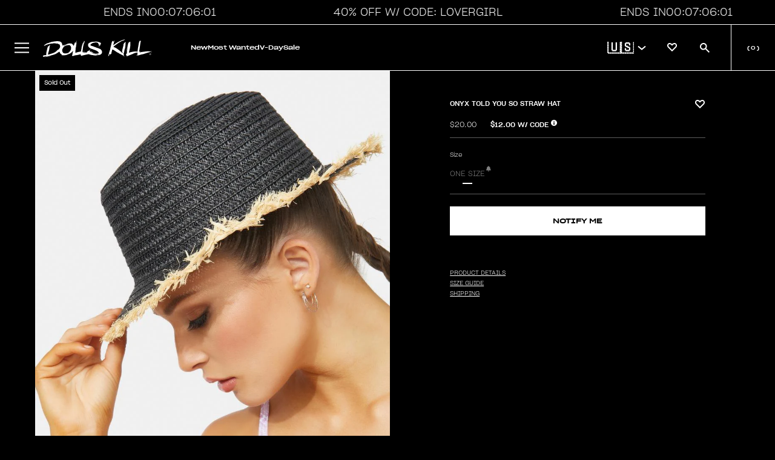

--- FILE ---
content_type: text/html; charset=utf-8
request_url: https://www.dollskill.com/products/onyx-told-you-so-straw-hat
body_size: 73323
content:
<!doctype html>
<html class="no-js" lang="en">
  <head>
    <meta charset="utf-8">
    <meta http-equiv="X-UA-Compatible" content="IE=edge">
    <meta name="viewport" content="width=device-width, initial-scale=1, maximum-scale=1">
    <meta name="theme-color" content="">

    
      <link rel="canonical" href="https://www.dollskill.com/products/onyx-told-you-so-straw-hat">
    

    <link rel="preconnect" href="https://cdn.shopify.com" crossorigin>
    <link rel="icon" type="image/x-icon" href="https://www.dollskill.com/cdn/shop/t/1202/assets/favicon.ico?v=100627450894942021911768585393"><link
        rel="preconnect"
        href="https://fonts.shopifycdn.com"
        crossorigin
      ><title>
      Frayed Edge Wide Brim Bucket Hat - Black
        &ndash; Dolls Kill</title>

    
      <meta name="description" content="Free, fast shipping on Onyx Told You So Straw Hat at Dolls Kill, an online boutique for punk and streetwear fashion. Shop chain necklaces, mini backpacks, and face masks here.">
    

    

<meta property="og:site_name" content="Dolls Kill">
<meta property="og:url" content="https://www.dollskill.com/products/onyx-told-you-so-straw-hat">
<meta property="og:title" content="Frayed Edge Wide Brim Bucket Hat - Black">
<meta property="og:type" content="product">
<meta property="og:description" content="Free, fast shipping on Onyx Told You So Straw Hat at Dolls Kill, an online boutique for punk and streetwear fashion. Shop chain necklaces, mini backpacks, and face masks here."><meta property="og:image" content="http://www.dollskill.com/cdn/shop/products/831CPH1L95kc0AlOVA0UrRQFozKgFjsu-24.jpg?v=1682842826">
  <meta property="og:image:secure_url" content="https://www.dollskill.com/cdn/shop/products/831CPH1L95kc0AlOVA0UrRQFozKgFjsu-24.jpg?v=1682842826">
  <meta property="og:image:width" content="843">
  <meta property="og:image:height" content="1200"><meta property="og:price:amount" content="20.00">
  <meta property="og:price:currency" content="USD"><meta name="twitter:card" content="summary_large_image">
<meta name="twitter:title" content="Frayed Edge Wide Brim Bucket Hat - Black">
<meta name="twitter:description" content="Free, fast shipping on Onyx Told You So Straw Hat at Dolls Kill, an online boutique for punk and streetwear fashion. Shop chain necklaces, mini backpacks, and face masks here.">


    

    

    
      
    
    
    <script
      src="https://cdn-widgetsrepository.yotpo.com/v1/loader/lnODMAPLYFVxnQfOnxvl05hUO1ftkatsZKssHYSg?languageCode=en"
      async
    ></script>

    <script>
      window.dataLayer = window.dataLayer || []
      function gtag() {
        dataLayer.push(arguments)
      }
      gtag('js', new Date())

      gtag('config', 'AW-1005272936')
    </script>

    <script>window.performance && window.performance.mark && window.performance.mark('shopify.content_for_header.start');</script><meta name="facebook-domain-verification" content="2ozh3h453wat7qsy74ntxxhlnhaf0p">
<meta id="shopify-digital-wallet" name="shopify-digital-wallet" content="/63463358721/digital_wallets/dialog">
<meta name="shopify-checkout-api-token" content="a4610f74db4123130aa9a374f2a90847">
<meta id="in-context-paypal-metadata" data-shop-id="63463358721" data-venmo-supported="true" data-environment="production" data-locale="en_US" data-paypal-v4="true" data-currency="USD">
<link rel="alternate" type="application/json+oembed" href="https://www.dollskill.com/products/onyx-told-you-so-straw-hat.oembed">
<script async="async" src="/checkouts/internal/preloads.js?locale=en-US"></script>
<link rel="preconnect" href="https://shop.app" crossorigin="anonymous">
<script async="async" src="https://shop.app/checkouts/internal/preloads.js?locale=en-US&shop_id=63463358721" crossorigin="anonymous"></script>
<script id="apple-pay-shop-capabilities" type="application/json">{"shopId":63463358721,"countryCode":"US","currencyCode":"USD","merchantCapabilities":["supports3DS"],"merchantId":"gid:\/\/shopify\/Shop\/63463358721","merchantName":"Dolls Kill","requiredBillingContactFields":["postalAddress","email","phone"],"requiredShippingContactFields":["postalAddress","email","phone"],"shippingType":"shipping","supportedNetworks":["visa","masterCard","amex","discover","elo","jcb"],"total":{"type":"pending","label":"Dolls Kill","amount":"1.00"},"shopifyPaymentsEnabled":true,"supportsSubscriptions":true}</script>
<script id="shopify-features" type="application/json">{"accessToken":"a4610f74db4123130aa9a374f2a90847","betas":["rich-media-storefront-analytics"],"domain":"www.dollskill.com","predictiveSearch":true,"shopId":63463358721,"locale":"en"}</script>
<script>var Shopify = Shopify || {};
Shopify.shop = "dolls-test.myshopify.com";
Shopify.locale = "en";
Shopify.currency = {"active":"USD","rate":"1.0"};
Shopify.country = "US";
Shopify.theme = {"name":"1.19 10am 40% OFF ","id":157427597569,"schema_name":"Shopify-DK","schema_version":"1.14.2","theme_store_id":null,"role":"main"};
Shopify.theme.handle = "null";
Shopify.theme.style = {"id":null,"handle":null};
Shopify.cdnHost = "www.dollskill.com/cdn";
Shopify.routes = Shopify.routes || {};
Shopify.routes.root = "/";</script>
<script type="module">!function(o){(o.Shopify=o.Shopify||{}).modules=!0}(window);</script>
<script>!function(o){function n(){var o=[];function n(){o.push(Array.prototype.slice.apply(arguments))}return n.q=o,n}var t=o.Shopify=o.Shopify||{};t.loadFeatures=n(),t.autoloadFeatures=n()}(window);</script>
<script>
  window.ShopifyPay = window.ShopifyPay || {};
  window.ShopifyPay.apiHost = "shop.app\/pay";
  window.ShopifyPay.redirectState = null;
</script>
<script id="shop-js-analytics" type="application/json">{"pageType":"product"}</script>
<script defer="defer" async type="module" src="//www.dollskill.com/cdn/shopifycloud/shop-js/modules/v2/client.init-shop-cart-sync_BApSsMSl.en.esm.js"></script>
<script defer="defer" async type="module" src="//www.dollskill.com/cdn/shopifycloud/shop-js/modules/v2/chunk.common_CBoos6YZ.esm.js"></script>
<script type="module">
  await import("//www.dollskill.com/cdn/shopifycloud/shop-js/modules/v2/client.init-shop-cart-sync_BApSsMSl.en.esm.js");
await import("//www.dollskill.com/cdn/shopifycloud/shop-js/modules/v2/chunk.common_CBoos6YZ.esm.js");

  window.Shopify.SignInWithShop?.initShopCartSync?.({"fedCMEnabled":true,"windoidEnabled":true});

</script>
<script>
  window.Shopify = window.Shopify || {};
  if (!window.Shopify.featureAssets) window.Shopify.featureAssets = {};
  window.Shopify.featureAssets['shop-js'] = {"shop-cart-sync":["modules/v2/client.shop-cart-sync_DJczDl9f.en.esm.js","modules/v2/chunk.common_CBoos6YZ.esm.js"],"init-fed-cm":["modules/v2/client.init-fed-cm_BzwGC0Wi.en.esm.js","modules/v2/chunk.common_CBoos6YZ.esm.js"],"shop-button":["modules/v2/client.shop-button_D_JX508o.en.esm.js","modules/v2/chunk.common_CBoos6YZ.esm.js"],"init-windoid":["modules/v2/client.init-windoid_BS26ThXS.en.esm.js","modules/v2/chunk.common_CBoos6YZ.esm.js"],"init-shop-cart-sync":["modules/v2/client.init-shop-cart-sync_BApSsMSl.en.esm.js","modules/v2/chunk.common_CBoos6YZ.esm.js"],"shop-cash-offers":["modules/v2/client.shop-cash-offers_DthCPNIO.en.esm.js","modules/v2/chunk.common_CBoos6YZ.esm.js","modules/v2/chunk.modal_Bu1hFZFC.esm.js"],"shop-toast-manager":["modules/v2/client.shop-toast-manager_tEhgP2F9.en.esm.js","modules/v2/chunk.common_CBoos6YZ.esm.js"],"avatar":["modules/v2/client.avatar_BTnouDA3.en.esm.js"],"init-shop-email-lookup-coordinator":["modules/v2/client.init-shop-email-lookup-coordinator_DFwWcvrS.en.esm.js","modules/v2/chunk.common_CBoos6YZ.esm.js"],"pay-button":["modules/v2/client.pay-button_BuNmcIr_.en.esm.js","modules/v2/chunk.common_CBoos6YZ.esm.js"],"init-customer-accounts":["modules/v2/client.init-customer-accounts_C0Oh2ljF.en.esm.js","modules/v2/client.shop-login-button_DwLgFT0K.en.esm.js","modules/v2/chunk.common_CBoos6YZ.esm.js","modules/v2/chunk.modal_Bu1hFZFC.esm.js"],"shop-login-button":["modules/v2/client.shop-login-button_DwLgFT0K.en.esm.js","modules/v2/chunk.common_CBoos6YZ.esm.js","modules/v2/chunk.modal_Bu1hFZFC.esm.js"],"init-customer-accounts-sign-up":["modules/v2/client.init-customer-accounts-sign-up_TlVCiykN.en.esm.js","modules/v2/client.shop-login-button_DwLgFT0K.en.esm.js","modules/v2/chunk.common_CBoos6YZ.esm.js","modules/v2/chunk.modal_Bu1hFZFC.esm.js"],"init-shop-for-new-customer-accounts":["modules/v2/client.init-shop-for-new-customer-accounts_DrjXSI53.en.esm.js","modules/v2/client.shop-login-button_DwLgFT0K.en.esm.js","modules/v2/chunk.common_CBoos6YZ.esm.js","modules/v2/chunk.modal_Bu1hFZFC.esm.js"],"shop-follow-button":["modules/v2/client.shop-follow-button_C5D3XtBb.en.esm.js","modules/v2/chunk.common_CBoos6YZ.esm.js","modules/v2/chunk.modal_Bu1hFZFC.esm.js"],"checkout-modal":["modules/v2/client.checkout-modal_8TC_1FUY.en.esm.js","modules/v2/chunk.common_CBoos6YZ.esm.js","modules/v2/chunk.modal_Bu1hFZFC.esm.js"],"lead-capture":["modules/v2/client.lead-capture_Cq0gfm7I.en.esm.js","modules/v2/chunk.common_CBoos6YZ.esm.js","modules/v2/chunk.modal_Bu1hFZFC.esm.js"],"shop-login":["modules/v2/client.shop-login_BmtnoEUo.en.esm.js","modules/v2/chunk.common_CBoos6YZ.esm.js","modules/v2/chunk.modal_Bu1hFZFC.esm.js"],"payment-terms":["modules/v2/client.payment-terms_BHOWV7U_.en.esm.js","modules/v2/chunk.common_CBoos6YZ.esm.js","modules/v2/chunk.modal_Bu1hFZFC.esm.js"]};
</script>
<script>(function() {
  var isLoaded = false;
  function asyncLoad() {
    if (isLoaded) return;
    isLoaded = true;
    var urls = ["https:\/\/cdn-loyalty.yotpo.com\/loader\/cTbws7m01AUoyEJRnTiMeQ.js?shop=dolls-test.myshopify.com","https:\/\/cdn-widgetsrepository.yotpo.com\/v1\/loader\/lnODMAPLYFVxnQfOnxvl05hUO1ftkatsZKssHYSg?shop=dolls-test.myshopify.com","\/\/cdn.shopify.com\/proxy\/0858b2f9c3d342da58f77ce7a5685c42c1991a9b66df36967b0c2b6417d695d3\/bingshoppingtool-t2app-prod.trafficmanager.net\/api\/ShopifyMT\/v1\/uet\/tracking_script?shop=dolls-test.myshopify.com\u0026sp-cache-control=cHVibGljLCBtYXgtYWdlPTkwMA","https:\/\/beacon.riskified.com\/?shop=dolls-test.myshopify.com","https:\/\/js.shippedsuite.com\/shopify\/plus-store.js?shop=dolls-test.myshopify.com","https:\/\/entcdn.swymrelay.com\/code\/solns\/dirsession_v1.js?shop=dolls-test.myshopify.com","https:\/\/form-assets.mailchimp.com\/snippet\/account\/219248238?shop=dolls-test.myshopify.com","https:\/\/chimpstatic.com\/mcjs-connected\/js\/users\/ef9924beefe7f3d3d18264cda\/ec1a3c3f1e78ef46c3c33e67d.js?shop=dolls-test.myshopify.com","https:\/\/cdn.rebuyengine.com\/onsite\/js\/rebuy.js?shop=dolls-test.myshopify.com","https:\/\/cdn.rebuyengine.com\/onsite\/js\/rebuy.js?shop=dolls-test.myshopify.com","https:\/\/sdk.postscript.io\/sdk-script-loader.bundle.js?shopId=336817\u0026shop=dolls-test.myshopify.com"];
    for (var i = 0; i < urls.length; i++) {
      var s = document.createElement('script');
      s.type = 'text/javascript';
      s.async = true;
      s.src = urls[i];
      var x = document.getElementsByTagName('script')[0];
      x.parentNode.insertBefore(s, x);
    }
  };
  if(window.attachEvent) {
    window.attachEvent('onload', asyncLoad);
  } else {
    window.addEventListener('load', asyncLoad, false);
  }
})();</script>
<script id="__st">var __st={"a":63463358721,"offset":-28800,"reqid":"04006c98-efc5-4dd7-a051-6a65ee67c793-1768848820","pageurl":"www.dollskill.com\/products\/onyx-told-you-so-straw-hat","u":"8fc3fe543fd8","p":"product","rtyp":"product","rid":7803668201729};</script>
<script>window.ShopifyPaypalV4VisibilityTracking = true;</script>
<script id="captcha-bootstrap">!function(){'use strict';const t='contact',e='account',n='new_comment',o=[[t,t],['blogs',n],['comments',n],[t,'customer']],c=[[e,'customer_login'],[e,'guest_login'],[e,'recover_customer_password'],[e,'create_customer']],r=t=>t.map((([t,e])=>`form[action*='/${t}']:not([data-nocaptcha='true']) input[name='form_type'][value='${e}']`)).join(','),a=t=>()=>t?[...document.querySelectorAll(t)].map((t=>t.form)):[];function s(){const t=[...o],e=r(t);return a(e)}const i='password',u='form_key',d=['recaptcha-v3-token','g-recaptcha-response','h-captcha-response',i],f=()=>{try{return window.sessionStorage}catch{return}},m='__shopify_v',_=t=>t.elements[u];function p(t,e,n=!1){try{const o=window.sessionStorage,c=JSON.parse(o.getItem(e)),{data:r}=function(t){const{data:e,action:n}=t;return t[m]||n?{data:e,action:n}:{data:t,action:n}}(c);for(const[e,n]of Object.entries(r))t.elements[e]&&(t.elements[e].value=n);n&&o.removeItem(e)}catch(o){console.error('form repopulation failed',{error:o})}}const l='form_type',E='cptcha';function T(t){t.dataset[E]=!0}const w=window,h=w.document,L='Shopify',v='ce_forms',y='captcha';let A=!1;((t,e)=>{const n=(g='f06e6c50-85a8-45c8-87d0-21a2b65856fe',I='https://cdn.shopify.com/shopifycloud/storefront-forms-hcaptcha/ce_storefront_forms_captcha_hcaptcha.v1.5.2.iife.js',D={infoText:'Protected by hCaptcha',privacyText:'Privacy',termsText:'Terms'},(t,e,n)=>{const o=w[L][v],c=o.bindForm;if(c)return c(t,g,e,D).then(n);var r;o.q.push([[t,g,e,D],n]),r=I,A||(h.body.append(Object.assign(h.createElement('script'),{id:'captcha-provider',async:!0,src:r})),A=!0)});var g,I,D;w[L]=w[L]||{},w[L][v]=w[L][v]||{},w[L][v].q=[],w[L][y]=w[L][y]||{},w[L][y].protect=function(t,e){n(t,void 0,e),T(t)},Object.freeze(w[L][y]),function(t,e,n,w,h,L){const[v,y,A,g]=function(t,e,n){const i=e?o:[],u=t?c:[],d=[...i,...u],f=r(d),m=r(i),_=r(d.filter((([t,e])=>n.includes(e))));return[a(f),a(m),a(_),s()]}(w,h,L),I=t=>{const e=t.target;return e instanceof HTMLFormElement?e:e&&e.form},D=t=>v().includes(t);t.addEventListener('submit',(t=>{const e=I(t);if(!e)return;const n=D(e)&&!e.dataset.hcaptchaBound&&!e.dataset.recaptchaBound,o=_(e),c=g().includes(e)&&(!o||!o.value);(n||c)&&t.preventDefault(),c&&!n&&(function(t){try{if(!f())return;!function(t){const e=f();if(!e)return;const n=_(t);if(!n)return;const o=n.value;o&&e.removeItem(o)}(t);const e=Array.from(Array(32),(()=>Math.random().toString(36)[2])).join('');!function(t,e){_(t)||t.append(Object.assign(document.createElement('input'),{type:'hidden',name:u})),t.elements[u].value=e}(t,e),function(t,e){const n=f();if(!n)return;const o=[...t.querySelectorAll(`input[type='${i}']`)].map((({name:t})=>t)),c=[...d,...o],r={};for(const[a,s]of new FormData(t).entries())c.includes(a)||(r[a]=s);n.setItem(e,JSON.stringify({[m]:1,action:t.action,data:r}))}(t,e)}catch(e){console.error('failed to persist form',e)}}(e),e.submit())}));const S=(t,e)=>{t&&!t.dataset[E]&&(n(t,e.some((e=>e===t))),T(t))};for(const o of['focusin','change'])t.addEventListener(o,(t=>{const e=I(t);D(e)&&S(e,y())}));const B=e.get('form_key'),M=e.get(l),P=B&&M;t.addEventListener('DOMContentLoaded',(()=>{const t=y();if(P)for(const e of t)e.elements[l].value===M&&p(e,B);[...new Set([...A(),...v().filter((t=>'true'===t.dataset.shopifyCaptcha))])].forEach((e=>S(e,t)))}))}(h,new URLSearchParams(w.location.search),n,t,e,['guest_login'])})(!0,!0)}();</script>
<script integrity="sha256-4kQ18oKyAcykRKYeNunJcIwy7WH5gtpwJnB7kiuLZ1E=" data-source-attribution="shopify.loadfeatures" defer="defer" src="//www.dollskill.com/cdn/shopifycloud/storefront/assets/storefront/load_feature-a0a9edcb.js" crossorigin="anonymous"></script>
<script crossorigin="anonymous" defer="defer" src="//www.dollskill.com/cdn/shopifycloud/storefront/assets/shopify_pay/storefront-65b4c6d7.js?v=20250812"></script>
<script data-source-attribution="shopify.dynamic_checkout.dynamic.init">var Shopify=Shopify||{};Shopify.PaymentButton=Shopify.PaymentButton||{isStorefrontPortableWallets:!0,init:function(){window.Shopify.PaymentButton.init=function(){};var t=document.createElement("script");t.src="https://www.dollskill.com/cdn/shopifycloud/portable-wallets/latest/portable-wallets.en.js",t.type="module",document.head.appendChild(t)}};
</script>
<script data-source-attribution="shopify.dynamic_checkout.buyer_consent">
  function portableWalletsHideBuyerConsent(e){var t=document.getElementById("shopify-buyer-consent"),n=document.getElementById("shopify-subscription-policy-button");t&&n&&(t.classList.add("hidden"),t.setAttribute("aria-hidden","true"),n.removeEventListener("click",e))}function portableWalletsShowBuyerConsent(e){var t=document.getElementById("shopify-buyer-consent"),n=document.getElementById("shopify-subscription-policy-button");t&&n&&(t.classList.remove("hidden"),t.removeAttribute("aria-hidden"),n.addEventListener("click",e))}window.Shopify?.PaymentButton&&(window.Shopify.PaymentButton.hideBuyerConsent=portableWalletsHideBuyerConsent,window.Shopify.PaymentButton.showBuyerConsent=portableWalletsShowBuyerConsent);
</script>
<script data-source-attribution="shopify.dynamic_checkout.cart.bootstrap">document.addEventListener("DOMContentLoaded",(function(){function t(){return document.querySelector("shopify-accelerated-checkout-cart, shopify-accelerated-checkout")}if(t())Shopify.PaymentButton.init();else{new MutationObserver((function(e,n){t()&&(Shopify.PaymentButton.init(),n.disconnect())})).observe(document.body,{childList:!0,subtree:!0})}}));
</script>
<link id="shopify-accelerated-checkout-styles" rel="stylesheet" media="screen" href="https://www.dollskill.com/cdn/shopifycloud/portable-wallets/latest/accelerated-checkout-backwards-compat.css" crossorigin="anonymous">
<style id="shopify-accelerated-checkout-cart">
        #shopify-buyer-consent {
  margin-top: 1em;
  display: inline-block;
  width: 100%;
}

#shopify-buyer-consent.hidden {
  display: none;
}

#shopify-subscription-policy-button {
  background: none;
  border: none;
  padding: 0;
  text-decoration: underline;
  font-size: inherit;
  cursor: pointer;
}

#shopify-subscription-policy-button::before {
  box-shadow: none;
}

      </style>

<script>window.performance && window.performance.mark && window.performance.mark('shopify.content_for_header.end');</script><script id="shop-promise-product" type="application/json">
  {
    "productId": "7803668201729",
    "variantId": "43210881040641"
  }
</script>
<script id="shop-promise-features" type="application/json">
  {
    "supportedPromiseBrands": ["buy_with_prime"],
    "f_b9ba94d16a7d18ccd91d68be01e37df6": false,
    "f_85e460659f2e1fdd04f763b1587427a4": false
  }
</script>
<script fetchpriority="high" defer="defer" src="https://www.dollskill.com/cdn/shopifycloud/shop-promise-pdp/prod/shop_promise_pdp.js?v=1" data-source-attribution="shopify.shop-promise-pdp" crossorigin="anonymous"></script>
<link rel="preload" href="https://static-na.payments-amazon.com/checkout.js" as="script">


    <script type="application/json" id="promo-code-settings">{
        "code": "LOVERGIRL",
        "textBeforePrice": "",
        "textAfterPrice": "W\/ CODE",
        "productCardPosition": "right",
        "percent": 40,
        "active": true,
        "region": "global",
        "eligibleTags": "discounteligible",
        "showPromoCodeInCart": false,
        "showPromoCodeInCartUpsells": false,
        "showPromoPriceInCart": true,
        "showSubtotalWithCode": true,
        "showSubtotalWithoutCode": false,
        "shippingProtosValue": 75,
        "shippingUpgradedValue": 100,
        "shippingUpgradedCost": 5
      }
    </script>

    <script type="application/json" id="sale-promo-settings">{
        "promoTags": []
      }
    </script>

    <script src="https://ajax.googleapis.com/ajax/libs/jquery/3.6.0/jquery.min.js"></script>
    <link
      rel="stylesheet"
      href="https://cdnjs.cloudflare.com/ajax/libs/font-awesome/6.1.1/css/all.min.css"
      integrity="sha512-KfkfwYDsLkIlwQp6LFnl8zNdLGxu9YAA1QvwINks4PhcElQSvqcyVLLD9aMhXd13uQjoXtEKNosOWaZqXgel0g=="
      crossorigin="anonymous"
      referrerpolicy="no-referrer"
    >
    <script>
      var DK = {}
      DK.currencyName = 'USD'
      DK.currencySymbol = '$'

      DK.pagetype = 'default'
      DK.registry = { events: [], queue: [] }
      DK.subscribe = function (event, callback, ident) {
        var e = DK.registry.events
        var q = DK.registry.queue
        for (var i in e) {
          var evt = e[i].type
          if (evt == event) {
            callback(e[i].data)
            return true
          }
        }
        que = { event: event, callback: callback }
        if (typeof ident == 'string') {
          que.ident = ident
          for (var i in q) {
            if (typeof q[i].ident == 'string' && q[i].ident == ident) return false
          }
        }
        q.push(que)
      }
      DK.fire = function (event, data) {
        var e = DK.registry.events
        var q = DK.registry.queue

        dataLayer.push({ event: event, edata: data })
        if (typeof data != 'object') data = {}
        e.push({ type: event, data: data })
        for (var i in q) {
          var expect = q[i].event
          if (expect == event) {
            var result = q[i].callback(data)
            if (result) delete q[i]
          }
        }
      }
    </script>

    <!-- Google Tag Manager integration- script from Consentmo GDPR Compliance App -->
    <script id="gdpr-gtm-blocking-script">
      let isGTMExecuted = false;
      function executeGTM() {
        if(!isGTMExecuted) {
          <!-- Google Tag Manager -->

          (function (w, d, s, l, i) {
            w[l] = w[l] || [];
            w[l].push({ 'gtm.start': new Date().getTime(), event: 'gtm.js' });
            var f = d.getElementsByTagName(s)[0],
              j = d.createElement(s),
              dl = l != 'dataLayer' ? '&l=' + l : '';
            j.async = true;
            j.src = 'https://www.googletagmanager.com/gtm.js?id=' + i + dl;
            f.parentNode.insertBefore(j, f);
          })(window, document, 'script', 'dataLayer', 'GTM-KSLHZXL');

          <!-- End Google Tag Manager -->

          isGTMExecuted = true;
        }
      }
      function checkConsentForGTM(adittionalChecks = 0) {
        let cpdCookie=(document.cookie.match(/^(?:.*;)?\s*cookieconsent_preferences_disabled(\s*=\s*([^;]+)?)(?:.*)?$/)||[,null])[1];
        if(cpdCookie != null) {
          if(parseInt(cpdCookie.indexOf('marketing')) === -1 && parseInt(cpdCookie.indexOf('analytics')) === -1) {
            executeGTM();
          }
        } else {
          let gdprCache = localStorage.getItem('gdprCache') ? JSON.parse(localStorage.getItem('gdprCache')) : null;
          let gdprCacheConsentSettings = gdprCache && gdprCache.getCookieConsentSettings ? JSON.parse(gdprCache.getCookieConsentSettings) : null;
          let gdprCacheCountryDetection = gdprCache && gdprCache.countryDetection ? JSON.parse(gdprCache.countryDetection) : null;
          let ccsCookie = (document.cookie.match(/^(?:.*;)?\s*cookieconsent_status\s*=\s*([^;]+)(?:.*)?$/)||[,null])[1];
          if((gdprCacheConsentSettings || (gdprCacheCountryDetection && gdprCacheCountryDetection.disable === '1')) && !ccsCookie) {
            if((gdprCacheConsentSettings && gdprCacheConsentSettings.status === 'disabled') || gdprCacheCountryDetection.disable === '1'){
              executeGTM();
            } else {
              let initPreferences = parseInt(gdprCacheConsentSettings.checkboxes_behavior);
              if(initPreferences === 1 || initPreferences === 4) {
                executeGTM();
              }
            }
          } else {
            if (adittionalChecks > 0) {
              setTimeout(function() {
                checkConsentForGTM(adittionalChecks - 1);
              }, 1000);
            } else {
              executeGTM();
            }
          }
        }
      }

      checkConsentForGTM(3);
    </script>

    <link href="//www.dollskill.com/cdn/shop/t/1202/assets/theme.css?v=168231119355708536701768585508" rel="stylesheet" type="text/css" media="all" />
    <link href="//www.dollskill.com/cdn/shop/t/1202/assets/disable-mobile-resize.css?v=159209767938491061101768585380" rel="stylesheet" type="text/css" media="all" />

    <link href="//www.dollskill.com/cdn/shop/t/1202/assets/index.min.css?v=181999315512660983911768585426" rel="stylesheet" type="text/css" media="all" />
    <script src="//www.dollskill.com/cdn/shop/t/1202/assets/index.bundle.min.js?v=63099454659268455091768585425" defer="defer"></script>

    <link href="//www.dollskill.com/cdn/shop/t/1202/assets/tolstoy-styles.css?v=129466276452860675881768585511" rel="stylesheet" type="text/css" media="all" />

    <style>
          
      

      
    </style>

    <script>
      DK.blocks = []
      $(window).resize(function () {
        for (var i in DK.blocks) {
          var bid = DK.blocks[i]
          DK.enableBlock(bid, false)
          if ($('img[data-block-id=' + bid + ']').length == 1) {
            DK.imageLoader($('img[data-block-id=' + bid + ']'))
          }
          if ($('video[data-block-id=' + bid + ']').length == 1) {
            DK.imageLoader($('video[data-block-id=' + bid + ']'))
          }        
        }

        var allBlockIDS = $('[data-block-id]')

        allBlockIDS.each(function () {
          DK.imageLoader($(this))
        })
      })

      DK.enableBlock = function (id, repush) {
        var img = $('img[data-block-id=' + id + ']')
        var type = 'image'
        var w = $(window).width()
        var wThres = 420

        if (typeof img.attr('src') == 'undefined') {
          img = $('video[data-block-id=' + id + ']')
          wThres = 1000
          type = 'video'
        }

        var i = img.attr('src')
        if (typeof img.attr('data-src') == 'undefined') {
          img.attr('data-src', i)
        }
        if (w < wThres) {
          var t = img.attr('data-small-src')
          if (t) i = t
        } else {
          var t = img.attr('data-src')
          if (t) i = t
        }

        if (img.attr('src') !== i) img.attr('src', i)

        if (typeof repush == 'undefined' || (typeof repush == 'boolean' && repush))
          DK.blocks.push(id)
      }
      DK.imageLoader = function (obj, attempts = 0) {
        // var id = obj.attr('data-block-id')
        // var height = obj.height()

        // if (!height && attempts < 10) {
        //   setTimeout(function () {
        //     DK.imageLoader(obj, attempts + 1)
        //   }, 1000)
        //   return
        // }

        // var width = obj.width()
        // var target = $('#block--' + id)
        // if (target.length > 0) {
        //   var posi = target.attr('data-container-position')
        //   var posi = posi.split('-')
        //   var ct = $('.content-grid__content', target)
        //   var cth = ct.height()
        //   var ctw = ct.width()

        //   if (obj.hasClass('block__video_video')) {
        //     //height = height - (height *.2);
        //   }
        //   if (posi[0] == 'middle') {
        //     var mt = (height - cth) / 2 - 16
        //   } else if (posi[0] == 'top') var mt = '0px'
        //   else if (posi[0] == 'bottom') var mt = height - cth - 32
        //   if (posi[1] == 'center') var lt = (width - ctw) / 2 - 16
        //   else if (posi[1] == 'left') var lt = '0px'
        //   else if (posi[1] == 'right') var lt = width - ctw - 32

        //   if (obj.parent().prop('nodeName') == 'A') {
        //     if (typeof mt == 'string') mt = 0
        //     mt = mt - (cth / 2 - height) * -1 + 5
        //   }

        //   ct.css('top', mt)
        //   ct.css('left', lt)

        //   ct.css('visibility', 'visible')
        // }
      }
      function snapCollection(cp, mode, slicer) {
        if (typeof cp == 'undefined') return
        if (cp.length == 1) {
          var wishlist = DK.get('wishlist')
          if (wishlist && typeof wishlist == 'object') {
            for (var i in wishlist) {
              $('img', $('.card-actions-fav[data-pid=' + wishlist[i] + ']'))
                .addClass('wicon')
                .attr(
                  'src',
                  'https://cdn.shopify.com/s/files/1/0634/6335/8721/files/heart_filled.svg?v=1697670063'
                )
            }
          }

          if (mode == 'mslice') {
            w = 180
            if (DK.isMobile) {
              w = 160
            }
          } else if (mode == 'slice') {
            var w = cp.width() / slicer
            if (cp.width() == 0) w = $(window).width() / slicer
          } else {
            var w = slicer
          }

          if ($(window).width() <= 600) {
            h1 = w * 1.42
            w = w
          } else {
            w = w - 2
            h1 = w * 1.42
          }
          var boost = 80
          if ($('.product-title', cp).length == 0) {
            boost = 10
          }
          h2 = h1 + boost

          $('.product-card', cp).width(w)
          $('.product-card', cp).height(h2)
          $('.image-holder', cp).height(h1)
          lazyLoad()
          /* $('.qatc').mouseover(function(e){
                e.stopImmediatePropagation();
                e.preventDefault();
                DK.loadQATC($(this));
              });
              $('.qatc').click(function(e){
                e.stopImmediatePropagation();
                e.preventDefault();
                DK.loadQATC($(this));
              });*/
          $('.card-actions-fav', cp).unbind('click')
          $('.card-actions-fav', cp).click(function () {
            if (typeof DK.customer == 'boolean' && DK.customer) {
              var pid = $(this).attr('data-pid')

              var bool = true
              if ($('img', $(this)).hasClass('wicon')) bool = false

              var eobj = $('.product-card[data-id=' + pid + ']')
              DK.qcontext = {}
              dc = eobj.attr('data-category')
              dsc = eobj.attr('data-subcategory')
              dmc = eobj.attr('data-microcategory')
              dpid = eobj.attr('data-mpid')
              if (dc) DK.qcontext.category = dc
              if (dsc) DK.qcontext.subcategory = dsc
              if (dmc) DK.qcontext.microcategory = dmc
              if (dpid) DK.qcontext.pid = dpid

              DK.addToWishlist(pid, bool, $(this))
            } else {
              DK.loginContext = 'wishlist'
              var pid = $(this).attr('data-pid')
              DK.set('maybe_wishlist_item', pid)
              DK.set('maybe_scroll', $(window).scrollTop())

              $('#account-link').trigger('click')
            }
          })

          $.each($('.product-card'), function () {
            var pid = $(this).attr('data-id')
            var path = $(this).attr('data-path')
            /*
      		if (path && path.indexOf('Shoes') != -1) {
      			var vname = $('.vendor-name',$(this)).html();
      			if (vname.indexOf('Demonia') == -1) {
      				$('.card-actions-sale[data-pid='+pid+']').html('BOGO 50% OFF');
      				return;
      			}
      		} */

            var full_price = parseFloat($(this).attr('data-compare-at-price'))
            var sale_price = parseFloat($(this).attr('data-price'))
            if (full_price > sale_price) {
              var dif = Math.round((sale_price / full_price - 1) * -1 * 100)
              if (dif >= 5) $('.card-actions-sale[data-pid=' + pid + ']').html(dif + '% OFF')
              else $('.card-actions-sale[data-pid=' + pid + ']').hide()
            } else $('.card-actions-sale[data-pid=' + pid + ']').hide()
          })

          DK.renderQATC(cp, mode)
        }
      }

      function setupSlide(selector) {
        if (DK.isMobile || !selector) return false
        const slider = document.querySelector(selector)
        if (!slider) return;
        var sliderId = slider.getAttribute('data-carousel-id')
        var ihCarousel = slider.getAttribute('data-ih-carousel')

        let isDown = false
        let startX
        let scrollLeft

        if (!slider) return

        slider.addEventListener('mousedown', (e) => {
          e.preventDefault()
          e.stopPropagation()
          isDown = true
          startX = e.pageX - slider.offsetLeft
          scrollLeft = slider.scrollLeft
          slider.classList.add('grab')
        })
        slider.addEventListener('mouseleave', (e) => {
          e.stopPropagation()
          isDown = false
          slider.classList.remove('grab')
        })
        slider.addEventListener('mouseup', (e) => {
          e.stopPropagation()
          isDown = false
          slider.classList.remove('grab')
        })
        slider.addEventListener('mousemove', (e) => {
          if (!isDown) return
          e.preventDefault()
          e.stopPropagation()
          const x = e.pageX - slider.offsetLeft
          const walk = (x - startX) * 2 //scroll-fast
          slider.scrollLeft = scrollLeft - walk
        })
      }

      function resortSizing(sizes) {
        for (var i in sizes) {
          var xsort = 999
          if (sizes[i].title == 'Default Title') {
            sizes[i].title = 'One Size'
          }

          if (sizes[i].title == 'XX-Small') xsort = 1
          if (sizes[i].title == 'XX-Small/X-Small') xsort = 2
          if (sizes[i].title == 'X-Small') xsort = 3
          if (sizes[i].title == 'X-Small/Small') xsort = 4
          if (sizes[i].title == 'Small') xsort = 5
          if (sizes[i].title == 'Small/Medium') xsort = 6
          if (sizes[i].title == 'Medium') xsort = 7
          if (sizes[i].title == 'Medium/Large') xsort = 8
          if (sizes[i].title == 'Large') xsort = 9
          if (sizes[i].title == 'Large/X-Large') xsort = 10
          if (sizes[i].title == 'X-Large') xsort = 11
          if (sizes[i].title == 'X-Large/XX-Large') xsort = 12
          if (sizes[i].title == 'XX-Large') xsort = 13

          if (sizes[i].title == 'US 0') xsort = 14
          if (sizes[i].title == 'US 1') xsort = 15
          if (sizes[i].title == 'US 2') xsort = 16
          if (sizes[i].title == 'US 3') xsort = 17
          if (sizes[i].title == 'US 4') xsort = 18
          if (sizes[i].title == 'US 5') xsort = 19
          if (sizes[i].title == 'US 5 1/2') xsort = 20
          if (sizes[i].title == 'US 6') xsort = 21
          if (sizes[i].title == 'US 6 1/2') xsort = 22
          if (sizes[i].title == 'US 7') xsort = 23
          if (sizes[i].title == 'US 7 1/2') xsort = 24
          if (sizes[i].title == 'US 8') xsort = 25
          if (sizes[i].title == 'US 8 1/2') xsort = 26
          if (sizes[i].title == 'US 9') xsort = 27
          if (sizes[i].title == 'US 9 1/2') xsort = 28
          if (sizes[i].title == 'US 10') xsort = 29
          if (sizes[i].title == 'US 10 1/2') xsort = 30
          if (sizes[i].title == 'US 11') xsort = 31
          if (sizes[i].title == 'US 11 1/2') xsort = 32
          if (sizes[i].title == 'US 12') xsort = 33
          if (sizes[i].title == 'US 12 1/2') xsort = 34
          if (sizes[i].title == 'US 13') xsort = 35
          if (sizes[i].title == 'US 14') xsort = 36
          if (sizes[i].title == 'US 15') xsort = 37
          if (sizes[i].title == 'US 16') xsort = 38

          if (sizes[i].title == '1X') xsort = 39
          if (sizes[i].title == '2X') xsort = 40
          if (sizes[i].title == '3X') xsort = 41

          if (sizes[i].title == 'US XS/AUS 6') xsort = 42
          if (sizes[i].title == 'US S/AUS 8') xsort = 43
          if (sizes[i].title == 'US M/AUS 10') xsort = 44
          if (sizes[i].title == 'US L/AUS 12') xsort = 45
          if (sizes[i].title == 'US XL/AUS 14') xsort = 46

          if (sizes[i].title == 'US XS/UK 6') xsort = 47
          if (sizes[i].title == 'US S/UK 8') xsort = 48
          if (sizes[i].title == 'US M/UK 10') xsort = 49
          if (sizes[i].title == 'US L/UK 12') xsort = 50
          if (sizes[i].title == 'US XL/UK 14') xsort = 51
          if (sizes[i].title == 'US XXL/UK 16') xsort = 52

          if (sizes[i].title == '32A') xsort = 53
          if (sizes[i].title == '32B') xsort = 54
          if (sizes[i].title == '32C') xsort = 54
          if (sizes[i].title == '32D') xsort = 55
          if (sizes[i].title == '34A') xsort = 56
          if (sizes[i].title == '34B') xsort = 57
          if (sizes[i].title == '34C') xsort = 58
          if (sizes[i].title == '34D') xsort = 59
          if (sizes[i].title == '36A') xsort = 60
          if (sizes[i].title == '36B') xsort = 61
          if (sizes[i].title == '36C') xsort = 62
          if (sizes[i].title == '36D') xsort = 63

          if (sizes[i].title == '$10.00') xsort = 64
          if (sizes[i].title == '$25.00') xsort = 65
          if (sizes[i].title == '$50.00') xsort = 66
          if (sizes[i].title == '$75.00') xsort = 67
          if (sizes[i].title == '$100.00') xsort = 68
          if (sizes[i].title == '$150.00') xsort = 69
          if (sizes[i].title == '$200.00') xsort = 70
          if (sizes[i].title == '$250.00') xsort = 71
          if (sizes[i].title == '$500.00') xsort = 72
          if (sizes[i].title == '$750.00') xsort = 73
          if (sizes[i].title == '$1000.00') xsort = 74
          if (sizes[i].title == '$2000.00') xsort = 75

          sizes[i].xsort = xsort
        }
        sizes.sort(function (a, b) {
          return a.xsort - b.xsort
        })

        for (var i in sizes) {
          if (typeof sizes[i].title == 'string') {
            for (var j in DK.shorthand) {
              if (typeof DK.shorthand[j] != 'string') {
              }
              var split = DK.shorthand[j].split('|')

              if (split[0].toLowerCase() == sizes[i].title.toLowerCase()) {
                sizes[i].shorthand = split[1]
              }
            }
          }
          if (typeof sizes[i].shorthand != 'string') sizes[i].shorthand = sizes[i].title
        }
        return sizes
      }

      function lazyLoad() {
        var max = $(window).scrollTop() + $(window).height()

        $('img[data-card-status=0]').each(function () {
          var id = $(this).attr('data-id')
          var card = $('.product-card[data-id=' + id + ']')
          var ih = $(this).parent().parent()
          var mySrc = $(this).attr('data-src')
          if (max > card.position().top) {
            $(this).attr('src', mySrc)
            $(this).attr('data-status', 1)
            $(this).show()
            ih.removeClass('loading')
          }
        })
      }

      function filterDrawer(bool) {
        if (bool) {
          $('.drawer1').prepend(
            '<svg class="closer" width="25" height="24" viewBox="0 0 25 24" fill="none" xmlns="http://www.w3.org/2000/svg"><path d="M18.0027 6L6.00269 18" stroke="black" stroke-width="2" stroke-linecap="square" stroke-linejoin="round"/><path d="M6.00269 6L18.0027 18" stroke="black" stroke-width="2" stroke-linecap="square" stroke-linejoin="round"/></svg>'
          )
          $('.drawer1').addClass('drawer1-open')
          $('#overlay').show().unbind('click')
          $('#overlay').click(function () {
            filterDrawer(false)
          })

          $('.closer').unbind('click')
          $('.closer').click(function () {
            filterDrawer(false)
          })

          $('html body').addClass('tw-overflow-hidden')
          var i = 1
          while (i < 50) {
            ;(function (i) {
              setTimeout(function () {
                if ($('.drawer1').hasClass('drawer1-open')) {
                  $('html body').addClass('tw-overflow-hidden')
                }
              }, 100 * i)
            })(i++)
          }
        } else {
          $('.drawer1').removeClass('drawer1-open')
          DK.modalShadowHide()
          $('html body').removeClass('tw-overflow-hidden')
          const cartDrawer = document.querySelector('.drawer1')
          cartDrawer.dataset.testId = ''

          const closer = cartDrawer.querySelector('.closer')
          closer.dataset.testId = ''
        }
      }
    </script>

    <script src="https://cdn.tapcart.com/webbridge-sdk/webbridge.umd.js" defer></script>

    <script
      async
      type="text/javascript"
      src="//static.klaviyo.com/onsite/js/klaviyo.js?company_id=bFUiBy"
    ></script>
    <!-- Belkapp verify -->
    <meta name="google-site-verification" content="4osCASUFtXFpNRYdSuGEHITuBSNSS_BGk_Rtl9k7uEM">

    

    
    
     
      <style>
  variant-form #pd-waitlist-info {
    display: none !important;
  }

  variant-form.x-pd-atc-form--instock #wmt-pdp-eta-container {
    display: block;
  }
  
  variant-form #wmt-pdp-eta-container {
    display: none;
  }

  [data-test-id='product-card--quick-add-container'] #pd-dispatch-date {
    text-transform: uppercase;
    font-size: 0.625rem;
    font-weight: 300;
    margin-top: 16px;
  }

  [data-test-id='product-card--quick-add-container'] #pd-branding {
    display: none !important;
  }
</style>

<script>
  window.PurpleDotConfig = {
    apiKey: 'e9a9eeb0-7114-4b12-a7e2-c29bc86e14e9',
    shopifyCart: {"note":null,"attributes":{},"original_total_price":0,"total_price":0,"total_discount":0,"total_weight":0.0,"item_count":0,"items":[],"requires_shipping":false,"currency":"USD","items_subtotal_price":0,"cart_level_discount_applications":[],"checkout_charge_amount":0},
    prefillEmail: '',
    prefillShippingAddress: null,
    pdp: {
      productPageSelector: 'variant-form, [data-test-id="product-card--quick-add-container"]',
      addToCartButtonSelector: 'variant-form-add-to-cart,[data-test-id="product-card--quick-add-to-cart-button"]',
      dispatchDateTargetSelector: '#pd-dispatch-date-wrapper',
    },
    checkoutButtonSelector: '[data-test-id="cart--checkout-button"], .cart__ctas button#checkout',
    translations: {
      en: { 
        addToCart: 'Add to bag',
        preorderCTA: 'Add to bag'
      }
    },
    onProductPageWithWaitlist: (ctx, data) => {
      document.addEventListener('VariantFormChange', (data) => {
        const variantSelectorInputs = document.querySelectorAll('[name="id"]');
        for (const input of variantSelectorInputs) {
          input.setAttribute("value", data.detail.id);
        }
        // once this event has fired once, we should show the edd block and let PD's classes and 
        // the css above handle showing/hiding it relative to the pd delivery estimates
        const wondermentEtaContainerEl = document.getElementById("wmt-pdp-eta-container");
        if (
          wondermentEtaContainerEl && 
          wondermentEtaContainerEl.classList.contains("tw-hidden")
        ) {
          wondermentEtaContainerEl.classList.remove("tw-hidden");
        }
      });
    },
    supportedMarkets: [
      'US', // United States
      'GB', // United Kingdom
      'CA', // Canada
      'AU', // Australia
      'MX', // Mexico
      'IL', // Israel
      'AT', // Austria
      'BE', // Belgium
      'BG', // Bulgaria
      'HR', // Croatia
      'CY', // Cyprus
      'CZ', // Czech Republic
      'DE', // Germany
      'DK', // Denmark
      'FI', // Finland
      'EE', // Estonia
      'GR', // Greece
      'IE', // Ireland
      'HU', // Hungary
      'IT', // Italy
      'LV', // Latvia
      'LT', // Lithuania
      'LU', // Luxembourg
      'MT', // Malta
      'NL', // Netherlands
      'PL', // Poland
      'PT', // Portugal
      'RO', // Romania
      'SK', // Slovakia
      'SI', // Slovenia
      'ES',  // Spain
      'FR' // France
    ],
    onUnsupportedMarket: () => {
      // Read product data from script element on PDP
      const productDataEl = document.querySelector("script#product-data");
      if (!productDataEl) return;

      const productData = JSON.parse(
        productDataEl?.innerHTML || "null"
      )

      // If no variants are on pre-order, bail
      if (!productData?.tags.includes("purple-dot-has-variant-on-preorder")) return;

      if (productData && productData.variants) {
        productData.variants = productData.variants.map((variant) => {
          const variantState = variant.metafields['purple-dot']['preorder_state'];

          // Only consider these states as available. Notably, `ON_PREORDER`
          // is not considered available in unsupported markets.
          const available = variantState === 'AVAILABLE_IN_STOCK'
            || variantState === 'NO_OPEN_WAITLISTS';

          return {
            ...variant,
            available
          }
        });

        // Update product data with new variant availability states
        if (productDataEl) {
          productDataEl.innerHTML = JSON.stringify(productData);
        }

        // Refresh form, variant selectors, and add to cart buttons
        document.querySelectorAll('variant-form')
          .forEach(variantForm => variantForm.connectedCallback());
        document.querySelectorAll('variant-form-option-section')
          .forEach(optionSection => optionSection.connectedCallback());
      }
    }
  };
</script>
<script
  src="https://www.purpledotprice.com/api/v1/init.js?apiKey=e9a9eeb0-7114-4b12-a7e2-c29bc86e14e9"
></script>

    
  <!-- BEGIN app block: shopify://apps/consentmo-gdpr/blocks/gdpr_cookie_consent/4fbe573f-a377-4fea-9801-3ee0858cae41 -->


<!-- END app block --><!-- BEGIN app block: shopify://apps/fuego-mobile-app/blocks/embed/9bee76c4-2c1c-4ba7-be11-e927971c6506 --><script src="https://cdn.fuego.io/banner/xR0OOscSSP.js" async></script>


<!-- END app block --><!-- BEGIN app block: shopify://apps/yotpo-product-reviews/blocks/settings/eb7dfd7d-db44-4334-bc49-c893b51b36cf -->


  <script type="text/javascript" src="https://cdn-widgetsrepository.yotpo.com/v1/loader/lnODMAPLYFVxnQfOnxvl05hUO1ftkatsZKssHYSg?languageCode=en" async></script>



  
<!-- END app block --><!-- BEGIN app block: shopify://apps/onward/blocks/onward-protection-embed/b53f9cdb-2bd0-4ef4-be64-bb0b8b7f7dff --><script type="text/javascript">
  // Don't run this code for Tapcart, only Shopify Storefront
if (typeof Shopify !== 'undefined') {
  window.addEventListener('DOMContentLoaded', () => {
    const onward = new OnwardSetup();
    onward.addContainer('.checkout-wrapper', { position: 'beforebegin' });
    onward.addCheckoutButton('a#checkout', { optOutSelector: '.checkout-wrapper', optOutPosition: 'afterend' });
  });

  window.addEventListener("pageshow", (event) => {
    function fixWidgetOnBack() {
      const container = document.querySelector('#onward-container[data-v-app]')
      if (!container || container.querySelector('section')) {
        return;
      }

      container.remove();
      const onward = new OnwardSetup();
      onward.addContainer('.checkout-wrapper', { position: 'beforebegin' });
    }
    
    setTimeout(fixWidgetOnBack, 1000);
  });
}
  window.OnwardSettingsJson = {"selectedByDefault":true,"shopEnabled":true,"insuranceFeePercentage":"3.5","carbonOffsetPriceCents":0,"carbonOffsetsEnabled":false,"flatRateReturnEnabled":false,"returnsAppEnabled":false,"customerSponsoredReturnLabel":true,"exchangesEnabled":false,"shopName":"Dolls Kill","shopId":437,"shopCurrencyCode":"USD","shopSupportContact":"contact@dollskill.com","minimumInsurableCartAmountCents":0,"minimumInsurancePriceCents":195,"minimumInsurancePriceVariantId":null,"maximumInsurancePriceCents":null,"maximumInsurancePriceVariantId":null,"insuranceFallback":"do_not_insure","excludePriceInSubtotalDisplay":true,"oneLine":false,"largeMultiline":false,"displayToggle":true,"autoRemoveInsuranceFromCart":false,"poweredByEnabled":true,"inlinePoweredByEnabled":true,"disclaimerEnabled":false,"showSubscriptionWording":false,"moneyFormat":null,"checkoutButtonSelector":null,"themePrimaryColor":null,"ctaTextColor":null,"backgroundColor":"","copyLine1":"360° Protection","copyLine2":"★ If stolen, or damaged - we replace. \n★ Same-day resolutions. \n★ Carbon neutral shipping.","checkoutPlusCopyLine1":"360° Protection","checkoutPlusCopyLine2":"Shipping Assurance + 90 Day Quality Guarantee","checkoutPlusEnabled":true,"checkoutPlusVariant":"cart","checkoutPlusButtonLabel":null,"checkoutPlusOptOutLabel":"Checkout without 360° Protection","checkoutPlusOptOutContainerSelector":"","disclaimerText":"*By deselecting shipping protection, Dolls Kill is not liable for damaged, or stolen items","rewardsEnabled":false,"rewardsPercentage":"15.0","nativeSubscriptionsEnabled":false,"cartItemCountSelector":null,"cartSubtotalSelector":null,"productGuaranteesEnabled":true,"productGuaranteeDays":90,"walletsEnabled":false,"analyticsEnabled":true,"category":"Apparel","featuresEnabled":["widget:checkout:multi_product_debug","widget:disable_page_show_destroy"],"isDev":false,"modalContent":"\u003cdiv\u003e\n    \u003cstrong\u003eShop with confidence.\u003cbr\u003e\u003c\/strong\u003e\u003cbr\u003e\n\u003c\/div\u003e\n\u003ch1\u003e360° Protection\u003c\/h1\u003e\n\u003cdiv\u003eShipping or quality issues? No worries, we’ve got you covered.\u003c\/div\u003e\n\u003cdiv\u003e\u003cbr\u003e\u003c\/div\u003e\n\u003cdiv\u003e\u003cstrong\u003eShipping Assurance\u003c\/strong\u003e\u003c\/div\u003e\n\u003cdiv\u003eIf something goes wrong, we’ll make it right. Get covered for theft, loss, damage, or unexpected shipping issues. \u003c\/div\u003e\n\u003cdiv\u003e\u003cbr\u003e\u003c\/div\u003e\n\u003cdiv\u003e\u003cstrong\u003eQuality Guarantee\u003c\/strong\u003e\u003c\/div\u003e\n\u003cdiv\u003eIf your item rips, tears, or has a defect during normal use within the first 90 days, we’ve got you covered with a hassle-free replacement or credit.\u003c\/div\u003e\n\u003cdiv\u003e\u003cbr\u003e\u003c\/div\u003e\n\u003cdiv\u003e\u003cstrong\u003ePriority Resolution\u003c\/strong\u003e\u003c\/div\u003e\n\u003cdiv\u003eProduct replacement or refund issued quickly and smoothly.\u003cbr\u003e\u003cbr\u003e\u003cbr\u003e\u003ca href=\"https:\/\/useonward.com\/for-shoppers-dolls-kill?utm_source=widget_modal\" target=\"_blank\"\u003eFAQ\u003c\/a\u003e\u0026nbsp;\u0026nbsp;\u0026nbsp;\u0026nbsp;\u0026nbsp;\u003ca href=\"https:\/\/useonward.com\/privacy-and-data-security-statement?utm_source=widget_modal\" target=\"_blank\"\u003ePrivacy Policy\u003c\/a\u003e\u0026nbsp;\u0026nbsp;\u0026nbsp;\u0026nbsp;\u0026nbsp;\u003ca href=\"https:\/\/useonward.com\/terms-and-conditions?utm_source=widget_modal\" target=\"_blank\"\u003eTerms of Service\u003c\/a\u003e\u003c\/div\u003e\n","customModalEnabled":true,"checkoutModalContent":"\u003cInlineLayout columns=${['fill', 600, 'fill']}\u003e\n          \u003cInlineSpacer \/\u003e\n          \u003cBlockStack spacing='extraLoose'\u003e\n            \u003cBlockStack inlineAlignment='center' spacing='extraLoose' id='modal-header'\u003e\n            \u003cInlineLayout columns=${['fill', 500, 'fill']}\u003e\n              \u003cInlineSpacer spacing='extraLoose' \/\u003e\n              \u003cTextBlock emphasis='bold'\u003e Shop with confidence.\u003c\/TextBlock\u003e\n            \u003c\/InlineLayout\u003e\n\n              \u003cInlineLayout columns=${['fill', 500, 'fill']}\u003e\n                \u003cInlineSpacer \/\u003e\n                \u003cBlockStack spacing='extraLoose'\u003e\n                  \u003cInlineLayout inlineAlignment='start' spacing='loose'}\u003e\n                    \u003cTextBlock\u003e\n                      \u003cHeading level=1 id='modal-header'\u003e360° Protection\u003c\/Heading\u003e\n                      \u003cText size='large'\u003eShipping or quality issues?\u003c\/Text\u003e\n                      \u003cTextBlock size='large'\u003eNo worries, we've got you covered.\u003c\/TextBlock\u003e\n                    \u003c\/TextBlock\u003e\n                  \u003c\/InlineLayout\u003e\n\n                  \u003cBlockStack\u003e\n                    \u003cTextBlock\u003e\n                      \u003cHeading level=2\u003eShipping Assurance\u003c\/Heading\u003e\n                      \u003cText\u003eIf something goes wrong, we'll make it right. Get covered for theft, loss, damage, or unexpected shipping issues\u003c\/Text\u003e\n                    \u003c\/TextBlock\u003e\n                    \u003cInlineSpacer \/\u003e\n\n                    \u003cTextBlock\u003e\n                      \u003cHeading level=2\u003eQuality Guarantee\u003c\/Heading\u003e\n                      \u003cText\u003eIf your item rips, tears, or has a defect during normal use within the first 90 days, we've got you covered with a hassle-free replacement or credit\u003c\/Text\u003e\n                    \u003c\/TextBlock\u003e\n                    \u003cInlineSpacer \/\u003e\n\n                    \u003cTextBlock\u003e\n                      \u003cHeading level=2\u003ePriority Resolution\u003c\/Header\u003e\n                      \u003cText\u003eProduct replacement or refund issued quickly and smoothly.\u003c\/Text\u003e\n                    \u003c\/TextBlock\u003e\n\n                  \u003c\/BlockStack\u003e\n\n                \u003c\/BlockStack\u003e\n                \u003cInlineSpacer \/\u003e\n              \u003c\/InlineLayout\u003e\n            \u003c\/BlockStack\u003e\n\n            \u003cBlockStack spacing='loose'\u003e\n              \u003cDivider \/\u003e\n\n              \u003cInlineLayout inlineAlignment='center' columns='auto' spacing='extraLoose'\u003e\n                \u003cPressable id='modal_faq' external=true to='https:\/\/useonward.com\/for-shoppers-dolls-kill?utm_source=widget_modal' appearance='monochrome'\u003e\n                  \u003cText size='small'\u003eFAQ\u003c\/Text\u003e\n                \u003c\/Pressable\u003e\n                \u003cPressable id='modal_policy' external=true to='https:\/\/useonward.com\/privacy-and-data-security-statement?utm_source=widget_modal' appearance='monochrome'\u003e\n                  \u003cText size='small'\u003ePrivacy Policy\u003c\/Text\u003e\n                \u003c\/Pressable\u003e\n                \u003cPressable id='modal_terms' external=true to='https:\/\/useonward.com\/terms-and-conditions?utm_source=widget_modal' appearance='monochrome'\u003e\n                  \u003cText size='small'\u003eTerms of Service\u003c\/Text\u003e\n                \u003c\/Pressable\u003e\n              \u003c\/InlineLayout\u003e\n            \u003c\/BlockStack\u003e\n          \u003c\/BlockStack\u003e\n          \u003cInlineSpacer \/\u003e\n\u003c\/InlineLayout\u003e","shoppersUrl":"https:\/\/useonward.com\/for-shoppers-dolls-kill?utm_source=widget_modal","checkoutExtensionHidden":false,"checkoutOneLine":false,"legacyAutoInsertCheckoutPlus":true,"orderEditingEnabledAt":null,"orderEditingDeadlineMinutes":30,"orderEditingAddInsuranceCopyLine1":"Onward Checkout+","orderEditingAddInsuranceCopyLine2":null,"subtotalLabel":"","subtotalLabelSelector":"","poweredByLogoColor":"black","onwardLineitemProperties":{},"insuranceProductImageUrl":"https:\/\/cdn.shopify.com\/s\/files\/1\/0634\/6335\/8721\/files\/onward-product-image-DK.png?v=1741121955"};
  window.OnwardSettingsJson = Object.assign(
    window.OnwardSettingsJson,
    window.onwardSettingsOverrides ? window.onwardSettingsOverrides : {},
    {
      headlessClient: false,
      locale: {
        currency_iso_code: "USD",
        currency_rate: Shopify.currency?.rate || "1.0",
        request_locale: Shopify?.locale || 'en'
      }
    }
  );
  Object.freeze(window.OnwardSettingsJson);

  
    window.OnwardWalletsCurrentProduct = {"id":7803668201729,"title":"Onyx Told You So Straw Hat","handle":"onyx-told-you-so-straw-hat","description":"cuz you're always right. This bucket hat has a straw material with frayed edge trim.","published_at":"2022-08-18T08:00:02-07:00","created_at":"2022-08-18T08:00:02-07:00","vendor":"x_Impulse Fashion Accessories","type":"Hats","tags":["[color:black]color_family:black--7803668201729","algolia-ignore","amazon_color:BLACK","category:Accessories","color:BLACK","digital","discounteligible","exclude_rebuy","fullprice","launch_date:3\/25\/2021","main:98edb85b00d9527ad5acebe451b3fae6","micro:a0a5e72855f9948bc93078303f4c71f0","microcategory:Bucket Hats","parentId:221929","regprice","sub:1765c2917753cf1c0e6994b3ef362639","subcategory:Hats","trend:Swim 2021","YCRF_accessories"],"price":2000,"price_min":2000,"price_max":2000,"available":false,"price_varies":false,"compare_at_price":2000,"compare_at_price_min":2000,"compare_at_price_max":2000,"compare_at_price_varies":false,"variants":[{"id":43210881040641,"title":"BLACK \/ ONE SIZE","option1":"BLACK","option2":"ONE SIZE","option3":null,"sku":"S606265","requires_shipping":true,"taxable":true,"featured_image":null,"available":false,"name":"Onyx Told You So Straw Hat - BLACK \/ ONE SIZE","public_title":"BLACK \/ ONE SIZE","options":["BLACK","ONE SIZE"],"price":2000,"weight":79,"compare_at_price":2000,"inventory_management":"shopify","barcode":"S606265","requires_selling_plan":false,"selling_plan_allocations":[],"quantity_rule":{"min":1,"max":null,"increment":1}}],"images":["\/\/www.dollskill.com\/cdn\/shop\/products\/831CPH1L95kc0AlOVA0UrRQFozKgFjsu-24.jpg?v=1682842826","\/\/www.dollskill.com\/cdn\/shop\/products\/G1562DRlo8ygMkrWzjBqxjouLvOeTcMF-24.jpg?v=1682842827","\/\/www.dollskill.com\/cdn\/shop\/products\/WN2QSE3Pj0HGNOyB1ocQc98lJcG3BIpD-24.jpg?v=1660834802"],"featured_image":"\/\/www.dollskill.com\/cdn\/shop\/products\/831CPH1L95kc0AlOVA0UrRQFozKgFjsu-24.jpg?v=1682842826","options":["Color","Size"],"media":[{"alt":"base","id":31216096805121,"position":1,"preview_image":{"aspect_ratio":0.703,"height":1200,"width":843,"src":"\/\/www.dollskill.com\/cdn\/shop\/products\/831CPH1L95kc0AlOVA0UrRQFozKgFjsu-24.jpg?v=1682842826"},"aspect_ratio":0.703,"height":1200,"media_type":"image","src":"\/\/www.dollskill.com\/cdn\/shop\/products\/831CPH1L95kc0AlOVA0UrRQFozKgFjsu-24.jpg?v=1682842826","width":843},{"alt":"rollover","id":31216096837889,"position":2,"preview_image":{"aspect_ratio":0.703,"height":1200,"width":843,"src":"\/\/www.dollskill.com\/cdn\/shop\/products\/G1562DRlo8ygMkrWzjBqxjouLvOeTcMF-24.jpg?v=1682842827"},"aspect_ratio":0.703,"height":1200,"media_type":"image","src":"\/\/www.dollskill.com\/cdn\/shop\/products\/G1562DRlo8ygMkrWzjBqxjouLvOeTcMF-24.jpg?v=1682842827","width":843},{"alt":"three","id":31216096870657,"position":3,"preview_image":{"aspect_ratio":0.703,"height":1200,"width":843,"src":"\/\/www.dollskill.com\/cdn\/shop\/products\/WN2QSE3Pj0HGNOyB1ocQc98lJcG3BIpD-24.jpg?v=1660834802"},"aspect_ratio":0.703,"height":1200,"media_type":"image","src":"\/\/www.dollskill.com\/cdn\/shop\/products\/WN2QSE3Pj0HGNOyB1ocQc98lJcG3BIpD-24.jpg?v=1660834802","width":843}],"requires_selling_plan":false,"selling_plan_groups":[],"content":"cuz you're always right. This bucket hat has a straw material with frayed edge trim."};
    window.OnwardWalletsCurrentProduct.selected_or_first_available_variant = {"id":43210881040641,"title":"BLACK \/ ONE SIZE","option1":"BLACK","option2":"ONE SIZE","option3":null,"sku":"S606265","requires_shipping":true,"taxable":true,"featured_image":null,"available":false,"name":"Onyx Told You So Straw Hat - BLACK \/ ONE SIZE","public_title":"BLACK \/ ONE SIZE","options":["BLACK","ONE SIZE"],"price":2000,"weight":79,"compare_at_price":2000,"inventory_management":"shopify","barcode":"S606265","requires_selling_plan":false,"selling_plan_allocations":[],"quantity_rule":{"min":1,"max":null,"increment":1}};
    Object.freeze(window.OnwardWalletsCurrentProduct);
  
</script>

<style id="onward-styles-sheet">
  .cart-item:has(a[href*="/products/onward-package-protection"]),
  .cart__item:has(a[href*="/products/onward-package-protection"]),
  .upez--cart-item:has(a[href*="/products/onward-package-protection"]),
  .upcart-product-item:has(a[href*="/products/onward-package-protection"]),
  .rebuy-cart__flyout-item:has(a[href*="/products/onward-package-protection"]) {
    display: none;
  }

  #onward-container section {
  margin: 0 16px !important;
  padding-bottom: 0 !important;
  max-width: none !important;
  font-family: 'light20' !important;
}

.cart-section-bottom .onward-opt-out-link {
  font-size: 10px !important;
  font-family: 'light20' !important;
  font-weight: 700 !important;
  width: auto !important;
  margin: 0 auto 20px !important;
  padding-top: 0 !important;
}

.cart-section-bottom #onward-copy-line-1 {
  font-family: 'sgro' !important;
  font-weight: 400 !important;
  font-size: 12px !important;
}

.cart-section-bottom #onward-price {
  font-size: 12px !important;
}

.cart-section-bottom #onward-copy-line-2 {
  margin-top: 3px !important;
}

.cart-section-bottom .cart-subtotal-wrapper {
  padding-top: 15px !important;
}

.cart-section-bottom #onward-info-icon {
  width: 10px !important;
}

.cart-section-bottom #onward-container span {
  font-size: 12px !important;
}

#onward-modal.onward-font-inter {
  font-family: inherit !important;
}

#onward-modal .custom-modal {
  padding: 50px !important;
  line-height: 1.2rem;
  font-family: 'light20' !important;
}

#onward-modal .custom-modal h1 {
  font-size: 35px;
  line-height: 1;
  font-family: 'sgro' !important;
  padding-top: 25px !important;
}

@media (max-width: 600px) {
  #onward-modal .custom-modal {
    padding: 0 !important;
  }

  #onward-modal .custom-modal h1 {
    padding-top: 0px !important;
  }

  dialog#onward-modal {
    max-width: 85%;
  }
}

#onward-modal .custom-modal strong {
  line-height: 1.5rem;
  font-family: 'sgro' !important;
  font-weight: 400 !important;
}

#onward-modal .custom-modal a {
  color: gray !important;
}

.cart-section-bottom #onward-container section {
  margin-top: 15px !important;
}

#onward-modal .onward-top-4 {
  top: auto !important;
}

#onward-modal .onward-flex svg {
  display: block;
  width: 100%;
}
</style>


<!-- END app block --><!-- BEGIN app block: shopify://apps/klaviyo-email-marketing-sms/blocks/klaviyo-onsite-embed/2632fe16-c075-4321-a88b-50b567f42507 -->












  <script async src="https://static.klaviyo.com/onsite/js/bFUiBy/klaviyo.js?company_id=bFUiBy"></script>
  <script>!function(){if(!window.klaviyo){window._klOnsite=window._klOnsite||[];try{window.klaviyo=new Proxy({},{get:function(n,i){return"push"===i?function(){var n;(n=window._klOnsite).push.apply(n,arguments)}:function(){for(var n=arguments.length,o=new Array(n),w=0;w<n;w++)o[w]=arguments[w];var t="function"==typeof o[o.length-1]?o.pop():void 0,e=new Promise((function(n){window._klOnsite.push([i].concat(o,[function(i){t&&t(i),n(i)}]))}));return e}}})}catch(n){window.klaviyo=window.klaviyo||[],window.klaviyo.push=function(){var n;(n=window._klOnsite).push.apply(n,arguments)}}}}();</script>

  
    <script id="viewed_product">
      if (item == null) {
        var _learnq = _learnq || [];

        var MetafieldReviews = null
        var MetafieldYotpoRating = null
        var MetafieldYotpoCount = null
        var MetafieldLooxRating = null
        var MetafieldLooxCount = null
        var okendoProduct = null
        var okendoProductReviewCount = null
        var okendoProductReviewAverageValue = null
        try {
          // The following fields are used for Customer Hub recently viewed in order to add reviews.
          // This information is not part of __kla_viewed. Instead, it is part of __kla_viewed_reviewed_items
          MetafieldReviews = {"rating_count":0};
          MetafieldYotpoRating = "0"
          MetafieldYotpoCount = "0"
          MetafieldLooxRating = null
          MetafieldLooxCount = null

          okendoProduct = null
          // If the okendo metafield is not legacy, it will error, which then requires the new json formatted data
          if (okendoProduct && 'error' in okendoProduct) {
            okendoProduct = null
          }
          okendoProductReviewCount = okendoProduct ? okendoProduct.reviewCount : null
          okendoProductReviewAverageValue = okendoProduct ? okendoProduct.reviewAverageValue : null
        } catch (error) {
          console.error('Error in Klaviyo onsite reviews tracking:', error);
        }

        var item = {
          Name: "Onyx Told You So Straw Hat",
          ProductID: 7803668201729,
          Categories: ["$20 \u0026 Under","$25 \u0026 Under","20 OFF STACKABLE COUPON","2023 SALE EXCLUSIONS","Accessories","Accessories","all products","Black \u0026 Pink Aesthetic","Black Aesthetic","Bucket Hats","Coupon Exclusion 2 - Non Stack","Coupon RegPrice","Dolls Kill X Hanna Barbera","Employee Code Eligibility - PLEASE DO NOT EDIT (ARAS)","exclusion 3 - only fullpriceitems","Hats","Jumpsuits \u0026 Rompers","Regular Sale Exclusions","Route \u0026 Gift Card Exclusions"],
          ImageURL: "https://www.dollskill.com/cdn/shop/products/831CPH1L95kc0AlOVA0UrRQFozKgFjsu-24_grande.jpg?v=1682842826",
          URL: "https://www.dollskill.com/products/onyx-told-you-so-straw-hat",
          Brand: "x_Impulse Fashion Accessories",
          Price: "$20.00",
          Value: "20.00",
          CompareAtPrice: "$20.00"
        };
        _learnq.push(['track', 'Viewed Product', item]);
        _learnq.push(['trackViewedItem', {
          Title: item.Name,
          ItemId: item.ProductID,
          Categories: item.Categories,
          ImageUrl: item.ImageURL,
          Url: item.URL,
          Metadata: {
            Brand: item.Brand,
            Price: item.Price,
            Value: item.Value,
            CompareAtPrice: item.CompareAtPrice
          },
          metafields:{
            reviews: MetafieldReviews,
            yotpo:{
              rating: MetafieldYotpoRating,
              count: MetafieldYotpoCount,
            },
            loox:{
              rating: MetafieldLooxRating,
              count: MetafieldLooxCount,
            },
            okendo: {
              rating: okendoProductReviewAverageValue,
              count: okendoProductReviewCount,
            }
          }
        }]);
      }
    </script>
  




  <script>
    window.klaviyoReviewsProductDesignMode = false
  </script>







<!-- END app block --><!-- BEGIN app block: shopify://apps/elevar-conversion-tracking/blocks/dataLayerEmbed/bc30ab68-b15c-4311-811f-8ef485877ad6 -->



<script type="module" dynamic>
  const configUrl = "/a/elevar/static/configs/a95f0e1fd2be4cad3047d2a05f4c318a79d261a4/config.js";
  const config = (await import(configUrl)).default;
  const scriptUrl = config.script_src_app_theme_embed;

  if (scriptUrl) {
    const { handler } = await import(scriptUrl);

    await handler(
      config,
      {
        cartData: {
  marketId: "2684748033",
  attributes:{},
  cartTotal: "0.0",
  currencyCode:"USD",
  items: []
}
,
        user: {cartTotal: "0.0",
    currencyCode:"USD",customer: {},
}
,
        isOnCartPage:false,
        collectionView:null,
        searchResultsView:null,
        productView:{
    attributes:{},
    currencyCode:"USD",defaultVariant: {id:"S606265",name:"Onyx Told You So Straw Hat",
        brand:"x_Impulse Fashion Accessories",
        category:"Hats",
        variant:"BLACK \/ ONE SIZE",
        price: "20.0",
        productId: "7803668201729",
        variantId: "43210881040641",
        compareAtPrice: "20.0",image:"\/\/www.dollskill.com\/cdn\/shop\/products\/831CPH1L95kc0AlOVA0UrRQFozKgFjsu-24.jpg?v=1682842826",url:"\/products\/onyx-told-you-so-straw-hat?variant=43210881040641"},items: [{id:"S606265",name:"Onyx Told You So Straw Hat",
          brand:"x_Impulse Fashion Accessories",
          category:"Hats",
          variant:"BLACK \/ ONE SIZE",
          price: "20.0",
          productId: "7803668201729",
          variantId: "43210881040641",
          compareAtPrice: "20.0",image:"\/\/www.dollskill.com\/cdn\/shop\/products\/831CPH1L95kc0AlOVA0UrRQFozKgFjsu-24.jpg?v=1682842826",url:"\/products\/onyx-told-you-so-straw-hat?variant=43210881040641"},]
  },
        checkoutComplete: null
      }
    );
  }
</script>


<!-- END app block --><!-- BEGIN app block: shopify://apps/tolstoy-shoppable-video-quiz/blocks/widget-block/06fa8282-42ff-403e-b67c-1936776aed11 -->




                























<script
  type="module"
  async
  src="https://widget.gotolstoy.com/we/widget.js"
  data-shop=dolls-test.myshopify.com
  data-app-key=33800f95-e8fc-4f52-86df-39c31b7cacc3
  data-should-use-cache=true
  data-cache-version=19bcac9e533
  data-product-gallery-projects="[]"
  data-collection-gallery-projects="[]"
  data-product-id=7803668201729
  data-template-name="product"
  data-ot-ignore
>
</script>
<script
  type="text/javascript"
  nomodule
  async
  src="https://widget.gotolstoy.com/widget/widget.js"
  data-shop=dolls-test.myshopify.com
  data-app-key=33800f95-e8fc-4f52-86df-39c31b7cacc3
  data-should-use-cache=true
  data-cache-version=19bcac9e533
  data-product-gallery-projects="[]"
  data-collection-gallery-projects="[]"
  data-product-id=7803668201729
  data-collection-id=""
  data-template-name="product"
  data-ot-ignore
></script>
<script
  type="module"
  async
  src="https://play.gotolstoy.com/widget-v2/widget.js"
  id="tolstoy-widget-script"
  data-shop=dolls-test.myshopify.com
  data-app-key=33800f95-e8fc-4f52-86df-39c31b7cacc3
  data-should-use-cache=true
  data-cache-version=19bcac9e533
  data-product-gallery-projects="[]"
  data-collection-gallery-projects="[]"
  data-product-id=7803668201729
  data-collection-id=""
  data-shop-assistant-enabled="false"
  data-search-bar-widget-enabled="false"
  data-template-name="product"
  data-customer-id=""
  data-ot-ignore
></script>
<script>
  window.tolstoyCurrencySymbol = '$';
  window.tolstoyMoneyFormat = '${{amount}}';
</script>
<script>
  window.tolstoyDebug = {
    enable: () => {
      fetch('/cart/update.js', {
        method: 'POST',
        headers: { 'Content-Type': 'application/json' },
        body: JSON.stringify({ attributes: { TolstoyDebugEnabled: 'true' } })
      })
      .then(response => response.json())
      .then(() => window.location.reload());
    },
    disable: () => {
      fetch('/cart/update.js', {
        method: 'POST',
        headers: { 'Content-Type': 'application/json' },
        body: JSON.stringify({ attributes: { TolstoyDebugEnabled: null } })
      })
      .then(response => response.json())
      .then(() => window.location.reload())
    },
    status: async () => {
      const response = await fetch('/cart.js');
      const json = await response.json();
      console.log(json.attributes);
    }
  }
</script>

<!-- END app block --><script src="https://cdn.shopify.com/extensions/019bb919-1a75-72c6-ac5c-da9e7dd52bb1/onward_checkout_button-256/assets/onward.js" type="text/javascript" defer="defer"></script>
<script src="https://cdn.shopify.com/extensions/019bd530-527f-74d1-82b1-fdf7300fdcb0/consentmo-gdpr-576/assets/consentmo_cookie_consent.js" type="text/javascript" defer="defer"></script>
<link href="https://monorail-edge.shopifysvc.com" rel="dns-prefetch">
<script>(function(){if ("sendBeacon" in navigator && "performance" in window) {try {var session_token_from_headers = performance.getEntriesByType('navigation')[0].serverTiming.find(x => x.name == '_s').description;} catch {var session_token_from_headers = undefined;}var session_cookie_matches = document.cookie.match(/_shopify_s=([^;]*)/);var session_token_from_cookie = session_cookie_matches && session_cookie_matches.length === 2 ? session_cookie_matches[1] : "";var session_token = session_token_from_headers || session_token_from_cookie || "";function handle_abandonment_event(e) {var entries = performance.getEntries().filter(function(entry) {return /monorail-edge.shopifysvc.com/.test(entry.name);});if (!window.abandonment_tracked && entries.length === 0) {window.abandonment_tracked = true;var currentMs = Date.now();var navigation_start = performance.timing.navigationStart;var payload = {shop_id: 63463358721,url: window.location.href,navigation_start,duration: currentMs - navigation_start,session_token,page_type: "product"};window.navigator.sendBeacon("https://monorail-edge.shopifysvc.com/v1/produce", JSON.stringify({schema_id: "online_store_buyer_site_abandonment/1.1",payload: payload,metadata: {event_created_at_ms: currentMs,event_sent_at_ms: currentMs}}));}}window.addEventListener('pagehide', handle_abandonment_event);}}());</script>
<script id="web-pixels-manager-setup">(function e(e,d,r,n,o){if(void 0===o&&(o={}),!Boolean(null===(a=null===(i=window.Shopify)||void 0===i?void 0:i.analytics)||void 0===a?void 0:a.replayQueue)){var i,a;window.Shopify=window.Shopify||{};var t=window.Shopify;t.analytics=t.analytics||{};var s=t.analytics;s.replayQueue=[],s.publish=function(e,d,r){return s.replayQueue.push([e,d,r]),!0};try{self.performance.mark("wpm:start")}catch(e){}var l=function(){var e={modern:/Edge?\/(1{2}[4-9]|1[2-9]\d|[2-9]\d{2}|\d{4,})\.\d+(\.\d+|)|Firefox\/(1{2}[4-9]|1[2-9]\d|[2-9]\d{2}|\d{4,})\.\d+(\.\d+|)|Chrom(ium|e)\/(9{2}|\d{3,})\.\d+(\.\d+|)|(Maci|X1{2}).+ Version\/(15\.\d+|(1[6-9]|[2-9]\d|\d{3,})\.\d+)([,.]\d+|)( \(\w+\)|)( Mobile\/\w+|) Safari\/|Chrome.+OPR\/(9{2}|\d{3,})\.\d+\.\d+|(CPU[ +]OS|iPhone[ +]OS|CPU[ +]iPhone|CPU IPhone OS|CPU iPad OS)[ +]+(15[._]\d+|(1[6-9]|[2-9]\d|\d{3,})[._]\d+)([._]\d+|)|Android:?[ /-](13[3-9]|1[4-9]\d|[2-9]\d{2}|\d{4,})(\.\d+|)(\.\d+|)|Android.+Firefox\/(13[5-9]|1[4-9]\d|[2-9]\d{2}|\d{4,})\.\d+(\.\d+|)|Android.+Chrom(ium|e)\/(13[3-9]|1[4-9]\d|[2-9]\d{2}|\d{4,})\.\d+(\.\d+|)|SamsungBrowser\/([2-9]\d|\d{3,})\.\d+/,legacy:/Edge?\/(1[6-9]|[2-9]\d|\d{3,})\.\d+(\.\d+|)|Firefox\/(5[4-9]|[6-9]\d|\d{3,})\.\d+(\.\d+|)|Chrom(ium|e)\/(5[1-9]|[6-9]\d|\d{3,})\.\d+(\.\d+|)([\d.]+$|.*Safari\/(?![\d.]+ Edge\/[\d.]+$))|(Maci|X1{2}).+ Version\/(10\.\d+|(1[1-9]|[2-9]\d|\d{3,})\.\d+)([,.]\d+|)( \(\w+\)|)( Mobile\/\w+|) Safari\/|Chrome.+OPR\/(3[89]|[4-9]\d|\d{3,})\.\d+\.\d+|(CPU[ +]OS|iPhone[ +]OS|CPU[ +]iPhone|CPU IPhone OS|CPU iPad OS)[ +]+(10[._]\d+|(1[1-9]|[2-9]\d|\d{3,})[._]\d+)([._]\d+|)|Android:?[ /-](13[3-9]|1[4-9]\d|[2-9]\d{2}|\d{4,})(\.\d+|)(\.\d+|)|Mobile Safari.+OPR\/([89]\d|\d{3,})\.\d+\.\d+|Android.+Firefox\/(13[5-9]|1[4-9]\d|[2-9]\d{2}|\d{4,})\.\d+(\.\d+|)|Android.+Chrom(ium|e)\/(13[3-9]|1[4-9]\d|[2-9]\d{2}|\d{4,})\.\d+(\.\d+|)|Android.+(UC? ?Browser|UCWEB|U3)[ /]?(15\.([5-9]|\d{2,})|(1[6-9]|[2-9]\d|\d{3,})\.\d+)\.\d+|SamsungBrowser\/(5\.\d+|([6-9]|\d{2,})\.\d+)|Android.+MQ{2}Browser\/(14(\.(9|\d{2,})|)|(1[5-9]|[2-9]\d|\d{3,})(\.\d+|))(\.\d+|)|K[Aa][Ii]OS\/(3\.\d+|([4-9]|\d{2,})\.\d+)(\.\d+|)/},d=e.modern,r=e.legacy,n=navigator.userAgent;return n.match(d)?"modern":n.match(r)?"legacy":"unknown"}(),u="modern"===l?"modern":"legacy",c=(null!=n?n:{modern:"",legacy:""})[u],f=function(e){return[e.baseUrl,"/wpm","/b",e.hashVersion,"modern"===e.buildTarget?"m":"l",".js"].join("")}({baseUrl:d,hashVersion:r,buildTarget:u}),m=function(e){var d=e.version,r=e.bundleTarget,n=e.surface,o=e.pageUrl,i=e.monorailEndpoint;return{emit:function(e){var a=e.status,t=e.errorMsg,s=(new Date).getTime(),l=JSON.stringify({metadata:{event_sent_at_ms:s},events:[{schema_id:"web_pixels_manager_load/3.1",payload:{version:d,bundle_target:r,page_url:o,status:a,surface:n,error_msg:t},metadata:{event_created_at_ms:s}}]});if(!i)return console&&console.warn&&console.warn("[Web Pixels Manager] No Monorail endpoint provided, skipping logging."),!1;try{return self.navigator.sendBeacon.bind(self.navigator)(i,l)}catch(e){}var u=new XMLHttpRequest;try{return u.open("POST",i,!0),u.setRequestHeader("Content-Type","text/plain"),u.send(l),!0}catch(e){return console&&console.warn&&console.warn("[Web Pixels Manager] Got an unhandled error while logging to Monorail."),!1}}}}({version:r,bundleTarget:l,surface:e.surface,pageUrl:self.location.href,monorailEndpoint:e.monorailEndpoint});try{o.browserTarget=l,function(e){var d=e.src,r=e.async,n=void 0===r||r,o=e.onload,i=e.onerror,a=e.sri,t=e.scriptDataAttributes,s=void 0===t?{}:t,l=document.createElement("script"),u=document.querySelector("head"),c=document.querySelector("body");if(l.async=n,l.src=d,a&&(l.integrity=a,l.crossOrigin="anonymous"),s)for(var f in s)if(Object.prototype.hasOwnProperty.call(s,f))try{l.dataset[f]=s[f]}catch(e){}if(o&&l.addEventListener("load",o),i&&l.addEventListener("error",i),u)u.appendChild(l);else{if(!c)throw new Error("Did not find a head or body element to append the script");c.appendChild(l)}}({src:f,async:!0,onload:function(){if(!function(){var e,d;return Boolean(null===(d=null===(e=window.Shopify)||void 0===e?void 0:e.analytics)||void 0===d?void 0:d.initialized)}()){var d=window.webPixelsManager.init(e)||void 0;if(d){var r=window.Shopify.analytics;r.replayQueue.forEach((function(e){var r=e[0],n=e[1],o=e[2];d.publishCustomEvent(r,n,o)})),r.replayQueue=[],r.publish=d.publishCustomEvent,r.visitor=d.visitor,r.initialized=!0}}},onerror:function(){return m.emit({status:"failed",errorMsg:"".concat(f," has failed to load")})},sri:function(e){var d=/^sha384-[A-Za-z0-9+/=]+$/;return"string"==typeof e&&d.test(e)}(c)?c:"",scriptDataAttributes:o}),m.emit({status:"loading"})}catch(e){m.emit({status:"failed",errorMsg:(null==e?void 0:e.message)||"Unknown error"})}}})({shopId: 63463358721,storefrontBaseUrl: "https://www.dollskill.com",extensionsBaseUrl: "https://extensions.shopifycdn.com/cdn/shopifycloud/web-pixels-manager",monorailEndpoint: "https://monorail-edge.shopifysvc.com/unstable/produce_batch",surface: "storefront-renderer",enabledBetaFlags: ["2dca8a86"],webPixelsConfigList: [{"id":"1753186561","configuration":"{\"accountID\":\"bFUiBy\",\"webPixelConfig\":\"eyJlbmFibGVBZGRlZFRvQ2FydEV2ZW50cyI6IHRydWV9\"}","eventPayloadVersion":"v1","runtimeContext":"STRICT","scriptVersion":"524f6c1ee37bacdca7657a665bdca589","type":"APP","apiClientId":123074,"privacyPurposes":["ANALYTICS","MARKETING"],"dataSharingAdjustments":{"protectedCustomerApprovalScopes":["read_customer_address","read_customer_email","read_customer_name","read_customer_personal_data","read_customer_phone"]}},{"id":"1609957633","configuration":"{\"ti\":\"187063708\",\"endpoint\":\"https:\/\/bat.bing.com\/action\/0\"}","eventPayloadVersion":"v1","runtimeContext":"STRICT","scriptVersion":"5ee93563fe31b11d2d65e2f09a5229dc","type":"APP","apiClientId":2997493,"privacyPurposes":["ANALYTICS","MARKETING","SALE_OF_DATA"],"dataSharingAdjustments":{"protectedCustomerApprovalScopes":["read_customer_personal_data"]}},{"id":"1410629889","configuration":"{\"debug\":\"false\"}","eventPayloadVersion":"v1","runtimeContext":"STRICT","scriptVersion":"a9a83cf44fb282052ff936f7ab101058","type":"APP","apiClientId":4539653,"privacyPurposes":["ANALYTICS"],"dataSharingAdjustments":{"protectedCustomerApprovalScopes":["read_customer_email","read_customer_personal_data"]}},{"id":"1325138177","configuration":"{}","eventPayloadVersion":"v1","runtimeContext":"STRICT","scriptVersion":"a0314551f1e247d736330d2e0598699e","type":"APP","apiClientId":5683213,"privacyPurposes":["ANALYTICS"],"dataSharingAdjustments":{"protectedCustomerApprovalScopes":["read_customer_address","read_customer_email","read_customer_name","read_customer_personal_data","read_customer_phone"]}},{"id":"1252065537","configuration":"{\"clickstreamId\":\"fda2c24a-6e08-41ff-84d8-afd30d2c120a\"}","eventPayloadVersion":"v1","runtimeContext":"STRICT","scriptVersion":"63feaf60c604f4b86b05e9ada0513bae","type":"APP","apiClientId":44186959873,"privacyPurposes":["ANALYTICS","MARKETING","SALE_OF_DATA"],"dataSharingAdjustments":{"protectedCustomerApprovalScopes":["read_customer_address","read_customer_email","read_customer_name","read_customer_personal_data","read_customer_phone"]}},{"id":"951386369","configuration":"{\"shopId\":\"dolls-test.myshopify.com\"}","eventPayloadVersion":"v1","runtimeContext":"STRICT","scriptVersion":"674c31de9c131805829c42a983792da6","type":"APP","apiClientId":2753413,"privacyPurposes":["ANALYTICS","MARKETING","SALE_OF_DATA"],"dataSharingAdjustments":{"protectedCustomerApprovalScopes":["read_customer_address","read_customer_email","read_customer_name","read_customer_personal_data","read_customer_phone"]}},{"id":"853901569","configuration":"{\"shopId\":\"437\",\"isDev\":\"false\",\"analyticsEnabled\":\"true\",\"selectedByDefault\":\"true\",\"rewardsEnabled\":\"false\",\"rewardsPercentage\":\"15.0\",\"productGuaranteesEnabled\":\"true\",\"oneLine\":\"false\",\"insuranceFeePercentage\":\"3.5\",\"flatRateReturnEnabled\":\"false\",\"carbonOffsetsEnabled\":\"false\",\"category\":\"Apparel\",\"updatedAt\":\"1759767598\"}","eventPayloadVersion":"v1","runtimeContext":"STRICT","scriptVersion":"ecc614e33caaf1cab8c4249036084281","type":"APP","apiClientId":5179565,"privacyPurposes":["ANALYTICS","MARKETING","SALE_OF_DATA"],"dataSharingAdjustments":{"protectedCustomerApprovalScopes":["read_customer_address","read_customer_email","read_customer_name","read_customer_personal_data","read_customer_phone"]}},{"id":"719094017","configuration":"{\"shopId\":\"336817\"}","eventPayloadVersion":"v1","runtimeContext":"STRICT","scriptVersion":"e57a43765e0d230c1bcb12178c1ff13f","type":"APP","apiClientId":2328352,"privacyPurposes":[],"dataSharingAdjustments":{"protectedCustomerApprovalScopes":["read_customer_address","read_customer_email","read_customer_name","read_customer_personal_data","read_customer_phone"]}},{"id":"550109441","configuration":"{\"integrationId\":\"ed4fb5be-c986-4683-9e38-d91af6b236f0\",\"brandId\":\"1916f557-4471-494b-b553-2fafb9414512\"}","eventPayloadVersion":"v1","runtimeContext":"STRICT","scriptVersion":"5f3a76a8057f996fa293517754817128","type":"APP","apiClientId":2567979,"privacyPurposes":["ANALYTICS"],"dataSharingAdjustments":{"protectedCustomerApprovalScopes":["read_customer_address","read_customer_email","read_customer_name","read_customer_personal_data","read_customer_phone"]}},{"id":"421429505","configuration":"{\"swymApiEndpoint\":\"https:\/\/swymstore-v3enterprise-01.swymrelay.com\",\"swymTier\":\"v3enterprise-01\"}","eventPayloadVersion":"v1","runtimeContext":"STRICT","scriptVersion":"5b6f6917e306bc7f24523662663331c0","type":"APP","apiClientId":1350849,"privacyPurposes":["ANALYTICS","MARKETING","PREFERENCES"],"dataSharingAdjustments":{"protectedCustomerApprovalScopes":["read_customer_email","read_customer_name","read_customer_personal_data","read_customer_phone"]}},{"id":"364249345","configuration":"{\"yotpoStoreId\":\"lnODMAPLYFVxnQfOnxvl05hUO1ftkatsZKssHYSg\"}","eventPayloadVersion":"v1","runtimeContext":"STRICT","scriptVersion":"8bb37a256888599d9a3d57f0551d3859","type":"APP","apiClientId":70132,"privacyPurposes":["ANALYTICS","MARKETING","SALE_OF_DATA"],"dataSharingAdjustments":{"protectedCustomerApprovalScopes":["read_customer_address","read_customer_email","read_customer_name","read_customer_personal_data","read_customer_phone"]}},{"id":"256639233","configuration":"{\"tagID\":\"2618788980621\"}","eventPayloadVersion":"v1","runtimeContext":"STRICT","scriptVersion":"18031546ee651571ed29edbe71a3550b","type":"APP","apiClientId":3009811,"privacyPurposes":["ANALYTICS","MARKETING","SALE_OF_DATA"],"dataSharingAdjustments":{"protectedCustomerApprovalScopes":["read_customer_address","read_customer_email","read_customer_name","read_customer_personal_data","read_customer_phone"]}},{"id":"107872513","configuration":"{\"config_url\": \"\/a\/elevar\/static\/configs\/a95f0e1fd2be4cad3047d2a05f4c318a79d261a4\/config.js\"}","eventPayloadVersion":"v1","runtimeContext":"STRICT","scriptVersion":"ab86028887ec2044af7d02b854e52653","type":"APP","apiClientId":2509311,"privacyPurposes":[],"dataSharingAdjustments":{"protectedCustomerApprovalScopes":["read_customer_address","read_customer_email","read_customer_name","read_customer_personal_data","read_customer_phone"]}},{"id":"29851905","configuration":"{\"myshopifyDomain\":\"dolls-test.myshopify.com\"}","eventPayloadVersion":"v1","runtimeContext":"STRICT","scriptVersion":"23b97d18e2aa74363140dc29c9284e87","type":"APP","apiClientId":2775569,"privacyPurposes":["ANALYTICS","MARKETING","SALE_OF_DATA"],"dataSharingAdjustments":{"protectedCustomerApprovalScopes":["read_customer_address","read_customer_email","read_customer_name","read_customer_phone","read_customer_personal_data"]}},{"id":"25002241","eventPayloadVersion":"1","runtimeContext":"LAX","scriptVersion":"2","type":"CUSTOM","privacyPurposes":[],"name":"Elevar - checkout tracking"},{"id":"shopify-app-pixel","configuration":"{}","eventPayloadVersion":"v1","runtimeContext":"STRICT","scriptVersion":"0450","apiClientId":"shopify-pixel","type":"APP","privacyPurposes":["ANALYTICS","MARKETING"]},{"id":"shopify-custom-pixel","eventPayloadVersion":"v1","runtimeContext":"LAX","scriptVersion":"0450","apiClientId":"shopify-pixel","type":"CUSTOM","privacyPurposes":["ANALYTICS","MARKETING"]}],isMerchantRequest: false,initData: {"shop":{"name":"Dolls Kill","paymentSettings":{"currencyCode":"USD"},"myshopifyDomain":"dolls-test.myshopify.com","countryCode":"US","storefrontUrl":"https:\/\/www.dollskill.com"},"customer":null,"cart":null,"checkout":null,"productVariants":[{"price":{"amount":20.0,"currencyCode":"USD"},"product":{"title":"Onyx Told You So Straw Hat","vendor":"x_Impulse Fashion Accessories","id":"7803668201729","untranslatedTitle":"Onyx Told You So Straw Hat","url":"\/products\/onyx-told-you-so-straw-hat","type":"Hats"},"id":"43210881040641","image":{"src":"\/\/www.dollskill.com\/cdn\/shop\/products\/831CPH1L95kc0AlOVA0UrRQFozKgFjsu-24.jpg?v=1682842826"},"sku":"S606265","title":"BLACK \/ ONE SIZE","untranslatedTitle":"BLACK \/ ONE SIZE"}],"purchasingCompany":null},},"https://www.dollskill.com/cdn","fcfee988w5aeb613cpc8e4bc33m6693e112",{"modern":"","legacy":""},{"shopId":"63463358721","storefrontBaseUrl":"https:\/\/www.dollskill.com","extensionBaseUrl":"https:\/\/extensions.shopifycdn.com\/cdn\/shopifycloud\/web-pixels-manager","surface":"storefront-renderer","enabledBetaFlags":"[\"2dca8a86\"]","isMerchantRequest":"false","hashVersion":"fcfee988w5aeb613cpc8e4bc33m6693e112","publish":"custom","events":"[[\"page_viewed\",{}],[\"product_viewed\",{\"productVariant\":{\"price\":{\"amount\":20.0,\"currencyCode\":\"USD\"},\"product\":{\"title\":\"Onyx Told You So Straw Hat\",\"vendor\":\"x_Impulse Fashion Accessories\",\"id\":\"7803668201729\",\"untranslatedTitle\":\"Onyx Told You So Straw Hat\",\"url\":\"\/products\/onyx-told-you-so-straw-hat\",\"type\":\"Hats\"},\"id\":\"43210881040641\",\"image\":{\"src\":\"\/\/www.dollskill.com\/cdn\/shop\/products\/831CPH1L95kc0AlOVA0UrRQFozKgFjsu-24.jpg?v=1682842826\"},\"sku\":\"S606265\",\"title\":\"BLACK \/ ONE SIZE\",\"untranslatedTitle\":\"BLACK \/ ONE SIZE\"}}]]"});</script><script>
  window.ShopifyAnalytics = window.ShopifyAnalytics || {};
  window.ShopifyAnalytics.meta = window.ShopifyAnalytics.meta || {};
  window.ShopifyAnalytics.meta.currency = 'USD';
  var meta = {"product":{"id":7803668201729,"gid":"gid:\/\/shopify\/Product\/7803668201729","vendor":"x_Impulse Fashion Accessories","type":"Hats","handle":"onyx-told-you-so-straw-hat","variants":[{"id":43210881040641,"price":2000,"name":"Onyx Told You So Straw Hat - BLACK \/ ONE SIZE","public_title":"BLACK \/ ONE SIZE","sku":"S606265"}],"remote":false},"page":{"pageType":"product","resourceType":"product","resourceId":7803668201729,"requestId":"04006c98-efc5-4dd7-a051-6a65ee67c793-1768848820"}};
  for (var attr in meta) {
    window.ShopifyAnalytics.meta[attr] = meta[attr];
  }
</script>
<script class="analytics">
  (function () {
    var customDocumentWrite = function(content) {
      var jquery = null;

      if (window.jQuery) {
        jquery = window.jQuery;
      } else if (window.Checkout && window.Checkout.$) {
        jquery = window.Checkout.$;
      }

      if (jquery) {
        jquery('body').append(content);
      }
    };

    var hasLoggedConversion = function(token) {
      if (token) {
        return document.cookie.indexOf('loggedConversion=' + token) !== -1;
      }
      return false;
    }

    var setCookieIfConversion = function(token) {
      if (token) {
        var twoMonthsFromNow = new Date(Date.now());
        twoMonthsFromNow.setMonth(twoMonthsFromNow.getMonth() + 2);

        document.cookie = 'loggedConversion=' + token + '; expires=' + twoMonthsFromNow;
      }
    }

    var trekkie = window.ShopifyAnalytics.lib = window.trekkie = window.trekkie || [];
    if (trekkie.integrations) {
      return;
    }
    trekkie.methods = [
      'identify',
      'page',
      'ready',
      'track',
      'trackForm',
      'trackLink'
    ];
    trekkie.factory = function(method) {
      return function() {
        var args = Array.prototype.slice.call(arguments);
        args.unshift(method);
        trekkie.push(args);
        return trekkie;
      };
    };
    for (var i = 0; i < trekkie.methods.length; i++) {
      var key = trekkie.methods[i];
      trekkie[key] = trekkie.factory(key);
    }
    trekkie.load = function(config) {
      trekkie.config = config || {};
      trekkie.config.initialDocumentCookie = document.cookie;
      var first = document.getElementsByTagName('script')[0];
      var script = document.createElement('script');
      script.type = 'text/javascript';
      script.onerror = function(e) {
        var scriptFallback = document.createElement('script');
        scriptFallback.type = 'text/javascript';
        scriptFallback.onerror = function(error) {
                var Monorail = {
      produce: function produce(monorailDomain, schemaId, payload) {
        var currentMs = new Date().getTime();
        var event = {
          schema_id: schemaId,
          payload: payload,
          metadata: {
            event_created_at_ms: currentMs,
            event_sent_at_ms: currentMs
          }
        };
        return Monorail.sendRequest("https://" + monorailDomain + "/v1/produce", JSON.stringify(event));
      },
      sendRequest: function sendRequest(endpointUrl, payload) {
        // Try the sendBeacon API
        if (window && window.navigator && typeof window.navigator.sendBeacon === 'function' && typeof window.Blob === 'function' && !Monorail.isIos12()) {
          var blobData = new window.Blob([payload], {
            type: 'text/plain'
          });

          if (window.navigator.sendBeacon(endpointUrl, blobData)) {
            return true;
          } // sendBeacon was not successful

        } // XHR beacon

        var xhr = new XMLHttpRequest();

        try {
          xhr.open('POST', endpointUrl);
          xhr.setRequestHeader('Content-Type', 'text/plain');
          xhr.send(payload);
        } catch (e) {
          console.log(e);
        }

        return false;
      },
      isIos12: function isIos12() {
        return window.navigator.userAgent.lastIndexOf('iPhone; CPU iPhone OS 12_') !== -1 || window.navigator.userAgent.lastIndexOf('iPad; CPU OS 12_') !== -1;
      }
    };
    Monorail.produce('monorail-edge.shopifysvc.com',
      'trekkie_storefront_load_errors/1.1',
      {shop_id: 63463358721,
      theme_id: 157427597569,
      app_name: "storefront",
      context_url: window.location.href,
      source_url: "//www.dollskill.com/cdn/s/trekkie.storefront.cd680fe47e6c39ca5d5df5f0a32d569bc48c0f27.min.js"});

        };
        scriptFallback.async = true;
        scriptFallback.src = '//www.dollskill.com/cdn/s/trekkie.storefront.cd680fe47e6c39ca5d5df5f0a32d569bc48c0f27.min.js';
        first.parentNode.insertBefore(scriptFallback, first);
      };
      script.async = true;
      script.src = '//www.dollskill.com/cdn/s/trekkie.storefront.cd680fe47e6c39ca5d5df5f0a32d569bc48c0f27.min.js';
      first.parentNode.insertBefore(script, first);
    };
    trekkie.load(
      {"Trekkie":{"appName":"storefront","development":false,"defaultAttributes":{"shopId":63463358721,"isMerchantRequest":null,"themeId":157427597569,"themeCityHash":"17396880713104388552","contentLanguage":"en","currency":"USD"},"isServerSideCookieWritingEnabled":true,"monorailRegion":"shop_domain","enabledBetaFlags":["65f19447"]},"Session Attribution":{},"S2S":{"facebookCapiEnabled":false,"source":"trekkie-storefront-renderer","apiClientId":580111}}
    );

    var loaded = false;
    trekkie.ready(function() {
      if (loaded) return;
      loaded = true;

      window.ShopifyAnalytics.lib = window.trekkie;

      var originalDocumentWrite = document.write;
      document.write = customDocumentWrite;
      try { window.ShopifyAnalytics.merchantGoogleAnalytics.call(this); } catch(error) {};
      document.write = originalDocumentWrite;

      window.ShopifyAnalytics.lib.page(null,{"pageType":"product","resourceType":"product","resourceId":7803668201729,"requestId":"04006c98-efc5-4dd7-a051-6a65ee67c793-1768848820","shopifyEmitted":true});

      var match = window.location.pathname.match(/checkouts\/(.+)\/(thank_you|post_purchase)/)
      var token = match? match[1]: undefined;
      if (!hasLoggedConversion(token)) {
        setCookieIfConversion(token);
        window.ShopifyAnalytics.lib.track("Viewed Product",{"currency":"USD","variantId":43210881040641,"productId":7803668201729,"productGid":"gid:\/\/shopify\/Product\/7803668201729","name":"Onyx Told You So Straw Hat - BLACK \/ ONE SIZE","price":"20.00","sku":"S606265","brand":"x_Impulse Fashion Accessories","variant":"BLACK \/ ONE SIZE","category":"Hats","nonInteraction":true,"remote":false},undefined,undefined,{"shopifyEmitted":true});
      window.ShopifyAnalytics.lib.track("monorail:\/\/trekkie_storefront_viewed_product\/1.1",{"currency":"USD","variantId":43210881040641,"productId":7803668201729,"productGid":"gid:\/\/shopify\/Product\/7803668201729","name":"Onyx Told You So Straw Hat - BLACK \/ ONE SIZE","price":"20.00","sku":"S606265","brand":"x_Impulse Fashion Accessories","variant":"BLACK \/ ONE SIZE","category":"Hats","nonInteraction":true,"remote":false,"referer":"https:\/\/www.dollskill.com\/products\/onyx-told-you-so-straw-hat"});
      }
    });


        var eventsListenerScript = document.createElement('script');
        eventsListenerScript.async = true;
        eventsListenerScript.src = "//www.dollskill.com/cdn/shopifycloud/storefront/assets/shop_events_listener-3da45d37.js";
        document.getElementsByTagName('head')[0].appendChild(eventsListenerScript);

})();</script>
<script
  defer
  src="https://www.dollskill.com/cdn/shopifycloud/perf-kit/shopify-perf-kit-3.0.4.min.js"
  data-application="storefront-renderer"
  data-shop-id="63463358721"
  data-render-region="gcp-us-central1"
  data-page-type="product"
  data-theme-instance-id="157427597569"
  data-theme-name="Shopify-DK"
  data-theme-version="1.14.2"
  data-monorail-region="shop_domain"
  data-resource-timing-sampling-rate="10"
  data-shs="true"
  data-shs-beacon="true"
  data-shs-export-with-fetch="true"
  data-shs-logs-sample-rate="1"
  data-shs-beacon-endpoint="https://www.dollskill.com/api/collect"
></script>
</head>
  <body class="tw-bg-black tw-opacity-0">
    <!-- Google Tag Manager (noscript) -->
    <noscript
      ><iframe
        src="https://www.googletagmanager.com/ns.html?id=GTM-KSLHZXL"
        height="0"
        width="0"
        style="display:none;visibility:hidden"
      ></iframe
    ></noscript>
    <!-- End Google Tag Manager (noscript) -->
    <div id="shopify-section-holiday-shipping-modal" class="shopify-section">


  <style>
    /* display=block prevents the 'flash' by keeping text invisible until font is ready */
    @import url('https://fonts.googleapis.com/css2?family=Great+Vibes&family=Oswald:wght@400;700&display=block');

    /* Dialog Reset & Top Layer Styling */
    dialog#holiday-shipping-modal {
      padding: 0;
      border: none;
      background: transparent;
      max-width: 100vw;
      max-height: 100vh;
      width: 100%;
      height: 100%;
      margin: 0;
      opacity: 0;
      /* Slide down effect: Start off-screen top */
      transform: translateY(-100%);
      transition: opacity 0.4s ease, transform 0.4s cubic-bezier(0.25, 1, 0.5, 1), display 0.4s allow-discrete, overlay 0.4s allow-discrete;
      
      /* Maintain layout during closing transition */
      justify-content: center;
      align-items: center;
    }

    dialog#holiday-shipping-modal[open] {
      opacity: 1;
      display: flex; /* Flex to center content */
      transform: translateY(0);
    }
    
    /* Native Backdrop (Top Layer) */
    dialog#holiday-shipping-modal::backdrop {
      background: rgba(0, 0, 0, 0.6);
      backdrop-filter: blur(2px);
      opacity: 0;
      transition: opacity 0.4s ease;
    }
    
    dialog#holiday-shipping-modal[open]::backdrop {
      opacity: 1;
    }

    /* Content Styling (Kept identical) */
    .hsm-content {
      position: relative;
      background-color: #a81010;
      color: #ffffff;
      width: 90%;
      max-width: 900px;
      padding: 40px 20px;
      text-align: center;
      box-shadow: 0 10px 25px rgba(0,0,0,0.5);
      z-index: 2;
      /* Forced Square Dimension */
      width: 620px;
      height: 580px;
      padding: 0 10px;
      display: flex;
      flex-direction: column;
      justify-content: center;
      align-items: center; /* Ensure horizontal center too */
      gap: 30px; /* Reducing gap slightly to allow bigger dates */
      background-image: url("data:image/svg+xml,%3Csvg width='4' height='4' viewBox='0 0 4 4' xmlns='http://www.w3.org/2000/svg'%3E%3Cpath d='M1 3h1v1H1V3zm2-2h1v1H3V1z' fill='%23000000' fill-opacity='0.05' fill-rule='evenodd'/%3E%3C/svg%3E");
    }

    /* Close Button */
    .hsm-close {
      position: absolute;
      top: 15px;
      right: 20px;
      font-size: 24px;
      cursor: pointer;
      font-family: Arial, sans-serif;
      line-height: 1;
      opacity: 0.8;
      transition: opacity 0.2s;
      color: #FFFFFF;
      z-index: 10; /* Ensure clickable */
    }

    .hsm-close:hover {
      opacity: 1;
    }

    /* Typography & Grid */
    .hsm-heading {
      font-family: 'Great Vibes', cursive; /* REVERTED Font */
      font-size: 85px; /* Balanced */
      margin: 0;
      margin-bottom: 40px;
      font-weight: 400;
      line-height: 0.9;
      text-shadow: 2px 2px 4px rgba(0,0,0,0.2);
      width: 100%;
      padding: 0 10px; 
    }
    
    .hsm-copy {
      margin: 0; /* NO MARGINS */
      font-size: 16px;
      line-height: 1.4;
      font-family: 'Oswald', sans-serif;
    }
    .hsm-copy p { margin: 0; }

    .hsm-grid {
      display: flex;
      justify-content: space-around;
      gap: 20px;
      width: 100%; /* Fill width */
      font-family: 'Oswald', sans-serif;
      text-transform: uppercase;
      margin: 0; /* NO MARGINS */
    }

    .hsm-column {
      flex: 1;
      display: flex;
      flex-direction: column;
    }

    .hsm-type {
      font-size: 16px;
      letter-spacing: 1px;
      margin-bottom: 20px; /* Symmetrical Top Gap */
      opacity: 1;
      font-weight: 400;
    }

    .hsm-date {
      font-size: 100px; /* Balanced Size (was 130, now 100) */
      font-weight: 700;
      line-height: 0.85;
      margin: 0; 
      color: #FFFFFF;
      letter-spacing: -3px;
    }

    .hsm-time {
      font-size: 14px;
      opacity: 0.9;
      margin-top: 20px; /* Symmetrical Bottom Gap */
      font-weight: 600;
      letter-spacing: 1px;
    }
    
    .hsm-note {
        font-size: 10px;
        opacity: 0.7;
        margin-top: -2px;
        margin-bottom: 2px;
    }

    @media (max-width: 768px) {
      .hsm-heading {
        font-size: 42px;
      }
      .hsm-grid {
        flex-direction: column;
        gap: 30px;
      }
      .hsm-date {
        font-size: 50px;
      }
      .hsm-content {
          padding: 30px 15px;
      }
    }
  </style>

  <!-- Dialog Element: The Secret Weapon for Top Layer -->
  <dialog id="holiday-shipping-modal">
    <div class="hsm-content">
      <div class="hsm-close">&times;</div>
      <h2 class="hsm-heading">Holiday Shipping Cutoffs</h2>
      
      
      
      <div class="hsm-grid">
        
        <div class="hsm-column">
          <div class="hsm-type">UPGRADED</div>
          <div class="hsm-date">12/18</div>
          <div class="hsm-time">2PM ET</div>
        </div>
        
        
        
        <div class="hsm-column">
          <div class="hsm-type">OVERNIGHT</div>
          <div class="hsm-date">12/22</div>
          <div class="hsm-time">2PM ET</div>
        </div>
        
      </div>
    </div>
  </dialog>

  <script>
    document.addEventListener("DOMContentLoaded", function() {
      var modal = document.getElementById("holiday-shipping-modal");
      if (!modal || typeof modal.showModal !== 'function') return;

      var closeBtn = modal.querySelector(".hsm-close");
      
      function showModal() {
        modal.showModal();
      }

      function closeModal() {
        modal.classList.add('closing');
        modal.close();
        modal.classList.remove('closing'); // Reset class for next open
      }

      // Close on Backdrop Click
      modal.addEventListener('click', function(event) {
        if (event.target === modal) {
            closeModal();
        }
      });

      // Close on X Click
      if (closeBtn) {
          closeBtn.addEventListener("click", function(e) {
              e.stopPropagation(); 
              closeModal();
          });
      }
      
      // HIJACK THE GREEN BANNER ONLY (Specific ID provided by user)
      document.addEventListener('click', function(e) {
        // Target the specific "Green Banner" block ID
        var greenBannerTarget = e.target.closest('#block--content_ARKDeQ');
        
        if (greenBannerTarget) {
             e.preventDefault(); // Stop navigation
             e.stopPropagation();
             e.stopImmediatePropagation();
             showModal();
        }
      }, true);
    });
  </script>

</div>
    <div id="pop-overlay"></div>
    <div id="searchoverlay"></div>
    <div class="drawer1"></div>
    <div id="darkbox">
      <div id="darkbox-header">
        <div id="darkbox-header-closer">
          <i class="fa-solid fa-xmark" style="font-size: 25px"></i>
        </div>
        <div id="darkbox-header-text"></div>
      </div>
      <div style="clear:both"></div>
      <div id="darkbox-content"></div>
    </div>
    <div class="wbox"></div>
    <div id="overlay"></div>
    <div class="tw-relative tw-z-header">
      <!-- BEGIN sections: sticky-above-nav-section-group -->
<div id="shopify-section-sections--21170595201281__skinny_banner_mTEgWy" class="shopify-section shopify-section-group-sticky-above-nav-section-group"><link href="//www.dollskill.com/cdn/shop/t/1202/assets/section-skinny-banner.css?v=131189168266883761151768585491" rel="stylesheet" type="text/css" media="all" />
<script src="//www.dollskill.com/cdn/shop/t/1202/assets/section-skinny-banner.js?v=171806653635082982941768585491"></script>











  
    
        
    
  
    
        
    
  
    
        
    
  
    
        
    
  
    
        
    
  
    
        
    
  


  <style data-shopify>
    #skinny_banner-sections--21170595201281__skinny_banner_mTEgWy{
      min-height: 40px;
      padding: 0px 0px 0px 0px;
      margin: 0px 0px 0px 0px;
      background: #000000;
      background-position: center;
      background-size: cover;
      display: flex;
      gap: 30px;
      max-width: -webkit-fill-available;
      justify-content: center;
    }
    @media (max-width: 1000px) {
      #skinny_banner-sections--21170595201281__skinny_banner_mTEgWy {
        min-height: 35px;
      }
    }
    
      #skinny_banner-sections--21170595201281__skinny_banner_mTEgWy:hover .skinny-marquee{
        animation-play-state:paused;
      }
    
    
  </style>
  <div id="skinny_banner-sections--21170595201281__skinny_banner_mTEgWy" class="skinny-banner tw-relative visibility-small-large" data-section-id="sections--21170595201281__skinny_banner_mTEgWy" data-skinny-banner>
    
    

    <div class="skinny-marquee">
    
      
          

          <style data-shopify>
            #promo-container-promo_NBUgBy > *{color:#ffffff!important; font-family:light20!important;  padding-top: 2px;}
              #promo-container-promo_NBUgBy{max-width:px; flex-direction:row; gap:10px; }
              
              

              #promo-container-promo_NBUgBy .timer-block__num,#promo-container-promo_NBUgBy .timer-block__unit{color:#ffffff!important; }

              
          </style>
          
          <div id="promo-container-promo_NBUgBy" class="promo-container skinny-h6">
            
              <drawer-toggle label-for="skiny-banner__promo_NBUgBy">
                <span class="tw-m-0 tw-p-0 tw-bg-transparent tw-border-none tw-cursor-pointer tw-text-inherit tw-text-[0.5rem] tw-flex tw-ml-px tw-mr-0.5 tw-inset-0 tw-absolute tw-z-10" slot="toggle"></span>        
                <template>
                  <p class="tw-pl-7 tw-m-0 tw-mt-[20px] tw-mb-6 tw-text-xs tw-uppercase tw-font-[med25]" id="drawer-header">
                    CURRENT PROMOTIONS
                  </p>
                  <div class="richtext tw-px-7 [&_a]:tw-text-black" id="drawer-body">
                    <p><strong>40% OFF <br/></strong>Valid starting at 10:00am PT on 01/19/2026 through 05:59pm PT on 01/19/2026. Promo code <strong>LOVERGIRL</strong> must be applied at checkout during the qualifying period. Discount can be applied to regular and discounted products. Exclusions: Demonia, Pleaser, Fabulicious, Pleaser Pink Label, Devious, New Rock, Namilia, Koi Footwear, Juicy Couture, Forplay, Funk Plus, Playboy, Dolls Kill x Tokyo Ghoul, Most Wanted and Gift Cards.</p><p></p><p><br/>Discounts have no cash value and cannot be redeemed for cash. Promotions valid only on <a href="http://dollskill.com/"><span style="text-decoration:underline">dollskill.com </span></a>or on Dolls Kill mobile app. No adjustments on previous purchases. Dolls Kill reserves the right to end or modify promotions at any time for any reason. For additional details please refer to our <a href="https://www.dollskill.com/pages/termsofuse"><span style="text-decoration:underline">Terms of Use</span></a></p>
                  </div>
                </template>
              </drawer-toggle>
            <span id="skiny-banner__promo_NBUgBy" class="skinny-banner-message">40% OFF W/ CODE: LOVERGIRL</span>
            
          </div>
      
    
      
          

          <style data-shopify>
            #promo-container-promo_wFrjFa > *{color:#ffffff!important; font-family:light20!important;  padding-top: 2px;}
              #promo-container-promo_wFrjFa{max-width:px; flex-direction:row; gap:10px; }
              
              

              #promo-container-promo_wFrjFa .timer-block__num,#promo-container-promo_wFrjFa .timer-block__unit{color:#ffffff!important; }

              
          </style>
          
          <div id="promo-container-promo_wFrjFa" class="promo-container skinny-h6">
            
              <drawer-toggle label-for="skiny-banner__promo_wFrjFa">
                <span class="tw-m-0 tw-p-0 tw-bg-transparent tw-border-none tw-cursor-pointer tw-text-inherit tw-text-[0.5rem] tw-flex tw-ml-px tw-mr-0.5 tw-inset-0 tw-absolute tw-z-10" slot="toggle"></span>        
                <template>
                  <p class="tw-pl-7 tw-m-0 tw-mt-[20px] tw-mb-6 tw-text-xs tw-uppercase tw-font-[med25]" id="drawer-header">
                    CURRENT PROMOTIONS
                  </p>
                  <div class="richtext tw-px-7 [&_a]:tw-text-black" id="drawer-body">
                    <p><strong>40% OFF <br/></strong>Valid starting at 10:00am PT on 01/19/2026 through 05:59pm PT on 01/19/2026. Promo code <strong>LOVERGIRL</strong> must be applied at checkout during the qualifying period. Discount can be applied to regular and discounted products. Exclusions: Demonia, Pleaser, Fabulicious, Pleaser Pink Label, Devious, New Rock, Namilia, Koi Footwear, Juicy Couture, Forplay, Funk Plus, Playboy, Dolls Kill x Tokyo Ghoul, Most Wanted and Gift Cards.</p><p></p><p><br/>Discounts have no cash value and cannot be redeemed for cash. Promotions valid only on <a href="http://dollskill.com/"><span style="text-decoration:underline">dollskill.com </span></a>or on Dolls Kill mobile app. No adjustments on previous purchases. Dolls Kill reserves the right to end or modify promotions at any time for any reason. For additional details please refer to our <a href="https://www.dollskill.com/pages/termsofuse"><span style="text-decoration:underline">Terms of Use</span></a></p>
                  </div>
                </template>
              </drawer-toggle>
            <span id="skiny-banner__promo_wFrjFa" class="skinny-banner-message">ENDS IN</span>
            
                <skinny-banner-timer 
                  class="skinny-banner-timer tw-hidden tw-leading-none"
                  data-start-date-time="1/19/2026, 10:00:00 AM"
                  data-countdown-time="00:08:00:00"
                  data-replay-count="100">
                  <div class="timer-display">
                    <div class="timer-block">
                      <span class="skinny-h6 timer-block__num skinny-banner-days-promo_wFrjFa" data-timer-display>00:00:00:00</span>
                    </div>
                  </div>
                </skinny-banner-timer>
            
          </div>
      
    
      
          

          <style data-shopify>
            #promo-container-promo_KggiJz > *{color:#ffffff!important; font-family:light20!important;  padding-top: 2px;}
              #promo-container-promo_KggiJz{max-width:px; flex-direction:row; gap:10px; }
              
              

              #promo-container-promo_KggiJz .timer-block__num,#promo-container-promo_KggiJz .timer-block__unit{color:#ffffff!important; }

              
          </style>
          
          <div id="promo-container-promo_KggiJz" class="promo-container skinny-h6">
            
              <drawer-toggle label-for="skiny-banner__promo_KggiJz">
                <span class="tw-m-0 tw-p-0 tw-bg-transparent tw-border-none tw-cursor-pointer tw-text-inherit tw-text-[0.5rem] tw-flex tw-ml-px tw-mr-0.5 tw-inset-0 tw-absolute tw-z-10" slot="toggle"></span>        
                <template>
                  <p class="tw-pl-7 tw-m-0 tw-mt-[20px] tw-mb-6 tw-text-xs tw-uppercase tw-font-[med25]" id="drawer-header">
                    CURRENT PROMOTIONS
                  </p>
                  <div class="richtext tw-px-7 [&_a]:tw-text-black" id="drawer-body">
                    <p><strong>40% OFF <br/></strong>Valid starting at 10:00am PT on 01/19/2026 through 05:59pm PT on 01/19/2026. Promo code <strong>LOVERGIRL</strong> must be applied at checkout during the qualifying period. Discount can be applied to regular and discounted products. Exclusions: Demonia, Pleaser, Fabulicious, Pleaser Pink Label, Devious, New Rock, Namilia, Koi Footwear, Juicy Couture, Forplay, Funk Plus, Playboy, Dolls Kill x Tokyo Ghoul, Most Wanted and Gift Cards.</p><p></p><p><br/>Discounts have no cash value and cannot be redeemed for cash. Promotions valid only on <a href="http://dollskill.com/"><span style="text-decoration:underline">dollskill.com </span></a>or on Dolls Kill mobile app. No adjustments on previous purchases. Dolls Kill reserves the right to end or modify promotions at any time for any reason. For additional details please refer to our <a href="https://www.dollskill.com/pages/termsofuse"><span style="text-decoration:underline">Terms of Use</span></a></p>
                  </div>
                </template>
              </drawer-toggle>
            <span id="skiny-banner__promo_KggiJz" class="skinny-banner-message">40% OFF W/ CODE: LOVERGIRL</span>
            
          </div>
      
    
      
          

          <style data-shopify>
            #promo-container-promo_MKxmFk > *{color:#ffffff!important; font-family:light20!important;  padding-top: 2px;}
              #promo-container-promo_MKxmFk{max-width:px; flex-direction:row; gap:10px; }
              
              

              #promo-container-promo_MKxmFk .timer-block__num,#promo-container-promo_MKxmFk .timer-block__unit{color:#ffffff!important; }

              
          </style>
          
          <div id="promo-container-promo_MKxmFk" class="promo-container skinny-h6">
            
              <drawer-toggle label-for="skiny-banner__promo_MKxmFk">
                <span class="tw-m-0 tw-p-0 tw-bg-transparent tw-border-none tw-cursor-pointer tw-text-inherit tw-text-[0.5rem] tw-flex tw-ml-px tw-mr-0.5 tw-inset-0 tw-absolute tw-z-10" slot="toggle"></span>        
                <template>
                  <p class="tw-pl-7 tw-m-0 tw-mt-[20px] tw-mb-6 tw-text-xs tw-uppercase tw-font-[med25]" id="drawer-header">
                    CURRENT PROMOTIONS
                  </p>
                  <div class="richtext tw-px-7 [&_a]:tw-text-black" id="drawer-body">
                    <p><strong>40% OFF <br/></strong>Valid starting at 10:00am PT on 01/19/2026 through 05:59pm PT on 01/19/2026. Promo code <strong>LOVERGIRL</strong> must be applied at checkout during the qualifying period. Discount can be applied to regular and discounted products. Exclusions: Demonia, Pleaser, Fabulicious, Pleaser Pink Label, Devious, New Rock, Namilia, Koi Footwear, Juicy Couture, Forplay, Funk Plus, Playboy, Dolls Kill x Tokyo Ghoul, Most Wanted and Gift Cards.</p><p></p><p><br/>Discounts have no cash value and cannot be redeemed for cash. Promotions valid only on <a href="http://dollskill.com/"><span style="text-decoration:underline">dollskill.com </span></a>or on Dolls Kill mobile app. No adjustments on previous purchases. Dolls Kill reserves the right to end or modify promotions at any time for any reason. For additional details please refer to our <a href="https://www.dollskill.com/pages/termsofuse"><span style="text-decoration:underline">Terms of Use</span></a></p>
                  </div>
                </template>
              </drawer-toggle>
            <span id="skiny-banner__promo_MKxmFk" class="skinny-banner-message">ENDS IN</span>
            
                <skinny-banner-timer 
                  class="skinny-banner-timer tw-hidden tw-leading-none"
                  data-start-date-time="1/19/2026, 10:00:00 AM"
                  data-countdown-time="00:08:00:00"
                  data-replay-count="100">
                  <div class="timer-display">
                    <div class="timer-block">
                      <span class="skinny-h6 timer-block__num skinny-banner-days-promo_MKxmFk" data-timer-display>00:00:00:00</span>
                    </div>
                  </div>
                </skinny-banner-timer>
            
          </div>
      
    
      
          

          <style data-shopify>
            #promo-container-promo_Eyjaxg > *{color:#ffffff!important; font-family:light20!important;  padding-top: 2px;}
              #promo-container-promo_Eyjaxg{max-width:px; flex-direction:row; gap:10px; }
              
              

              #promo-container-promo_Eyjaxg .timer-block__num,#promo-container-promo_Eyjaxg .timer-block__unit{color:#ffffff!important; }

              
          </style>
          
          <div id="promo-container-promo_Eyjaxg" class="promo-container skinny-h6">
            
              <drawer-toggle label-for="skiny-banner__promo_Eyjaxg">
                <span class="tw-m-0 tw-p-0 tw-bg-transparent tw-border-none tw-cursor-pointer tw-text-inherit tw-text-[0.5rem] tw-flex tw-ml-px tw-mr-0.5 tw-inset-0 tw-absolute tw-z-10" slot="toggle"></span>        
                <template>
                  <p class="tw-pl-7 tw-m-0 tw-mt-[20px] tw-mb-6 tw-text-xs tw-uppercase tw-font-[med25]" id="drawer-header">
                    CURRENT PROMOTIONS
                  </p>
                  <div class="richtext tw-px-7 [&_a]:tw-text-black" id="drawer-body">
                    <p><strong>40% OFF <br/></strong>Valid starting at 10:00am PT on 01/19/2026 through 05:59pm PT on 01/19/2026. Promo code <strong>LOVERGIRL</strong> must be applied at checkout during the qualifying period. Discount can be applied to regular and discounted products. Exclusions: Demonia, Pleaser, Fabulicious, Pleaser Pink Label, Devious, New Rock, Namilia, Koi Footwear, Juicy Couture, Forplay, Funk Plus, Playboy, Dolls Kill x Tokyo Ghoul, Most Wanted and Gift Cards.</p><p></p><p><br/>Discounts have no cash value and cannot be redeemed for cash. Promotions valid only on <a href="http://dollskill.com/"><span style="text-decoration:underline">dollskill.com </span></a>or on Dolls Kill mobile app. No adjustments on previous purchases. Dolls Kill reserves the right to end or modify promotions at any time for any reason. For additional details please refer to our <a href="https://www.dollskill.com/pages/termsofuse"><span style="text-decoration:underline">Terms of Use</span></a></p>
                  </div>
                </template>
              </drawer-toggle>
            <span id="skiny-banner__promo_Eyjaxg" class="skinny-banner-message">40% OFF W/ CODE: LOVERGIRL</span>
            
          </div>
      
    
      
          

          <style data-shopify>
            #promo-container-promo_3fijTn > *{color:#ffffff!important; font-family:light20!important;  padding-top: 2px;}
              #promo-container-promo_3fijTn{max-width:px; flex-direction:row; gap:10px; }
              
              

              #promo-container-promo_3fijTn .timer-block__num,#promo-container-promo_3fijTn .timer-block__unit{color:#ffffff!important; }

              
          </style>
          
          <div id="promo-container-promo_3fijTn" class="promo-container skinny-h6">
            
              <drawer-toggle label-for="skiny-banner__promo_3fijTn">
                <span class="tw-m-0 tw-p-0 tw-bg-transparent tw-border-none tw-cursor-pointer tw-text-inherit tw-text-[0.5rem] tw-flex tw-ml-px tw-mr-0.5 tw-inset-0 tw-absolute tw-z-10" slot="toggle"></span>        
                <template>
                  <p class="tw-pl-7 tw-m-0 tw-mt-[20px] tw-mb-6 tw-text-xs tw-uppercase tw-font-[med25]" id="drawer-header">
                    CURRENT PROMOTIONS
                  </p>
                  <div class="richtext tw-px-7 [&_a]:tw-text-black" id="drawer-body">
                    <p><strong>40% OFF <br/></strong>Valid starting at 10:00am PT on 01/19/2026 through 05:59pm PT on 01/19/2026. Promo code <strong>LOVERGIRL</strong> must be applied at checkout during the qualifying period. Discount can be applied to regular and discounted products. Exclusions: Demonia, Pleaser, Fabulicious, Pleaser Pink Label, Devious, New Rock, Namilia, Koi Footwear, Juicy Couture, Forplay, Funk Plus, Playboy, Dolls Kill x Tokyo Ghoul, Most Wanted and Gift Cards.</p><p></p><p><br/>Discounts have no cash value and cannot be redeemed for cash. Promotions valid only on <a href="http://dollskill.com/"><span style="text-decoration:underline">dollskill.com </span></a>or on Dolls Kill mobile app. No adjustments on previous purchases. Dolls Kill reserves the right to end or modify promotions at any time for any reason. For additional details please refer to our <a href="https://www.dollskill.com/pages/termsofuse"><span style="text-decoration:underline">Terms of Use</span></a></p>
                  </div>
                </template>
              </drawer-toggle>
            <span id="skiny-banner__promo_3fijTn" class="skinny-banner-message">ENDS IN</span>
            
                <skinny-banner-timer 
                  class="skinny-banner-timer tw-hidden tw-leading-none"
                  data-start-date-time="1/19/2026, 10:00:00 AM"
                  data-countdown-time="00:08:00:00"
                  data-replay-count="100">
                  <div class="timer-display">
                    <div class="timer-block">
                      <span class="skinny-h6 timer-block__num skinny-banner-days-promo_3fijTn" data-timer-display>00:00:00:00</span>
                    </div>
                  </div>
                </skinny-banner-timer>
            
          </div>
      
    
    </div>
    
      
        <script>
          for(var i=0;i < 6; i++){
           $("#skinny_banner-sections--21170595201281__skinny_banner_mTEgWy .skinny-marquee:first").clone().appendTo( "#skinny_banner-sections--21170595201281__skinny_banner_mTEgWy" );
          };
        </script>
      
    
  </div>



</div>
<!-- END sections: sticky-above-nav-section-group -->
    </div>
    <fade-in-container class="tw-opacity-0 tw-transition-opacity tw-duration-500">
      <div id="shopify-section-live-now-drawer" class="shopify-section">
<script>
  if (window.location.href.indexOf('live_now=open') >= 0) {
    filterLiveNowDrawer(true)
  }
  $(document).on('click', '[data-live-now-btn]', function () {
    filterLiveNowDrawer(true)
  })
  function filterLiveNowDrawer(bool) {
    if (bool) {
      $('.drawer-live-now').prepend('<i class="closer fa fa-times"></i>')
      $('.drawer-live-now').addClass('drawer-live-now-open')
      $('#overlay').show().unbind('click')
      $('#overlay').click(function () {
        filterLiveNowDrawer(false)
      })

      $('.drawer-live-now-open .closer').unbind('click')
      $('.drawer-live-now-open .closer').click(function () {
        filterLiveNowDrawer(false)
      })

      $('html body').addClass('tw-overflow-hidden')
      var i = 1
      while (i < 50) {
        ;(function (i) {
          setTimeout(function () {
            if ($('.drawer-live-now').hasClass('drawer-live-now-open')) {
              $('html body').addClass('tw-overflow-hidden')
            }
          }, 100 * i)
        })(i++)
      }
    } else {
      $('.drawer-live-now').removeClass('drawer-live-now-open')
      DK.modalShadowHide()
      $('html body').removeClass('tw-overflow-hidden')
    }
  }
</script>
<style>
  #fixedlivenow {
    right: 0;
    left: 100%;
    z-index: 999;
    position: fixed;
    width: max-content;
    bottom: 225px;
    background: #000000;
    letter-spacing: 0px;
    text-transform: uppercase;
    color: #fff;
    padding: 5px 10px;
    line-height: 24px;
    transform-origin: 0% 0%;
    transform: rotate(90deg) translateX(-50%) translateZ(0);
    cursor: pointer;
  }
  #fixedlivenow.is-on-air {
    right: 0;
    left: 100%;
  }

  #fixedlivenow .dkl {
    font-weight: 900;
  }

  #fixedlivenow .on-air {
    font-size: 12px;
    margin: 5px;
    padding: 0px 4px;
    font-weight: 600;
    background: #f00;
  }

  #fixedlivenow .content span {
    height: 50px;
    width: 50px;
    transition: ease 500ms;
    background-size: 50px;
    opacity: 1;
  }
  .drawer-live-now {
    position: fixed;
    height: 100%;
    width: 450px;
    background-color: white;
    padding: 10px;
    z-index: 999999;
    top: 0;
    right: -651px;
    -webkit-transition: all 0.5s ease;
    -moz-transition: all 0.5s ease;
    -o-transition: all 0.5s ease;
    transition: all 0.5s ease;
  }

  .drawer-live-now::-webkit-scrollbar {
    display: none; /* Safari and Chrome */
  }

  .drawer-live-now-open {
    right: 0px;
  }
  .drawer-live-now-header {
    font-size: 20px;
    font-weight: bold;
    text-transform: uppercase;
    margin-top: 10px;
  }
  .drawer-live-now-lh {
    font-size: 15px;
    font-weight: bold;
    margin-bottom: 12px;
  }
  .drawer-live-now {
    padding: 0;
  }
  .drawer-live-now-lh {
    margin-left: 5px;
  }
  .drawer-live-now-open .closer {
    position: absolute;
    font-weight: bold;
    font-size: 25px;
    top: 12px;
    right: 20px;
    left: auto;
    cursor: pointer;
  }
  #fixedlivenow .dkl {
    position: relative;
  }

  #fixedlivenow .dkl span.live-icon {
    width: 6px;
    height: 6px;
    background-color: red;
    border-radius: 100%;
    display: inline-block;
    margin-top: 3px;
    vertical-align: top;
    margin-left: 3px;
    animation: live-icon-blink 2s infinite;
  }

  @keyframes live-icon-blink {
    49% {
      background-color: red;
    }
    50% {
      background-color: white;
    }
    99% {
      background-color: white;
    }
    100% {
      background-color: red;
    }
  }

  .richtext-container {
    max-width: 100%;
  }

  .richtext-container .richtext-title {
    color: white;
    font-family: med25;
    font-size: 12px;
  }

  .richtext-container .richtext-body {
    color: white;
    font-family: light20;
    font-size: 14px;
  }

  .featured-image-container {
    max-width: 100%;
  }

  .featured-image-container .featured-image-title {
    color: white;
    font-family: med25;
    font-size: 12px;
    font-weight: 500;
    line-height: 19px;
    text-align: left;
  }

  .featured-image-container .featured-image-text p {
    color: white;
    font-family: light20;
    font-size: 14px;
    font-weight: 300;
    line-height: 36px;
    letter-spacing: 0em;
    text-align: left;
    margin: 0 0 0 23px;
  }
  .featured-image-container .featured-image-content-container .image-holder img {
    max-width: 100px;
    height: 100px;
  }

  .featured-image-container .featured-image-content-container {
    display: flex;
  }

  .featured-image-container {
    max-width: 100%;
  }

  .featured-image__cta {
    display: block;
    background-color: white;
    padding: 20px;
    text-align: center;
    color: black;
    text-decoration: none;
    font-family: med25;
    font-weight: 500;
    font-size: 12px;
    margin: 20px 0;
  }

  .live-show.show-card {
    position: relative;
  }

  .drawer-live-now {
    background-color: #000;
    padding: 24px;
  }

  .drawer-live-now .live-now-top-header {
    margin-bottom: 26px;
    margin-top: 14px;
  }

  .drawer-live-now .live-now-top-header p {
    color: #fff;
    text-align: left;
    margin: 7px 0px;
    font-weight: 900;
    font-family: med25;
    font-size: 13px;
    position: relative;
  }

  .drawer-live-now .live-now-top-header p span {
    width: 6px;
    height: 6px;
    background-color: red;
    border-radius: 100%;
    display: inline-block;
    margin-right: 0px;
    margin-left: 3px;
    vertical-align: top;
    margin-top: 3px;
    animation: live-icon-blink 2s infinite;
  }

  .drawer-live-now-open .closer {
    top: 36px;
    right: 24px;
    font-size: 24px;
    color: #fff;
    z-index: 20;
  }

  .drawer-live-now .live-show.show-card .image-holder img {
    width: 100%;
    height: auto;
  }

  .drawer-live-now .live-show.show-card .content-holder {
    display: flex;
    justify-content: space-between;
    margin-top: 19px;
    align-items: center;
  }

  .drawer-live-now .live-show.show-card .content-holder .left-content span,
  .drawer-live-now .upcoming-show.show-card .content-holder span {
    color: #fff;
    font-size: 14px;
    font-style: normal;
    line-height: normal;
    text-transform: uppercase;
    display: block;
    font-family: med20;
  }

  .drawer-live-now .live-show.show-card .content-holder .left-content span.show-title {
    font-weight: 600;
    padding-right: 10px;
  }

  .drawer-live-now .live-show.show-card .content-holder .left-content span.show-time {
    font-weight: 300;
    margin-top: 4px;
    font-family: light20;
  }

  .drawer-live-now .live-show.show-card .content-holder a.watch-now {
    padding: 12px 5px;
    border: 1px solid #fff;
    display: inline-block;
    color: #fff;
    text-align: center;
    font-size: 10px;
    font-style: normal;
    font-weight: 600;
    line-height: normal;
    text-transform: uppercase;
    text-decoration: none;
    min-width: 117px;
  }

  .drawer-live-now .live-show.show-card .content-holder a.watch-now:hover {
    color: black;
    background-color: white;
  }

  .drawer-live-now .section-divider {
    border: 1px dashed rgba(255, 255, 255, 0.2);
    margin: 40px 0;
  }

  .drawer-live-now .upcoming-shows-title {
    display: flex;
    align-items: center;
    margin-bottom: 22px;
  }

  .drawer-live-now .upcoming-shows-title span:first-child {
    color: #fff;
    font-size: 12px;
    font-style: normal;
    font-weight: 600;
    line-height: 19px;
    margin-right: 4px;
    font-family: med25;
  }

  .drawer-live-now .upcoming-shows {
    display: flex;
    flex-wrap: wrap;
    gap: 26px;
  }

  .drawer-live-now .upcoming-show.show-card {
    width: calc(50% - 13px);
    text-decoration: none;
    position: relative;
  }

  .drawer-live-now .upcoming-show.show-card img {
    width: 100%;
    height: auto;
  }

  .drawer-live-now .upcoming-show.show-card .content-holder {
    margin-top: 8px;
  }

  .drawer-live-now .upcoming-show.show-card .content-holder span {
    font-size: 10px;
  }

  .drawer-live-now .upcoming-show.show-card .content-holder span.show-time {
    margin-top: 2px;
    font-weight: 300;
    font-family: light20;
  }

  .drawer-live-now .upcoming-show.show-card .content-holder .left-content span.show-title {
    font-weight: 600;
    margin-right: 10px;
  }

  .drawer-live-now .drawer-live-now {
    max-height: calc(100vh - 48px);
  }

  .drawer-live-now .card-actions {
    right: 0px;
    left: auto;
  }

  .drawer-live-now .card-actions-onair {
    font-size: 12px;
    padding: 0px 4px;
    font-weight: 600;
    background: #f00;
    padding: 11px 15px;
    color: #fff;
    font-size: 14px;
    font-style: normal;
    font-weight: 600;
    text-align: center;
    white-space: nowrap;
  }

  .drawer-live-now .live-now-items-wrapper {
    overflow-y: scroll;
    -ms-overflow-style: none; /* Internet Explorer 10+ */
    scrollbar-width: none; /* Firefox */
    max-height: calc(100% - 70px);
  }

  .drawer-live-now .live-now-items-wrapper::-webkit-scrollbar {
    display: none;
  }
  .drawer-live-now .upcoming-shows-section {
    margin-bottom: 30px;
  }

  @media (max-width: 600px) {
    .drawer-live-now-open {
      width: auto;
      max-width: 95vw;
    }
    .drawer-live-now-open .closer {
      top: 15px;
      right: 7px;
      padding: 10px;
    }
    .drawer-live-now {
      padding: 12px;
      max-height: calc(100vh - 24px);
    }

    .drawer-live-now .live-show.show-card .content-holder .left-content span {
      font-size: 12px;
    }

    .drawer-live-now .upcoming-show.show-card .content-holder span {
      font-size: 8px;
    }
  }

  @media (max-width: 400px) {
    .drawer-live-now .live-show.show-card .content-holder .left-content span {
      font-size: 10px;
    }

    .drawer-live-now .upcoming-show.show-card .content-holder span {
      font-size: 10px;
    }
  }
  @media (min-width: 768px) {
    .live-now-open .closer {
      top: 20px !important;
    }
  }
</style>

</div>
    </fade-in-container>

    <script>
      function openSidebar() {
        const $slideoverContainer = $('#slideover-container')
        const $skinnyBanner = $('#skinny_banner-skinny-banner')
        const $freeShippingBanner = $('#FreeShippingBanner')
        const $header = $('#shopify-section-header')
        $slideoverContainer.add('.menu_hamburger').toggleClass('active')
        $('body').toggleClass('tw-overflow-hidden')
        
        if ($skinnyBanner.length > 0) {
          setTimeout(
            function () {
              $skinnyBanner.toggleClass('tw-fixed')
            },
            $skinnyBanner.hasClass('tw-fixed') ? 500 : 0
          )
        }

        if ($freeShippingBanner.length > 0) {
          if ($slideoverContainer.hasClass('active')) {
            const height = $freeShippingBanner.outerHeight()
            $freeShippingBanner.addClass('sticky')
            $header.css('top', height)
          } else {
            setTimeout(function () {
              $freeShippingBanner.removeClass('sticky')
              $header.css('top', 0)
            }, 400)
          }
        }
      }
    </script>
    <main
      id="MainContent"
      class="content-for-layout focus-none  tw-relative tw-pb-8"
      role="main"
      tabindex="-1"
    >
      <section
        class="tw-absolute tw-top-0 tw-left-0 tw-right-0 tw-z-[2200] tw-transition-transform tw-duration-500 tw-ease-in-out"
        data-header
      >
        <section id="shopify-section-header" class="shopify-section tw-z-header tw-relative"><style>
    @font-face {
      font-family: "sgro";
      src: url("//www.dollskill.com/cdn/shop/t/1202/assets/SharpGroteskBook20.woff?v=42471101971090564251768585494") format('woff');


  }

     @font-face {
      font-family: "sgrom25";
      src: url("https://cdn.shopify.com/s/files/1/0634/6335/8721/files/SharpGroteskMedium25.ttf?v=1666200192");


  }

    @font-face {
      font-family: "sgrol25";
      src: url("https://cdn.shopify.com/s/files/1/0634/6335/8721/files/SharpGroteskLight25.ttf?v=1666200897");


  }


    #localization-options li span {
      position: relative;
      top: -6px;
    }
    .current-flag {
      position: relative;
      top: 6px;
      margin: 0 !important;
    }
    @font-face{

    font-family: "sgro_bold";
    src: url("//www.dollskill.com/cdn/shop/t/1202/assets/SharpGroteskSmBold20.woff?v=172197087119387945751768585495") format('woff');
    }
    .stick {
      position: sticky !important;
    }
    .cart-card-actions-fav .fa-heart {
      font-size: 20px;
    }
    .cart-actions-heart {
      top: 30px !important;
    }
    #header .xlogo.smaller {
      width: 231px;
    }
      .navigation-wrapper.smaller {
        height: 61px;
      }

    .nav-icons.smaller {
      margin-top: 24px;
    }
    #header-expanded.smaller {
      top: 72px;
    }
    body {
      font-family: sgro !important;
    }
    #skinny, #pre-nav-skinny, #skinny-coupon {
      text-transform: uppercase;
      text-align: center;
      font-size: 17px;
      padding: 12px 0;
         /* -webkit-animation: slide 1s forwards;
      -webkit-animation-delay: 1s;
      animation: slide 1s forwards;
      animation-delay: 1s;
      border-bottom: 1px solid white; */
    }
    #pre-nav-skinny:hover{

    }
    #skinny-timer, #pre-nav-skinny-timer, #skinny-coupon-timer {
      display: inline-flex;
      margin: 0 0 0 18px;
      padding: 0;
      font-size: 14px;
    }
    #skinny-timer span, #pre-nav-skinny-timer span , #skinny-coupon-timer span{
      width: 24px;
      margin-left: 5px;
      margin-right: 5px;
    }
    #airplane {
      //background-color: #ff00a8;
      background-color: black;
      font-size: 13px;
      text-transform: uppercase;
    line-height: 11px;
      text-align: center;
      color: white;
      z-index: 9;
    padding: 8px 0;
      height:30px;

    }
    #airplane-wrapper {
      z-index: 8;
      overflow: hidden;
      display: inline-block;
      width: 750px;
    }
  #airplane span {
      display: none;
  }
  @media screen and (max-width:750px){
   #airplane-wrapper {
    width:100%;
   }
  }

  div#FreeShippingBanner {
    font-family: sgro !important;
    padding: 10px 0 !important;
    text-transform: uppercase;
  }
  div#FreeShippingBanner.sticky {
    position: sticky;
    top: 0;
    z-index: 999;
  }
  @media (min-width: 601px) {
    div#FreeShippingBanner {
      font-family: sgro !important;
      padding: 10px 0 !important;
      text-transform: uppercase;
    }
    div#FreeShippingBanner.sticky {
      position: sticky;
      top: 0;
      z-index: 999;
    }
    div#FreeShippingBanner.sticky {
      position: sticky;
      top: 0;
      z-index: 999;
    }
    @media (min-width: 601px) {
      div#FreeShippingBanner {
        font-size: 13px !important;
      }
    }
    @media (max-width: 600px) {
      div#FreeShippingBanner {
        font-size: 11px !important;
      }
    }


    /*.navigation-wrapper .main-links li:nth-child(2):hover {
      border-bottom: 1px solid #ff9000 !important;
    }
    .animated_class_for_nav.main-links-hovered {
      border-bottom: 1px solid #ff9000 !important;
    }*/
    @media (min-width: 901px) { .nav-tree_special_margin {margin-top: 15px !important;} }
    @keyframes changeGradient { from {text-shadow: 0 0 5px rgba(255,255,255,0.4), 0 0 20px rgba(253,225,120,0.4);} To {text-shadow: 0 0 10px rgba(255,255,255,1), 0 0 30px rgba(253,225,120,1);} }
   @keyframes changeSkinny { from {background-color: #BD33F6;} To {background-color: #350648;} }

      /*.animated_class_for_nav { animation-duration: 0.5s; animation-name: changeGradient; animation-iteration-count: infinite; animation-direction: alternate; }*/

    /*#skinny {
      animation-duration: 0.5s;
      animation-name: changeSkinny;
      animation-iteration-count: infinite;
      animation-direction: alternate;
    }*/
</style>
<link
  rel="stylesheet"
  type="text/css"
  href="//cdn.jsdelivr.net/npm/slick-carousel@1.8.1/slick/slick.css"
>
<script
  type="text/javascript"
  src="//cdn.jsdelivr.net/npm/slick-carousel@1.8.1/slick/slick.min.js"
></script>

<link href="//www.dollskill.com/cdn/shop/t/1202/assets/global.css?v=18023990151137640491768585410" rel="stylesheet">

<script src="//www.dollskill.com/cdn/shop/t/1202/assets/dk-sdk.js?v=179478777899031368261768585382"></script>

<script src="https://player.vimeo.com/api/player.js"></script>

<script>
    var cMatrix = {};

           
    DK.customer = false;
    DK.set('customer_data',[]);
    

    if(!DK.customer) {

      DK.set('wishlist',false);
    }
</script>
<div id="overlay"></div>



  


<main-navigation
  class="tw-h-[88px] lg:tw-h-[77px] tw-block tw-transition-colors tw-duration-500 lg:tw-h-[118px] tw-bg-gradient-to-b tw-from-black/[0.45] tw-bg-opacity-[15%]"
  data-header-transparent="true"
>
  <script type="application/json" data-empty-search-menu-json>
    {
      "empty_state_menus": [
        {
          "title":"POPULAR SEARCHES",
          "terms":"Boots,Dresses,Rave,Skirts,Bags,Pink"},
        {
          "title":"TRENDING NOW",
          "terms":"Festival,Widow,Fairy,Cowboy Boots,Shorts,Corset"},
        {
          "title":"",
          "terms":""},
        {
          "title":"",
          "terms":""}
      ]
    }
  </script>
  <div class="tw-flex tw-items-center tw-w-full tw-border-solid tw-border-0 tw-border-y tw-border-white tw-h-[52px] lg:tw-h-[75px] tw-top-0 tw-duration-300 tw-ease-in-out tw-transition-all" data-content-offset-container>
    <div
      class="tw-flex tw-items-center tw-justify-start tw-pl-3 lg:tw-pl-6 tw-w-full tw-z-10 tw-top-0"
      data-menu-container
    >
      <div
        class="tw-flex tw-justify-center tw-items-center tw-cursor-pointer menu_hamburger [&.active>svg.hamburger-icon]:tw-hidden [&:not(.active)>svg.close-icon]:tw-hidden"
        bis_skin_checked="1"
        role="button"
        aria-label="Open Navigation Drawer"
        data-header-nav-drawer-btn
        data-test-id="header--hamburger"
      >
        <svg
          class="tw-w-[24px] tw-h-[24px] hamburger-icon"
          xmlns="http://www.w3.org/2000/svg"
          width="24"
          height="17"
          viewBox="0 0 24 17"
          fill="none"
        >
          <line y1="1" x2="24" y2="1" stroke="white" stroke-width="2"/>
          <line y1="8.5" x2="24" y2="8.5" stroke="white" stroke-width="2"/>
          <line y1="16" x2="24" y2="16" stroke="white" stroke-width="2"/>
        </svg>
        <svg
          class="tw-w-[18px] tw-h-[18px] tw-mx-[3px] close-icon"
          width="19"
          height="18"
          viewBox="0 0 19 18"
          fill="none"
          xmlns="http://www.w3.org/2000/svg"
        >
          <line x1="1.70711" y1="1.29289" x2="17.7071" y2="17.2929" stroke="white" stroke-width="2"/>
          <line x1="1.62615" y1="17.2929" x2="17.6261" y2="1.2929" stroke="white" stroke-width="2"/>
        </svg>
      </div>

      <div
        class="tw-flex tw-items-center tw-flex-shrink-0 tw-text-white tw-ml-[10px] lg:tw-ml-[23px] tw-py-2 sm:tw-py-3 lg:tw-py-4"
        bis_skin_checked="1"
        data-header-logo
      >
        <a
          class="tw-text-white tw-no-underline hover:tw-text-white hover:tw-no-underline tw-h-[18px] lg:tw-h-[28px]"
          href="/"
        >
          <img class="tw-w-28 lg:tw-w-[180px]" src="//www.dollskill.com/cdn/shop/t/1202/assets/logo.svg?v=175435974735602536021768585437" alt="Dolls Kill Logo" loading="eager" >
        </a>
      </div>
      <nav
        class="tw-flex-grow tw-flex tw-items-start lg:tw-items-center tw-absolute tw-left-0 tw-right-0 tw-pl-3 lg:tw-pl-6 tw-bottom-0 lg:tw-relative"
        id="nav-content"
        bis_skin_checked="1"
        data-header-main-menu
      >
        <ul class="tw-list-none tw-flex tw-justify-start tw-flex-1 tw-my-0 lg:tw-my-unset tw-pl-0 lg:tw-pl-10 tw-gap-x-4 sm:tw-gap-x-6 lg:tw-gap-x-8 xl:tw-gap-x-12 tw-items-start lg:tw-items-center">
          
            <style>
              .header-nav-link-li:after {
                bottom: 8px;
              }
            </style>
            <li data-test-id="header--link__desktop" class="header-nav-link-li tw-hidden sm:tw-block tw-relative after:tw-content-[''] after:tw-absolute after:tw-left-0 after:tw-right-0 after:tw-h-[1px] after:tw-bg-transparent after:tw-transition-all after:tw-duration-300 hover:after:tw-bg-white ">
                <a
                  class="tw-inline-block tw-font-['sgrom25'] tw-text-[10px] tw-no-underline tw-text-white tw-my-[10px] lg:tw-pt-0"
                  href="/collections/whats-new"
                  role="link"
                >New</a>
              </li><li data-test-id="header--link__desktop" class="header-nav-link-li tw-hidden sm:tw-block tw-relative after:tw-content-[''] after:tw-absolute after:tw-left-0 after:tw-right-0 after:tw-h-[1px] after:tw-bg-transparent after:tw-transition-all after:tw-duration-300 hover:after:tw-bg-white ">
                <a
                  class="tw-inline-block tw-font-['sgrom25'] tw-text-[10px] tw-no-underline tw-text-white tw-my-[10px] lg:tw-pt-0"
                  href="/collections/most-wanted-1"
                  role="link"
                >Most Wanted</a>
              </li><li data-test-id="header--link__desktop" class="header-nav-link-li tw-hidden sm:tw-block tw-relative after:tw-content-[''] after:tw-absolute after:tw-left-0 after:tw-right-0 after:tw-h-[1px] after:tw-bg-transparent after:tw-transition-all after:tw-duration-300 hover:after:tw-bg-white ">
                <a
                  class="tw-inline-block tw-font-['sgrom25'] tw-text-[10px] tw-no-underline tw-text-white tw-my-[10px] lg:tw-pt-0"
                  href="/collections/valentines-day"
                  role="link"
                >V-Day</a>
              </li><li data-test-id="header--link__desktop" class="header-nav-link-li tw-hidden sm:tw-block tw-relative after:tw-content-[''] after:tw-absolute after:tw-left-0 after:tw-right-0 after:tw-h-[1px] after:tw-bg-transparent after:tw-transition-all after:tw-duration-300 hover:after:tw-bg-white ">
                <a
                  class="tw-inline-block tw-font-['sgrom25'] tw-text-[10px] tw-no-underline tw-text-white tw-my-[10px] lg:tw-pt-0"
                  href="/collections/shop-all-sale"
                  role="link"
                >Sale</a>
              </li>
            
              <li data-test-id="header--link__mobile" class="header-nav-link-li tw-relative tw-block sm:tw-hidden after:tw-content-[''] after:tw-absolute after:tw-left-0 after:tw-right-0 after:tw-h-[1px] after:tw-bg-transparent after:tw-transition-all after:tw-duration-300 hover:after:tw-bg-white tw-h-[34px]">
                  <a
                    class="tw-inline-block tw-font-['sgrom25'] tw-text-[10px] tw-no-underline tw-text-white tw-my-[10px] lg:tw-pt-0"
                    href="/collections/whats-new"
                    role="link"
                  >New</a>
                </li><li data-test-id="header--link__mobile" class="header-nav-link-li tw-relative tw-block sm:tw-hidden after:tw-content-[''] after:tw-absolute after:tw-left-0 after:tw-right-0 after:tw-h-[1px] after:tw-bg-transparent after:tw-transition-all after:tw-duration-300 hover:after:tw-bg-white tw-h-[34px]">
                  <a
                    class="tw-inline-block tw-font-['sgrom25'] tw-text-[10px] tw-no-underline tw-text-white tw-my-[10px] lg:tw-pt-0"
                    href="/collections/most-wanted-1"
                    role="link"
                  >Most Wanted</a>
                </li><li data-test-id="header--link__mobile" class="header-nav-link-li tw-relative tw-block sm:tw-hidden after:tw-content-[''] after:tw-absolute after:tw-left-0 after:tw-right-0 after:tw-h-[1px] after:tw-bg-transparent after:tw-transition-all after:tw-duration-300 hover:after:tw-bg-white tw-h-[34px]">
                  <a
                    class="tw-inline-block tw-font-['sgrom25'] tw-text-[10px] tw-no-underline tw-text-white tw-my-[10px] lg:tw-pt-0"
                    href="/collections/valentines-day"
                    role="link"
                  >V-Day</a>
                </li><li data-test-id="header--link__mobile" class="header-nav-link-li tw-relative tw-block sm:tw-hidden after:tw-content-[''] after:tw-absolute after:tw-left-0 after:tw-right-0 after:tw-h-[1px] after:tw-bg-transparent after:tw-transition-all after:tw-duration-300 hover:after:tw-bg-white tw-h-[34px]">
                  <a
                    class="tw-inline-block tw-font-['sgrom25'] tw-text-[10px] tw-no-underline tw-text-white tw-my-[10px] lg:tw-pt-0"
                    href="/collections/shop-all-sale"
                    role="link"
                  >Sale</a>
                </li>
            

        </ul>
        <button
          data-test-id="header--whatnot"
          class="tw-hidden tw-cursor-pointer tw-font-['med25'] tw-h-[34px] lg:tw-h-auto tw-text-black tw-text-[10px] tw-uppercase tw-bg-[#FFF351] tw-border-none tw-py-[10px] tw-px-[15px] tw-self-end"
          data-live-now-btn
          role="button"
        >
          LIVE AUCTION
        </button>
      </nav>
      <div
        id="algolia-autocomplete-form"
        class="tw-hidden tw-z-10 tw-w-full tw-h-[52px] lg:tw-h-[74px] tw-items-center tw-opacity-0 tw-duration-100 lg:tw-duration-0 tw-ease-in tw-transition-opacity"
        data-search-bar
      > 
      </div>
    </div>
    <div
      class="tw-flex tw-place-items-center tw-justify-center tw-items-stretch tw-h-full"
      bis_skin_checked="1"
    >
      <ul
        class="tw-list-none tw-w-auto tw-bg-inherit tw-z-[11] tw-flex tw-flex-0 tw-items-center tw-h-full tw-my-0 tw-pl-[33px]"
        data-user-menu-container
      >
        <li class="tw-hidden md:tw-flex">
          <country-selector data-transparent="true" />
        </li>
        <li
          class="tw-cursor-pointer tw-mr-3 sm:tw-mr-[32px] tw-flex tw-justify-center tw-items-center"
          data-country-selector
          data-test-id="header--currency-selector"
        >
          <div id="account-link" class="tw-hidden"></div>
        </li>
        <li
          class="tw-cursor-pointer tw-mr-[20px] sm:tw-mr-[32px] tw-flex tw-relative tw-justify-center tw-items-center tw-group"
        >
          <swym-wishlist-btn 
            class="add-to-wishlist-btn  tw-w-[22px] tw-h-[22px] add-to-wishlist-btn--light tw-flex tw-items-center tw-justify-center tw-p-0 max-md:tw-mt-0" 
            aria-label="View Wishlist"
            role="button"
            data-wish-action="viewWishlists">
          </swym-wishlist-btn>
        </li>
        <li
          class="tw-cursor-pointer tw-mr-[16px] sm:tw-mr-[32px] tw-flex tw-justify-center tw-items-center tw-w-[22px] tw-h-[22px]"
          id="searchbox"
          data-search-btn
          data-test-id="header--search"
          aria-label="Open Search Drawer"
          role="button"
        >
          <svg
            xmlns="http://www.w3.org/2000/svg"
            width="16"
            height="16"
            viewBox="0 0 16 16"
            fill="none"
          >
            <g clip-path="url(#clip0_1842_5288)">
              <path
                d="M15.96 14.64L10.34 8.99001C11.05 8.02001 11.45 6.87001 11.48 5.67001C11.52 4.13001 10.95 2.69001 9.88002 1.62001C7.68002 -0.589993 4.04002 -0.529993 1.76002 1.74001C0.660018 2.83001 0.040018 4.27001 1.79824e-05 5.80001C-0.039982 7.34001 0.530018 8.78001 1.60002 9.85001C2.68002 10.93 4.10002 11.47 5.54002 11.47C6.74002 11.47 7.93002 11.08 8.96002 10.34L14.59 16L15.96 14.64ZM2.97002 8.49001C2.28002 7.79001 1.91002 6.85001 1.93002 5.84001C1.95002 4.81001 2.38002 3.84001 3.12002 3.10001C3.91002 2.32001 4.93002 1.92001 5.94002 1.92001C6.88002 1.92001 7.81002 2.27001 8.51002 2.97001C9.20002 3.67001 9.57002 4.61001 9.55002 5.62001C9.53002 6.65001 9.10002 7.62001 8.36002 8.36001C6.83002 9.88001 4.41002 9.94001 2.97002 8.49001Z"
                fill="white" />
            </g>
            <defs>
              <clipPath id="clip0_1842_5288">
                <rect width="15.96" height="16" fill="white" />
              </clipPath>
            </defs>
          </svg>
        </li>
      </ul>
      <a
        class="tw-text-white  [&.not-empty]:tw-bg-[#3C3C3C] [&.not-empty]:tw-text-white tw-flex tw-no-underline tw-border-0 tw-border-solid tw-border-l tw-w-[56px] lg:tw-w-[72px] tw-border-white tw-justify-center tw-items-center"
        href="/cart?fallback=true"
        id="rendercart"
        role="button"
        data-mini-cart-btn
        data-test-id="header--cart"
      >
        <p class="tw-text-[8px] tw-font-['med25']">
          (
          <span data-test-id="header--cart__count" id="bag-count" class="tw-static tw-inline">
            <dynamic>0</dynamic>          
          </span>
          )
        </p>
      </a>
      <a
        class="tw-hidden tw-no-underline tw-cursor-pointer tw-border-0 tw-border-solid tw-border-l tw-border-white tw-items-center tw-justify-center tw-w-[56px] lg:tw-w-[72px] lg:tw-h-[74px] tw-bg-black tw-z-[11]"
        data-close-search-btn
        role="button"
      >
        <svg
          class="tw-w-[18px] tw-h-[18px] tw-mx-[3px] close-icon"
          width="19"
          height="18"
          viewBox="0 0 19 18"
          fill="none"
          xmlns="http://www.w3.org/2000/svg"
        >
          <line x1="1.70711" y1="1.29289" x2="17.7071" y2="17.2929" stroke="white" stroke-width="2"/>
          <line x1="1.62615" y1="17.2929" x2="17.6261" y2="1.2929" stroke="white" stroke-width="2"/>
        </svg>
      </a>
    </div>
  </div>
</main-navigation>


</section>
      </section>
      <drawer-menu
        data-test-id="nav--menu"
        data-drawer-menu
        
        class="tw-z-[2100] tw-inset-0 tw-fixed [&:not(.active)]:tw-invisible [&:not(.active)>#slideover]:tw-opacity-0 [&.active>#slideover]:tw-opacity-100"
      >
        <div
          id="slideover"
          class="tw-transform tw-bg-black tw-absolute tw-inset-0 tw-duration-500 tw-ease-in-out tw-transition-all"
        >
          <div class="tw-w-full tw-h-full tw-relative">
            <ul
              id="main_links"
              class="tw-list-none hide-scrollbar tw-overflow-x-auto tw-w-auto tw-flex tw-flex-0 tw-items-center tw-justify-start min-[1168px]:tw-justify-center tw-underline-offset-5 tw-px-[16px] min-[1024px]:tw-px-7 tw-pb-[19px] tw-m-0 tw-gap-x-1.5 lg:tw-gap-x-4"
              style="padding-top: var(--scroll-offset);"
            >
              <!-- BEGIN sections: drawer-menu-group -->
<div id="shopify-section-sections--21170593104129__972e0e66-d010-40e7-8cee-57b8e3e996de" class="shopify-section shopify-section-group-drawer-menu-group"><div class='parent-tab'>
  <li class="tw-relative tw-mr-3 sm:tw-mr-6 after:tw-content-[''] after:tw-absolute after:-tw-bottom-[2px] after:tw-left-0 after:tw-right-0 after:tw-h-[1px] after:tw-bg-transparent after:tw-transition-all after:tw-duration-300 hover:after:tw-bg-white  active   [&.active]:after:tw-bg-white">
    <input type="hidden" class="md:tw-col-span-4">
    <a
      data-test-id="nav--section__title"
      class="tab-handle tw-font-['med25'] tw-text-[14px] tw-cursor-pointer tw-inline-block tw-text-white tw-no-underline tw-whitespace-nowrap"
      data-menu-handle='sections--21170593104129__972e0e66-d010-40e7-8cee-57b8e3e996de'
      role="button"
    >
    NEW
    </a>
  </li>
  <div
    class='tw-absolute hide-scrollbar tab-content active  [&:not(.active)]:tw-hidden tw-max-w-[1440px] tw-mx-auto tw-mt-[24px] tw-inset-x-[16px] lg:tw-inset-x-[24px] xl:tw-inset-x-[70px] tw-h-full tw-overflow-y-auto tw-overflow-x-hidden'
    data-menu-content='sections--21170593104129__972e0e66-d010-40e7-8cee-57b8e3e996de'
    data-test-id="nav--section__container"
  >
    <div class='tw-grid tw-grid-cols-1 md:tw-grid-cols-4 tw-gap-8 tw-h-auto tw-mb-[100px] tw-pb-[100px]'>
      
      <div data-test-id="nav--section__content" class='md:tw-col-span-2 tw-flex tw-flex-col tw-gap-y-4 '>
          
              
                <a 
                  class="tw-block tw-font-['med20'] tw-text-[12px] tw-cursor-pointer tw-underline tw-text-white tw-underline-offset-4" 
                  href="https://www.dollskill.com/collections/whats-new?c_page=1"
                  role="link"
                >
                  <img src="//www.dollskill.com/cdn/shop/files/2025__NAV_7c56a7a2-c7f4-43b2-bf54-9d5b9e944b66.jpg?v=1767719574&amp;width=2500" alt="New Arrivals  &gt;" srcset="//www.dollskill.com/cdn/shop/files/2025__NAV_7c56a7a2-c7f4-43b2-bf54-9d5b9e944b66.jpg?v=1767719574&amp;width=300 300w, //www.dollskill.com/cdn/shop/files/2025__NAV_7c56a7a2-c7f4-43b2-bf54-9d5b9e944b66.jpg?v=1767719574&amp;width=600 600w, //www.dollskill.com/cdn/shop/files/2025__NAV_7c56a7a2-c7f4-43b2-bf54-9d5b9e944b66.jpg?v=1767719574&amp;width=800 800w, //www.dollskill.com/cdn/shop/files/2025__NAV_7c56a7a2-c7f4-43b2-bf54-9d5b9e944b66.jpg?v=1767719574&amp;width=1200 1200w, //www.dollskill.com/cdn/shop/files/2025__NAV_7c56a7a2-c7f4-43b2-bf54-9d5b9e944b66.jpg?v=1767719574&amp;width=1400 1400w, //www.dollskill.com/cdn/shop/files/2025__NAV_7c56a7a2-c7f4-43b2-bf54-9d5b9e944b66.jpg?v=1767719574&amp;width=2000 2000w, //www.dollskill.com/cdn/shop/files/2025__NAV_7c56a7a2-c7f4-43b2-bf54-9d5b9e944b66.jpg?v=1767719574&amp;width=2500 2500w" width="2500" height="1875" sizes="auto" style="width: 100%; height:auto" class="tw-pb-2">
                  New Arrivals  >
                </a>
              
          
        </div>
      
      <div data-test-id="nav--section__content" class='md:tw-col-span-1 tw-flex tw-flex-col tw-gap-y-4 '>
          
              
                <span data-test-id="nav--section__header" class="tw-relative tw-w-[fit-content] after:tw-content-[''] after:tw-absolute after:-tw-bottom-[2px] after:tw-left-0 after:tw-right-0 after:tw-h-[1px] after:tw-bg-transparent after:tw-transition-all after:tw-duration-300 md:hover:after:tw-bg-white">
                  <a 
                    class="tw-font-['med25'] tw-text-[12px] tw-cursor-pointer tw-no-underline tw-text-white" 
                    
                      href="/collections/whats-new"
                      role="link"
                    >CATEGORIES</a>
                </span>
                
                    <span class="tw-relative tw-w-[fit-content] after:tw-content-[''] after:tw-absolute after:-tw-bottom-[2px] after:tw-left-0 after:tw-right-0 after:tw-h-[1px] after:tw-bg-transparent after:tw-transition-all after:tw-duration-300 md:hover:after:tw-bg-white">
                    <a
                      data-test-id="nav--section__link"
                      class="tw-font-['light20'] tw-text-[14px] tw-cursor-pointer tw-no-underline tw-text-white"
                      href='/collections/whats-new'
                      role="link"
                    >All New</a>
                  </span>
                    <span class="tw-relative tw-w-[fit-content] after:tw-content-[''] after:tw-absolute after:-tw-bottom-[2px] after:tw-left-0 after:tw-right-0 after:tw-h-[1px] after:tw-bg-transparent after:tw-transition-all after:tw-duration-300 md:hover:after:tw-bg-white">
                    <a
                      data-test-id="nav--section__link"
                      class="tw-font-['light20'] tw-text-[14px] tw-cursor-pointer tw-no-underline tw-text-white"
                      href='/collections/new-dresses'
                      role="link"
                    >Dresses</a>
                  </span>
                    <span class="tw-relative tw-w-[fit-content] after:tw-content-[''] after:tw-absolute after:-tw-bottom-[2px] after:tw-left-0 after:tw-right-0 after:tw-h-[1px] after:tw-bg-transparent after:tw-transition-all after:tw-duration-300 md:hover:after:tw-bg-white">
                    <a
                      data-test-id="nav--section__link"
                      class="tw-font-['light20'] tw-text-[14px] tw-cursor-pointer tw-no-underline tw-text-white"
                      href='/collections/new-tops'
                      role="link"
                    >Tops</a>
                  </span>
                    <span class="tw-relative tw-w-[fit-content] after:tw-content-[''] after:tw-absolute after:-tw-bottom-[2px] after:tw-left-0 after:tw-right-0 after:tw-h-[1px] after:tw-bg-transparent after:tw-transition-all after:tw-duration-300 md:hover:after:tw-bg-white">
                    <a
                      data-test-id="nav--section__link"
                      class="tw-font-['light20'] tw-text-[14px] tw-cursor-pointer tw-no-underline tw-text-white"
                      href='/collections/new-bottoms'
                      role="link"
                    >Bottoms</a>
                  </span>
                    <span class="tw-relative tw-w-[fit-content] after:tw-content-[''] after:tw-absolute after:-tw-bottom-[2px] after:tw-left-0 after:tw-right-0 after:tw-h-[1px] after:tw-bg-transparent after:tw-transition-all after:tw-duration-300 md:hover:after:tw-bg-white">
                    <a
                      data-test-id="nav--section__link"
                      class="tw-font-['light20'] tw-text-[14px] tw-cursor-pointer tw-no-underline tw-text-white"
                      href='/collections/new-lingerie'
                      role="link"
                    >Lingerie</a>
                  </span>
                    <span class="tw-relative tw-w-[fit-content] after:tw-content-[''] after:tw-absolute after:-tw-bottom-[2px] after:tw-left-0 after:tw-right-0 after:tw-h-[1px] after:tw-bg-transparent after:tw-transition-all after:tw-duration-300 md:hover:after:tw-bg-white">
                    <a
                      data-test-id="nav--section__link"
                      class="tw-font-['light20'] tw-text-[14px] tw-cursor-pointer tw-no-underline tw-text-white"
                      href='/collections/new-outerwear'
                      role="link"
                    >Outerwear</a>
                  </span>
                    <span class="tw-relative tw-w-[fit-content] after:tw-content-[''] after:tw-absolute after:-tw-bottom-[2px] after:tw-left-0 after:tw-right-0 after:tw-h-[1px] after:tw-bg-transparent after:tw-transition-all after:tw-duration-300 md:hover:after:tw-bg-white">
                    <a
                      data-test-id="nav--section__link"
                      class="tw-font-['light20'] tw-text-[14px] tw-cursor-pointer tw-no-underline tw-text-white"
                      href='/collections/new-arrivals-shoes-boots'
                      role="link"
                    >Shoes</a>
                  </span>
                    <span class="tw-relative tw-w-[fit-content] after:tw-content-[''] after:tw-absolute after:-tw-bottom-[2px] after:tw-left-0 after:tw-right-0 after:tw-h-[1px] after:tw-bg-transparent after:tw-transition-all after:tw-duration-300 md:hover:after:tw-bg-white">
                    <a
                      data-test-id="nav--section__link"
                      class="tw-font-['light20'] tw-text-[14px] tw-cursor-pointer tw-no-underline tw-text-white"
                      href='/collections/new-arrivals-accessories'
                      role="link"
                    >Accessories</a>
                  </span>
                    <span class="tw-relative tw-w-[fit-content] after:tw-content-[''] after:tw-absolute after:-tw-bottom-[2px] after:tw-left-0 after:tw-right-0 after:tw-h-[1px] after:tw-bg-transparent after:tw-transition-all after:tw-duration-300 md:hover:after:tw-bg-white">
                    <a
                      data-test-id="nav--section__link"
                      class="tw-font-['light20'] tw-text-[14px] tw-cursor-pointer tw-no-underline tw-text-white"
                      href='/collections/new-arrivals-clothing'
                      role="link"
                    >Clothing</a>
                  </span>
                    <span class="tw-relative tw-w-[fit-content] after:tw-content-[''] after:tw-absolute after:-tw-bottom-[2px] after:tw-left-0 after:tw-right-0 after:tw-h-[1px] after:tw-bg-transparent after:tw-transition-all after:tw-duration-300 md:hover:after:tw-bg-white">
                    <a
                      data-test-id="nav--section__link"
                      class="tw-font-['light20'] tw-text-[14px] tw-cursor-pointer tw-no-underline tw-text-white"
                      href='https://www.dollskill.com/collections/whats-new?c_page=1&c_refinementList=options.size%255B0%255D%3D1X'
                      role="link"
                    >Plus</a>
                  </span>

            
        </div>
      
      <div data-test-id="nav--section__content" class='md:tw-col-span-1 tw-flex tw-flex-col tw-gap-y-4 '>
          
              
                <span data-test-id="nav--section__header" class="tw-relative tw-w-[fit-content] after:tw-content-[''] after:tw-absolute after:-tw-bottom-[2px] after:tw-left-0 after:tw-right-0 after:tw-h-[1px] after:tw-bg-transparent after:tw-transition-all after:tw-duration-300 md:hover:after:tw-bg-white">
                  <a 
                    class="tw-font-['med25'] tw-text-[12px] tw-cursor-pointer tw-no-underline tw-text-white" 
                    
                      href="/collections/best-sellers"
                      role="link"
                    >FEATURED</a>
                </span>
                
                    <span class="tw-relative tw-w-[fit-content] after:tw-content-[''] after:tw-absolute after:-tw-bottom-[2px] after:tw-left-0 after:tw-right-0 after:tw-h-[1px] after:tw-bg-transparent after:tw-transition-all after:tw-duration-300 md:hover:after:tw-bg-white">
                    <a
                      data-test-id="nav--section__link"
                      class="tw-font-['light20'] tw-text-[14px] tw-cursor-pointer tw-no-underline tw-text-white"
                      href='/collections/most-wanted-1'
                      role="link"
                    >Most Wanted</a>
                  </span>
                    <span class="tw-relative tw-w-[fit-content] after:tw-content-[''] after:tw-absolute after:-tw-bottom-[2px] after:tw-left-0 after:tw-right-0 after:tw-h-[1px] after:tw-bg-transparent after:tw-transition-all after:tw-duration-300 md:hover:after:tw-bg-white">
                    <a
                      data-test-id="nav--section__link"
                      class="tw-font-['light20'] tw-text-[14px] tw-cursor-pointer tw-no-underline tw-text-white"
                      href='/collections/back-in-stock-1'
                      role="link"
                    >Back In Stock</a>
                  </span>
                    <span class="tw-relative tw-w-[fit-content] after:tw-content-[''] after:tw-absolute after:-tw-bottom-[2px] after:tw-left-0 after:tw-right-0 after:tw-h-[1px] after:tw-bg-transparent after:tw-transition-all after:tw-duration-300 md:hover:after:tw-bg-white">
                    <a
                      data-test-id="nav--section__link"
                      class="tw-font-['light20'] tw-text-[14px] tw-cursor-pointer tw-no-underline tw-text-white"
                      href='/collections/matching-outfits'
                      role="link"
                    >Matching Separates</a>
                  </span>
                    <span class="tw-relative tw-w-[fit-content] after:tw-content-[''] after:tw-absolute after:-tw-bottom-[2px] after:tw-left-0 after:tw-right-0 after:tw-h-[1px] after:tw-bg-transparent after:tw-transition-all after:tw-duration-300 md:hover:after:tw-bg-white">
                    <a
                      data-test-id="nav--section__link"
                      class="tw-font-['light20'] tw-text-[14px] tw-cursor-pointer tw-no-underline tw-text-white"
                      href='https://www.dollskill.com/collections/boots-booties?c_page=1'
                      role="link"
                    >Boots & Booties</a>
                  </span>

            
        </div>
      
     <div class='md:tw-col-span-4 tw-flex tw-flex-col tw-gap-y-4 tw-h-[90px] md:tw-h-0'></div>
    </div>
  </div>
</div>

</div><div id="shopify-section-sections--21170593104129__drawer_menu_list_CzLKcw" class="shopify-section shopify-section-group-drawer-menu-group"><div class='parent-tab'>
  <li class="tw-relative tw-mr-3 sm:tw-mr-6 after:tw-content-[''] after:tw-absolute after:-tw-bottom-[2px] after:tw-left-0 after:tw-right-0 after:tw-h-[1px] after:tw-bg-transparent after:tw-transition-all after:tw-duration-300 hover:after:tw-bg-white   [&.active]:after:tw-bg-white">
    <input type="hidden" class="md:tw-col-span-4">
    <a
      data-test-id="nav--section__title"
      class="tab-handle tw-font-['med25'] tw-text-[14px] tw-cursor-pointer tw-inline-block tw-text-white tw-no-underline tw-whitespace-nowrap"
      data-menu-handle='sections--21170593104129__drawer_menu_list_CzLKcw'
      role="button"
    >
    V-DAY 🩷
    </a>
  </li>
  <div
    class='tw-absolute hide-scrollbar tab-content [&:not(.active)]:tw-hidden tw-max-w-[1440px] tw-mx-auto tw-mt-[24px] tw-inset-x-[16px] lg:tw-inset-x-[24px] xl:tw-inset-x-[70px] tw-h-full tw-overflow-y-auto tw-overflow-x-hidden'
    data-menu-content='sections--21170593104129__drawer_menu_list_CzLKcw'
    data-test-id="nav--section__container"
  >
    <div class='tw-grid tw-grid-cols-1 md:tw-grid-cols-4 tw-gap-8 tw-h-auto tw-mb-[100px] tw-pb-[100px]'>
      
      <div data-test-id="nav--section__content" class='md:tw-col-span-2 tw-flex tw-flex-col tw-gap-y-4 '>
          
              
                <a 
                  class="tw-block tw-font-['med20'] tw-text-[12px] tw-cursor-pointer tw-underline tw-text-white tw-underline-offset-4" 
                  href="/collections/valentines-day"
                  role="link"
                >
                  <img src="//www.dollskill.com/cdn/shop/files/2025__NAV_a0ce2af5-204d-418d-88fe-c23bb30d9c72.jpg?v=1768331574&amp;width=2500" alt="The Valentine&#39;s Shop&gt;" srcset="//www.dollskill.com/cdn/shop/files/2025__NAV_a0ce2af5-204d-418d-88fe-c23bb30d9c72.jpg?v=1768331574&amp;width=300 300w, //www.dollskill.com/cdn/shop/files/2025__NAV_a0ce2af5-204d-418d-88fe-c23bb30d9c72.jpg?v=1768331574&amp;width=600 600w, //www.dollskill.com/cdn/shop/files/2025__NAV_a0ce2af5-204d-418d-88fe-c23bb30d9c72.jpg?v=1768331574&amp;width=800 800w, //www.dollskill.com/cdn/shop/files/2025__NAV_a0ce2af5-204d-418d-88fe-c23bb30d9c72.jpg?v=1768331574&amp;width=1200 1200w, //www.dollskill.com/cdn/shop/files/2025__NAV_a0ce2af5-204d-418d-88fe-c23bb30d9c72.jpg?v=1768331574&amp;width=1400 1400w, //www.dollskill.com/cdn/shop/files/2025__NAV_a0ce2af5-204d-418d-88fe-c23bb30d9c72.jpg?v=1768331574&amp;width=2000 2000w, //www.dollskill.com/cdn/shop/files/2025__NAV_a0ce2af5-204d-418d-88fe-c23bb30d9c72.jpg?v=1768331574&amp;width=2500 2500w" width="2500" height="1875" sizes="auto" style="width: 100%; height:auto" class="tw-pb-2">
                  The Valentine's Shop>
                </a>
              
          
        </div>
      
      <div data-test-id="nav--section__content" class='md:tw-col-span-1 tw-flex tw-flex-col tw-gap-y-4 '>
          
              
                <span data-test-id="nav--section__header" class="tw-relative tw-w-[fit-content] after:tw-content-[''] after:tw-absolute after:-tw-bottom-[2px] after:tw-left-0 after:tw-right-0 after:tw-h-[1px] after:tw-bg-transparent after:tw-transition-all after:tw-duration-300 md:hover:after:tw-bg-white">
                  <a 
                    class="tw-font-['med25'] tw-text-[12px] tw-cursor-pointer tw-no-underline tw-text-white" 
                    
                      href="/collections/valentines-day"
                      role="link"
                    >CATEGORIES</a>
                </span>
                
                    <span class="tw-relative tw-w-[fit-content] after:tw-content-[''] after:tw-absolute after:-tw-bottom-[2px] after:tw-left-0 after:tw-right-0 after:tw-h-[1px] after:tw-bg-transparent after:tw-transition-all after:tw-duration-300 md:hover:after:tw-bg-white">
                    <a
                      data-test-id="nav--section__link"
                      class="tw-font-['light20'] tw-text-[14px] tw-cursor-pointer tw-no-underline tw-text-white"
                      href='/collections/valentines-day'
                      role="link"
                    >All</a>
                  </span>
                    <span class="tw-relative tw-w-[fit-content] after:tw-content-[''] after:tw-absolute after:-tw-bottom-[2px] after:tw-left-0 after:tw-right-0 after:tw-h-[1px] after:tw-bg-transparent after:tw-transition-all after:tw-duration-300 md:hover:after:tw-bg-white">
                    <a
                      data-test-id="nav--section__link"
                      class="tw-font-['light20'] tw-text-[14px] tw-cursor-pointer tw-no-underline tw-text-white"
                      href='/collections/valentines-day-tops'
                      role="link"
                    >Tops</a>
                  </span>
                    <span class="tw-relative tw-w-[fit-content] after:tw-content-[''] after:tw-absolute after:-tw-bottom-[2px] after:tw-left-0 after:tw-right-0 after:tw-h-[1px] after:tw-bg-transparent after:tw-transition-all after:tw-duration-300 md:hover:after:tw-bg-white">
                    <a
                      data-test-id="nav--section__link"
                      class="tw-font-['light20'] tw-text-[14px] tw-cursor-pointer tw-no-underline tw-text-white"
                      href='/collections/valentine-s-day-bottoms'
                      role="link"
                    >Bottoms</a>
                  </span>
                    <span class="tw-relative tw-w-[fit-content] after:tw-content-[''] after:tw-absolute after:-tw-bottom-[2px] after:tw-left-0 after:tw-right-0 after:tw-h-[1px] after:tw-bg-transparent after:tw-transition-all after:tw-duration-300 md:hover:after:tw-bg-white">
                    <a
                      data-test-id="nav--section__link"
                      class="tw-font-['light20'] tw-text-[14px] tw-cursor-pointer tw-no-underline tw-text-white"
                      href='/collections/valentines-day-dresses'
                      role="link"
                    >Dresses</a>
                  </span>
                    <span class="tw-relative tw-w-[fit-content] after:tw-content-[''] after:tw-absolute after:-tw-bottom-[2px] after:tw-left-0 after:tw-right-0 after:tw-h-[1px] after:tw-bg-transparent after:tw-transition-all after:tw-duration-300 md:hover:after:tw-bg-white">
                    <a
                      data-test-id="nav--section__link"
                      class="tw-font-['light20'] tw-text-[14px] tw-cursor-pointer tw-no-underline tw-text-white"
                      href='/collections/valentines-day-lingerie'
                      role="link"
                    >Lingerie</a>
                  </span>
                    <span class="tw-relative tw-w-[fit-content] after:tw-content-[''] after:tw-absolute after:-tw-bottom-[2px] after:tw-left-0 after:tw-right-0 after:tw-h-[1px] after:tw-bg-transparent after:tw-transition-all after:tw-duration-300 md:hover:after:tw-bg-white">
                    <a
                      data-test-id="nav--section__link"
                      class="tw-font-['light20'] tw-text-[14px] tw-cursor-pointer tw-no-underline tw-text-white"
                      href='/collections/valentines-day-shoes'
                      role="link"
                    >Shoes</a>
                  </span>
                    <span class="tw-relative tw-w-[fit-content] after:tw-content-[''] after:tw-absolute after:-tw-bottom-[2px] after:tw-left-0 after:tw-right-0 after:tw-h-[1px] after:tw-bg-transparent after:tw-transition-all after:tw-duration-300 md:hover:after:tw-bg-white">
                    <a
                      data-test-id="nav--section__link"
                      class="tw-font-['light20'] tw-text-[14px] tw-cursor-pointer tw-no-underline tw-text-white"
                      href='/collections/valentines-day-accessories'
                      role="link"
                    >Accessories</a>
                  </span>

            
        </div>
      
      <div data-test-id="nav--section__content" class='md:tw-col-span-1 tw-flex tw-flex-col tw-gap-y-4 '>
          
              
                <span data-test-id="nav--section__header" class="tw-relative tw-w-[fit-content] after:tw-content-[''] after:tw-absolute after:-tw-bottom-[2px] after:tw-left-0 after:tw-right-0 after:tw-h-[1px] after:tw-bg-transparent after:tw-transition-all after:tw-duration-300 md:hover:after:tw-bg-white">
                  <a 
                    class="tw-font-['med25'] tw-text-[12px] tw-cursor-pointer tw-no-underline tw-text-white" 
                    
                      href="/collections/heart-shop"
                      role="link"
                    >FEATURED</a>
                </span>
                
                    <span class="tw-relative tw-w-[fit-content] after:tw-content-[''] after:tw-absolute after:-tw-bottom-[2px] after:tw-left-0 after:tw-right-0 after:tw-h-[1px] after:tw-bg-transparent after:tw-transition-all after:tw-duration-300 md:hover:after:tw-bg-white">
                    <a
                      data-test-id="nav--section__link"
                      class="tw-font-['light20'] tw-text-[14px] tw-cursor-pointer tw-no-underline tw-text-white"
                      href='/collections/heart-shop'
                      role="link"
                    >Hearts</a>
                  </span>
                    <span class="tw-relative tw-w-[fit-content] after:tw-content-[''] after:tw-absolute after:-tw-bottom-[2px] after:tw-left-0 after:tw-right-0 after:tw-h-[1px] after:tw-bg-transparent after:tw-transition-all after:tw-duration-300 md:hover:after:tw-bg-white">
                    <a
                      data-test-id="nav--section__link"
                      class="tw-font-['light20'] tw-text-[14px] tw-cursor-pointer tw-no-underline tw-text-white"
                      href='/collections/date-night-outfits'
                      role="link"
                    >Date Night</a>
                  </span>
                    <span class="tw-relative tw-w-[fit-content] after:tw-content-[''] after:tw-absolute after:-tw-bottom-[2px] after:tw-left-0 after:tw-right-0 after:tw-h-[1px] after:tw-bg-transparent after:tw-transition-all after:tw-duration-300 md:hover:after:tw-bg-white">
                    <a
                      data-test-id="nav--section__link"
                      class="tw-font-['light20'] tw-text-[14px] tw-cursor-pointer tw-no-underline tw-text-white"
                      href='/collections/valentines-day-staying-in'
                      role="link"
                    >Staying In</a>
                  </span>
                    <span class="tw-relative tw-w-[fit-content] after:tw-content-[''] after:tw-absolute after:-tw-bottom-[2px] after:tw-left-0 after:tw-right-0 after:tw-h-[1px] after:tw-bg-transparent after:tw-transition-all after:tw-duration-300 md:hover:after:tw-bg-white">
                    <a
                      data-test-id="nav--section__link"
                      class="tw-font-['light20'] tw-text-[14px] tw-cursor-pointer tw-no-underline tw-text-white"
                      href='/collections/pink'
                      role="link"
                    >Pink Clothing</a>
                  </span>
                    <span class="tw-relative tw-w-[fit-content] after:tw-content-[''] after:tw-absolute after:-tw-bottom-[2px] after:tw-left-0 after:tw-right-0 after:tw-h-[1px] after:tw-bg-transparent after:tw-transition-all after:tw-duration-300 md:hover:after:tw-bg-white">
                    <a
                      data-test-id="nav--section__link"
                      class="tw-font-['light20'] tw-text-[14px] tw-cursor-pointer tw-no-underline tw-text-white"
                      href='/collections/red'
                      role="link"
                    >Red Clothing</a>
                  </span>
                    <span class="tw-relative tw-w-[fit-content] after:tw-content-[''] after:tw-absolute after:-tw-bottom-[2px] after:tw-left-0 after:tw-right-0 after:tw-h-[1px] after:tw-bg-transparent after:tw-transition-all after:tw-duration-300 md:hover:after:tw-bg-white">
                    <a
                      data-test-id="nav--section__link"
                      class="tw-font-['light20'] tw-text-[14px] tw-cursor-pointer tw-no-underline tw-text-white"
                      href='/collections/purple'
                      role="link"
                    >Purple Clothing</a>
                  </span>

            
        </div>
      
     <div class='md:tw-col-span-4 tw-flex tw-flex-col tw-gap-y-4 tw-h-[90px] md:tw-h-0'></div>
    </div>
  </div>
</div>

</div><div id="shopify-section-sections--21170593104129__drawer_menu_list_Krqt8H" class="shopify-section shopify-section-group-drawer-menu-group"><div class='parent-tab'>
  <li class="tw-relative tw-mr-3 sm:tw-mr-6 after:tw-content-[''] after:tw-absolute after:-tw-bottom-[2px] after:tw-left-0 after:tw-right-0 after:tw-h-[1px] after:tw-bg-transparent after:tw-transition-all after:tw-duration-300 hover:after:tw-bg-white   [&.active]:after:tw-bg-white">
    <input type="hidden" class="md:tw-col-span-4">
    <a
      data-test-id="nav--section__title"
      class="tab-handle tw-font-['med25'] tw-text-[14px] tw-cursor-pointer tw-inline-block tw-text-white tw-no-underline tw-whitespace-nowrap"
      data-menu-handle='sections--21170593104129__drawer_menu_list_Krqt8H'
      role="button"
    >
    FESTIVAL
    </a>
  </li>
  <div
    class='tw-absolute hide-scrollbar tab-content [&:not(.active)]:tw-hidden tw-max-w-[1440px] tw-mx-auto tw-mt-[24px] tw-inset-x-[16px] lg:tw-inset-x-[24px] xl:tw-inset-x-[70px] tw-h-full tw-overflow-y-auto tw-overflow-x-hidden'
    data-menu-content='sections--21170593104129__drawer_menu_list_Krqt8H'
    data-test-id="nav--section__container"
  >
    <div class='tw-grid tw-grid-cols-1 md:tw-grid-cols-4 tw-gap-8 tw-h-auto tw-mb-[100px] tw-pb-[100px]'>
      
      <div data-test-id="nav--section__content" class='md:tw-col-span-2 tw-flex tw-flex-col tw-gap-y-4 '>
          
              
                <a 
                  class="tw-block tw-font-['med20'] tw-text-[12px] tw-cursor-pointer tw-underline tw-text-white tw-underline-offset-4" 
                  href="https://www.dollskill.com/collections/desert-festival?c_page=1"
                  role="link"
                >
                  <img src="//www.dollskill.com/cdn/shop/files/FESTIVAL_259c998c-1364-4035-8113-a588a7d8ecb6.jpg?v=1767722040&amp;width=2500" alt="Festival&gt;" srcset="//www.dollskill.com/cdn/shop/files/FESTIVAL_259c998c-1364-4035-8113-a588a7d8ecb6.jpg?v=1767722040&amp;width=300 300w, //www.dollskill.com/cdn/shop/files/FESTIVAL_259c998c-1364-4035-8113-a588a7d8ecb6.jpg?v=1767722040&amp;width=600 600w, //www.dollskill.com/cdn/shop/files/FESTIVAL_259c998c-1364-4035-8113-a588a7d8ecb6.jpg?v=1767722040&amp;width=800 800w, //www.dollskill.com/cdn/shop/files/FESTIVAL_259c998c-1364-4035-8113-a588a7d8ecb6.jpg?v=1767722040&amp;width=1200 1200w, //www.dollskill.com/cdn/shop/files/FESTIVAL_259c998c-1364-4035-8113-a588a7d8ecb6.jpg?v=1767722040&amp;width=1400 1400w, //www.dollskill.com/cdn/shop/files/FESTIVAL_259c998c-1364-4035-8113-a588a7d8ecb6.jpg?v=1767722040&amp;width=2000 2000w, //www.dollskill.com/cdn/shop/files/FESTIVAL_259c998c-1364-4035-8113-a588a7d8ecb6.jpg?v=1767722040&amp;width=2500 2500w" width="2500" height="1875" sizes="auto" style="width: 100%; height:auto" class="tw-pb-2">
                  Festival>
                </a>
              
          
        </div>
      
      <div data-test-id="nav--section__content" class='md:tw-col-span-1 tw-flex tw-flex-col tw-gap-y-4 '>
          
              
                <span data-test-id="nav--section__header" class="tw-relative tw-w-[fit-content] after:tw-content-[''] after:tw-absolute after:-tw-bottom-[2px] after:tw-left-0 after:tw-right-0 after:tw-h-[1px] after:tw-bg-transparent after:tw-transition-all after:tw-duration-300 md:hover:after:tw-bg-white">
                  <a 
                    class="tw-font-['med25'] tw-text-[12px] tw-cursor-pointer tw-no-underline tw-text-white" 
                    
                      href="/collections/festival-clothing-outfits"
                      role="link"
                    >CATEGORIES</a>
                </span>
                
                    <span class="tw-relative tw-w-[fit-content] after:tw-content-[''] after:tw-absolute after:-tw-bottom-[2px] after:tw-left-0 after:tw-right-0 after:tw-h-[1px] after:tw-bg-transparent after:tw-transition-all after:tw-duration-300 md:hover:after:tw-bg-white">
                    <a
                      data-test-id="nav--section__link"
                      class="tw-font-['light20'] tw-text-[14px] tw-cursor-pointer tw-no-underline tw-text-white"
                      href='/collections/desert-festival'
                      role="link"
                    >All</a>
                  </span>
                    <span class="tw-relative tw-w-[fit-content] after:tw-content-[''] after:tw-absolute after:-tw-bottom-[2px] after:tw-left-0 after:tw-right-0 after:tw-h-[1px] after:tw-bg-transparent after:tw-transition-all after:tw-duration-300 md:hover:after:tw-bg-white">
                    <a
                      data-test-id="nav--section__link"
                      class="tw-font-['light20'] tw-text-[14px] tw-cursor-pointer tw-no-underline tw-text-white"
                      href='/collections/festival-tops'
                      role="link"
                    >Tops</a>
                  </span>
                    <span class="tw-relative tw-w-[fit-content] after:tw-content-[''] after:tw-absolute after:-tw-bottom-[2px] after:tw-left-0 after:tw-right-0 after:tw-h-[1px] after:tw-bg-transparent after:tw-transition-all after:tw-duration-300 md:hover:after:tw-bg-white">
                    <a
                      data-test-id="nav--section__link"
                      class="tw-font-['light20'] tw-text-[14px] tw-cursor-pointer tw-no-underline tw-text-white"
                      href='/collections/festival-dresses'
                      role="link"
                    >Dresses</a>
                  </span>
                    <span class="tw-relative tw-w-[fit-content] after:tw-content-[''] after:tw-absolute after:-tw-bottom-[2px] after:tw-left-0 after:tw-right-0 after:tw-h-[1px] after:tw-bg-transparent after:tw-transition-all after:tw-duration-300 md:hover:after:tw-bg-white">
                    <a
                      data-test-id="nav--section__link"
                      class="tw-font-['light20'] tw-text-[14px] tw-cursor-pointer tw-no-underline tw-text-white"
                      href='/collections/festival-pants'
                      role="link"
                    >Pants</a>
                  </span>
                    <span class="tw-relative tw-w-[fit-content] after:tw-content-[''] after:tw-absolute after:-tw-bottom-[2px] after:tw-left-0 after:tw-right-0 after:tw-h-[1px] after:tw-bg-transparent after:tw-transition-all after:tw-duration-300 md:hover:after:tw-bg-white">
                    <a
                      data-test-id="nav--section__link"
                      class="tw-font-['light20'] tw-text-[14px] tw-cursor-pointer tw-no-underline tw-text-white"
                      href='/collections/festival-skirts'
                      role="link"
                    >Skirts</a>
                  </span>
                    <span class="tw-relative tw-w-[fit-content] after:tw-content-[''] after:tw-absolute after:-tw-bottom-[2px] after:tw-left-0 after:tw-right-0 after:tw-h-[1px] after:tw-bg-transparent after:tw-transition-all after:tw-duration-300 md:hover:after:tw-bg-white">
                    <a
                      data-test-id="nav--section__link"
                      class="tw-font-['light20'] tw-text-[14px] tw-cursor-pointer tw-no-underline tw-text-white"
                      href='/collections/festival-shorts'
                      role="link"
                    >Shorts</a>
                  </span>
                    <span class="tw-relative tw-w-[fit-content] after:tw-content-[''] after:tw-absolute after:-tw-bottom-[2px] after:tw-left-0 after:tw-right-0 after:tw-h-[1px] after:tw-bg-transparent after:tw-transition-all after:tw-duration-300 md:hover:after:tw-bg-white">
                    <a
                      data-test-id="nav--section__link"
                      class="tw-font-['light20'] tw-text-[14px] tw-cursor-pointer tw-no-underline tw-text-white"
                      href='/collections/festival-jackets'
                      role="link"
                    >Outerwear</a>
                  </span>
                    <span class="tw-relative tw-w-[fit-content] after:tw-content-[''] after:tw-absolute after:-tw-bottom-[2px] after:tw-left-0 after:tw-right-0 after:tw-h-[1px] after:tw-bg-transparent after:tw-transition-all after:tw-duration-300 md:hover:after:tw-bg-white">
                    <a
                      data-test-id="nav--section__link"
                      class="tw-font-['light20'] tw-text-[14px] tw-cursor-pointer tw-no-underline tw-text-white"
                      href='/collections/festival-shoes'
                      role="link"
                    >Shoes</a>
                  </span>
                    <span class="tw-relative tw-w-[fit-content] after:tw-content-[''] after:tw-absolute after:-tw-bottom-[2px] after:tw-left-0 after:tw-right-0 after:tw-h-[1px] after:tw-bg-transparent after:tw-transition-all after:tw-duration-300 md:hover:after:tw-bg-white">
                    <a
                      data-test-id="nav--section__link"
                      class="tw-font-['light20'] tw-text-[14px] tw-cursor-pointer tw-no-underline tw-text-white"
                      href='/collections/festival-accessories'
                      role="link"
                    >Accessories</a>
                  </span>

            
        </div>
      
      <div data-test-id="nav--section__content" class='md:tw-col-span-1 tw-flex tw-flex-col tw-gap-y-4 '>
          
              
                <span data-test-id="nav--section__header" class="tw-relative tw-w-[fit-content] after:tw-content-[''] after:tw-absolute after:-tw-bottom-[2px] after:tw-left-0 after:tw-right-0 after:tw-h-[1px] after:tw-bg-transparent after:tw-transition-all after:tw-duration-300 md:hover:after:tw-bg-white">
                  <a 
                    class="tw-font-['med25'] tw-text-[12px] tw-cursor-pointer tw-no-underline tw-text-white" 
                    
                      href="/collections/festival-clothing-outfits"
                      role="link"
                    >FEATURED</a>
                </span>
                
                    <span class="tw-relative tw-w-[fit-content] after:tw-content-[''] after:tw-absolute after:-tw-bottom-[2px] after:tw-left-0 after:tw-right-0 after:tw-h-[1px] after:tw-bg-transparent after:tw-transition-all after:tw-duration-300 md:hover:after:tw-bg-white">
                    <a
                      data-test-id="nav--section__link"
                      class="tw-font-['light20'] tw-text-[14px] tw-cursor-pointer tw-no-underline tw-text-white"
                      href='/collections/desert-festival'
                      role="link"
                    >Desert</a>
                  </span>
                    <span class="tw-relative tw-w-[fit-content] after:tw-content-[''] after:tw-absolute after:-tw-bottom-[2px] after:tw-left-0 after:tw-right-0 after:tw-h-[1px] after:tw-bg-transparent after:tw-transition-all after:tw-duration-300 md:hover:after:tw-bg-white">
                    <a
                      data-test-id="nav--section__link"
                      class="tw-font-['light20'] tw-text-[14px] tw-cursor-pointer tw-no-underline tw-text-white"
                      href='/collections/boho-festival-outfits'
                      role="link"
                    >Bohemian</a>
                  </span>
                    <span class="tw-relative tw-w-[fit-content] after:tw-content-[''] after:tw-absolute after:-tw-bottom-[2px] after:tw-left-0 after:tw-right-0 after:tw-h-[1px] after:tw-bg-transparent after:tw-transition-all after:tw-duration-300 md:hover:after:tw-bg-white">
                    <a
                      data-test-id="nav--section__link"
                      class="tw-font-['light20'] tw-text-[14px] tw-cursor-pointer tw-no-underline tw-text-white"
                      href='/collections/crochet-clothing'
                      role="link"
                    >Crochet</a>
                  </span>
                    <span class="tw-relative tw-w-[fit-content] after:tw-content-[''] after:tw-absolute after:-tw-bottom-[2px] after:tw-left-0 after:tw-right-0 after:tw-h-[1px] after:tw-bg-transparent after:tw-transition-all after:tw-duration-300 md:hover:after:tw-bg-white">
                    <a
                      data-test-id="nav--section__link"
                      class="tw-font-['light20'] tw-text-[14px] tw-cursor-pointer tw-no-underline tw-text-white"
                      href='/collections/country-festival-outfits'
                      role="link"
                    >Western</a>
                  </span>
                    <span class="tw-relative tw-w-[fit-content] after:tw-content-[''] after:tw-absolute after:-tw-bottom-[2px] after:tw-left-0 after:tw-right-0 after:tw-h-[1px] after:tw-bg-transparent after:tw-transition-all after:tw-duration-300 md:hover:after:tw-bg-white">
                    <a
                      data-test-id="nav--section__link"
                      class="tw-font-['light20'] tw-text-[14px] tw-cursor-pointer tw-no-underline tw-text-white"
                      href='/collections/sequin-festival-outfits'
                      role="link"
                    >Sequin</a>
                  </span>
                    <span class="tw-relative tw-w-[fit-content] after:tw-content-[''] after:tw-absolute after:-tw-bottom-[2px] after:tw-left-0 after:tw-right-0 after:tw-h-[1px] after:tw-bg-transparent after:tw-transition-all after:tw-duration-300 md:hover:after:tw-bg-white">
                    <a
                      data-test-id="nav--section__link"
                      class="tw-font-['light20'] tw-text-[14px] tw-cursor-pointer tw-no-underline tw-text-white"
                      href='/collections/kandi-rave-outfits-clothing'
                      role="link"
                    >Rave</a>
                  </span>

            
        </div>
      
     <div class='md:tw-col-span-4 tw-flex tw-flex-col tw-gap-y-4 tw-h-[90px] md:tw-h-0'></div>
    </div>
  </div>
</div>

</div><div id="shopify-section-sections--21170593104129__drawer_menu_list_jRNmNe" class="shopify-section shopify-section-group-drawer-menu-group"><div class='parent-tab'>
  <li class="tw-relative tw-mr-3 sm:tw-mr-6 after:tw-content-[''] after:tw-absolute after:-tw-bottom-[2px] after:tw-left-0 after:tw-right-0 after:tw-h-[1px] after:tw-bg-transparent after:tw-transition-all after:tw-duration-300 hover:after:tw-bg-white   [&.active]:after:tw-bg-white">
    <input type="hidden" class="md:tw-col-span-4">
    <a
      data-test-id="nav--section__title"
      class="tab-handle tw-font-['med25'] tw-text-[14px] tw-cursor-pointer tw-inline-block tw-text-white tw-no-underline tw-whitespace-nowrap"
      data-menu-handle='sections--21170593104129__drawer_menu_list_jRNmNe'
      role="button"
    >
    CLOTHING
    </a>
  </li>
  <div
    class='tw-absolute hide-scrollbar tab-content [&:not(.active)]:tw-hidden tw-max-w-[1440px] tw-mx-auto tw-mt-[24px] tw-inset-x-[16px] lg:tw-inset-x-[24px] xl:tw-inset-x-[70px] tw-h-full tw-overflow-y-auto tw-overflow-x-hidden'
    data-menu-content='sections--21170593104129__drawer_menu_list_jRNmNe'
    data-test-id="nav--section__container"
  >
    <div class='tw-grid tw-grid-cols-1 md:tw-grid-cols-4 tw-gap-8 tw-h-auto tw-mb-[100px] tw-pb-[100px]'>
      
      <div data-test-id="nav--section__content" class='md:tw-col-span-2 tw-flex tw-flex-col tw-gap-y-4 '>
          
              
                <a 
                  class="tw-block tw-font-['med20'] tw-text-[12px] tw-cursor-pointer tw-underline tw-text-white tw-underline-offset-4" 
                  href="https://www.dollskill.com/collections/outerwear?c_page=1"
                  role="link"
                >
                  <img src="//www.dollskill.com/cdn/shop/files/CLOTHING_6fd62bcc-2da4-4223-a22c-7b2605d83a32.jpg?v=1767722053&amp;width=2500" alt="SHOP OUTERWEAR &gt;" srcset="//www.dollskill.com/cdn/shop/files/CLOTHING_6fd62bcc-2da4-4223-a22c-7b2605d83a32.jpg?v=1767722053&amp;width=300 300w, //www.dollskill.com/cdn/shop/files/CLOTHING_6fd62bcc-2da4-4223-a22c-7b2605d83a32.jpg?v=1767722053&amp;width=600 600w, //www.dollskill.com/cdn/shop/files/CLOTHING_6fd62bcc-2da4-4223-a22c-7b2605d83a32.jpg?v=1767722053&amp;width=800 800w, //www.dollskill.com/cdn/shop/files/CLOTHING_6fd62bcc-2da4-4223-a22c-7b2605d83a32.jpg?v=1767722053&amp;width=1200 1200w, //www.dollskill.com/cdn/shop/files/CLOTHING_6fd62bcc-2da4-4223-a22c-7b2605d83a32.jpg?v=1767722053&amp;width=1400 1400w, //www.dollskill.com/cdn/shop/files/CLOTHING_6fd62bcc-2da4-4223-a22c-7b2605d83a32.jpg?v=1767722053&amp;width=2000 2000w, //www.dollskill.com/cdn/shop/files/CLOTHING_6fd62bcc-2da4-4223-a22c-7b2605d83a32.jpg?v=1767722053&amp;width=2500 2500w" width="2500" height="1875" loading="lazy" sizes="auto" style="width: 100%; height:auto" class="tw-pb-2">
                  SHOP OUTERWEAR >
                </a>
              
          
        </div>
      
      <div data-test-id="nav--section__content" class='md:tw-col-span-1 tw-flex tw-flex-col tw-gap-y-4 '>
          
              
                <span data-test-id="nav--section__header" class="tw-relative tw-w-[fit-content] after:tw-content-[''] after:tw-absolute after:-tw-bottom-[2px] after:tw-left-0 after:tw-right-0 after:tw-h-[1px] after:tw-bg-transparent after:tw-transition-all after:tw-duration-300 md:hover:after:tw-bg-white">
                  <a 
                    class="tw-font-['med25'] tw-text-[12px] tw-cursor-pointer tw-no-underline tw-text-white" 
                    
                      href="/collections/clothing"
                      role="link"
                    >CATEGORIES</a>
                </span>
                
                    <span class="tw-relative tw-w-[fit-content] after:tw-content-[''] after:tw-absolute after:-tw-bottom-[2px] after:tw-left-0 after:tw-right-0 after:tw-h-[1px] after:tw-bg-transparent after:tw-transition-all after:tw-duration-300 md:hover:after:tw-bg-white">
                    <a
                      data-test-id="nav--section__link"
                      class="tw-font-['light20'] tw-text-[14px] tw-cursor-pointer tw-no-underline tw-text-white"
                      href='/collections/clothing'
                      role="link"
                    >All Clothing</a>
                  </span>
                    <span class="tw-relative tw-w-[fit-content] after:tw-content-[''] after:tw-absolute after:-tw-bottom-[2px] after:tw-left-0 after:tw-right-0 after:tw-h-[1px] after:tw-bg-transparent after:tw-transition-all after:tw-duration-300 md:hover:after:tw-bg-white">
                    <a
                      data-test-id="nav--section__link"
                      class="tw-font-['light20'] tw-text-[14px] tw-cursor-pointer tw-no-underline tw-text-white"
                      href='/collections/bottoms'
                      role="link"
                    >Bottoms</a>
                  </span>
                    <span class="tw-relative tw-w-[fit-content] after:tw-content-[''] after:tw-absolute after:-tw-bottom-[2px] after:tw-left-0 after:tw-right-0 after:tw-h-[1px] after:tw-bg-transparent after:tw-transition-all after:tw-duration-300 md:hover:after:tw-bg-white">
                    <a
                      data-test-id="nav--section__link"
                      class="tw-font-['light20'] tw-text-[14px] tw-cursor-pointer tw-no-underline tw-text-white"
                      href='/collections/corset-top'
                      role="link"
                    >Corsets</a>
                  </span>
                    <span class="tw-relative tw-w-[fit-content] after:tw-content-[''] after:tw-absolute after:-tw-bottom-[2px] after:tw-left-0 after:tw-right-0 after:tw-h-[1px] after:tw-bg-transparent after:tw-transition-all after:tw-duration-300 md:hover:after:tw-bg-white">
                    <a
                      data-test-id="nav--section__link"
                      class="tw-font-['light20'] tw-text-[14px] tw-cursor-pointer tw-no-underline tw-text-white"
                      href='/collections/dresses'
                      role="link"
                    >Dresses</a>
                  </span>
                    <span class="tw-relative tw-w-[fit-content] after:tw-content-[''] after:tw-absolute after:-tw-bottom-[2px] after:tw-left-0 after:tw-right-0 after:tw-h-[1px] after:tw-bg-transparent after:tw-transition-all after:tw-duration-300 md:hover:after:tw-bg-white">
                    <a
                      data-test-id="nav--section__link"
                      class="tw-font-['light20'] tw-text-[14px] tw-cursor-pointer tw-no-underline tw-text-white"
                      href='/collections/jumpsuits-and-rompers'
                      role="link"
                    >Jumpsuits & Rompers</a>
                  </span>
                    <span class="tw-relative tw-w-[fit-content] after:tw-content-[''] after:tw-absolute after:-tw-bottom-[2px] after:tw-left-0 after:tw-right-0 after:tw-h-[1px] after:tw-bg-transparent after:tw-transition-all after:tw-duration-300 md:hover:after:tw-bg-white">
                    <a
                      data-test-id="nav--section__link"
                      class="tw-font-['light20'] tw-text-[14px] tw-cursor-pointer tw-no-underline tw-text-white"
                      href='/collections/lingerie-sleepwear'
                      role="link"
                    >Lingerie</a>
                  </span>
                    <span class="tw-relative tw-w-[fit-content] after:tw-content-[''] after:tw-absolute after:-tw-bottom-[2px] after:tw-left-0 after:tw-right-0 after:tw-h-[1px] after:tw-bg-transparent after:tw-transition-all after:tw-duration-300 md:hover:after:tw-bg-white">
                    <a
                      data-test-id="nav--section__link"
                      class="tw-font-['light20'] tw-text-[14px] tw-cursor-pointer tw-no-underline tw-text-white"
                      href='/collections/two-pieces-sets'
                      role="link"
                    >Matching Sets</a>
                  </span>
                    <span class="tw-relative tw-w-[fit-content] after:tw-content-[''] after:tw-absolute after:-tw-bottom-[2px] after:tw-left-0 after:tw-right-0 after:tw-h-[1px] after:tw-bg-transparent after:tw-transition-all after:tw-duration-300 md:hover:after:tw-bg-white">
                    <a
                      data-test-id="nav--section__link"
                      class="tw-font-['light20'] tw-text-[14px] tw-cursor-pointer tw-no-underline tw-text-white"
                      href='/collections/mini-dresses'
                      role="link"
                    >Mini Dresses</a>
                  </span>
                    <span class="tw-relative tw-w-[fit-content] after:tw-content-[''] after:tw-absolute after:-tw-bottom-[2px] after:tw-left-0 after:tw-right-0 after:tw-h-[1px] after:tw-bg-transparent after:tw-transition-all after:tw-duration-300 md:hover:after:tw-bg-white">
                    <a
                      data-test-id="nav--section__link"
                      class="tw-font-['light20'] tw-text-[14px] tw-cursor-pointer tw-no-underline tw-text-white"
                      href='/collections/outerwear'
                      role="link"
                    >Outerwear</a>
                  </span>
                    <span class="tw-relative tw-w-[fit-content] after:tw-content-[''] after:tw-absolute after:-tw-bottom-[2px] after:tw-left-0 after:tw-right-0 after:tw-h-[1px] after:tw-bg-transparent after:tw-transition-all after:tw-duration-300 md:hover:after:tw-bg-white">
                    <a
                      data-test-id="nav--section__link"
                      class="tw-font-['light20'] tw-text-[14px] tw-cursor-pointer tw-no-underline tw-text-white"
                      href='/collections/pants'
                      role="link"
                    >Pants</a>
                  </span>
                    <span class="tw-relative tw-w-[fit-content] after:tw-content-[''] after:tw-absolute after:-tw-bottom-[2px] after:tw-left-0 after:tw-right-0 after:tw-h-[1px] after:tw-bg-transparent after:tw-transition-all after:tw-duration-300 md:hover:after:tw-bg-white">
                    <a
                      data-test-id="nav--section__link"
                      class="tw-font-['light20'] tw-text-[14px] tw-cursor-pointer tw-no-underline tw-text-white"
                      href='https://www.dollskill.com/collections/clothing?c_page=1&c_refinementList=options.size%255B0%255D%3D1X'
                      role="link"
                    >Plus</a>
                  </span>
                    <span class="tw-relative tw-w-[fit-content] after:tw-content-[''] after:tw-absolute after:-tw-bottom-[2px] after:tw-left-0 after:tw-right-0 after:tw-h-[1px] after:tw-bg-transparent after:tw-transition-all after:tw-duration-300 md:hover:after:tw-bg-white">
                    <a
                      data-test-id="nav--section__link"
                      class="tw-font-['light20'] tw-text-[14px] tw-cursor-pointer tw-no-underline tw-text-white"
                      href='/collections/shorts-1'
                      role="link"
                    >Shorts</a>
                  </span>
                    <span class="tw-relative tw-w-[fit-content] after:tw-content-[''] after:tw-absolute after:-tw-bottom-[2px] after:tw-left-0 after:tw-right-0 after:tw-h-[1px] after:tw-bg-transparent after:tw-transition-all after:tw-duration-300 md:hover:after:tw-bg-white">
                    <a
                      data-test-id="nav--section__link"
                      class="tw-font-['light20'] tw-text-[14px] tw-cursor-pointer tw-no-underline tw-text-white"
                      href='/collections/skirts'
                      role="link"
                    >Skirts</a>
                  </span>
                    <span class="tw-relative tw-w-[fit-content] after:tw-content-[''] after:tw-absolute after:-tw-bottom-[2px] after:tw-left-0 after:tw-right-0 after:tw-h-[1px] after:tw-bg-transparent after:tw-transition-all after:tw-duration-300 md:hover:after:tw-bg-white">
                    <a
                      data-test-id="nav--section__link"
                      class="tw-font-['light20'] tw-text-[14px] tw-cursor-pointer tw-no-underline tw-text-white"
                      href='/collections/pullovers-hoodies'
                      role="link"
                    >Sweatshirts & Hoodies</a>
                  </span>
                    <span class="tw-relative tw-w-[fit-content] after:tw-content-[''] after:tw-absolute after:-tw-bottom-[2px] after:tw-left-0 after:tw-right-0 after:tw-h-[1px] after:tw-bg-transparent after:tw-transition-all after:tw-duration-300 md:hover:after:tw-bg-white">
                    <a
                      data-test-id="nav--section__link"
                      class="tw-font-['light20'] tw-text-[14px] tw-cursor-pointer tw-no-underline tw-text-white"
                      href='/collections/swim'
                      role="link"
                    >Swim</a>
                  </span>
                    <span class="tw-relative tw-w-[fit-content] after:tw-content-[''] after:tw-absolute after:-tw-bottom-[2px] after:tw-left-0 after:tw-right-0 after:tw-h-[1px] after:tw-bg-transparent after:tw-transition-all after:tw-duration-300 md:hover:after:tw-bg-white">
                    <a
                      data-test-id="nav--section__link"
                      class="tw-font-['light20'] tw-text-[14px] tw-cursor-pointer tw-no-underline tw-text-white"
                      href='/collections/tops'
                      role="link"
                    >Tops</a>
                  </span>

            
        </div>
      
      <div data-test-id="nav--section__content" class='md:tw-col-span-1 tw-flex tw-flex-col tw-gap-y-4 '>
          
              
                <span data-test-id="nav--section__header" class="tw-relative tw-w-[fit-content] after:tw-content-[''] after:tw-absolute after:-tw-bottom-[2px] after:tw-left-0 after:tw-right-0 after:tw-h-[1px] after:tw-bg-transparent after:tw-transition-all after:tw-duration-300 md:hover:after:tw-bg-white">
                  <a 
                    class="tw-font-['med25'] tw-text-[12px] tw-cursor-pointer tw-no-underline tw-text-white" 
                    
                      href="/collections/clothing"
                      role="link"
                    >VIBE</a>
                </span>
                
                    <span class="tw-relative tw-w-[fit-content] after:tw-content-[''] after:tw-absolute after:-tw-bottom-[2px] after:tw-left-0 after:tw-right-0 after:tw-h-[1px] after:tw-bg-transparent after:tw-transition-all after:tw-duration-300 md:hover:after:tw-bg-white">
                    <a
                      data-test-id="nav--section__link"
                      class="tw-font-['light20'] tw-text-[14px] tw-cursor-pointer tw-no-underline tw-text-white"
                      href='/collections/boho-festival-outfits'
                      role="link"
                    >Boho</a>
                  </span>
                    <span class="tw-relative tw-w-[fit-content] after:tw-content-[''] after:tw-absolute after:-tw-bottom-[2px] after:tw-left-0 after:tw-right-0 after:tw-h-[1px] after:tw-bg-transparent after:tw-transition-all after:tw-duration-300 md:hover:after:tw-bg-white">
                    <a
                      data-test-id="nav--section__link"
                      class="tw-font-['light20'] tw-text-[14px] tw-cursor-pointer tw-no-underline tw-text-white"
                      href='/collections/festival-clothing-outfits'
                      role="link"
                    >Festival</a>
                  </span>
                    <span class="tw-relative tw-w-[fit-content] after:tw-content-[''] after:tw-absolute after:-tw-bottom-[2px] after:tw-left-0 after:tw-right-0 after:tw-h-[1px] after:tw-bg-transparent after:tw-transition-all after:tw-duration-300 md:hover:after:tw-bg-white">
                    <a
                      data-test-id="nav--section__link"
                      class="tw-font-['light20'] tw-text-[14px] tw-cursor-pointer tw-no-underline tw-text-white"
                      href='/collections/girlypop'
                      role="link"
                    >Girlypop</a>
                  </span>
                    <span class="tw-relative tw-w-[fit-content] after:tw-content-[''] after:tw-absolute after:-tw-bottom-[2px] after:tw-left-0 after:tw-right-0 after:tw-h-[1px] after:tw-bg-transparent after:tw-transition-all after:tw-duration-300 md:hover:after:tw-bg-white">
                    <a
                      data-test-id="nav--section__link"
                      class="tw-font-['light20'] tw-text-[14px] tw-cursor-pointer tw-no-underline tw-text-white"
                      href='/collections/mercy-gothic-clothing'
                      role="link"
                    >Goth</a>
                  </span>
                    <span class="tw-relative tw-w-[fit-content] after:tw-content-[''] after:tw-absolute after:-tw-bottom-[2px] after:tw-left-0 after:tw-right-0 after:tw-h-[1px] after:tw-bg-transparent after:tw-transition-all after:tw-duration-300 md:hover:after:tw-bg-white">
                    <a
                      data-test-id="nav--section__link"
                      class="tw-font-['light20'] tw-text-[14px] tw-cursor-pointer tw-no-underline tw-text-white"
                      href='/collections/kandi-rave-outfits-clothing'
                      role="link"
                    >Rave</a>
                  </span>
                    <span class="tw-relative tw-w-[fit-content] after:tw-content-[''] after:tw-absolute after:-tw-bottom-[2px] after:tw-left-0 after:tw-right-0 after:tw-h-[1px] after:tw-bg-transparent after:tw-transition-all after:tw-duration-300 md:hover:after:tw-bg-white">
                    <a
                      data-test-id="nav--section__link"
                      class="tw-font-['light20'] tw-text-[14px] tw-cursor-pointer tw-no-underline tw-text-white"
                      href='/collections/darby-punk-rock-clothing'
                      role="link"
                    >Punk</a>
                  </span>
                    <span class="tw-relative tw-w-[fit-content] after:tw-content-[''] after:tw-absolute after:-tw-bottom-[2px] after:tw-left-0 after:tw-right-0 after:tw-h-[1px] after:tw-bg-transparent after:tw-transition-all after:tw-duration-300 md:hover:after:tw-bg-white">
                    <a
                      data-test-id="nav--section__link"
                      class="tw-font-['light20'] tw-text-[14px] tw-cursor-pointer tw-no-underline tw-text-white"
                      href='/collections/country-festival-outfits'
                      role="link"
                    >Western</a>
                  </span>

            
        </div>
      
     <div class='md:tw-col-span-4 tw-flex tw-flex-col tw-gap-y-4 tw-h-[90px] md:tw-h-0'></div>
    </div>
  </div>
</div>

</div><div id="shopify-section-sections--21170593104129__c12382d0-bd51-4786-a5ba-eae4b0a704d9" class="shopify-section shopify-section-group-drawer-menu-group"><div class='parent-tab'>
  <li class="tw-relative tw-mr-3 sm:tw-mr-6 after:tw-content-[''] after:tw-absolute after:-tw-bottom-[2px] after:tw-left-0 after:tw-right-0 after:tw-h-[1px] after:tw-bg-transparent after:tw-transition-all after:tw-duration-300 hover:after:tw-bg-white   [&.active]:after:tw-bg-white">
    <input type="hidden" class="md:tw-col-span-4">
    <a
      data-test-id="nav--section__title"
      class="tab-handle tw-font-['med25'] tw-text-[14px] tw-cursor-pointer tw-inline-block tw-text-white tw-no-underline tw-whitespace-nowrap"
      data-menu-handle='sections--21170593104129__c12382d0-bd51-4786-a5ba-eae4b0a704d9'
      role="button"
    >
    SHOES
    </a>
  </li>
  <div
    class='tw-absolute hide-scrollbar tab-content [&:not(.active)]:tw-hidden tw-max-w-[1440px] tw-mx-auto tw-mt-[24px] tw-inset-x-[16px] lg:tw-inset-x-[24px] xl:tw-inset-x-[70px] tw-h-full tw-overflow-y-auto tw-overflow-x-hidden'
    data-menu-content='sections--21170593104129__c12382d0-bd51-4786-a5ba-eae4b0a704d9'
    data-test-id="nav--section__container"
  >
    <div class='tw-grid tw-grid-cols-1 md:tw-grid-cols-4 tw-gap-8 tw-h-auto tw-mb-[100px] tw-pb-[100px]'>
      
      <div data-test-id="nav--section__content" class='md:tw-col-span-2 tw-flex tw-flex-col tw-gap-y-4 '>
          
              
                <a 
                  class="tw-block tw-font-['med20'] tw-text-[12px] tw-cursor-pointer tw-underline tw-text-white tw-underline-offset-4" 
                  href="https://www.dollskill.com/collections/shoes?c_page=1"
                  role="link"
                >
                  <img src="//www.dollskill.com/cdn/shop/files/SHOES_aedbe598-d158-4a19-81e9-b45770017cc9.jpg?v=1767722133&amp;width=2500" alt="NEW SHOES &gt;" srcset="//www.dollskill.com/cdn/shop/files/SHOES_aedbe598-d158-4a19-81e9-b45770017cc9.jpg?v=1767722133&amp;width=300 300w, //www.dollskill.com/cdn/shop/files/SHOES_aedbe598-d158-4a19-81e9-b45770017cc9.jpg?v=1767722133&amp;width=600 600w, //www.dollskill.com/cdn/shop/files/SHOES_aedbe598-d158-4a19-81e9-b45770017cc9.jpg?v=1767722133&amp;width=800 800w, //www.dollskill.com/cdn/shop/files/SHOES_aedbe598-d158-4a19-81e9-b45770017cc9.jpg?v=1767722133&amp;width=1200 1200w, //www.dollskill.com/cdn/shop/files/SHOES_aedbe598-d158-4a19-81e9-b45770017cc9.jpg?v=1767722133&amp;width=1400 1400w, //www.dollskill.com/cdn/shop/files/SHOES_aedbe598-d158-4a19-81e9-b45770017cc9.jpg?v=1767722133&amp;width=2000 2000w, //www.dollskill.com/cdn/shop/files/SHOES_aedbe598-d158-4a19-81e9-b45770017cc9.jpg?v=1767722133&amp;width=2500 2500w" width="2500" height="1875" loading="lazy" sizes="auto" style="width: 100%; height:auto" class="tw-pb-2">
                  NEW SHOES >
                </a>
              
          
        </div>
      
      <div data-test-id="nav--section__content" class='md:tw-col-span-1 tw-flex tw-flex-col tw-gap-y-4 '>
          
              
                <span data-test-id="nav--section__header" class="tw-relative tw-w-[fit-content] after:tw-content-[''] after:tw-absolute after:-tw-bottom-[2px] after:tw-left-0 after:tw-right-0 after:tw-h-[1px] after:tw-bg-transparent after:tw-transition-all after:tw-duration-300 md:hover:after:tw-bg-white">
                  <a 
                    class="tw-font-['med25'] tw-text-[12px] tw-cursor-pointer tw-no-underline tw-text-white" 
                    
                      href="/collections/shoes"
                      role="link"
                    >CATEGORIES</a>
                </span>
                
                    <span class="tw-relative tw-w-[fit-content] after:tw-content-[''] after:tw-absolute after:-tw-bottom-[2px] after:tw-left-0 after:tw-right-0 after:tw-h-[1px] after:tw-bg-transparent after:tw-transition-all after:tw-duration-300 md:hover:after:tw-bg-white">
                    <a
                      data-test-id="nav--section__link"
                      class="tw-font-['light20'] tw-text-[14px] tw-cursor-pointer tw-no-underline tw-text-white"
                      href='/collections/shoes'
                      role="link"
                    >All Shoes</a>
                  </span>
                    <span class="tw-relative tw-w-[fit-content] after:tw-content-[''] after:tw-absolute after:-tw-bottom-[2px] after:tw-left-0 after:tw-right-0 after:tw-h-[1px] after:tw-bg-transparent after:tw-transition-all after:tw-duration-300 md:hover:after:tw-bg-white">
                    <a
                      data-test-id="nav--section__link"
                      class="tw-font-['light20'] tw-text-[14px] tw-cursor-pointer tw-no-underline tw-text-white"
                      href='/collections/boots-booties'
                      role="link"
                    >Boots</a>
                  </span>
                    <span class="tw-relative tw-w-[fit-content] after:tw-content-[''] after:tw-absolute after:-tw-bottom-[2px] after:tw-left-0 after:tw-right-0 after:tw-h-[1px] after:tw-bg-transparent after:tw-transition-all after:tw-duration-300 md:hover:after:tw-bg-white">
                    <a
                      data-test-id="nav--section__link"
                      class="tw-font-['light20'] tw-text-[14px] tw-cursor-pointer tw-no-underline tw-text-white"
                      href='/collections/platform-shoes'
                      role="link"
                    >Platforms</a>
                  </span>
                    <span class="tw-relative tw-w-[fit-content] after:tw-content-[''] after:tw-absolute after:-tw-bottom-[2px] after:tw-left-0 after:tw-right-0 after:tw-h-[1px] after:tw-bg-transparent after:tw-transition-all after:tw-duration-300 md:hover:after:tw-bg-white">
                    <a
                      data-test-id="nav--section__link"
                      class="tw-font-['light20'] tw-text-[14px] tw-cursor-pointer tw-no-underline tw-text-white"
                      href='/collections/heels'
                      role="link"
                    >Heels</a>
                  </span>
                    <span class="tw-relative tw-w-[fit-content] after:tw-content-[''] after:tw-absolute after:-tw-bottom-[2px] after:tw-left-0 after:tw-right-0 after:tw-h-[1px] after:tw-bg-transparent after:tw-transition-all after:tw-duration-300 md:hover:after:tw-bg-white">
                    <a
                      data-test-id="nav--section__link"
                      class="tw-font-['light20'] tw-text-[14px] tw-cursor-pointer tw-no-underline tw-text-white"
                      href='/collections/sandals'
                      role="link"
                    >Sandals</a>
                  </span>
                    <span class="tw-relative tw-w-[fit-content] after:tw-content-[''] after:tw-absolute after:-tw-bottom-[2px] after:tw-left-0 after:tw-right-0 after:tw-h-[1px] after:tw-bg-transparent after:tw-transition-all after:tw-duration-300 md:hover:after:tw-bg-white">
                    <a
                      data-test-id="nav--section__link"
                      class="tw-font-['light20'] tw-text-[14px] tw-cursor-pointer tw-no-underline tw-text-white"
                      href='/collections/sneakers'
                      role="link"
                    >Sneakers</a>
                  </span>
                    <span class="tw-relative tw-w-[fit-content] after:tw-content-[''] after:tw-absolute after:-tw-bottom-[2px] after:tw-left-0 after:tw-right-0 after:tw-h-[1px] after:tw-bg-transparent after:tw-transition-all after:tw-duration-300 md:hover:after:tw-bg-white">
                    <a
                      data-test-id="nav--section__link"
                      class="tw-font-['light20'] tw-text-[14px] tw-cursor-pointer tw-no-underline tw-text-white"
                      href='/collections/flats'
                      role="link"
                    >Flats</a>
                  </span>
                    <span class="tw-relative tw-w-[fit-content] after:tw-content-[''] after:tw-absolute after:-tw-bottom-[2px] after:tw-left-0 after:tw-right-0 after:tw-h-[1px] after:tw-bg-transparent after:tw-transition-all after:tw-duration-300 md:hover:after:tw-bg-white">
                    <a
                      data-test-id="nav--section__link"
                      class="tw-font-['light20'] tw-text-[14px] tw-cursor-pointer tw-no-underline tw-text-white"
                      href='/collections/slippers'
                      role="link"
                    >Slippers</a>
                  </span>
                    <span class="tw-relative tw-w-[fit-content] after:tw-content-[''] after:tw-absolute after:-tw-bottom-[2px] after:tw-left-0 after:tw-right-0 after:tw-h-[1px] after:tw-bg-transparent after:tw-transition-all after:tw-duration-300 md:hover:after:tw-bg-white">
                    <a
                      data-test-id="nav--section__link"
                      class="tw-font-['light20'] tw-text-[14px] tw-cursor-pointer tw-no-underline tw-text-white"
                      href='/collections/cowboy-boots'
                      role="link"
                    >Cowboy Boots</a>
                  </span>
                    <span class="tw-relative tw-w-[fit-content] after:tw-content-[''] after:tw-absolute after:-tw-bottom-[2px] after:tw-left-0 after:tw-right-0 after:tw-h-[1px] after:tw-bg-transparent after:tw-transition-all after:tw-duration-300 md:hover:after:tw-bg-white">
                    <a
                      data-test-id="nav--section__link"
                      class="tw-font-['light20'] tw-text-[14px] tw-cursor-pointer tw-no-underline tw-text-white"
                      href='/collections/mary-janes-shoes'
                      role="link"
                    >Mary Janes</a>
                  </span>

            
        </div>
      
      <div data-test-id="nav--section__content" class='md:tw-col-span-1 tw-flex tw-flex-col tw-gap-y-4 '>
          
              
                <span data-test-id="nav--section__header" class="tw-relative tw-w-[fit-content] after:tw-content-[''] after:tw-absolute after:-tw-bottom-[2px] after:tw-left-0 after:tw-right-0 after:tw-h-[1px] after:tw-bg-transparent after:tw-transition-all after:tw-duration-300 md:hover:after:tw-bg-white">
                  <a 
                    class="tw-font-['med25'] tw-text-[12px] tw-cursor-pointer tw-no-underline tw-text-white" 
                    
                      href="/collections/shoes"
                      role="link"
                    >FEATURED</a>
                </span>
                
                    <span class="tw-relative tw-w-[fit-content] after:tw-content-[''] after:tw-absolute after:-tw-bottom-[2px] after:tw-left-0 after:tw-right-0 after:tw-h-[1px] after:tw-bg-transparent after:tw-transition-all after:tw-duration-300 md:hover:after:tw-bg-white">
                    <a
                      data-test-id="nav--section__link"
                      class="tw-font-['light20'] tw-text-[14px] tw-cursor-pointer tw-no-underline tw-text-white"
                      href='https://www.dollskill.com/collections/fur-shoes?c_page=1'
                      role="link"
                    >Faux Fur</a>
                  </span>
                    <span class="tw-relative tw-w-[fit-content] after:tw-content-[''] after:tw-absolute after:-tw-bottom-[2px] after:tw-left-0 after:tw-right-0 after:tw-h-[1px] after:tw-bg-transparent after:tw-transition-all after:tw-duration-300 md:hover:after:tw-bg-white">
                    <a
                      data-test-id="nav--section__link"
                      class="tw-font-['light20'] tw-text-[14px] tw-cursor-pointer tw-no-underline tw-text-white"
                      href='/collections/buckle-shoes'
                      role="link"
                    >Buckle Shoes</a>
                  </span>
                    <span class="tw-relative tw-w-[fit-content] after:tw-content-[''] after:tw-absolute after:-tw-bottom-[2px] after:tw-left-0 after:tw-right-0 after:tw-h-[1px] after:tw-bg-transparent after:tw-transition-all after:tw-duration-300 md:hover:after:tw-bg-white">
                    <a
                      data-test-id="nav--section__link"
                      class="tw-font-['light20'] tw-text-[14px] tw-cursor-pointer tw-no-underline tw-text-white"
                      href='/collections/goth-shoes'
                      role="link"
                    >Goth Shoes</a>
                  </span>
                    <span class="tw-relative tw-w-[fit-content] after:tw-content-[''] after:tw-absolute after:-tw-bottom-[2px] after:tw-left-0 after:tw-right-0 after:tw-h-[1px] after:tw-bg-transparent after:tw-transition-all after:tw-duration-300 md:hover:after:tw-bg-white">
                    <a
                      data-test-id="nav--section__link"
                      class="tw-font-['light20'] tw-text-[14px] tw-cursor-pointer tw-no-underline tw-text-white"
                      href='/collections/viral-shoes'
                      role="link"
                    >Viral Shoes</a>
                  </span>

            
        </div>
      
     <div class='md:tw-col-span-4 tw-flex tw-flex-col tw-gap-y-4 tw-h-[90px] md:tw-h-0'></div>
    </div>
  </div>
</div>

</div><div id="shopify-section-sections--21170593104129__85e24f61-f074-4d61-96bd-aadf70e4bc58" class="shopify-section shopify-section-group-drawer-menu-group"><div class='parent-tab'>
  <li class="tw-relative tw-mr-3 sm:tw-mr-6 after:tw-content-[''] after:tw-absolute after:-tw-bottom-[2px] after:tw-left-0 after:tw-right-0 after:tw-h-[1px] after:tw-bg-transparent after:tw-transition-all after:tw-duration-300 hover:after:tw-bg-white   [&.active]:after:tw-bg-white">
    <input type="hidden" class="md:tw-col-span-4">
    <a
      data-test-id="nav--section__title"
      class="tab-handle tw-font-['med25'] tw-text-[14px] tw-cursor-pointer tw-inline-block tw-text-white tw-no-underline tw-whitespace-nowrap"
      data-menu-handle='sections--21170593104129__85e24f61-f074-4d61-96bd-aadf70e4bc58'
      role="button"
    >
    ACCESSORIES
    </a>
  </li>
  <div
    class='tw-absolute hide-scrollbar tab-content [&:not(.active)]:tw-hidden tw-max-w-[1440px] tw-mx-auto tw-mt-[24px] tw-inset-x-[16px] lg:tw-inset-x-[24px] xl:tw-inset-x-[70px] tw-h-full tw-overflow-y-auto tw-overflow-x-hidden'
    data-menu-content='sections--21170593104129__85e24f61-f074-4d61-96bd-aadf70e4bc58'
    data-test-id="nav--section__container"
  >
    <div class='tw-grid tw-grid-cols-1 md:tw-grid-cols-4 tw-gap-8 tw-h-auto tw-mb-[100px] tw-pb-[100px]'>
      
      <div data-test-id="nav--section__content" class='md:tw-col-span-2 tw-flex tw-flex-col tw-gap-y-4 '>
          
              
                <a 
                  class="tw-block tw-font-['med20'] tw-text-[12px] tw-cursor-pointer tw-underline tw-text-white tw-underline-offset-4" 
                  href="https://www.dollskill.com/collections/bags-wallets?c_page=1"
                  role="link"
                >
                  <img src="//www.dollskill.com/cdn/shop/files/BAGS_4ea16545-5cff-497d-b9d2-9d550f425e96.jpg?v=1767722079&amp;width=2500" alt="The Bag Shop" srcset="//www.dollskill.com/cdn/shop/files/BAGS_4ea16545-5cff-497d-b9d2-9d550f425e96.jpg?v=1767722079&amp;width=300 300w, //www.dollskill.com/cdn/shop/files/BAGS_4ea16545-5cff-497d-b9d2-9d550f425e96.jpg?v=1767722079&amp;width=600 600w, //www.dollskill.com/cdn/shop/files/BAGS_4ea16545-5cff-497d-b9d2-9d550f425e96.jpg?v=1767722079&amp;width=800 800w, //www.dollskill.com/cdn/shop/files/BAGS_4ea16545-5cff-497d-b9d2-9d550f425e96.jpg?v=1767722079&amp;width=1200 1200w, //www.dollskill.com/cdn/shop/files/BAGS_4ea16545-5cff-497d-b9d2-9d550f425e96.jpg?v=1767722079&amp;width=1400 1400w, //www.dollskill.com/cdn/shop/files/BAGS_4ea16545-5cff-497d-b9d2-9d550f425e96.jpg?v=1767722079&amp;width=2000 2000w, //www.dollskill.com/cdn/shop/files/BAGS_4ea16545-5cff-497d-b9d2-9d550f425e96.jpg?v=1767722079&amp;width=2500 2500w" width="2500" height="1875" loading="lazy" sizes="auto" style="width: 100%; height:auto" class="tw-pb-2">
                  The Bag Shop
                </a>
              
          
        </div>
      
      <div data-test-id="nav--section__content" class='md:tw-col-span-1 tw-flex tw-flex-col tw-gap-y-4 '>
          
              
                <span data-test-id="nav--section__header" class="tw-relative tw-w-[fit-content] after:tw-content-[''] after:tw-absolute after:-tw-bottom-[2px] after:tw-left-0 after:tw-right-0 after:tw-h-[1px] after:tw-bg-transparent after:tw-transition-all after:tw-duration-300 md:hover:after:tw-bg-white">
                  <a 
                    class="tw-font-['med25'] tw-text-[12px] tw-cursor-pointer tw-no-underline tw-text-white" 
                    
                      href="/collections/accessories"
                      role="link"
                    >CATEGORIES</a>
                </span>
                
                    <span class="tw-relative tw-w-[fit-content] after:tw-content-[''] after:tw-absolute after:-tw-bottom-[2px] after:tw-left-0 after:tw-right-0 after:tw-h-[1px] after:tw-bg-transparent after:tw-transition-all after:tw-duration-300 md:hover:after:tw-bg-white">
                    <a
                      data-test-id="nav--section__link"
                      class="tw-font-['light20'] tw-text-[14px] tw-cursor-pointer tw-no-underline tw-text-white"
                      href='/collections/accessories'
                      role="link"
                    >All Accessories</a>
                  </span>
                    <span class="tw-relative tw-w-[fit-content] after:tw-content-[''] after:tw-absolute after:-tw-bottom-[2px] after:tw-left-0 after:tw-right-0 after:tw-h-[1px] after:tw-bg-transparent after:tw-transition-all after:tw-duration-300 md:hover:after:tw-bg-white">
                    <a
                      data-test-id="nav--section__link"
                      class="tw-font-['light20'] tw-text-[14px] tw-cursor-pointer tw-no-underline tw-text-white"
                      href='/collections/bags-wallets'
                      role="link"
                    >Bags</a>
                  </span>
                    <span class="tw-relative tw-w-[fit-content] after:tw-content-[''] after:tw-absolute after:-tw-bottom-[2px] after:tw-left-0 after:tw-right-0 after:tw-h-[1px] after:tw-bg-transparent after:tw-transition-all after:tw-duration-300 md:hover:after:tw-bg-white">
                    <a
                      data-test-id="nav--section__link"
                      class="tw-font-['light20'] tw-text-[14px] tw-cursor-pointer tw-no-underline tw-text-white"
                      href='/collections/jewelry'
                      role="link"
                    >Jewelry</a>
                  </span>
                    <span class="tw-relative tw-w-[fit-content] after:tw-content-[''] after:tw-absolute after:-tw-bottom-[2px] after:tw-left-0 after:tw-right-0 after:tw-h-[1px] after:tw-bg-transparent after:tw-transition-all after:tw-duration-300 md:hover:after:tw-bg-white">
                    <a
                      data-test-id="nav--section__link"
                      class="tw-font-['light20'] tw-text-[14px] tw-cursor-pointer tw-no-underline tw-text-white"
                      href='/collections/hats'
                      role="link"
                    >Hats</a>
                  </span>
                    <span class="tw-relative tw-w-[fit-content] after:tw-content-[''] after:tw-absolute after:-tw-bottom-[2px] after:tw-left-0 after:tw-right-0 after:tw-h-[1px] after:tw-bg-transparent after:tw-transition-all after:tw-duration-300 md:hover:after:tw-bg-white">
                    <a
                      data-test-id="nav--section__link"
                      class="tw-font-['light20'] tw-text-[14px] tw-cursor-pointer tw-no-underline tw-text-white"
                      href='/collections/beauty'
                      role="link"
                    >Beauty</a>
                  </span>
                    <span class="tw-relative tw-w-[fit-content] after:tw-content-[''] after:tw-absolute after:-tw-bottom-[2px] after:tw-left-0 after:tw-right-0 after:tw-h-[1px] after:tw-bg-transparent after:tw-transition-all after:tw-duration-300 md:hover:after:tw-bg-white">
                    <a
                      data-test-id="nav--section__link"
                      class="tw-font-['light20'] tw-text-[14px] tw-cursor-pointer tw-no-underline tw-text-white"
                      href='/collections/belts-harnesses'
                      role="link"
                    >Belts & Harnesses</a>
                  </span>
                    <span class="tw-relative tw-w-[fit-content] after:tw-content-[''] after:tw-absolute after:-tw-bottom-[2px] after:tw-left-0 after:tw-right-0 after:tw-h-[1px] after:tw-bg-transparent after:tw-transition-all after:tw-duration-300 md:hover:after:tw-bg-white">
                    <a
                      data-test-id="nav--section__link"
                      class="tw-font-['light20'] tw-text-[14px] tw-cursor-pointer tw-no-underline tw-text-white"
                      href='/collections/hair-accessories'
                      role="link"
                    >Hair Accessories</a>
                  </span>
                    <span class="tw-relative tw-w-[fit-content] after:tw-content-[''] after:tw-absolute after:-tw-bottom-[2px] after:tw-left-0 after:tw-right-0 after:tw-h-[1px] after:tw-bg-transparent after:tw-transition-all after:tw-duration-300 md:hover:after:tw-bg-white">
                    <a
                      data-test-id="nav--section__link"
                      class="tw-font-['light20'] tw-text-[14px] tw-cursor-pointer tw-no-underline tw-text-white"
                      href='/collections/scarves-gloves'
                      role="link"
                    >Scarves & Gloves</a>
                  </span>
                    <span class="tw-relative tw-w-[fit-content] after:tw-content-[''] after:tw-absolute after:-tw-bottom-[2px] after:tw-left-0 after:tw-right-0 after:tw-h-[1px] after:tw-bg-transparent after:tw-transition-all after:tw-duration-300 md:hover:after:tw-bg-white">
                    <a
                      data-test-id="nav--section__link"
                      class="tw-font-['light20'] tw-text-[14px] tw-cursor-pointer tw-no-underline tw-text-white"
                      href='/collections/socks-tights'
                      role="link"
                    >Socks & Tights</a>
                  </span>
                    <span class="tw-relative tw-w-[fit-content] after:tw-content-[''] after:tw-absolute after:-tw-bottom-[2px] after:tw-left-0 after:tw-right-0 after:tw-h-[1px] after:tw-bg-transparent after:tw-transition-all after:tw-duration-300 md:hover:after:tw-bg-white">
                    <a
                      data-test-id="nav--section__link"
                      class="tw-font-['light20'] tw-text-[14px] tw-cursor-pointer tw-no-underline tw-text-white"
                      href='/collections/sunglasses'
                      role="link"
                    >Sunglasses</a>
                  </span>
                    <span class="tw-relative tw-w-[fit-content] after:tw-content-[''] after:tw-absolute after:-tw-bottom-[2px] after:tw-left-0 after:tw-right-0 after:tw-h-[1px] after:tw-bg-transparent after:tw-transition-all after:tw-duration-300 md:hover:after:tw-bg-white">
                    <a
                      data-test-id="nav--section__link"
                      class="tw-font-['light20'] tw-text-[14px] tw-cursor-pointer tw-no-underline tw-text-white"
                      href='/collections/other-shit'
                      role="link"
                    >Other Shit</a>
                  </span>
                    <span class="tw-relative tw-w-[fit-content] after:tw-content-[''] after:tw-absolute after:-tw-bottom-[2px] after:tw-left-0 after:tw-right-0 after:tw-h-[1px] after:tw-bg-transparent after:tw-transition-all after:tw-duration-300 md:hover:after:tw-bg-white">
                    <a
                      data-test-id="nav--section__link"
                      class="tw-font-['light20'] tw-text-[14px] tw-cursor-pointer tw-no-underline tw-text-white"
                      href='/collections/home'
                      role="link"
                    >Home Decor</a>
                  </span>

            
        </div>
      
      <div data-test-id="nav--section__content" class='md:tw-col-span-1 tw-flex tw-flex-col tw-gap-y-4 '>
          
              
                <span data-test-id="nav--section__header" class="tw-relative tw-w-[fit-content] after:tw-content-[''] after:tw-absolute after:-tw-bottom-[2px] after:tw-left-0 after:tw-right-0 after:tw-h-[1px] after:tw-bg-transparent after:tw-transition-all after:tw-duration-300 md:hover:after:tw-bg-white">
                  <a 
                    class="tw-font-['med25'] tw-text-[12px] tw-cursor-pointer tw-no-underline tw-text-white" 
                    
                      href="/collections/accessories"
                      role="link"
                    >FEATURED</a>
                </span>
                
                    <span class="tw-relative tw-w-[fit-content] after:tw-content-[''] after:tw-absolute after:-tw-bottom-[2px] after:tw-left-0 after:tw-right-0 after:tw-h-[1px] after:tw-bg-transparent after:tw-transition-all after:tw-duration-300 md:hover:after:tw-bg-white">
                    <a
                      data-test-id="nav--section__link"
                      class="tw-font-['light20'] tw-text-[14px] tw-cursor-pointer tw-no-underline tw-text-white"
                      href='/collections/backpack'
                      role="link"
                    >Backpacks</a>
                  </span>
                    <span class="tw-relative tw-w-[fit-content] after:tw-content-[''] after:tw-absolute after:-tw-bottom-[2px] after:tw-left-0 after:tw-right-0 after:tw-h-[1px] after:tw-bg-transparent after:tw-transition-all after:tw-duration-300 md:hover:after:tw-bg-white">
                    <a
                      data-test-id="nav--section__link"
                      class="tw-font-['light20'] tw-text-[14px] tw-cursor-pointer tw-no-underline tw-text-white"
                      href='/collections/nipple-pasties'
                      role="link"
                    >Pasties</a>
                  </span>
                    <span class="tw-relative tw-w-[fit-content] after:tw-content-[''] after:tw-absolute after:-tw-bottom-[2px] after:tw-left-0 after:tw-right-0 after:tw-h-[1px] after:tw-bg-transparent after:tw-transition-all after:tw-duration-300 md:hover:after:tw-bg-white">
                    <a
                      data-test-id="nav--section__link"
                      class="tw-font-['light20'] tw-text-[14px] tw-cursor-pointer tw-no-underline tw-text-white"
                      href='/collections/plush-fuzzy-bags'
                      role="link"
                    >Plush Bags</a>
                  </span>
                    <span class="tw-relative tw-w-[fit-content] after:tw-content-[''] after:tw-absolute after:-tw-bottom-[2px] after:tw-left-0 after:tw-right-0 after:tw-h-[1px] after:tw-bg-transparent after:tw-transition-all after:tw-duration-300 md:hover:after:tw-bg-white">
                    <a
                      data-test-id="nav--section__link"
                      class="tw-font-['light20'] tw-text-[14px] tw-cursor-pointer tw-no-underline tw-text-white"
                      href='/collections/rave-accessories'
                      role="link"
                    >Rave</a>
                  </span>

            
        </div>
      
     <div class='md:tw-col-span-4 tw-flex tw-flex-col tw-gap-y-4 tw-h-[90px] md:tw-h-0'></div>
    </div>
  </div>
</div>

</div><div id="shopify-section-sections--21170593104129__06aef6f4-ccee-4217-b769-4d59b13dc51c" class="shopify-section shopify-section-group-drawer-menu-group"><div class='parent-tab'>
  <li class="tw-relative tw-mr-3 sm:tw-mr-6 after:tw-content-[''] after:tw-absolute after:-tw-bottom-[2px] after:tw-left-0 after:tw-right-0 after:tw-h-[1px] after:tw-bg-transparent after:tw-transition-all after:tw-duration-300 hover:after:tw-bg-white   [&.active]:after:tw-bg-white">
    <input type="hidden" class="md:tw-col-span-4">
    <a
      data-test-id="nav--section__title"
      class="tab-handle tw-font-['med25'] tw-text-[14px] tw-cursor-pointer tw-inline-block tw-text-white tw-no-underline tw-whitespace-nowrap"
      data-menu-handle='sections--21170593104129__06aef6f4-ccee-4217-b769-4d59b13dc51c'
      role="button"
    >
    SALE
    </a>
  </li>
  <div
    class='tw-absolute hide-scrollbar tab-content [&:not(.active)]:tw-hidden tw-max-w-[1440px] tw-mx-auto tw-mt-[24px] tw-inset-x-[16px] lg:tw-inset-x-[24px] xl:tw-inset-x-[70px] tw-h-full tw-overflow-y-auto tw-overflow-x-hidden'
    data-menu-content='sections--21170593104129__06aef6f4-ccee-4217-b769-4d59b13dc51c'
    data-test-id="nav--section__container"
  >
    <div class='tw-grid tw-grid-cols-1 md:tw-grid-cols-4 tw-gap-8 tw-h-auto tw-mb-[100px] tw-pb-[100px]'>
      
      <div data-test-id="nav--section__content" class='md:tw-col-span-2 tw-flex tw-flex-col tw-gap-y-4 '>
          
              
                <a 
                  class="tw-block tw-font-['med20'] tw-text-[12px] tw-cursor-pointer tw-underline tw-text-white tw-underline-offset-4" 
                  href="https://www.dollskill.com/collections/shop-all-sale?c_page=1"
                  role="link"
                >
                  <img src="//www.dollskill.com/cdn/shop/files/sale01_1_8cdae92b-7f3b-455b-8573-f5f9b02bec6f.gif?v=1755643814&amp;width=2500" alt="" srcset="//www.dollskill.com/cdn/shop/files/sale01_1_8cdae92b-7f3b-455b-8573-f5f9b02bec6f.gif?v=1755643814&amp;width=300 300w, //www.dollskill.com/cdn/shop/files/sale01_1_8cdae92b-7f3b-455b-8573-f5f9b02bec6f.gif?v=1755643814&amp;width=600 600w, //www.dollskill.com/cdn/shop/files/sale01_1_8cdae92b-7f3b-455b-8573-f5f9b02bec6f.gif?v=1755643814&amp;width=800 800w, //www.dollskill.com/cdn/shop/files/sale01_1_8cdae92b-7f3b-455b-8573-f5f9b02bec6f.gif?v=1755643814&amp;width=1200 1200w, //www.dollskill.com/cdn/shop/files/sale01_1_8cdae92b-7f3b-455b-8573-f5f9b02bec6f.gif?v=1755643814&amp;width=1400 1400w, //www.dollskill.com/cdn/shop/files/sale01_1_8cdae92b-7f3b-455b-8573-f5f9b02bec6f.gif?v=1755643814&amp;width=2000 2000w, //www.dollskill.com/cdn/shop/files/sale01_1_8cdae92b-7f3b-455b-8573-f5f9b02bec6f.gif?v=1755643814&amp;width=2500 2500w" width="2500" height="1875" loading="lazy" sizes="auto" style="width: 100%; height:auto" class="tw-pb-2">
                  
                </a>
              
          
        </div>
      
      <div data-test-id="nav--section__content" class='md:tw-col-span-1 tw-flex tw-flex-col tw-gap-y-4 '>
          
              
                <span data-test-id="nav--section__header" class="tw-relative tw-w-[fit-content] after:tw-content-[''] after:tw-absolute after:-tw-bottom-[2px] after:tw-left-0 after:tw-right-0 after:tw-h-[1px] after:tw-bg-transparent after:tw-transition-all after:tw-duration-300 md:hover:after:tw-bg-white">
                  <a 
                    class="tw-font-['med25'] tw-text-[12px] tw-cursor-pointer tw-no-underline tw-text-white" 
                    
                      href="/collections/shop-all-sale"
                      role="link"
                    >CATEGORIES</a>
                </span>
                
                    <span class="tw-relative tw-w-[fit-content] after:tw-content-[''] after:tw-absolute after:-tw-bottom-[2px] after:tw-left-0 after:tw-right-0 after:tw-h-[1px] after:tw-bg-transparent after:tw-transition-all after:tw-duration-300 md:hover:after:tw-bg-white">
                    <a
                      data-test-id="nav--section__link"
                      class="tw-font-['light20'] tw-text-[14px] tw-cursor-pointer tw-no-underline tw-text-white"
                      href='/collections/shop-all-sale'
                      role="link"
                    >Shop All Sale</a>
                  </span>
                    <span class="tw-relative tw-w-[fit-content] after:tw-content-[''] after:tw-absolute after:-tw-bottom-[2px] after:tw-left-0 after:tw-right-0 after:tw-h-[1px] after:tw-bg-transparent after:tw-transition-all after:tw-duration-300 md:hover:after:tw-bg-white">
                    <a
                      data-test-id="nav--section__link"
                      class="tw-font-['light20'] tw-text-[14px] tw-cursor-pointer tw-no-underline tw-text-white"
                      href='/collections/sale-dresses'
                      role="link"
                    >Dresses</a>
                  </span>
                    <span class="tw-relative tw-w-[fit-content] after:tw-content-[''] after:tw-absolute after:-tw-bottom-[2px] after:tw-left-0 after:tw-right-0 after:tw-h-[1px] after:tw-bg-transparent after:tw-transition-all after:tw-duration-300 md:hover:after:tw-bg-white">
                    <a
                      data-test-id="nav--section__link"
                      class="tw-font-['light20'] tw-text-[14px] tw-cursor-pointer tw-no-underline tw-text-white"
                      href='/collections/sale-tops'
                      role="link"
                    >Tops</a>
                  </span>
                    <span class="tw-relative tw-w-[fit-content] after:tw-content-[''] after:tw-absolute after:-tw-bottom-[2px] after:tw-left-0 after:tw-right-0 after:tw-h-[1px] after:tw-bg-transparent after:tw-transition-all after:tw-duration-300 md:hover:after:tw-bg-white">
                    <a
                      data-test-id="nav--section__link"
                      class="tw-font-['light20'] tw-text-[14px] tw-cursor-pointer tw-no-underline tw-text-white"
                      href='/collections/sale-bottoms'
                      role="link"
                    >Bottoms</a>
                  </span>
                    <span class="tw-relative tw-w-[fit-content] after:tw-content-[''] after:tw-absolute after:-tw-bottom-[2px] after:tw-left-0 after:tw-right-0 after:tw-h-[1px] after:tw-bg-transparent after:tw-transition-all after:tw-duration-300 md:hover:after:tw-bg-white">
                    <a
                      data-test-id="nav--section__link"
                      class="tw-font-['light20'] tw-text-[14px] tw-cursor-pointer tw-no-underline tw-text-white"
                      href='/collections/sale-outerwear'
                      role="link"
                    >Outerwear</a>
                  </span>
                    <span class="tw-relative tw-w-[fit-content] after:tw-content-[''] after:tw-absolute after:-tw-bottom-[2px] after:tw-left-0 after:tw-right-0 after:tw-h-[1px] after:tw-bg-transparent after:tw-transition-all after:tw-duration-300 md:hover:after:tw-bg-white">
                    <a
                      data-test-id="nav--section__link"
                      class="tw-font-['light20'] tw-text-[14px] tw-cursor-pointer tw-no-underline tw-text-white"
                      href='/collections/sale-shoes'
                      role="link"
                    >Shoes</a>
                  </span>
                    <span class="tw-relative tw-w-[fit-content] after:tw-content-[''] after:tw-absolute after:-tw-bottom-[2px] after:tw-left-0 after:tw-right-0 after:tw-h-[1px] after:tw-bg-transparent after:tw-transition-all after:tw-duration-300 md:hover:after:tw-bg-white">
                    <a
                      data-test-id="nav--section__link"
                      class="tw-font-['light20'] tw-text-[14px] tw-cursor-pointer tw-no-underline tw-text-white"
                      href='/collections/sale-accessories'
                      role="link"
                    >Accessories</a>
                  </span>

            
        </div>
      
      <div data-test-id="nav--section__content" class='md:tw-col-span-1 tw-flex tw-flex-col tw-gap-y-4 '>
          
              
                <span data-test-id="nav--section__header" class="tw-relative tw-w-[fit-content] after:tw-content-[''] after:tw-absolute after:-tw-bottom-[2px] after:tw-left-0 after:tw-right-0 after:tw-h-[1px] after:tw-bg-transparent after:tw-transition-all after:tw-duration-300 md:hover:after:tw-bg-white">
                  <a 
                    class="tw-font-['med25'] tw-text-[12px] tw-cursor-pointer tw-no-underline tw-text-white" 
                    
                      href="/collections/final-sale-items"
                      role="link"
                    >FEATURED</a>
                </span>
                
                    <span class="tw-relative tw-w-[fit-content] after:tw-content-[''] after:tw-absolute after:-tw-bottom-[2px] after:tw-left-0 after:tw-right-0 after:tw-h-[1px] after:tw-bg-transparent after:tw-transition-all after:tw-duration-300 md:hover:after:tw-bg-white">
                    <a
                      data-test-id="nav--section__link"
                      class="tw-font-['light20'] tw-text-[14px] tw-cursor-pointer tw-no-underline tw-text-white"
                      href='/collections/final-sale-items'
                      role="link"
                    >Last Chance</a>
                  </span>
                    <span class="tw-relative tw-w-[fit-content] after:tw-content-[''] after:tw-absolute after:-tw-bottom-[2px] after:tw-left-0 after:tw-right-0 after:tw-h-[1px] after:tw-bg-transparent after:tw-transition-all after:tw-duration-300 md:hover:after:tw-bg-white">
                    <a
                      data-test-id="nav--section__link"
                      class="tw-font-['light20'] tw-text-[14px] tw-cursor-pointer tw-no-underline tw-text-white"
                      href='/collections/5-under'
                      role="link"
                    >$5 & Under</a>
                  </span>
                    <span class="tw-relative tw-w-[fit-content] after:tw-content-[''] after:tw-absolute after:-tw-bottom-[2px] after:tw-left-0 after:tw-right-0 after:tw-h-[1px] after:tw-bg-transparent after:tw-transition-all after:tw-duration-300 md:hover:after:tw-bg-white">
                    <a
                      data-test-id="nav--section__link"
                      class="tw-font-['light20'] tw-text-[14px] tw-cursor-pointer tw-no-underline tw-text-white"
                      href='/collections/10-under'
                      role="link"
                    >$10 & Under</a>
                  </span>
                    <span class="tw-relative tw-w-[fit-content] after:tw-content-[''] after:tw-absolute after:-tw-bottom-[2px] after:tw-left-0 after:tw-right-0 after:tw-h-[1px] after:tw-bg-transparent after:tw-transition-all after:tw-duration-300 md:hover:after:tw-bg-white">
                    <a
                      data-test-id="nav--section__link"
                      class="tw-font-['light20'] tw-text-[14px] tw-cursor-pointer tw-no-underline tw-text-white"
                      href='/collections/15-under'
                      role="link"
                    >$15 & Under</a>
                  </span>
                    <span class="tw-relative tw-w-[fit-content] after:tw-content-[''] after:tw-absolute after:-tw-bottom-[2px] after:tw-left-0 after:tw-right-0 after:tw-h-[1px] after:tw-bg-transparent after:tw-transition-all after:tw-duration-300 md:hover:after:tw-bg-white">
                    <a
                      data-test-id="nav--section__link"
                      class="tw-font-['light20'] tw-text-[14px] tw-cursor-pointer tw-no-underline tw-text-white"
                      href='/collections/20-under'
                      role="link"
                    >$20 & Under</a>
                  </span>
                    <span class="tw-relative tw-w-[fit-content] after:tw-content-[''] after:tw-absolute after:-tw-bottom-[2px] after:tw-left-0 after:tw-right-0 after:tw-h-[1px] after:tw-bg-transparent after:tw-transition-all after:tw-duration-300 md:hover:after:tw-bg-white">
                    <a
                      data-test-id="nav--section__link"
                      class="tw-font-['light20'] tw-text-[14px] tw-cursor-pointer tw-no-underline tw-text-white"
                      href='/collections/25-and-under'
                      role="link"
                    >$25 & Under</a>
                  </span>

            
        </div>
      
     <div class='md:tw-col-span-4 tw-flex tw-flex-col tw-gap-y-4 tw-h-[90px] md:tw-h-0'></div>
    </div>
  </div>
</div>

</div><div id="shopify-section-sections--21170593104129__drawer_menu_list_FmdaPG" class="shopify-section shopify-section-group-drawer-menu-group"><div class='parent-tab'>
  <li class="tw-relative tw-mr-3 sm:tw-mr-6 after:tw-content-[''] after:tw-absolute after:-tw-bottom-[2px] after:tw-left-0 after:tw-right-0 after:tw-h-[1px] after:tw-bg-transparent after:tw-transition-all after:tw-duration-300 hover:after:tw-bg-white   [&.active]:after:tw-bg-white">
    <input type="hidden" class="md:tw-col-span-4">
    <a
      data-test-id="nav--section__title"
      class="tab-handle tw-font-['med25'] tw-text-[14px] tw-cursor-pointer tw-inline-block tw-text-white tw-no-underline tw-whitespace-nowrap"
      data-menu-handle='sections--21170593104129__drawer_menu_list_FmdaPG'
      role="button"
    >
    COLLABS
    </a>
  </li>
  <div
    class='tw-absolute hide-scrollbar tab-content [&:not(.active)]:tw-hidden tw-max-w-[1440px] tw-mx-auto tw-mt-[24px] tw-inset-x-[16px] lg:tw-inset-x-[24px] xl:tw-inset-x-[70px] tw-h-full tw-overflow-y-auto tw-overflow-x-hidden'
    data-menu-content='sections--21170593104129__drawer_menu_list_FmdaPG'
    data-test-id="nav--section__container"
  >
    <div class='tw-grid tw-grid-cols-1 md:tw-grid-cols-4 tw-gap-8 tw-h-auto tw-mb-[100px] tw-pb-[100px]'>
      
      <div data-test-id="nav--section__content" class='md:tw-col-span-2 tw-flex tw-flex-col tw-gap-y-4 '>
          
              
                <a 
                  class="tw-block tw-font-['med20'] tw-text-[12px] tw-cursor-pointer tw-underline tw-text-white tw-underline-offset-4" 
                  href="/collections/playboy-by-dolls-kill"
                  role="link"
                >
                  <img src="//www.dollskill.com/cdn/shop/files/20251124_PLAYBOY_NAV2.jpg?v=1764791431&amp;width=2500" alt="Playboy by Dolls Kill" srcset="//www.dollskill.com/cdn/shop/files/20251124_PLAYBOY_NAV2.jpg?v=1764791431&amp;width=300 300w, //www.dollskill.com/cdn/shop/files/20251124_PLAYBOY_NAV2.jpg?v=1764791431&amp;width=600 600w, //www.dollskill.com/cdn/shop/files/20251124_PLAYBOY_NAV2.jpg?v=1764791431&amp;width=800 800w, //www.dollskill.com/cdn/shop/files/20251124_PLAYBOY_NAV2.jpg?v=1764791431&amp;width=1200 1200w, //www.dollskill.com/cdn/shop/files/20251124_PLAYBOY_NAV2.jpg?v=1764791431&amp;width=1400 1400w, //www.dollskill.com/cdn/shop/files/20251124_PLAYBOY_NAV2.jpg?v=1764791431&amp;width=2000 2000w, //www.dollskill.com/cdn/shop/files/20251124_PLAYBOY_NAV2.jpg?v=1764791431&amp;width=2500 2500w" width="2500" height="1875" loading="lazy" sizes="auto" style="width: 100%; height:auto" class="tw-pb-2">
                  Playboy by Dolls Kill
                </a>
              
          
        </div>
      
      <div data-test-id="nav--section__content" class='md:tw-col-span-1 tw-flex tw-flex-col tw-gap-y-4 '>
          
              
                <span data-test-id="nav--section__header" class="tw-relative tw-w-[fit-content] after:tw-content-[''] after:tw-absolute after:-tw-bottom-[2px] after:tw-left-0 after:tw-right-0 after:tw-h-[1px] after:tw-bg-transparent after:tw-transition-all after:tw-duration-300 md:hover:after:tw-bg-white">
                  <a 
                    class="tw-font-['med25'] tw-text-[12px] tw-cursor-pointer tw-no-underline tw-text-white" 
                    
                      href="/collections/exxclusive-collabs"
                      role="link"
                    >FEATURED</a>
                </span>
                
                    <span class="tw-relative tw-w-[fit-content] after:tw-content-[''] after:tw-absolute after:-tw-bottom-[2px] after:tw-left-0 after:tw-right-0 after:tw-h-[1px] after:tw-bg-transparent after:tw-transition-all after:tw-duration-300 md:hover:after:tw-bg-white">
                    <a
                      data-test-id="nav--section__link"
                      class="tw-font-['light20'] tw-text-[14px] tw-cursor-pointer tw-no-underline tw-text-white"
                      href='/collections/exxclusive-collabs'
                      role="link"
                    >All Collabs</a>
                  </span>
                    <span class="tw-relative tw-w-[fit-content] after:tw-content-[''] after:tw-absolute after:-tw-bottom-[2px] after:tw-left-0 after:tw-right-0 after:tw-h-[1px] after:tw-bg-transparent after:tw-transition-all after:tw-duration-300 md:hover:after:tw-bg-white">
                    <a
                      data-test-id="nav--section__link"
                      class="tw-font-['light20'] tw-text-[14px] tw-cursor-pointer tw-no-underline tw-text-white"
                      href='/collections/betsey-johnson'
                      role="link"
                    >Betsey Johnson</a>
                  </span>
                    <span class="tw-relative tw-w-[fit-content] after:tw-content-[''] after:tw-absolute after:-tw-bottom-[2px] after:tw-left-0 after:tw-right-0 after:tw-h-[1px] after:tw-bg-transparent after:tw-transition-all after:tw-duration-300 md:hover:after:tw-bg-white">
                    <a
                      data-test-id="nav--section__link"
                      class="tw-font-['light20'] tw-text-[14px] tw-cursor-pointer tw-no-underline tw-text-white"
                      href='/collections/dolls-kill-care-bears-x-strawberry-shortcake'
                      role="link"
                    >Care Bears x Strawberry Shortcake</a>
                  </span>
                    <span class="tw-relative tw-w-[fit-content] after:tw-content-[''] after:tw-absolute after:-tw-bottom-[2px] after:tw-left-0 after:tw-right-0 after:tw-h-[1px] after:tw-bg-transparent after:tw-transition-all after:tw-duration-300 md:hover:after:tw-bg-white">
                    <a
                      data-test-id="nav--section__link"
                      class="tw-font-['light20'] tw-text-[14px] tw-cursor-pointer tw-no-underline tw-text-white"
                      href='/collections/dolls-kill-x-death-note'
                      role="link"
                    >Death Note</a>
                  </span>
                    <span class="tw-relative tw-w-[fit-content] after:tw-content-[''] after:tw-absolute after:-tw-bottom-[2px] after:tw-left-0 after:tw-right-0 after:tw-h-[1px] after:tw-bg-transparent after:tw-transition-all after:tw-duration-300 md:hover:after:tw-bg-white">
                    <a
                      data-test-id="nav--section__link"
                      class="tw-font-['light20'] tw-text-[14px] tw-cursor-pointer tw-no-underline tw-text-white"
                      href='/collections/dolls-kill-x-fright-nights'
                      role="link"
                    >Fright Nights</a>
                  </span>
                    <span class="tw-relative tw-w-[fit-content] after:tw-content-[''] after:tw-absolute after:-tw-bottom-[2px] after:tw-left-0 after:tw-right-0 after:tw-h-[1px] after:tw-bg-transparent after:tw-transition-all after:tw-duration-300 md:hover:after:tw-bg-white">
                    <a
                      data-test-id="nav--section__link"
                      class="tw-font-['light20'] tw-text-[14px] tw-cursor-pointer tw-no-underline tw-text-white"
                      href='https://www.dollskill.com/collections/dolls-kill-x-hole?c_page=1'
                      role="link"
                    >Hole</a>
                  </span>
                    <span class="tw-relative tw-w-[fit-content] after:tw-content-[''] after:tw-absolute after:-tw-bottom-[2px] after:tw-left-0 after:tw-right-0 after:tw-h-[1px] after:tw-bg-transparent after:tw-transition-all after:tw-duration-300 md:hover:after:tw-bg-white">
                    <a
                      data-test-id="nav--section__link"
                      class="tw-font-['light20'] tw-text-[14px] tw-cursor-pointer tw-no-underline tw-text-white"
                      href='/collections/dolls-kill-x-insane-clown-posse'
                      role="link"
                    >Insane Clown Posse</a>
                  </span>
                    <span class="tw-relative tw-w-[fit-content] after:tw-content-[''] after:tw-absolute after:-tw-bottom-[2px] after:tw-left-0 after:tw-right-0 after:tw-h-[1px] after:tw-bg-transparent after:tw-transition-all after:tw-duration-300 md:hover:after:tw-bg-white">
                    <a
                      data-test-id="nav--section__link"
                      class="tw-font-['light20'] tw-text-[14px] tw-cursor-pointer tw-no-underline tw-text-white"
                      href='/collections/dolls-kill-x-naruto-shippuden'
                      role="link"
                    >NARUTO SHIPPUDEN</a>
                  </span>
                    <span class="tw-relative tw-w-[fit-content] after:tw-content-[''] after:tw-absolute after:-tw-bottom-[2px] after:tw-left-0 after:tw-right-0 after:tw-h-[1px] after:tw-bg-transparent after:tw-transition-all after:tw-duration-300 md:hover:after:tw-bg-white">
                    <a
                      data-test-id="nav--section__link"
                      class="tw-font-['light20'] tw-text-[14px] tw-cursor-pointer tw-no-underline tw-text-white"
                      href='/collections/playboy-by-dolls-kill'
                      role="link"
                    >Playboy</a>
                  </span>
                    <span class="tw-relative tw-w-[fit-content] after:tw-content-[''] after:tw-absolute after:-tw-bottom-[2px] after:tw-left-0 after:tw-right-0 after:tw-h-[1px] after:tw-bg-transparent after:tw-transition-all after:tw-duration-300 md:hover:after:tw-bg-white">
                    <a
                      data-test-id="nav--section__link"
                      class="tw-font-['light20'] tw-text-[14px] tw-cursor-pointer tw-no-underline tw-text-white"
                      href='/collections/dolls-kill-x-realtree'
                      role="link"
                    >Realtree</a>
                  </span>
                    <span class="tw-relative tw-w-[fit-content] after:tw-content-[''] after:tw-absolute after:-tw-bottom-[2px] after:tw-left-0 after:tw-right-0 after:tw-h-[1px] after:tw-bg-transparent after:tw-transition-all after:tw-duration-300 md:hover:after:tw-bg-white">
                    <a
                      data-test-id="nav--section__link"
                      class="tw-font-['light20'] tw-text-[14px] tw-cursor-pointer tw-no-underline tw-text-white"
                      href='/collections/dolls-kill-x-scooby-doo'
                      role="link"
                    >Scooby-Doo</a>
                  </span>
                    <span class="tw-relative tw-w-[fit-content] after:tw-content-[''] after:tw-absolute after:-tw-bottom-[2px] after:tw-left-0 after:tw-right-0 after:tw-h-[1px] after:tw-bg-transparent after:tw-transition-all after:tw-duration-300 md:hover:after:tw-bg-white">
                    <a
                      data-test-id="nav--section__link"
                      class="tw-font-['light20'] tw-text-[14px] tw-cursor-pointer tw-no-underline tw-text-white"
                      href='/collections/dolls-kill-x-shrek'
                      role="link"
                    >Shrek</a>
                  </span>
                    <span class="tw-relative tw-w-[fit-content] after:tw-content-[''] after:tw-absolute after:-tw-bottom-[2px] after:tw-left-0 after:tw-right-0 after:tw-h-[1px] after:tw-bg-transparent after:tw-transition-all after:tw-duration-300 md:hover:after:tw-bg-white">
                    <a
                      data-test-id="nav--section__link"
                      class="tw-font-['light20'] tw-text-[14px] tw-cursor-pointer tw-no-underline tw-text-white"
                      href='/collections/dolls-kill-x-slipknot'
                      role="link"
                    >Slipknot</a>
                  </span>
                    <span class="tw-relative tw-w-[fit-content] after:tw-content-[''] after:tw-absolute after:-tw-bottom-[2px] after:tw-left-0 after:tw-right-0 after:tw-h-[1px] after:tw-bg-transparent after:tw-transition-all after:tw-duration-300 md:hover:after:tw-bg-white">
                    <a
                      data-test-id="nav--section__link"
                      class="tw-font-['light20'] tw-text-[14px] tw-cursor-pointer tw-no-underline tw-text-white"
                      href='/collections/dolls-kill-tokyo-ghoul'
                      role="link"
                    >Tokyo Ghoul</a>
                  </span>
                    <span class="tw-relative tw-w-[fit-content] after:tw-content-[''] after:tw-absolute after:-tw-bottom-[2px] after:tw-left-0 after:tw-right-0 after:tw-h-[1px] after:tw-bg-transparent after:tw-transition-all after:tw-duration-300 md:hover:after:tw-bg-white">
                    <a
                      data-test-id="nav--section__link"
                      class="tw-font-['light20'] tw-text-[14px] tw-cursor-pointer tw-no-underline tw-text-white"
                      href='/collections/dolls-kill-x-twilight'
                      role="link"
                    >Twilight</a>
                  </span>

            
        </div>
      
      <div data-test-id="nav--section__content" class='md:tw-col-span-1 tw-flex tw-flex-col tw-gap-y-4 '>
          
              
                <span data-test-id="nav--section__header" class="tw-relative tw-w-[fit-content] after:tw-content-[''] after:tw-absolute after:-tw-bottom-[2px] after:tw-left-0 after:tw-right-0 after:tw-h-[1px] after:tw-bg-transparent after:tw-transition-all after:tw-duration-300 md:hover:after:tw-bg-white">
                  <a 
                    class="tw-font-['med25'] tw-text-[12px] tw-cursor-pointer tw-no-underline tw-text-white" 
                    
                      href="/collections/exxclusive-collabs"
                      role="link"
                    >CATEGORIES</a>
                </span>
                
                    <span class="tw-relative tw-w-[fit-content] after:tw-content-[''] after:tw-absolute after:-tw-bottom-[2px] after:tw-left-0 after:tw-right-0 after:tw-h-[1px] after:tw-bg-transparent after:tw-transition-all after:tw-duration-300 md:hover:after:tw-bg-white">
                    <a
                      data-test-id="nav--section__link"
                      class="tw-font-['light20'] tw-text-[14px] tw-cursor-pointer tw-no-underline tw-text-white"
                      href='/collections/exxclusive-collabs'
                      role="link"
                    >All</a>
                  </span>
                    <span class="tw-relative tw-w-[fit-content] after:tw-content-[''] after:tw-absolute after:-tw-bottom-[2px] after:tw-left-0 after:tw-right-0 after:tw-h-[1px] after:tw-bg-transparent after:tw-transition-all after:tw-duration-300 md:hover:after:tw-bg-white">
                    <a
                      data-test-id="nav--section__link"
                      class="tw-font-['light20'] tw-text-[14px] tw-cursor-pointer tw-no-underline tw-text-white"
                      href='/collections/collabs-tops'
                      role="link"
                    >Tops</a>
                  </span>
                    <span class="tw-relative tw-w-[fit-content] after:tw-content-[''] after:tw-absolute after:-tw-bottom-[2px] after:tw-left-0 after:tw-right-0 after:tw-h-[1px] after:tw-bg-transparent after:tw-transition-all after:tw-duration-300 md:hover:after:tw-bg-white">
                    <a
                      data-test-id="nav--section__link"
                      class="tw-font-['light20'] tw-text-[14px] tw-cursor-pointer tw-no-underline tw-text-white"
                      href='/collections/collabs-bottoms'
                      role="link"
                    >Bottoms</a>
                  </span>
                    <span class="tw-relative tw-w-[fit-content] after:tw-content-[''] after:tw-absolute after:-tw-bottom-[2px] after:tw-left-0 after:tw-right-0 after:tw-h-[1px] after:tw-bg-transparent after:tw-transition-all after:tw-duration-300 md:hover:after:tw-bg-white">
                    <a
                      data-test-id="nav--section__link"
                      class="tw-font-['light20'] tw-text-[14px] tw-cursor-pointer tw-no-underline tw-text-white"
                      href='/collections/collab-dresses'
                      role="link"
                    >Dresses</a>
                  </span>
                    <span class="tw-relative tw-w-[fit-content] after:tw-content-[''] after:tw-absolute after:-tw-bottom-[2px] after:tw-left-0 after:tw-right-0 after:tw-h-[1px] after:tw-bg-transparent after:tw-transition-all after:tw-duration-300 md:hover:after:tw-bg-white">
                    <a
                      data-test-id="nav--section__link"
                      class="tw-font-['light20'] tw-text-[14px] tw-cursor-pointer tw-no-underline tw-text-white"
                      href='/collections/collab-outerwear'
                      role="link"
                    >Outerwear</a>
                  </span>
                    <span class="tw-relative tw-w-[fit-content] after:tw-content-[''] after:tw-absolute after:-tw-bottom-[2px] after:tw-left-0 after:tw-right-0 after:tw-h-[1px] after:tw-bg-transparent after:tw-transition-all after:tw-duration-300 md:hover:after:tw-bg-white">
                    <a
                      data-test-id="nav--section__link"
                      class="tw-font-['light20'] tw-text-[14px] tw-cursor-pointer tw-no-underline tw-text-white"
                      href='/collections/collab-shoes-1'
                      role="link"
                    >Shoes</a>
                  </span>
                    <span class="tw-relative tw-w-[fit-content] after:tw-content-[''] after:tw-absolute after:-tw-bottom-[2px] after:tw-left-0 after:tw-right-0 after:tw-h-[1px] after:tw-bg-transparent after:tw-transition-all after:tw-duration-300 md:hover:after:tw-bg-white">
                    <a
                      data-test-id="nav--section__link"
                      class="tw-font-['light20'] tw-text-[14px] tw-cursor-pointer tw-no-underline tw-text-white"
                      href='/collections/collab-accessories'
                      role="link"
                    >Accessories</a>
                  </span>

            
        </div>
      
     <div class='md:tw-col-span-4 tw-flex tw-flex-col tw-gap-y-4 tw-h-[90px] md:tw-h-0'></div>
    </div>
  </div>
</div>

</div><div id="shopify-section-sections--21170593104129__1f4ede76-a77e-4464-9912-766f352334a6" class="shopify-section shopify-section-group-drawer-menu-group"><div class='parent-tab'>
  <li class="tw-relative tw-mr-3 sm:tw-mr-6 after:tw-content-[''] after:tw-absolute after:-tw-bottom-[2px] after:tw-left-0 after:tw-right-0 after:tw-h-[1px] after:tw-bg-transparent after:tw-transition-all after:tw-duration-300 hover:after:tw-bg-white   [&.active]:after:tw-bg-white">
    <input type="hidden" class="md:tw-col-span-4">
    <a
      data-test-id="nav--section__title"
      class="tab-handle tw-font-['med25'] tw-text-[14px] tw-cursor-pointer tw-inline-block tw-text-white tw-no-underline tw-whitespace-nowrap"
      data-menu-handle='sections--21170593104129__1f4ede76-a77e-4464-9912-766f352334a6'
      role="button"
    >
    BRANDS
    </a>
  </li>
  <div
    class='tw-absolute hide-scrollbar tab-content [&:not(.active)]:tw-hidden tw-max-w-[1440px] tw-mx-auto tw-mt-[24px] tw-inset-x-[16px] lg:tw-inset-x-[24px] xl:tw-inset-x-[70px] tw-h-full tw-overflow-y-auto tw-overflow-x-hidden'
    data-menu-content='sections--21170593104129__1f4ede76-a77e-4464-9912-766f352334a6'
    data-test-id="nav--section__container"
  >
    <div class='tw-grid tw-grid-cols-1 md:tw-grid-cols-4 tw-gap-8 tw-h-auto tw-mb-[100px] tw-pb-[100px]'>
      
      <div data-test-id="nav--section__content" class='md:tw-col-span-2 tw-flex tw-flex-col tw-gap-y-4 '>
          
              
                <a 
                  class="tw-block tw-font-['med20'] tw-text-[12px] tw-cursor-pointer tw-underline tw-text-white tw-underline-offset-4" 
                  href="https://www.dollskill.com/collections/namilia?c_page=1"
                  role="link"
                >
                  <img src="//www.dollskill.com/cdn/shop/files/SHOES_09f029e5-6236-4051-a276-55322f7fb8eb.jpg?v=1767722317&amp;width=2500" alt="JUST DROPPED: Namilia" srcset="//www.dollskill.com/cdn/shop/files/SHOES_09f029e5-6236-4051-a276-55322f7fb8eb.jpg?v=1767722317&amp;width=300 300w, //www.dollskill.com/cdn/shop/files/SHOES_09f029e5-6236-4051-a276-55322f7fb8eb.jpg?v=1767722317&amp;width=600 600w, //www.dollskill.com/cdn/shop/files/SHOES_09f029e5-6236-4051-a276-55322f7fb8eb.jpg?v=1767722317&amp;width=800 800w, //www.dollskill.com/cdn/shop/files/SHOES_09f029e5-6236-4051-a276-55322f7fb8eb.jpg?v=1767722317&amp;width=1200 1200w, //www.dollskill.com/cdn/shop/files/SHOES_09f029e5-6236-4051-a276-55322f7fb8eb.jpg?v=1767722317&amp;width=1400 1400w, //www.dollskill.com/cdn/shop/files/SHOES_09f029e5-6236-4051-a276-55322f7fb8eb.jpg?v=1767722317&amp;width=2000 2000w, //www.dollskill.com/cdn/shop/files/SHOES_09f029e5-6236-4051-a276-55322f7fb8eb.jpg?v=1767722317&amp;width=2500 2500w" width="2500" height="1875" loading="lazy" sizes="auto" style="width: 100%; height:auto" class="tw-pb-2">
                  JUST DROPPED: Namilia
                </a>
              
          
        </div>
      
      <div data-test-id="nav--section__content" class='md:tw-col-span-1 tw-flex tw-flex-col tw-gap-y-4 '>
          
              
                <span data-test-id="nav--section__header" class="tw-relative tw-w-[fit-content] after:tw-content-[''] after:tw-absolute after:-tw-bottom-[2px] after:tw-left-0 after:tw-right-0 after:tw-h-[1px] after:tw-bg-transparent after:tw-transition-all after:tw-duration-300 md:hover:after:tw-bg-white">
                  <a 
                    class="tw-font-['med25'] tw-text-[12px] tw-cursor-pointer tw-no-underline tw-text-white" 
                    
                      href="https://www.dollskill.com/pages/shop-all-brands"
                      role="link"
                    >FEATURED</a>
                </span>
                
                    <span class="tw-relative tw-w-[fit-content] after:tw-content-[''] after:tw-absolute after:-tw-bottom-[2px] after:tw-left-0 after:tw-right-0 after:tw-h-[1px] after:tw-bg-transparent after:tw-transition-all after:tw-duration-300 md:hover:after:tw-bg-white">
                    <a
                      data-test-id="nav--section__link"
                      class="tw-font-['light20'] tw-text-[14px] tw-cursor-pointer tw-no-underline tw-text-white"
                      href='/pages/shop-all-brands'
                      role="link"
                    >All Brands</a>
                  </span>
                    <span class="tw-relative tw-w-[fit-content] after:tw-content-[''] after:tw-absolute after:-tw-bottom-[2px] after:tw-left-0 after:tw-right-0 after:tw-h-[1px] after:tw-bg-transparent after:tw-transition-all after:tw-duration-300 md:hover:after:tw-bg-white">
                    <a
                      data-test-id="nav--section__link"
                      class="tw-font-['light20'] tw-text-[14px] tw-cursor-pointer tw-no-underline tw-text-white"
                      href='/collections/club-exx'
                      role="link"
                    >Club Exx®</a>
                  </span>
                    <span class="tw-relative tw-w-[fit-content] after:tw-content-[''] after:tw-absolute after:-tw-bottom-[2px] after:tw-left-0 after:tw-right-0 after:tw-h-[1px] after:tw-bg-transparent after:tw-transition-all after:tw-duration-300 md:hover:after:tw-bg-white">
                    <a
                      data-test-id="nav--section__link"
                      class="tw-font-['light20'] tw-text-[14px] tw-cursor-pointer tw-no-underline tw-text-white"
                      href='/collections/current-mood'
                      role="link"
                    >Current Mood®</a>
                  </span>
                    <span class="tw-relative tw-w-[fit-content] after:tw-content-[''] after:tw-absolute after:-tw-bottom-[2px] after:tw-left-0 after:tw-right-0 after:tw-h-[1px] after:tw-bg-transparent after:tw-transition-all after:tw-duration-300 md:hover:after:tw-bg-white">
                    <a
                      data-test-id="nav--section__link"
                      class="tw-font-['light20'] tw-text-[14px] tw-cursor-pointer tw-no-underline tw-text-white"
                      href='/collections/darker-wavs'
                      role="link"
                    >Darker Wavs®</a>
                  </span>
                    <span class="tw-relative tw-w-[fit-content] after:tw-content-[''] after:tw-absolute after:-tw-bottom-[2px] after:tw-left-0 after:tw-right-0 after:tw-h-[1px] after:tw-bg-transparent after:tw-transition-all after:tw-duration-300 md:hover:after:tw-bg-white">
                    <a
                      data-test-id="nav--section__link"
                      class="tw-font-['light20'] tw-text-[14px] tw-cursor-pointer tw-no-underline tw-text-white"
                      href='/collections/delia-s-by-dolls-kill'
                      role="link"
                    >dELiA*s</a>
                  </span>
                    <span class="tw-relative tw-w-[fit-content] after:tw-content-[''] after:tw-absolute after:-tw-bottom-[2px] after:tw-left-0 after:tw-right-0 after:tw-h-[1px] after:tw-bg-transparent after:tw-transition-all after:tw-duration-300 md:hover:after:tw-bg-white">
                    <a
                      data-test-id="nav--section__link"
                      class="tw-font-['light20'] tw-text-[14px] tw-cursor-pointer tw-no-underline tw-text-white"
                      href='/collections/demonia'
                      role="link"
                    >Demonia</a>
                  </span>
                    <span class="tw-relative tw-w-[fit-content] after:tw-content-[''] after:tw-absolute after:-tw-bottom-[2px] after:tw-left-0 after:tw-right-0 after:tw-h-[1px] after:tw-bg-transparent after:tw-transition-all after:tw-duration-300 md:hover:after:tw-bg-white">
                    <a
                      data-test-id="nav--section__link"
                      class="tw-font-['light20'] tw-text-[14px] tw-cursor-pointer tw-no-underline tw-text-white"
                      href='/collections/devious'
                      role="link"
                    >Devious</a>
                  </span>
                    <span class="tw-relative tw-w-[fit-content] after:tw-content-[''] after:tw-absolute after:-tw-bottom-[2px] after:tw-left-0 after:tw-right-0 after:tw-h-[1px] after:tw-bg-transparent after:tw-transition-all after:tw-duration-300 md:hover:after:tw-bg-white">
                    <a
                      data-test-id="nav--section__link"
                      class="tw-font-['light20'] tw-text-[14px] tw-cursor-pointer tw-no-underline tw-text-white"
                      href='/collections/dolls-home'
                      role="link"
                    >Dolls Home®</a>
                  </span>
                    <span class="tw-relative tw-w-[fit-content] after:tw-content-[''] after:tw-absolute after:-tw-bottom-[2px] after:tw-left-0 after:tw-right-0 after:tw-h-[1px] after:tw-bg-transparent after:tw-transition-all after:tw-duration-300 md:hover:after:tw-bg-white">
                    <a
                      data-test-id="nav--section__link"
                      class="tw-font-['light20'] tw-text-[14px] tw-cursor-pointer tw-no-underline tw-text-white"
                      href='/collections/ed-hardy'
                      role="link"
                    >Ed Hardy</a>
                  </span>
                    <span class="tw-relative tw-w-[fit-content] after:tw-content-[''] after:tw-absolute after:-tw-bottom-[2px] after:tw-left-0 after:tw-right-0 after:tw-h-[1px] after:tw-bg-transparent after:tw-transition-all after:tw-duration-300 md:hover:after:tw-bg-white">
                    <a
                      data-test-id="nav--section__link"
                      class="tw-font-['light20'] tw-text-[14px] tw-cursor-pointer tw-no-underline tw-text-white"
                      href='/collections/fabulicious'
                      role="link"
                    >Fabulicious</a>
                  </span>
                    <span class="tw-relative tw-w-[fit-content] after:tw-content-[''] after:tw-absolute after:-tw-bottom-[2px] after:tw-left-0 after:tw-right-0 after:tw-h-[1px] after:tw-bg-transparent after:tw-transition-all after:tw-duration-300 md:hover:after:tw-bg-white">
                    <a
                      data-test-id="nav--section__link"
                      class="tw-font-['light20'] tw-text-[14px] tw-cursor-pointer tw-no-underline tw-text-white"
                      href='/collections/funk-plus'
                      role="link"
                    >Funk Plus</a>
                  </span>
                    <span class="tw-relative tw-w-[fit-content] after:tw-content-[''] after:tw-absolute after:-tw-bottom-[2px] after:tw-left-0 after:tw-right-0 after:tw-h-[1px] after:tw-bg-transparent after:tw-transition-all after:tw-duration-300 md:hover:after:tw-bg-white">
                    <a
                      data-test-id="nav--section__link"
                      class="tw-font-['light20'] tw-text-[14px] tw-cursor-pointer tw-no-underline tw-text-white"
                      href='/collections/generation-kiss'
                      role="link"
                    >Generation Kiss®</a>
                  </span>
                    <span class="tw-relative tw-w-[fit-content] after:tw-content-[''] after:tw-absolute after:-tw-bottom-[2px] after:tw-left-0 after:tw-right-0 after:tw-h-[1px] after:tw-bg-transparent after:tw-transition-all after:tw-duration-300 md:hover:after:tw-bg-white">
                    <a
                      data-test-id="nav--section__link"
                      class="tw-font-['light20'] tw-text-[14px] tw-cursor-pointer tw-no-underline tw-text-white"
                      href='/collections/juicy-couture'
                      role="link"
                    >Juicy Couture</a>
                  </span>
                    <span class="tw-relative tw-w-[fit-content] after:tw-content-[''] after:tw-absolute after:-tw-bottom-[2px] after:tw-left-0 after:tw-right-0 after:tw-h-[1px] after:tw-bg-transparent after:tw-transition-all after:tw-duration-300 md:hover:after:tw-bg-white">
                    <a
                      data-test-id="nav--section__link"
                      class="tw-font-['light20'] tw-text-[14px] tw-cursor-pointer tw-no-underline tw-text-white"
                      href='/collections/koi-footwear'
                      role="link"
                    >Koi Footwear</a>
                  </span>

            
        </div>
      
      <div data-test-id="nav--section__content" class='md:tw-col-span-1 tw-flex tw-flex-col tw-gap-y-4 '>
          
              
                <span data-test-id="nav--section__header" class="tw-relative tw-w-[fit-content] after:tw-content-[''] after:tw-absolute after:-tw-bottom-[2px] after:tw-left-0 after:tw-right-0 after:tw-h-[1px] after:tw-bg-transparent after:tw-transition-all after:tw-duration-300 md:hover:after:tw-bg-white">
                  <a 
                    class="tw-font-['med25'] tw-text-[12px] tw-cursor-pointer tw-no-underline tw-text-white" 
                    
                      href="https://www.dollskill.com/pages/shop-all-brands"
                      role="link"
                    ></a>
                </span>
                
                    <span class="tw-relative tw-w-[fit-content] after:tw-content-[''] after:tw-absolute after:-tw-bottom-[2px] after:tw-left-0 after:tw-right-0 after:tw-h-[1px] after:tw-bg-transparent after:tw-transition-all after:tw-duration-300 md:hover:after:tw-bg-white">
                    <a
                      data-test-id="nav--section__link"
                      class="tw-font-['light20'] tw-text-[14px] tw-cursor-pointer tw-no-underline tw-text-white"
                      href='/collections/namilia'
                      role="link"
                    >Namilia</a>
                  </span>
                    <span class="tw-relative tw-w-[fit-content] after:tw-content-[''] after:tw-absolute after:-tw-bottom-[2px] after:tw-left-0 after:tw-right-0 after:tw-h-[1px] after:tw-bg-transparent after:tw-transition-all after:tw-duration-300 md:hover:after:tw-bg-white">
                    <a
                      data-test-id="nav--section__link"
                      class="tw-font-['light20'] tw-text-[14px] tw-cursor-pointer tw-no-underline tw-text-white"
                      href='/collections/new-rock'
                      role="link"
                    >New Rock</a>
                  </span>
                    <span class="tw-relative tw-w-[fit-content] after:tw-content-[''] after:tw-absolute after:-tw-bottom-[2px] after:tw-left-0 after:tw-right-0 after:tw-h-[1px] after:tw-bg-transparent after:tw-transition-all after:tw-duration-300 md:hover:after:tw-bg-white">
                    <a
                      data-test-id="nav--section__link"
                      class="tw-font-['light20'] tw-text-[14px] tw-cursor-pointer tw-no-underline tw-text-white"
                      href='/collections/pleaser'
                      role="link"
                    >Pleaser</a>
                  </span>
                    <span class="tw-relative tw-w-[fit-content] after:tw-content-[''] after:tw-absolute after:-tw-bottom-[2px] after:tw-left-0 after:tw-right-0 after:tw-h-[1px] after:tw-bg-transparent after:tw-transition-all after:tw-duration-300 md:hover:after:tw-bg-white">
                    <a
                      data-test-id="nav--section__link"
                      class="tw-font-['light20'] tw-text-[14px] tw-cursor-pointer tw-no-underline tw-text-white"
                      href='https://www.dollskill.com/collections/poster-grl'
                      role="link"
                    >Poster Grl®</a>
                  </span>
                    <span class="tw-relative tw-w-[fit-content] after:tw-content-[''] after:tw-absolute after:-tw-bottom-[2px] after:tw-left-0 after:tw-right-0 after:tw-h-[1px] after:tw-bg-transparent after:tw-transition-all after:tw-duration-300 md:hover:after:tw-bg-white">
                    <a
                      data-test-id="nav--section__link"
                      class="tw-font-['light20'] tw-text-[14px] tw-cursor-pointer tw-no-underline tw-text-white"
                      href='https://www.dollskill.com/collections/sugar-thrillz?c_page=1'
                      role="link"
                    >Sugar Thrillz®</a>
                  </span>
                    <span class="tw-relative tw-w-[fit-content] after:tw-content-[''] after:tw-absolute after:-tw-bottom-[2px] after:tw-left-0 after:tw-right-0 after:tw-h-[1px] after:tw-bg-transparent after:tw-transition-all after:tw-duration-300 md:hover:after:tw-bg-white">
                    <a
                      data-test-id="nav--section__link"
                      class="tw-font-['light20'] tw-text-[14px] tw-cursor-pointer tw-no-underline tw-text-white"
                      href='https://www.dollskill.com/collections/the-grave-girls?c_page=1'
                      role="link"
                    >The Grave Girls®</a>
                  </span>
                    <span class="tw-relative tw-w-[fit-content] after:tw-content-[''] after:tw-absolute after:-tw-bottom-[2px] after:tw-left-0 after:tw-right-0 after:tw-h-[1px] after:tw-bg-transparent after:tw-transition-all after:tw-duration-300 md:hover:after:tw-bg-white">
                    <a
                      data-test-id="nav--section__link"
                      class="tw-font-['light20'] tw-text-[14px] tw-cursor-pointer tw-no-underline tw-text-white"
                      href='https://www.dollskill.com/collections/trickz-n-treatz?c_page=1'
                      role="link"
                    >Trickz N' Treatz™</a>
                  </span>
                    <span class="tw-relative tw-w-[fit-content] after:tw-content-[''] after:tw-absolute after:-tw-bottom-[2px] after:tw-left-0 after:tw-right-0 after:tw-h-[1px] after:tw-bg-transparent after:tw-transition-all after:tw-duration-300 md:hover:after:tw-bg-white">
                    <a
                      data-test-id="nav--section__link"
                      class="tw-font-['light20'] tw-text-[14px] tw-cursor-pointer tw-no-underline tw-text-white"
                      href='https://www.dollskill.com/collections/unholy?c_page=1'
                      role="link"
                    >Unholy®</a>
                  </span>
                    <span class="tw-relative tw-w-[fit-content] after:tw-content-[''] after:tw-absolute after:-tw-bottom-[2px] after:tw-left-0 after:tw-right-0 after:tw-h-[1px] after:tw-bg-transparent after:tw-transition-all after:tw-duration-300 md:hover:after:tw-bg-white">
                    <a
                      data-test-id="nav--section__link"
                      class="tw-font-['light20'] tw-text-[14px] tw-cursor-pointer tw-no-underline tw-text-white"
                      href='/collections/von-dutch'
                      role="link"
                    >Von Dutch</a>
                  </span>
                    <span class="tw-relative tw-w-[fit-content] after:tw-content-[''] after:tw-absolute after:-tw-bottom-[2px] after:tw-left-0 after:tw-right-0 after:tw-h-[1px] after:tw-bg-transparent after:tw-transition-all after:tw-duration-300 md:hover:after:tw-bg-white">
                    <a
                      data-test-id="nav--section__link"
                      class="tw-font-['light20'] tw-text-[14px] tw-cursor-pointer tw-no-underline tw-text-white"
                      href='https://www.dollskill.com/collections/widow?c_page=1'
                      role="link"
                    >Widow®</a>
                  </span>

            
        </div>
      
     <div class='md:tw-col-span-4 tw-flex tw-flex-col tw-gap-y-4 tw-h-[90px] md:tw-h-0'></div>
    </div>
  </div>
</div>

</div>
<!-- END sections: drawer-menu-group -->
            </ul>
            <div data-signin-container></div>
          </div>
        </div>
      </drawer-menu>

      <!-- BEGIN sections: product-shipping-info-group -->
<div id="shopify-section-sections--21170594513153__product-shipping-info-intro" class="shopify-section shopify-section-group-product-shipping-info-group"><template
  id="product-shipping-info-intro"
>
  <div class="tw-pl-5 tw-max-w-[440px]">
    <p class="tw-mt-[23px] tw-mb-6 tw-text-xs tw-uppercase tw-font-[med25]">Shipping Information</p>
    <div class="tw-flex tw-flex-col tw-gap-1">
      
        <div class="tw-mb-[30px]">
          <p class="tw-text-xs tw-font-[med20] tw-font-medium tw-uppercase tw-mb-[10px] tw-mt-0">
            General Shipping Info
          </p>
          <div class="[&>p]:tw-font-[light20] [&>p]:tw-text-[12px] [&>p]:tw-leading-[20px] [&>p]:tw-my-0 [&>p>a]:tw-text-black">
            <p>Orders are processed Monday–Friday, excluding federal holidays. Check your shipping email for your tracking information. See our <a href="https://help.dollskill.com/shipping-delivery/shipping-information" target="_blank" title="Dolls Kill shipping information">help center</a> for more info.</p>
          </div>
        </div>
      
        <div class="tw-mb-[30px]">
          <p class="tw-text-xs tw-font-[med20] tw-font-medium tw-uppercase tw-mb-[10px] tw-mt-0">
            CURRENT PROCESSING TIME
          </p>
          <div class="[&>p]:tw-font-[light20] [&>p]:tw-text-[12px] [&>p]:tw-leading-[20px] [&>p]:tw-my-0 [&>p>a]:tw-text-black">
            <p>Current processing time is 24 to 48 hours.</p>
          </div>
        </div>
      
    </div>
  </div>
</template>


</div><div id="shopify-section-sections--21170594513153__product-shipping-info-countries" class="shopify-section shopify-section-group-product-shipping-info-group"><template id="product-shipping-info-countries">
  <div
    class="
      product-shipping-richtext 
      tw-border-b
      
        tw-border-b-black
        
      tw-border-solid tw-border-t-0 tw-border-x-0
    "
  >
    <template id="dk-accordion">
      <slot name="accordion-child"></slot>
    </template>
    <template id="dk-accordion-child">
      <slot name="child-container">
        <slot name="title"></slot>
        <slot name="content-html"></slot>
      </slot>
    </template>
    <dk-accordion>
      
        <dk-accordion-child slot="accordion-child">
          <div
            slot="child-container"
            class="
                tw-border-t tw-border-t-black tw-border-b-0
              tw-border-solid tw-border-x-0
            "
          >
            <button
              slot="title"
              class="tw-flex tw-items-center tw-justify-between tw-border-0 tw-py-1 tw-pl-7 tw-pr-[1.6rem] tw-bg-inherit tw-w-full tw-cursor-pointer"
              id="parent-1eba3aaa-a121-4a22-9a91-4fb490fe9490"
            >
              <p class="tw-text-[.8rem] tw-font-[med20] tw-font-medium tw-uppercase tw-text-black">
                United States Shipping Options
              </p>
              <svg
                width="14"
                height="7"
                viewBox="0 0 14 7"
                fill="none"
                xmlns="http://www.w3.org/2000/svg"
                class="chevron tw-transform tw-transition-transform tw-duration-300  tw-rotate-0 tw-ease-in-out"
              >
                <path d="M1 1L7 6L13 1" stroke="black"></path>
              </svg>
            </button>
            <div
              slot="content-html"
              id="child::1eba3aaa-a121-4a22-9a91-4fb490fe9490"
              class="tw-max-h-0 tw-transition-all tw-duration-300 tw-ease-in-out tw-overflow-hidden tw-opacity-0 tw-px-7 tw-font-[light20] tw-text-[12px] [&>p]:tw-mt-0 [&>p]:tw-mb-3 [&>table]:tw-mb-[16px]"
            >
              <table width="100%">
  <tbody>
    <tr>
      <th>Shipping Method</th>
      <th>Cost</th>
      <th>Delivery Time</th>
    </tr>
    <tr>
      <td>Standard</td>
      <td>$7.99</td>
      <td>4-7 business days</td>
    </tr>
    <tr>
      <td>Upgraded</td>
      <td>Starting at $9.99 free over $100</td>
      <td>2-4 business days</td>
    </tr>
    <tr>
      <td>Overnight</td>
      <td>Starting at $18.99 or $5 over $100</td>
      <td>Order By 2pm ET, get it next business day</td>
    </tr>
  </tbody>
</table>
<p>Upgraded and Overnight rates are dependent on order weight.</p>
<p>Shipping estimate applies to the 48 contiguous states.</p>
<p>Please allow an extra day for delivery to PO ship-boxes.</p>
            </div>
          </div>
        </dk-accordion-child>
      
        <dk-accordion-child slot="accordion-child">
          <div
            slot="child-container"
            class="
                tw-border-t tw-border-t-black tw-border-b-0
              tw-border-solid tw-border-x-0
            "
          >
            <button
              slot="title"
              class="tw-flex tw-items-center tw-justify-between tw-border-0 tw-py-1 tw-pl-7 tw-pr-[1.6rem] tw-bg-inherit tw-w-full tw-cursor-pointer"
              id="parent-8fa7ee80-6b97-414d-b156-92e09710eec8"
            >
              <p class="tw-text-[.8rem] tw-font-[med20] tw-font-medium tw-uppercase tw-text-black">
                Rest of the World Shipping Options
              </p>
              <svg
                width="14"
                height="7"
                viewBox="0 0 14 7"
                fill="none"
                xmlns="http://www.w3.org/2000/svg"
                class="chevron tw-transform tw-transition-transform tw-duration-300  tw-rotate-0 tw-ease-in-out"
              >
                <path d="M1 1L7 6L13 1" stroke="black"></path>
              </svg>
            </button>
            <div
              slot="content-html"
              id="child::8fa7ee80-6b97-414d-b156-92e09710eec8"
              class="tw-max-h-0 tw-transition-all tw-duration-300 tw-ease-in-out tw-overflow-hidden tw-opacity-0 tw-px-7 tw-font-[light20] tw-text-[12px] [&>p]:tw-mt-0 [&>p]:tw-mb-3 [&>table]:tw-mb-[16px]"
            >
              <p>Shipping prices and delivery times are displayed at checkout. Buyers are responsible for local duties, taxes and advancement fees upon delivery in countries where applicable.</p>
            </div>
          </div>
        </dk-accordion-child>
      
    </dk-accordion>
  </div>

  
</template>
</div>
<!-- END sections: product-shipping-info-group --><!-- BEGIN sections: product-quickie-pickup-group -->
<div id="shopify-section-sections--21170593825025__product-quickie-pickup-intro" class="shopify-section shopify-section-group-product-quickie-pickup-group"><template id="product-quickie-pickup-intro">
  <div id="product-quickie-pickup-intro" class="tw-pl-7 tw-mt-[23px] tw-mb-6">
    <p class="tw-text-[.75rem] tw-uppercase tw-font-[med25] tw-mb-5">
      Ship To Store
    </p>
    <div class="tw-font-[light20] tw-pr-10  tw-text-[.75rem]">
      <p>Order online and pick up for free at any of our store locations<br/>Select our free “Ship To Store” shipping option at checkout.</p>
    </div>
  </div>
</template>


</div><div id="shopify-section-sections--21170593825025__product-quickie-pickup-locations" class="shopify-section shopify-section-group-product-quickie-pickup-group"><template id="product-quickie-pickup-locations">
  <div id="product-quickie-pickup-locations">
    <div id="locations-container" class="tw-pl-7 tw-flex tw-flex-col tw-gap-y-4">
      
        <div id="location" class="tw-flex tw-gap-x-5 tw-uppercase">
          <img src="//www.dollskill.com/cdn/shop/files/IMG_0837_1.jpg?height=2016&amp;v=1694192217" alt="" srcset="//www.dollskill.com/cdn/shop/files/IMG_0837_1.jpg?height=186&amp;v=1694192217 140w, //www.dollskill.com/cdn/shop/files/IMG_0837_1.jpg?height=469&amp;v=1694192217 352w, //www.dollskill.com/cdn/shop/files/IMG_0837_1.jpg?height=1109&amp;v=1694192217 832w, //www.dollskill.com/cdn/shop/files/IMG_0837_1.jpg?height=1600&amp;v=1694192217 1200w" width="140" height="156" class="tw-object-cover">

          <div class="location-text tw-flex tw-flex-col tw-justify-center">
            <p class="tw-text-lg tw-font-[med25] tw-my-0">
              BROOKLYN
            </p>
            <p class="tw-font-[light20] tw-text-xs tw-mb-1">
              148 GRAND ST, BROOKLYN
            </p>
            <a
              href="https://goo.gl/maps/QYiNL3ytAEZWaCCLA"
              target="_blank"
              class="tw-text-black tw-text-xs tw-font-[light20]"
              >Directions</a
            >
            <p class="tw-font-[med20] tw-text-xs">DAILY 12-8PM</p>
          </div>
        </div>
      
        <div id="location" class="tw-flex tw-gap-x-5 tw-uppercase">
          <img src="//www.dollskill.com/cdn/shop/files/store_la_cropped.jpg?height=375&amp;v=1694104316" alt="" srcset="//www.dollskill.com/cdn/shop/files/store_la_cropped.jpg?height=155&amp;v=1694104316 140w" width="140" height="156" class="tw-object-cover">

          <div class="location-text tw-flex tw-flex-col tw-justify-center">
            <p class="tw-text-lg tw-font-[med25] tw-my-0">
              LOS ANGELES
            </p>
            <p class="tw-font-[light20] tw-text-xs tw-mb-1">
              415 N FAIRFAX, LA
            </p>
            <a
              href="https://goo.gl/maps/cT97CZbn5mh4YMeo6"
              target="_blank"
              class="tw-text-black tw-text-xs tw-font-[light20]"
              >Directions</a
            >
            <p class="tw-font-[med20] tw-text-xs">DAILY 11-8PM</p>
          </div>
        </div>
      
    </div>
  </div>
</template>


</div><div id="shopify-section-sections--21170593825025__product-quickie-pickup-faq" class="shopify-section shopify-section-group-product-quickie-pickup-group"><template id="product-quickie-pickup-faq">
  <div
    id="product-quickie-pickup-faq"
    class="
      tw-border-b
      
        tw-border-b-black
        
      tw-border-solid tw-border-t-0 tw-border-x-0 tw-mb-[20%] tw-mt-6
    "
  >
    <template id="dk-accordion">
      <slot name="accordion-child"></slot>
    </template>
    <template id="dk-accordion-child">
      <slot name="child-container">
        <slot name="title"></slot>
        <slot name="content-html"></slot>
      </slot>
    </template>
    <dk-accordion>
      
        <dk-accordion-child slot="accordion-child">
          <div
            slot="child-container"
            class="
                tw-border-t tw-border-t-black tw-border-b-0
              tw-border-solid tw-border-x-0
            "
          >
            <button
              slot="title"
              class="tw-flex tw-items-center tw-justify-between tw-border-0 tw-py-1 tw-pl-7 tw-pr-4 tw-bg-inherit tw-w-full tw-cursor-pointer"
              id="parent-4d30571f-9c73-440d-bf15-a5319d32f58a"
            >
              <p class="tw-text-[.8rem] tw-font-[med20] tw-font-medium tw-uppercase tw-text-black tw-text-left">
                What do I need to bring to pick up my package?
              </p>
              <svg
                width="14"
                height="7"
                viewBox="0 0 14 7"
                fill="none"
                xmlns="http://www.w3.org/2000/svg"
                class="chevron tw-transform tw-transition-transform tw-duration-300  tw-rotate-0 tw-ease-in-out"
              >
                <path d="M1 1L7 6L13 1" stroke="black"></path>
              </svg>
            </button>
            <div
              slot="content-html"
              id="child::4d30571f-9c73-440d-bf15-a5319d32f58a"
              class="tw-max-h-0 tw-transition-all tw-duration-300 tw-ease-in-out tw-overflow-hidden tw-opacity-0 tw-px-7 tw-font-[light20] tw-leading-[20px] tw-text-[12px] [&>p]:tw-mt-0 [&>p]:tw-mb-3"
            >
              <p>Your emailed order confirmation and a valid photo ID.</p>
            </div>
          </div>
        </dk-accordion-child>
      
        <dk-accordion-child slot="accordion-child">
          <div
            slot="child-container"
            class="
                tw-border-t tw-border-t-black tw-border-b-0
              tw-border-solid tw-border-x-0
            "
          >
            <button
              slot="title"
              class="tw-flex tw-items-center tw-justify-between tw-border-0 tw-py-1 tw-pl-7 tw-pr-4 tw-bg-inherit tw-w-full tw-cursor-pointer"
              id="parent-9bd642f7-815d-47d2-82ca-0360fbf98f32"
            >
              <p class="tw-text-[.8rem] tw-font-[med20] tw-font-medium tw-uppercase tw-text-black tw-text-left">
                What time can I pick up my package?
              </p>
              <svg
                width="14"
                height="7"
                viewBox="0 0 14 7"
                fill="none"
                xmlns="http://www.w3.org/2000/svg"
                class="chevron tw-transform tw-transition-transform tw-duration-300  tw-rotate-0 tw-ease-in-out"
              >
                <path d="M1 1L7 6L13 1" stroke="black"></path>
              </svg>
            </button>
            <div
              slot="content-html"
              id="child::9bd642f7-815d-47d2-82ca-0360fbf98f32"
              class="tw-max-h-0 tw-transition-all tw-duration-300 tw-ease-in-out tw-overflow-hidden tw-opacity-0 tw-px-7 tw-font-[light20] tw-leading-[20px] tw-text-[12px] [&>p]:tw-mt-0 [&>p]:tw-mb-3"
            >
              <p>We’ll email you letting you know your order is ready for pick up! If we haven’t emailed you, your order has not arrived yet.</p>
            </div>
          </div>
        </dk-accordion-child>
      
        <dk-accordion-child slot="accordion-child">
          <div
            slot="child-container"
            class="
                tw-border-t tw-border-t-black tw-border-b-0
              tw-border-solid tw-border-x-0
            "
          >
            <button
              slot="title"
              class="tw-flex tw-items-center tw-justify-between tw-border-0 tw-py-1 tw-pl-7 tw-pr-4 tw-bg-inherit tw-w-full tw-cursor-pointer"
              id="parent-2141d45c-fa65-4930-9d3d-5d1f0ff03c4f"
            >
              <p class="tw-text-[.8rem] tw-font-[med20] tw-font-medium tw-uppercase tw-text-black tw-text-left">
                Can I return items if they don’t work out?
              </p>
              <svg
                width="14"
                height="7"
                viewBox="0 0 14 7"
                fill="none"
                xmlns="http://www.w3.org/2000/svg"
                class="chevron tw-transform tw-transition-transform tw-duration-300  tw-rotate-0 tw-ease-in-out"
              >
                <path d="M1 1L7 6L13 1" stroke="black"></path>
              </svg>
            </button>
            <div
              slot="content-html"
              id="child::2141d45c-fa65-4930-9d3d-5d1f0ff03c4f"
              class="tw-max-h-0 tw-transition-all tw-duration-300 tw-ease-in-out tw-overflow-hidden tw-opacity-0 tw-px-7 tw-font-[light20] tw-leading-[20px] tw-text-[12px] [&>p]:tw-mt-0 [&>p]:tw-mb-3"
            >
              <p>Ship To Store orders can be returned in person or mailed back to us. See our <a href="https://help.dollskill.com/returns/returns" target="_blank" title="Dolls Kill return policy">return policy</a> for more info.</p>
            </div>
          </div>
        </dk-accordion-child>
      
        <dk-accordion-child slot="accordion-child">
          <div
            slot="child-container"
            class="
                tw-border-t tw-border-t-black tw-border-b-0
              tw-border-solid tw-border-x-0
            "
          >
            <button
              slot="title"
              class="tw-flex tw-items-center tw-justify-between tw-border-0 tw-py-1 tw-pl-7 tw-pr-4 tw-bg-inherit tw-w-full tw-cursor-pointer"
              id="parent-868f4f78-7171-4266-9cbc-61a1598faaaf"
            >
              <p class="tw-text-[.8rem] tw-font-[med20] tw-font-medium tw-uppercase tw-text-black tw-text-left">
                What if I’m unable to pick up my package?
              </p>
              <svg
                width="14"
                height="7"
                viewBox="0 0 14 7"
                fill="none"
                xmlns="http://www.w3.org/2000/svg"
                class="chevron tw-transform tw-transition-transform tw-duration-300  tw-rotate-0 tw-ease-in-out"
              >
                <path d="M1 1L7 6L13 1" stroke="black"></path>
              </svg>
            </button>
            <div
              slot="content-html"
              id="child::868f4f78-7171-4266-9cbc-61a1598faaaf"
              class="tw-max-h-0 tw-transition-all tw-duration-300 tw-ease-in-out tw-overflow-hidden tw-opacity-0 tw-px-7 tw-font-[light20] tw-leading-[20px] tw-text-[12px] [&>p]:tw-mt-0 [&>p]:tw-mb-3"
            >
              <p>Ship To Store orders can’t be re-shipped and must be claimed in person within 7 days. Any unclaimed orders are processed as returns and gift cards are issued via email.</p>
            </div>
          </div>
        </dk-accordion-child>
      
    </dk-accordion>
  </div>
</template>


</div>
<!-- END sections: product-quickie-pickup-group --><!-- BEGIN sections: product-size-guide-group -->
<div id="shopify-section-sections--21170594545921__product-size-guide-header" class="shopify-section shopify-section-group-product-size-guide-group"><template id="product-size-guide-header">
  <p class="tw-pl-7 tw-mt-[23px] tw-mb-6 tw-text-xs tw-uppercase tw-font-[med25]">
    Size Guide
  </p>
</template>


</div><div id="shopify-section-sections--21170594545921__product-size-guide-content" class="shopify-section shopify-section-group-product-size-guide-group"><template id="product-size-guide-content">
  <div
    class="product-size-guide-content tw-pl-7 tw-pr-8 tw-pb-20"
  >
    <div class="tw-flex tw-flex-col tw-gap-y-8">
      
        <div class="content">
          
          
            <div class="[&>p]:tw-font-[light20] [&>p]:tw-text-[12px] [&>p]:tw-leading-[20px] [&>p]:tw-my-0">
              <p>The size chart below is not specific to brand types but a general guideline for you to follow. When reading the description of a style, look for words like fitted, loose or baggy to get an understanding of how the style fits.</p>
            </div>
          
        </div>
      
        <div class="content">
          
            <p class="tw-text-xs tw-font-[med20] tw-font-medium tw-uppercase tw-mb-4">
              Women
            </p>
          
          
            <div class="tw-overflow-x-auto"><table>
  <tbody>
    <tr>
      <th>Size</th>
      <th>XXS</th>
      <th>XS</th>
      <th>S</th>
      <th>M</th>
      <th>L</th>
      <th>XL</th>
      <th>XXL</th>
      <th>1X</th>
      <th>2X</th>
      <th>3X</th>
    </tr>
    <tr>
      <td>bust (in)</td>
      <td>29-30</td>
      <td>31-32</td>
      <td>33-34</td>
      <td>35-36</td>
      <td>37-38</td>
      <td>39-40</td>
      <td>41-42</td>
      <td>43-46</td>
      <td>46-49</td>
      <td>49-52</td>
    </tr>
    <tr>
      <td>waist (in)</td>
      <td>21-22</td>
      <td>23-24</td>
      <td>25-26</td>
      <td>27-28</td>
      <td>29-30</td>
      <td>31-32</td>
      <td>33-34</td>
      <td>36-39</td>
      <td>39-42</td>
      <td>42-45</td>
    </tr>
    <tr>
      <td>hips (in)</td>
      <td>31-32</td>
      <td>33-34</td>
      <td>35-36</td>
      <td>37-38</td>
      <td>39-40</td>
      <td>41-42</td>
      <td>43-44</td>
      <td>45-48</td>
      <td>48-51</td>
      <td>51-54</td>
    </tr>
    <tr>
      <td>bust (cm)</td>
      <td>74-77</td>
      <td>78-82</td>
      <td>83-86</td>
      <td>87-92</td>
      <td>93-96</td>
      <td>99-101</td>
      <td>104-106</td>
      <td>109-116</td>
      <td>116-124</td>
      <td>124-132</td>
</tr>
    <tr>
      <td>waist (cm)</td>
      <td>54-57</td>
      <td>58-61</td>
      <td>62-66</td>
      <td>67-71</td>
      <td>73-76</td>
      <td>78-81</td>
      <td>83-86</td>
      <td>92-99</td>
      <td>99-107</td>
      <td>107-114</td>
    </tr>
    <tr>
      <td>hips (cm)</td>
      <td>79-83</td>
      <td>84-87</td>
      <td>88-92</td>
      <td>93-97</td>
      <td>99-101</td>
      <td>104-106</td>
      <td>109-111</td>
      <td>114-121</td>
      <td>121-129</td>
      <td>129-137</td>
    </tr>
  </tbody>
</table></div>
          
        </div>
      
        <div class="content">
          
            <p class="tw-text-xs tw-font-[med20] tw-font-medium tw-uppercase tw-mb-4">
              International
            </p>
          
          
            <div class="tw-overflow-x-auto"><table>
  <tbody>
    <tr>
      <th>Size</th>
      <th>XXS</th>
      <th>XS</th>
      <th>S</th>
      <th>M</th>
      <th>L</th>
      <th>XL</th>
    </tr>
    <tr>
      <td>US &amp; Canada</td>
      <td>0</td>
      <td>2</td>
      <td>4</td>
      <td>6</td>
      <td>8</td>
      <td>10</td>
    </tr>
    <tr>
      <td>UK &amp; Australia</td>
      <td>4</td>
      <td>6</td>
      <td>8</td>
      <td>10</td>
      <td>12</td>
      <td>14</td>
    </tr>
    <tr>
      <td>France</td>
      <td>32</td>
      <td>34</td>
      <td>36</td>
      <td>38</td>
      <td>40</td>
      <td>42</td>
    </tr>
    <tr>
      <td>Italy</td>
      <td>36</td>
      <td>38</td>
      <td>40</td>
      <td>42</td>
      <td>42</td>
      <td>44</td>
    </tr>
    <tr>
      <td>Japan</td>
      <td>3</td>
      <td>5</td>
      <td>7</td>
      <td>9</td>
      <td>11</td>
      <td>13</td>
    </tr>
  </tbody>
</table></div>
          
        </div>
      
        <div class="content">
          
            <p class="tw-text-xs tw-font-[med20] tw-font-medium tw-uppercase tw-mb-4">
              Shoes
            </p>
          
          
            <div class="tw-overflow-x-auto"><table>
  <tbody>
    <tr>
      <th>US/CA/AU</th>
      <th>UK</th>
      <th>Europe</th>
      <th>Japan</th>
      <th>in</th>
      <th>cm</th>
    </tr>
    <tr>
      <td>5</td>
      <td>3</td>
      <td>35-36</td>
      <td>22</td>
      <td>8.5-8.8</td>
      <td>22.1-22.3</td>
    </tr>
    <tr>
      <td>6</td>
      <td>4</td>
      <td>36-37</td>
      <td>23</td>
      <td>8.9-9.1</td>
      <td>22.6-23.1</td>
    </tr>
    <tr>
      <td>7</td>
      <td>5</td>
      <td>37-38</td>
      <td>23.5</td>
      <td>9.3-9.4</td>
      <td>23.6-23.8</td>
    </tr>
    <tr>
      <td>8</td>
      <td>6</td>
      <td>38-39</td>
      <td>24.5</td>
      <td>9.5-9.7</td>
      <td>24.1-24.6</td>
    </tr>
    <tr>
      <td>9</td>
      <td>7</td>
      <td>39-40</td>
      <td>25.5</td>
      <td>9.9-10</td>
      <td>25.1-25.4</td>
    </tr>
    <tr>
      <td>10</td>
      <td>8</td>
      <td>40-41</td>
      <td>26</td>
      <td>10.2-10.3</td>
      <td>25.9-26.1</td>
    </tr>
    <tr>
      <td>11</td>
      <td>9</td>
      <td>41-42</td>
      <td>27</td>
      <td>10.5-10.7</td>
      <td>26.6-27.1</td>
    </tr>
    <tr>
      <td>12</td>
      <td>10</td>
      <td>42-43</td>
      <td>28</td>
      <td>10.9-11.1</td>
      <td>27.6-28.1</td>
    </tr>
    <tr>
      <td>13</td>
      <td>11</td>
      <td>43-44</td>
      <td>29</td>
      <td>11.3-11.5</td>
      <td>28.7-29.2</td>
    </tr>
  </tbody>
</table></div>
          
        </div>
      
        <div class="content">
          
            <p class="tw-text-xs tw-font-[med20] tw-font-medium tw-uppercase tw-mb-4">
              Men
            </p>
          
          
            <div class="tw-overflow-x-auto"><table>
  <tbody>
    <tr>
      <th>Size</th>
      <th>XXS</th>
      <th>XS</th>
      <th>S</th>
      <th>M</th>
      <th>L</th>
      <th>XL</th>
    </tr>
    <tr>
      <td>chest (in)</td>
      <td>32-34</td>
      <td>34-36</td>
      <td>36-38</td>
      <td>38-40</td>
      <td>40-42</td>
      <td>42-45</td>
    </tr>
    <tr>
      <td>waist (in)</td>
      <td>26-28</td>
      <td>28-30</td>
      <td>30-32</td>
      <td>32-34</td>
      <td>34-36</td>
      <td>36-39</td>
    </tr>
  </tbody>
</table></div>
          
        </div>
      
    </div>
  </div>
</template>


</div>
<!-- END sections: product-size-guide-group --><!-- BEGIN sections: product-out-of-stock-group -->
<div id="shopify-section-sections--21170593792257__product-out-of-stock-signup" class="shopify-section shopify-section-group-product-out-of-stock-group"><div
  id='product-out-of-stock-signup-content'
  class='tw-hidden tw-px-[15px] tw-pb-20'
>
  <p data-test-id="notify-drawer--title" class='tw-text-xs tw-uppercase tw-font-[med25] tw-mb-5 tw-mt-[23px]'>Notify Me</p>

  <div id='oos-content' class="tw-px-0 tw-flex tw-flex-col">
    <div class='tw-font-[light20] tw-leading-5 tw-text-xs [&>p]:tw-my-0'><p>Sign up with your email and we will notify you as soon as your size becomes available.</p></div>

    <p class='tw-text-red-500 tw-mb-2' id='oos-error'></p>

    <input
      data-test-id="notify-drawer--email"
      type='text'
      class='tw-border tw-border-black tw-border-solid tw-px-3 tw-py-0 tw-w-[-webkit-fill-available] tw-h-[42px] tw-font-[light20] placeholder:tw-font-[light20] placeholder:tw-text-black placehold:tw-uppercase placeholder:tw-text-xs tw-mb-2'
      id='oos-email'
      placeholder='+ Email'
    >

    <input class='tw-hidden' type='checkbox' id='opt' checked>

    <button
      data-test-id="notify-drawer--button"
      id='oos-signup'
      class='tw-bg-black tw-text-white tw-font-[med25] tw-text-xs tw-font-medium tw-uppercase tw-border-0 tw-w-full tw-flex tw-flex-col tw-items-center tw-justify-center tw-h-[51px] tw-cursor-pointer '
    >
      Notify Me
    </button>
  </div>

  <div data-test-id="notify-drawer--recommendations" id='oos-recommendations' class='tw-mt-8'>
    <p data-test-id="notify-drawer--recommendations__title" class='tw-uppercase tw-font-[med20] tw-text-[12px]'>
      You might also like
    </p>
    <div data-test-id="notify-drawer--recommendations__grid" class='tw-grid tw-grid-cols-3'>
      
          <a
            href='/products/ruffle-mini-skort-3'
          >
            <img src="//www.dollskill.com/cdn/shop/files/file_99196468-7a4e-4573-aa36-4aa089ab1780.jpg?v=1768242685" alt="base|black" srcset="//www.dollskill.com/cdn/shop/files/file_99196468-7a4e-4573-aa36-4aa089ab1780.jpg?v=1768242685&amp;width=96 96w, //www.dollskill.com/cdn/shop/files/file_99196468-7a4e-4573-aa36-4aa089ab1780.jpg?v=1768242685&amp;width=352 352w, //www.dollskill.com/cdn/shop/files/file_99196468-7a4e-4573-aa36-4aa089ab1780.jpg?v=1768242685&amp;width=832 832w, //www.dollskill.com/cdn/shop/files/file_99196468-7a4e-4573-aa36-4aa089ab1780.jpg?v=1768242685&amp;width=1200 1200w, //www.dollskill.com/cdn/shop/files/file_99196468-7a4e-4573-aa36-4aa089ab1780.jpg?v=1768242685&amp;width=1920 1920w" width="96" height="137" class="tw-object-cover tw-w-full tw-h-auto">
          </a>
      
          <a
            href='/products/ur-a-star-high-top-trainers'
          >
            <img src="//www.dollskill.com/cdn/shop/files/S2010115_5.jpg?v=1767141685" alt="multi|base" srcset="//www.dollskill.com/cdn/shop/files/S2010115_5.jpg?v=1767141685&amp;width=96 96w, //www.dollskill.com/cdn/shop/files/S2010115_5.jpg?v=1767141685&amp;width=352 352w, //www.dollskill.com/cdn/shop/files/S2010115_5.jpg?v=1767141685&amp;width=832 832w, //www.dollskill.com/cdn/shop/files/S2010115_5.jpg?v=1767141685&amp;width=1200 1200w, //www.dollskill.com/cdn/shop/files/S2010115_5.jpg?v=1767141685&amp;width=1920 1920w" width="96" height="137" class="tw-object-cover tw-w-full tw-h-auto">
          </a>
      
          <a
            href='/products/lace-dress'
          >
            <img src="//www.dollskill.com/cdn/shop/files/file_431aa454-489c-4e17-b62c-59bbb751dc90.jpg?v=1766542014" alt="base|black" srcset="//www.dollskill.com/cdn/shop/files/file_431aa454-489c-4e17-b62c-59bbb751dc90.jpg?v=1766542014&amp;width=96 96w, //www.dollskill.com/cdn/shop/files/file_431aa454-489c-4e17-b62c-59bbb751dc90.jpg?v=1766542014&amp;width=352 352w, //www.dollskill.com/cdn/shop/files/file_431aa454-489c-4e17-b62c-59bbb751dc90.jpg?v=1766542014&amp;width=832 832w, //www.dollskill.com/cdn/shop/files/file_431aa454-489c-4e17-b62c-59bbb751dc90.jpg?v=1766542014&amp;width=1200 1200w, //www.dollskill.com/cdn/shop/files/file_431aa454-489c-4e17-b62c-59bbb751dc90.jpg?v=1766542014&amp;width=1920 1920w" width="96" height="137" class="tw-object-cover tw-w-full tw-h-auto">
          </a>
      
          <a
            href='/products/midi-coat-with-faux-fur'
          >
            <img src="//www.dollskill.com/cdn/shop/files/file_f0a8e999-692a-456a-8370-df9323f05147.jpg?v=1767849651" alt="base|pink" srcset="//www.dollskill.com/cdn/shop/files/file_f0a8e999-692a-456a-8370-df9323f05147.jpg?v=1767849651&amp;width=96 96w, //www.dollskill.com/cdn/shop/files/file_f0a8e999-692a-456a-8370-df9323f05147.jpg?v=1767849651&amp;width=352 352w, //www.dollskill.com/cdn/shop/files/file_f0a8e999-692a-456a-8370-df9323f05147.jpg?v=1767849651&amp;width=832 832w, //www.dollskill.com/cdn/shop/files/file_f0a8e999-692a-456a-8370-df9323f05147.jpg?v=1767849651&amp;width=1200 1200w, //www.dollskill.com/cdn/shop/files/file_f0a8e999-692a-456a-8370-df9323f05147.jpg?v=1767849651&amp;width=1920 1920w" width="96" height="137" class="tw-object-cover tw-w-full tw-h-auto">
          </a>
      
          <a
            href='/products/stretch-lace-fitted-collared-lace-up-shirt'
          >
            <img src="//www.dollskill.com/cdn/shop/files/file_e805a428-b599-460b-8e93-f600da3aff5d.jpg?v=1767652112" alt="base|black" srcset="//www.dollskill.com/cdn/shop/files/file_e805a428-b599-460b-8e93-f600da3aff5d.jpg?v=1767652112&amp;width=96 96w, //www.dollskill.com/cdn/shop/files/file_e805a428-b599-460b-8e93-f600da3aff5d.jpg?v=1767652112&amp;width=352 352w, //www.dollskill.com/cdn/shop/files/file_e805a428-b599-460b-8e93-f600da3aff5d.jpg?v=1767652112&amp;width=832 832w, //www.dollskill.com/cdn/shop/files/file_e805a428-b599-460b-8e93-f600da3aff5d.jpg?v=1767652112&amp;width=1200 1200w, //www.dollskill.com/cdn/shop/files/file_e805a428-b599-460b-8e93-f600da3aff5d.jpg?v=1767652112&amp;width=1920 1920w" width="96" height="137" class="tw-object-cover tw-w-full tw-h-auto">
          </a>
      
          <a
            href='/products/pink-blk-lace-halter-neck-dress'
          >
            <img src="//www.dollskill.com/cdn/shop/files/file_e09c0851-6204-408f-a7d4-ff3d1710b9a7.jpg?v=1766541591" alt="base|pink" srcset="//www.dollskill.com/cdn/shop/files/file_e09c0851-6204-408f-a7d4-ff3d1710b9a7.jpg?v=1766541591&amp;width=96 96w, //www.dollskill.com/cdn/shop/files/file_e09c0851-6204-408f-a7d4-ff3d1710b9a7.jpg?v=1766541591&amp;width=352 352w, //www.dollskill.com/cdn/shop/files/file_e09c0851-6204-408f-a7d4-ff3d1710b9a7.jpg?v=1766541591&amp;width=832 832w, //www.dollskill.com/cdn/shop/files/file_e09c0851-6204-408f-a7d4-ff3d1710b9a7.jpg?v=1766541591&amp;width=1200 1200w, //www.dollskill.com/cdn/shop/files/file_e09c0851-6204-408f-a7d4-ff3d1710b9a7.jpg?v=1766541591&amp;width=1920 1920w" width="96" height="137" class="tw-object-cover tw-w-full tw-h-auto">
          </a>
      
          <a
            href='/products/boat-neck-fitted-mini-dress-w-tucks-and-belt'
          >
            <img src="//www.dollskill.com/cdn/shop/files/file_8d58e594-51d6-4e70-b443-fa99b2d2e0d5.jpg?v=1766541231" alt="base|brown" srcset="//www.dollskill.com/cdn/shop/files/file_8d58e594-51d6-4e70-b443-fa99b2d2e0d5.jpg?v=1766541231&amp;width=96 96w, //www.dollskill.com/cdn/shop/files/file_8d58e594-51d6-4e70-b443-fa99b2d2e0d5.jpg?v=1766541231&amp;width=352 352w, //www.dollskill.com/cdn/shop/files/file_8d58e594-51d6-4e70-b443-fa99b2d2e0d5.jpg?v=1766541231&amp;width=832 832w, //www.dollskill.com/cdn/shop/files/file_8d58e594-51d6-4e70-b443-fa99b2d2e0d5.jpg?v=1766541231&amp;width=1200 1200w, //www.dollskill.com/cdn/shop/files/file_8d58e594-51d6-4e70-b443-fa99b2d2e0d5.jpg?v=1766541231&amp;width=1920 1920w" width="96" height="137" class="tw-object-cover tw-w-full tw-h-auto">
          </a>
      
          <a
            href='/products/low-rise-denim'
          >
            <img src="//www.dollskill.com/cdn/shop/files/file_0bf9d198-49f5-4fa4-beac-dbf9df28c3a8.jpg?v=1766541172" alt="base|blue" srcset="//www.dollskill.com/cdn/shop/files/file_0bf9d198-49f5-4fa4-beac-dbf9df28c3a8.jpg?v=1766541172&amp;width=96 96w, //www.dollskill.com/cdn/shop/files/file_0bf9d198-49f5-4fa4-beac-dbf9df28c3a8.jpg?v=1766541172&amp;width=352 352w, //www.dollskill.com/cdn/shop/files/file_0bf9d198-49f5-4fa4-beac-dbf9df28c3a8.jpg?v=1766541172&amp;width=832 832w, //www.dollskill.com/cdn/shop/files/file_0bf9d198-49f5-4fa4-beac-dbf9df28c3a8.jpg?v=1766541172&amp;width=1200 1200w, //www.dollskill.com/cdn/shop/files/file_0bf9d198-49f5-4fa4-beac-dbf9df28c3a8.jpg?v=1766541172&amp;width=1920 1920w" width="96" height="137" class="tw-object-cover tw-w-full tw-h-auto">
          </a>
      
          <a
            href='/products/wide-leg-hanger-jeans-dk-blue'
          >
            <img src="//www.dollskill.com/cdn/shop/files/file_7f8e0082-9798-48a0-b315-cc1e77f0e7ed.jpg?v=1766541126" alt="base|blue" srcset="//www.dollskill.com/cdn/shop/files/file_7f8e0082-9798-48a0-b315-cc1e77f0e7ed.jpg?v=1766541126&amp;width=96 96w, //www.dollskill.com/cdn/shop/files/file_7f8e0082-9798-48a0-b315-cc1e77f0e7ed.jpg?v=1766541126&amp;width=352 352w, //www.dollskill.com/cdn/shop/files/file_7f8e0082-9798-48a0-b315-cc1e77f0e7ed.jpg?v=1766541126&amp;width=832 832w, //www.dollskill.com/cdn/shop/files/file_7f8e0082-9798-48a0-b315-cc1e77f0e7ed.jpg?v=1766541126&amp;width=1200 1200w, //www.dollskill.com/cdn/shop/files/file_7f8e0082-9798-48a0-b315-cc1e77f0e7ed.jpg?v=1766541126&amp;width=1920 1920w" width="96" height="137" class="tw-object-cover tw-w-full tw-h-auto">
          </a>
      
          <a
            href='/products/rib-henley-long-sleeve'
          >
            <img src="//www.dollskill.com/cdn/shop/files/file_41a94c2f-d497-4883-a4ed-6f16ae64c5d3.jpg?v=1766541073" alt="base|gray" srcset="//www.dollskill.com/cdn/shop/files/file_41a94c2f-d497-4883-a4ed-6f16ae64c5d3.jpg?v=1766541073&amp;width=96 96w, //www.dollskill.com/cdn/shop/files/file_41a94c2f-d497-4883-a4ed-6f16ae64c5d3.jpg?v=1766541073&amp;width=352 352w, //www.dollskill.com/cdn/shop/files/file_41a94c2f-d497-4883-a4ed-6f16ae64c5d3.jpg?v=1766541073&amp;width=832 832w, //www.dollskill.com/cdn/shop/files/file_41a94c2f-d497-4883-a4ed-6f16ae64c5d3.jpg?v=1766541073&amp;width=1200 1200w, //www.dollskill.com/cdn/shop/files/file_41a94c2f-d497-4883-a4ed-6f16ae64c5d3.jpg?v=1766541073&amp;width=1920 1920w" width="96" height="137" class="tw-object-cover tw-w-full tw-h-auto">
          </a>
      
          <a
            href='/products/french-terry-cargo-sweatpants'
          >
            <img src="//www.dollskill.com/cdn/shop/files/file_1ccac8bd-481d-4254-a063-82708f9dbc9d.jpg?v=1766541027" alt="base|gray" srcset="//www.dollskill.com/cdn/shop/files/file_1ccac8bd-481d-4254-a063-82708f9dbc9d.jpg?v=1766541027&amp;width=96 96w, //www.dollskill.com/cdn/shop/files/file_1ccac8bd-481d-4254-a063-82708f9dbc9d.jpg?v=1766541027&amp;width=352 352w, //www.dollskill.com/cdn/shop/files/file_1ccac8bd-481d-4254-a063-82708f9dbc9d.jpg?v=1766541027&amp;width=832 832w, //www.dollskill.com/cdn/shop/files/file_1ccac8bd-481d-4254-a063-82708f9dbc9d.jpg?v=1766541027&amp;width=1200 1200w, //www.dollskill.com/cdn/shop/files/file_1ccac8bd-481d-4254-a063-82708f9dbc9d.jpg?v=1766541027&amp;width=1920 1920w" width="96" height="137" class="tw-object-cover tw-w-full tw-h-auto">
          </a>
      
          <a
            href='/products/pleated-high-neck-ruffle-blouse'
          >
            <img src="//www.dollskill.com/cdn/shop/files/file_846965a9-bb70-4c95-8e46-2e7fa7304bc4.jpg?v=1766540812" alt="base|off white" srcset="//www.dollskill.com/cdn/shop/files/file_846965a9-bb70-4c95-8e46-2e7fa7304bc4.jpg?v=1766540812&amp;width=96 96w, //www.dollskill.com/cdn/shop/files/file_846965a9-bb70-4c95-8e46-2e7fa7304bc4.jpg?v=1766540812&amp;width=352 352w, //www.dollskill.com/cdn/shop/files/file_846965a9-bb70-4c95-8e46-2e7fa7304bc4.jpg?v=1766540812&amp;width=832 832w, //www.dollskill.com/cdn/shop/files/file_846965a9-bb70-4c95-8e46-2e7fa7304bc4.jpg?v=1766540812&amp;width=1200 1200w, //www.dollskill.com/cdn/shop/files/file_846965a9-bb70-4c95-8e46-2e7fa7304bc4.jpg?v=1766540812&amp;width=1920 1920w" width="96" height="137" class="tw-object-cover tw-w-full tw-h-auto">
          </a>
      
          <a
            href='/products/ruffle-heart-bloomers-2'
          >
            <img src="//www.dollskill.com/cdn/shop/files/file_581e517e-1897-4a65-a4bc-3f8f44074bc2.jpg?v=1766540979" alt="base|black" srcset="//www.dollskill.com/cdn/shop/files/file_581e517e-1897-4a65-a4bc-3f8f44074bc2.jpg?v=1766540979&amp;width=96 96w, //www.dollskill.com/cdn/shop/files/file_581e517e-1897-4a65-a4bc-3f8f44074bc2.jpg?v=1766540979&amp;width=352 352w, //www.dollskill.com/cdn/shop/files/file_581e517e-1897-4a65-a4bc-3f8f44074bc2.jpg?v=1766540979&amp;width=832 832w, //www.dollskill.com/cdn/shop/files/file_581e517e-1897-4a65-a4bc-3f8f44074bc2.jpg?v=1766540979&amp;width=1200 1200w, //www.dollskill.com/cdn/shop/files/file_581e517e-1897-4a65-a4bc-3f8f44074bc2.jpg?v=1766540979&amp;width=1920 1920w" width="96" height="137" class="tw-object-cover tw-w-full tw-h-auto">
          </a>
      
          <a
            href='/products/button-front-lace-top'
          >
            <img src="//www.dollskill.com/cdn/shop/files/file_56b6f3f4-8380-4b07-9253-9934708cc407.jpg?v=1766537278" alt="base|red" srcset="//www.dollskill.com/cdn/shop/files/file_56b6f3f4-8380-4b07-9253-9934708cc407.jpg?v=1766537278&amp;width=96 96w, //www.dollskill.com/cdn/shop/files/file_56b6f3f4-8380-4b07-9253-9934708cc407.jpg?v=1766537278&amp;width=352 352w, //www.dollskill.com/cdn/shop/files/file_56b6f3f4-8380-4b07-9253-9934708cc407.jpg?v=1766537278&amp;width=832 832w, //www.dollskill.com/cdn/shop/files/file_56b6f3f4-8380-4b07-9253-9934708cc407.jpg?v=1766537278&amp;width=1200 1200w, //www.dollskill.com/cdn/shop/files/file_56b6f3f4-8380-4b07-9253-9934708cc407.jpg?v=1766537278&amp;width=1920 1920w" width="96" height="137" class="tw-object-cover tw-w-full tw-h-auto">
          </a>
      
          <a
            href='/products/pu-faux-fur-moto-vest'
          >
            <img src="//www.dollskill.com/cdn/shop/files/file_35fdc0f5-5935-4f3e-aa82-49e1b98f0d39.jpg?v=1766537163" alt="base|brown" srcset="//www.dollskill.com/cdn/shop/files/file_35fdc0f5-5935-4f3e-aa82-49e1b98f0d39.jpg?v=1766537163&amp;width=96 96w, //www.dollskill.com/cdn/shop/files/file_35fdc0f5-5935-4f3e-aa82-49e1b98f0d39.jpg?v=1766537163&amp;width=352 352w, //www.dollskill.com/cdn/shop/files/file_35fdc0f5-5935-4f3e-aa82-49e1b98f0d39.jpg?v=1766537163&amp;width=832 832w, //www.dollskill.com/cdn/shop/files/file_35fdc0f5-5935-4f3e-aa82-49e1b98f0d39.jpg?v=1766537163&amp;width=1200 1200w, //www.dollskill.com/cdn/shop/files/file_35fdc0f5-5935-4f3e-aa82-49e1b98f0d39.jpg?v=1766537163&amp;width=1920 1920w" width="96" height="137" class="tw-object-cover tw-w-full tw-h-auto">
          </a>
      
          <a
            href='/products/distressed-pu-boxy-crop-collared-moto'
          >
            <img src="//www.dollskill.com/cdn/shop/files/file_e14b9850-2405-426a-8085-5d029f5a4d83.jpg?v=1766533712" alt="base|gray" srcset="//www.dollskill.com/cdn/shop/files/file_e14b9850-2405-426a-8085-5d029f5a4d83.jpg?v=1766533712&amp;width=96 96w, //www.dollskill.com/cdn/shop/files/file_e14b9850-2405-426a-8085-5d029f5a4d83.jpg?v=1766533712&amp;width=352 352w, //www.dollskill.com/cdn/shop/files/file_e14b9850-2405-426a-8085-5d029f5a4d83.jpg?v=1766533712&amp;width=832 832w, //www.dollskill.com/cdn/shop/files/file_e14b9850-2405-426a-8085-5d029f5a4d83.jpg?v=1766533712&amp;width=1200 1200w, //www.dollskill.com/cdn/shop/files/file_e14b9850-2405-426a-8085-5d029f5a4d83.jpg?v=1766533712&amp;width=1920 1920w" width="96" height="137" class="tw-object-cover tw-w-full tw-h-auto">
          </a>
      
          <a
            href='/products/cable-knit-maxi-skirt'
          >
            <img src="//www.dollskill.com/cdn/shop/files/file_d58b1743-17df-4925-9744-aa43b27e21a8.jpg?v=1766533641" alt="base|gray" srcset="//www.dollskill.com/cdn/shop/files/file_d58b1743-17df-4925-9744-aa43b27e21a8.jpg?v=1766533641&amp;width=96 96w, //www.dollskill.com/cdn/shop/files/file_d58b1743-17df-4925-9744-aa43b27e21a8.jpg?v=1766533641&amp;width=352 352w, //www.dollskill.com/cdn/shop/files/file_d58b1743-17df-4925-9744-aa43b27e21a8.jpg?v=1766533641&amp;width=832 832w, //www.dollskill.com/cdn/shop/files/file_d58b1743-17df-4925-9744-aa43b27e21a8.jpg?v=1766533641&amp;width=1200 1200w, //www.dollskill.com/cdn/shop/files/file_d58b1743-17df-4925-9744-aa43b27e21a8.jpg?v=1766533641&amp;width=1920 1920w" width="96" height="137" class="tw-object-cover tw-w-full tw-h-auto">
          </a>
      
          <a
            href='/products/off-the-shoulder-cable-knit-top'
          >
            <img src="//www.dollskill.com/cdn/shop/files/file_7b85d5eb-32c5-45ae-92b3-3d9e4052dc38.jpg?v=1766533544" alt="base|brown" srcset="//www.dollskill.com/cdn/shop/files/file_7b85d5eb-32c5-45ae-92b3-3d9e4052dc38.jpg?v=1766533544&amp;width=96 96w, //www.dollskill.com/cdn/shop/files/file_7b85d5eb-32c5-45ae-92b3-3d9e4052dc38.jpg?v=1766533544&amp;width=352 352w, //www.dollskill.com/cdn/shop/files/file_7b85d5eb-32c5-45ae-92b3-3d9e4052dc38.jpg?v=1766533544&amp;width=832 832w, //www.dollskill.com/cdn/shop/files/file_7b85d5eb-32c5-45ae-92b3-3d9e4052dc38.jpg?v=1766533544&amp;width=1200 1200w, //www.dollskill.com/cdn/shop/files/file_7b85d5eb-32c5-45ae-92b3-3d9e4052dc38.jpg?v=1766533544&amp;width=1920 1920w" width="96" height="137" class="tw-object-cover tw-w-full tw-h-auto">
          </a>
      
          <a
            href='/products/cable-knit-off-the-shoulder-long-fitted-sweater'
          >
            <img src="//www.dollskill.com/cdn/shop/files/file_5349c6b8-a357-4a06-a574-400e91955a15.jpg?v=1766533488" alt="base|light gray" srcset="//www.dollskill.com/cdn/shop/files/file_5349c6b8-a357-4a06-a574-400e91955a15.jpg?v=1766533488&amp;width=96 96w, //www.dollskill.com/cdn/shop/files/file_5349c6b8-a357-4a06-a574-400e91955a15.jpg?v=1766533488&amp;width=352 352w, //www.dollskill.com/cdn/shop/files/file_5349c6b8-a357-4a06-a574-400e91955a15.jpg?v=1766533488&amp;width=832 832w, //www.dollskill.com/cdn/shop/files/file_5349c6b8-a357-4a06-a574-400e91955a15.jpg?v=1766533488&amp;width=1200 1200w, //www.dollskill.com/cdn/shop/files/file_5349c6b8-a357-4a06-a574-400e91955a15.jpg?v=1766533488&amp;width=1920 1920w" width="96" height="137" class="tw-object-cover tw-w-full tw-h-auto">
          </a>
      
          <a
            href='/products/asymmetrical-funnel-collar-moto-jacket'
          >
            <img src="//www.dollskill.com/cdn/shop/files/file_c207bb7d-476c-42a2-b551-4e4de933f570.jpg?v=1766533352" alt="base|black" srcset="//www.dollskill.com/cdn/shop/files/file_c207bb7d-476c-42a2-b551-4e4de933f570.jpg?v=1766533352&amp;width=96 96w, //www.dollskill.com/cdn/shop/files/file_c207bb7d-476c-42a2-b551-4e4de933f570.jpg?v=1766533352&amp;width=352 352w, //www.dollskill.com/cdn/shop/files/file_c207bb7d-476c-42a2-b551-4e4de933f570.jpg?v=1766533352&amp;width=832 832w, //www.dollskill.com/cdn/shop/files/file_c207bb7d-476c-42a2-b551-4e4de933f570.jpg?v=1766533352&amp;width=1200 1200w, //www.dollskill.com/cdn/shop/files/file_c207bb7d-476c-42a2-b551-4e4de933f570.jpg?v=1766533352&amp;width=1920 1920w" width="96" height="137" class="tw-object-cover tw-w-full tw-h-auto">
          </a>
      
          <a
            href='/products/racoon-hoodie'
          >
            <img src="//www.dollskill.com/cdn/shop/files/file_512c4962-c22d-423a-b80a-a2a19785b5ba.jpg?v=1767907288" alt="base|beige" srcset="//www.dollskill.com/cdn/shop/files/file_512c4962-c22d-423a-b80a-a2a19785b5ba.jpg?v=1767907288&amp;width=96 96w, //www.dollskill.com/cdn/shop/files/file_512c4962-c22d-423a-b80a-a2a19785b5ba.jpg?v=1767907288&amp;width=352 352w, //www.dollskill.com/cdn/shop/files/file_512c4962-c22d-423a-b80a-a2a19785b5ba.jpg?v=1767907288&amp;width=832 832w, //www.dollskill.com/cdn/shop/files/file_512c4962-c22d-423a-b80a-a2a19785b5ba.jpg?v=1767907288&amp;width=1200 1200w, //www.dollskill.com/cdn/shop/files/file_512c4962-c22d-423a-b80a-a2a19785b5ba.jpg?v=1767907288&amp;width=1920 1920w" width="96" height="137" class="tw-object-cover tw-w-full tw-h-auto">
          </a>
      
          <a
            href='/products/distressted-pu-saddle-bag-mini-skirt-brown'
          >
            <img src="//www.dollskill.com/cdn/shop/files/file_5e6f70c1-359a-4231-9159-3e784ce7a73b.jpg?v=1766533286" alt="base|brown" srcset="//www.dollskill.com/cdn/shop/files/file_5e6f70c1-359a-4231-9159-3e784ce7a73b.jpg?v=1766533286&amp;width=96 96w, //www.dollskill.com/cdn/shop/files/file_5e6f70c1-359a-4231-9159-3e784ce7a73b.jpg?v=1766533286&amp;width=352 352w, //www.dollskill.com/cdn/shop/files/file_5e6f70c1-359a-4231-9159-3e784ce7a73b.jpg?v=1766533286&amp;width=832 832w, //www.dollskill.com/cdn/shop/files/file_5e6f70c1-359a-4231-9159-3e784ce7a73b.jpg?v=1766533286&amp;width=1200 1200w, //www.dollskill.com/cdn/shop/files/file_5e6f70c1-359a-4231-9159-3e784ce7a73b.jpg?v=1766533286&amp;width=1920 1920w" width="96" height="137" class="tw-object-cover tw-w-full tw-h-auto">
          </a>
      
          <a
            href='/products/lorelaii-d-ring-boots'
          >
            <img src="//www.dollskill.com/cdn/shop/files/file_84bba481-041e-4f59-a059-da8f362392dd.jpg?v=1766532810" alt="base|black" srcset="//www.dollskill.com/cdn/shop/files/file_84bba481-041e-4f59-a059-da8f362392dd.jpg?v=1766532810&amp;width=96 96w, //www.dollskill.com/cdn/shop/files/file_84bba481-041e-4f59-a059-da8f362392dd.jpg?v=1766532810&amp;width=352 352w, //www.dollskill.com/cdn/shop/files/file_84bba481-041e-4f59-a059-da8f362392dd.jpg?v=1766532810&amp;width=832 832w, //www.dollskill.com/cdn/shop/files/file_84bba481-041e-4f59-a059-da8f362392dd.jpg?v=1766532810&amp;width=1200 1200w, //www.dollskill.com/cdn/shop/files/file_84bba481-041e-4f59-a059-da8f362392dd.jpg?v=1766532810&amp;width=1920 1920w" width="96" height="137" class="tw-object-cover tw-w-full tw-h-auto">
          </a>
      
          <a
            href='/products/allure-jacket-bodysuit-1'
          >
            <img src="//www.dollskill.com/cdn/shop/files/file_b303d3cf-7fac-4c56-90b0-a3a041c80a66.jpg?v=1766187079" alt="base|black" srcset="//www.dollskill.com/cdn/shop/files/file_b303d3cf-7fac-4c56-90b0-a3a041c80a66.jpg?v=1766187079&amp;width=96 96w, //www.dollskill.com/cdn/shop/files/file_b303d3cf-7fac-4c56-90b0-a3a041c80a66.jpg?v=1766187079&amp;width=352 352w, //www.dollskill.com/cdn/shop/files/file_b303d3cf-7fac-4c56-90b0-a3a041c80a66.jpg?v=1766187079&amp;width=832 832w, //www.dollskill.com/cdn/shop/files/file_b303d3cf-7fac-4c56-90b0-a3a041c80a66.jpg?v=1766187079&amp;width=1200 1200w, //www.dollskill.com/cdn/shop/files/file_b303d3cf-7fac-4c56-90b0-a3a041c80a66.jpg?v=1766187079&amp;width=1920 1920w" width="96" height="137" class="tw-object-cover tw-w-full tw-h-auto">
          </a>
      
          <a
            href='/products/crescent-shoulder-bag'
          >
            <img src="//www.dollskill.com/cdn/shop/files/file_86ec2ac0-598e-463e-b55c-0477bd21debd.jpg?v=1767892885" alt="base|multi" srcset="//www.dollskill.com/cdn/shop/files/file_86ec2ac0-598e-463e-b55c-0477bd21debd.jpg?v=1767892885&amp;width=96 96w, //www.dollskill.com/cdn/shop/files/file_86ec2ac0-598e-463e-b55c-0477bd21debd.jpg?v=1767892885&amp;width=352 352w, //www.dollskill.com/cdn/shop/files/file_86ec2ac0-598e-463e-b55c-0477bd21debd.jpg?v=1767892885&amp;width=832 832w, //www.dollskill.com/cdn/shop/files/file_86ec2ac0-598e-463e-b55c-0477bd21debd.jpg?v=1767892885&amp;width=1200 1200w, //www.dollskill.com/cdn/shop/files/file_86ec2ac0-598e-463e-b55c-0477bd21debd.jpg?v=1767892885&amp;width=1920 1920w" width="96" height="137" class="tw-object-cover tw-w-full tw-h-auto">
          </a>
      
          <a
            href='/products/patchwork-denim-handbag'
          >
            <img src="//www.dollskill.com/cdn/shop/files/file_cfcc7cbe-f771-4cbc-976f-9ace2d514800.jpg?v=1767892558" alt="base|blue" srcset="//www.dollskill.com/cdn/shop/files/file_cfcc7cbe-f771-4cbc-976f-9ace2d514800.jpg?v=1767892558&amp;width=96 96w, //www.dollskill.com/cdn/shop/files/file_cfcc7cbe-f771-4cbc-976f-9ace2d514800.jpg?v=1767892558&amp;width=352 352w, //www.dollskill.com/cdn/shop/files/file_cfcc7cbe-f771-4cbc-976f-9ace2d514800.jpg?v=1767892558&amp;width=832 832w, //www.dollskill.com/cdn/shop/files/file_cfcc7cbe-f771-4cbc-976f-9ace2d514800.jpg?v=1767892558&amp;width=1200 1200w, //www.dollskill.com/cdn/shop/files/file_cfcc7cbe-f771-4cbc-976f-9ace2d514800.jpg?v=1767892558&amp;width=1920 1920w" width="96" height="137" class="tw-object-cover tw-w-full tw-h-auto">
          </a>
      
          <a
            href='/products/xxl-pyramid-stud-bowler-handbag'
          >
            <img src="//www.dollskill.com/cdn/shop/files/file_1e55b224-68c4-4d91-a0e1-9247d75ae42d.jpg?v=1767894291" alt="base|black" srcset="//www.dollskill.com/cdn/shop/files/file_1e55b224-68c4-4d91-a0e1-9247d75ae42d.jpg?v=1767894291&amp;width=96 96w, //www.dollskill.com/cdn/shop/files/file_1e55b224-68c4-4d91-a0e1-9247d75ae42d.jpg?v=1767894291&amp;width=352 352w, //www.dollskill.com/cdn/shop/files/file_1e55b224-68c4-4d91-a0e1-9247d75ae42d.jpg?v=1767894291&amp;width=832 832w, //www.dollskill.com/cdn/shop/files/file_1e55b224-68c4-4d91-a0e1-9247d75ae42d.jpg?v=1767894291&amp;width=1200 1200w, //www.dollskill.com/cdn/shop/files/file_1e55b224-68c4-4d91-a0e1-9247d75ae42d.jpg?v=1767894291&amp;width=1920 1920w" width="96" height="137" class="tw-object-cover tw-w-full tw-h-auto">
          </a>
      
          <a
            href='/products/long-bowler-handbag'
          >
            <img src="//www.dollskill.com/cdn/shop/files/file_7494a8c1-ac0d-469a-a6d7-2ab15bed085b.jpg?v=1767659779" alt="base|pink" srcset="//www.dollskill.com/cdn/shop/files/file_7494a8c1-ac0d-469a-a6d7-2ab15bed085b.jpg?v=1767659779&amp;width=96 96w, //www.dollskill.com/cdn/shop/files/file_7494a8c1-ac0d-469a-a6d7-2ab15bed085b.jpg?v=1767659779&amp;width=352 352w, //www.dollskill.com/cdn/shop/files/file_7494a8c1-ac0d-469a-a6d7-2ab15bed085b.jpg?v=1767659779&amp;width=832 832w, //www.dollskill.com/cdn/shop/files/file_7494a8c1-ac0d-469a-a6d7-2ab15bed085b.jpg?v=1767659779&amp;width=1200 1200w, //www.dollskill.com/cdn/shop/files/file_7494a8c1-ac0d-469a-a6d7-2ab15bed085b.jpg?v=1767659779&amp;width=1920 1920w" width="96" height="137" class="tw-object-cover tw-w-full tw-h-auto">
          </a>
      
          <a
            href='/products/asymetrical-shoulder-bag-with-cuff'
          >
            <img src="//www.dollskill.com/cdn/shop/files/file_0d1243be-ebf6-48df-be2c-3da26cb3c30e.jpg?v=1767892948" alt="base|black" srcset="//www.dollskill.com/cdn/shop/files/file_0d1243be-ebf6-48df-be2c-3da26cb3c30e.jpg?v=1767892948&amp;width=96 96w, //www.dollskill.com/cdn/shop/files/file_0d1243be-ebf6-48df-be2c-3da26cb3c30e.jpg?v=1767892948&amp;width=352 352w, //www.dollskill.com/cdn/shop/files/file_0d1243be-ebf6-48df-be2c-3da26cb3c30e.jpg?v=1767892948&amp;width=832 832w, //www.dollskill.com/cdn/shop/files/file_0d1243be-ebf6-48df-be2c-3da26cb3c30e.jpg?v=1767892948&amp;width=1200 1200w, //www.dollskill.com/cdn/shop/files/file_0d1243be-ebf6-48df-be2c-3da26cb3c30e.jpg?v=1767892948&amp;width=1920 1920w" width="96" height="137" class="tw-object-cover tw-w-full tw-h-auto">
          </a>
      
          <a
            href='/products/essentials-lace-red'
          >
            <img src="//www.dollskill.com/cdn/shop/files/file_18fed546-a7f9-4f5f-a0a0-27af26b19d7b.jpg?v=1766046335" alt="base|red" srcset="//www.dollskill.com/cdn/shop/files/file_18fed546-a7f9-4f5f-a0a0-27af26b19d7b.jpg?v=1766046335&amp;width=96 96w, //www.dollskill.com/cdn/shop/files/file_18fed546-a7f9-4f5f-a0a0-27af26b19d7b.jpg?v=1766046335&amp;width=352 352w, //www.dollskill.com/cdn/shop/files/file_18fed546-a7f9-4f5f-a0a0-27af26b19d7b.jpg?v=1766046335&amp;width=832 832w, //www.dollskill.com/cdn/shop/files/file_18fed546-a7f9-4f5f-a0a0-27af26b19d7b.jpg?v=1766046335&amp;width=1200 1200w, //www.dollskill.com/cdn/shop/files/file_18fed546-a7f9-4f5f-a0a0-27af26b19d7b.jpg?v=1766046335&amp;width=1920 1920w" width="96" height="137" class="tw-object-cover tw-w-full tw-h-auto">
          </a>
      
          <a
            href='/products/layer-of-seduction-layered-lace-bra-and-garter-skirt-lingerie-set'
          >
            <img src="//www.dollskill.com/cdn/shop/files/file_fdea0fed-42b3-47eb-9961-f1fa547c3043.jpg?v=1766046241" alt="base|black" srcset="//www.dollskill.com/cdn/shop/files/file_fdea0fed-42b3-47eb-9961-f1fa547c3043.jpg?v=1766046241&amp;width=96 96w, //www.dollskill.com/cdn/shop/files/file_fdea0fed-42b3-47eb-9961-f1fa547c3043.jpg?v=1766046241&amp;width=352 352w, //www.dollskill.com/cdn/shop/files/file_fdea0fed-42b3-47eb-9961-f1fa547c3043.jpg?v=1766046241&amp;width=832 832w, //www.dollskill.com/cdn/shop/files/file_fdea0fed-42b3-47eb-9961-f1fa547c3043.jpg?v=1766046241&amp;width=1200 1200w, //www.dollskill.com/cdn/shop/files/file_fdea0fed-42b3-47eb-9961-f1fa547c3043.jpg?v=1766046241&amp;width=1920 1920w" width="96" height="137" class="tw-object-cover tw-w-full tw-h-auto">
          </a>
      
          <a
            href='/products/dreamers-lust'
          >
            <img src="//www.dollskill.com/cdn/shop/files/file_23c68e52-6a94-4332-90e7-4723dd19224e.jpg?v=1766046037" alt="base|green" srcset="//www.dollskill.com/cdn/shop/files/file_23c68e52-6a94-4332-90e7-4723dd19224e.jpg?v=1766046037&amp;width=96 96w, //www.dollskill.com/cdn/shop/files/file_23c68e52-6a94-4332-90e7-4723dd19224e.jpg?v=1766046037&amp;width=352 352w, //www.dollskill.com/cdn/shop/files/file_23c68e52-6a94-4332-90e7-4723dd19224e.jpg?v=1766046037&amp;width=832 832w, //www.dollskill.com/cdn/shop/files/file_23c68e52-6a94-4332-90e7-4723dd19224e.jpg?v=1766046037&amp;width=1200 1200w, //www.dollskill.com/cdn/shop/files/file_23c68e52-6a94-4332-90e7-4723dd19224e.jpg?v=1766046037&amp;width=1920 1920w" width="96" height="137" class="tw-object-cover tw-w-full tw-h-auto">
          </a>
      
          <a
            href='/products/union-jack-tote'
          >
            <img src="//www.dollskill.com/cdn/shop/files/file_2361eb9e-d8a3-43f2-aa37-6f6f47ab30e1.jpg?v=1767892790" alt="base|multi" srcset="//www.dollskill.com/cdn/shop/files/file_2361eb9e-d8a3-43f2-aa37-6f6f47ab30e1.jpg?v=1767892790&amp;width=96 96w, //www.dollskill.com/cdn/shop/files/file_2361eb9e-d8a3-43f2-aa37-6f6f47ab30e1.jpg?v=1767892790&amp;width=352 352w, //www.dollskill.com/cdn/shop/files/file_2361eb9e-d8a3-43f2-aa37-6f6f47ab30e1.jpg?v=1767892790&amp;width=832 832w, //www.dollskill.com/cdn/shop/files/file_2361eb9e-d8a3-43f2-aa37-6f6f47ab30e1.jpg?v=1767892790&amp;width=1200 1200w, //www.dollskill.com/cdn/shop/files/file_2361eb9e-d8a3-43f2-aa37-6f6f47ab30e1.jpg?v=1767892790&amp;width=1920 1920w" width="96" height="137" class="tw-object-cover tw-w-full tw-h-auto">
          </a>
      
          <a
            href='/products/layer-of-seduction-layered-lace-bustier-lingerie-set'
          >
            <img src="//www.dollskill.com/cdn/shop/files/file_d3fa0108-1912-419f-8d97-afdc41ce558e.jpg?v=1766046205" alt="base|black" srcset="//www.dollskill.com/cdn/shop/files/file_d3fa0108-1912-419f-8d97-afdc41ce558e.jpg?v=1766046205&amp;width=96 96w, //www.dollskill.com/cdn/shop/files/file_d3fa0108-1912-419f-8d97-afdc41ce558e.jpg?v=1766046205&amp;width=352 352w, //www.dollskill.com/cdn/shop/files/file_d3fa0108-1912-419f-8d97-afdc41ce558e.jpg?v=1766046205&amp;width=832 832w, //www.dollskill.com/cdn/shop/files/file_d3fa0108-1912-419f-8d97-afdc41ce558e.jpg?v=1766046205&amp;width=1200 1200w, //www.dollskill.com/cdn/shop/files/file_d3fa0108-1912-419f-8d97-afdc41ce558e.jpg?v=1766046205&amp;width=1920 1920w" width="96" height="137" class="tw-object-cover tw-w-full tw-h-auto">
          </a>
      
          <a
            href='/products/blossom-beauty-peplum'
          >
            <img src="//www.dollskill.com/cdn/shop/files/file_02ee18e6-4847-428b-a82b-9aca89cd19d0.jpg?v=1766046167" alt="base|black" srcset="//www.dollskill.com/cdn/shop/files/file_02ee18e6-4847-428b-a82b-9aca89cd19d0.jpg?v=1766046167&amp;width=96 96w, //www.dollskill.com/cdn/shop/files/file_02ee18e6-4847-428b-a82b-9aca89cd19d0.jpg?v=1766046167&amp;width=352 352w, //www.dollskill.com/cdn/shop/files/file_02ee18e6-4847-428b-a82b-9aca89cd19d0.jpg?v=1766046167&amp;width=832 832w, //www.dollskill.com/cdn/shop/files/file_02ee18e6-4847-428b-a82b-9aca89cd19d0.jpg?v=1766046167&amp;width=1200 1200w, //www.dollskill.com/cdn/shop/files/file_02ee18e6-4847-428b-a82b-9aca89cd19d0.jpg?v=1766046167&amp;width=1920 1920w" width="96" height="137" class="tw-object-cover tw-w-full tw-h-auto">
          </a>
      
          <a
            href='/products/blossom-beauty'
          >
            <img src="//www.dollskill.com/cdn/shop/files/file_a500075c-9bef-42ff-8e4c-37843e498bb2.jpg?v=1766046119" alt="base|black" srcset="//www.dollskill.com/cdn/shop/files/file_a500075c-9bef-42ff-8e4c-37843e498bb2.jpg?v=1766046119&amp;width=96 96w, //www.dollskill.com/cdn/shop/files/file_a500075c-9bef-42ff-8e4c-37843e498bb2.jpg?v=1766046119&amp;width=352 352w, //www.dollskill.com/cdn/shop/files/file_a500075c-9bef-42ff-8e4c-37843e498bb2.jpg?v=1766046119&amp;width=832 832w, //www.dollskill.com/cdn/shop/files/file_a500075c-9bef-42ff-8e4c-37843e498bb2.jpg?v=1766046119&amp;width=1200 1200w, //www.dollskill.com/cdn/shop/files/file_a500075c-9bef-42ff-8e4c-37843e498bb2.jpg?v=1766046119&amp;width=1920 1920w" width="96" height="137" class="tw-object-cover tw-w-full tw-h-auto">
          </a>
      
          <a
            href='/products/essentials-lace'
          >
            <img src="//www.dollskill.com/cdn/shop/files/file_9e4929e6-e7ca-4357-b6b4-f1dd0b8a3445.jpg?v=1766046080" alt="base|black" srcset="//www.dollskill.com/cdn/shop/files/file_9e4929e6-e7ca-4357-b6b4-f1dd0b8a3445.jpg?v=1766046080&amp;width=96 96w, //www.dollskill.com/cdn/shop/files/file_9e4929e6-e7ca-4357-b6b4-f1dd0b8a3445.jpg?v=1766046080&amp;width=352 352w, //www.dollskill.com/cdn/shop/files/file_9e4929e6-e7ca-4357-b6b4-f1dd0b8a3445.jpg?v=1766046080&amp;width=832 832w, //www.dollskill.com/cdn/shop/files/file_9e4929e6-e7ca-4357-b6b4-f1dd0b8a3445.jpg?v=1766046080&amp;width=1200 1200w, //www.dollskill.com/cdn/shop/files/file_9e4929e6-e7ca-4357-b6b4-f1dd0b8a3445.jpg?v=1766046080&amp;width=1920 1920w" width="96" height="137" class="tw-object-cover tw-w-full tw-h-auto">
          </a>
      
          <a
            href='/products/lace-essentials-1'
          >
            <img src="//www.dollskill.com/cdn/shop/files/file_56fd03fc-af89-4488-a2a7-7eb804eef83c.jpg?v=1766045985" alt="base|black" srcset="//www.dollskill.com/cdn/shop/files/file_56fd03fc-af89-4488-a2a7-7eb804eef83c.jpg?v=1766045985&amp;width=96 96w, //www.dollskill.com/cdn/shop/files/file_56fd03fc-af89-4488-a2a7-7eb804eef83c.jpg?v=1766045985&amp;width=352 352w, //www.dollskill.com/cdn/shop/files/file_56fd03fc-af89-4488-a2a7-7eb804eef83c.jpg?v=1766045985&amp;width=832 832w, //www.dollskill.com/cdn/shop/files/file_56fd03fc-af89-4488-a2a7-7eb804eef83c.jpg?v=1766045985&amp;width=1200 1200w, //www.dollskill.com/cdn/shop/files/file_56fd03fc-af89-4488-a2a7-7eb804eef83c.jpg?v=1766045985&amp;width=1920 1920w" width="96" height="137" class="tw-object-cover tw-w-full tw-h-auto">
          </a>
      
          <a
            href='/products/widow-lace-velvet-update'
          >
            <img src="//www.dollskill.com/cdn/shop/files/file_4a6d8c78-26d9-4420-b519-2569de12f490.jpg?v=1767220195" alt="base|black" srcset="//www.dollskill.com/cdn/shop/files/file_4a6d8c78-26d9-4420-b519-2569de12f490.jpg?v=1767220195&amp;width=96 96w, //www.dollskill.com/cdn/shop/files/file_4a6d8c78-26d9-4420-b519-2569de12f490.jpg?v=1767220195&amp;width=352 352w, //www.dollskill.com/cdn/shop/files/file_4a6d8c78-26d9-4420-b519-2569de12f490.jpg?v=1767220195&amp;width=832 832w, //www.dollskill.com/cdn/shop/files/file_4a6d8c78-26d9-4420-b519-2569de12f490.jpg?v=1767220195&amp;width=1200 1200w, //www.dollskill.com/cdn/shop/files/file_4a6d8c78-26d9-4420-b519-2569de12f490.jpg?v=1767220195&amp;width=1920 1920w" width="96" height="137" class="tw-object-cover tw-w-full tw-h-auto">
          </a>
      
          <a
            href='/products/lingerie-bodysuit'
          >
            <img src="//www.dollskill.com/cdn/shop/files/file_b7e53f57-37e8-452f-9722-229a030791d6.jpg?v=1766045752" alt="base|black" srcset="//www.dollskill.com/cdn/shop/files/file_b7e53f57-37e8-452f-9722-229a030791d6.jpg?v=1766045752&amp;width=96 96w, //www.dollskill.com/cdn/shop/files/file_b7e53f57-37e8-452f-9722-229a030791d6.jpg?v=1766045752&amp;width=352 352w, //www.dollskill.com/cdn/shop/files/file_b7e53f57-37e8-452f-9722-229a030791d6.jpg?v=1766045752&amp;width=832 832w, //www.dollskill.com/cdn/shop/files/file_b7e53f57-37e8-452f-9722-229a030791d6.jpg?v=1766045752&amp;width=1200 1200w, //www.dollskill.com/cdn/shop/files/file_b7e53f57-37e8-452f-9722-229a030791d6.jpg?v=1766045752&amp;width=1920 1920w" width="96" height="137" class="tw-object-cover tw-w-full tw-h-auto">
          </a>
      
          <a
            href='/products/black-lace-bubble-dress'
          >
            <img src="//www.dollskill.com/cdn/shop/files/file_fdaee086-3c4b-420f-9594-35668e86b3c8.jpg?v=1766045194" alt="base|black" srcset="//www.dollskill.com/cdn/shop/files/file_fdaee086-3c4b-420f-9594-35668e86b3c8.jpg?v=1766045194&amp;width=96 96w, //www.dollskill.com/cdn/shop/files/file_fdaee086-3c4b-420f-9594-35668e86b3c8.jpg?v=1766045194&amp;width=352 352w, //www.dollskill.com/cdn/shop/files/file_fdaee086-3c4b-420f-9594-35668e86b3c8.jpg?v=1766045194&amp;width=832 832w, //www.dollskill.com/cdn/shop/files/file_fdaee086-3c4b-420f-9594-35668e86b3c8.jpg?v=1766045194&amp;width=1200 1200w, //www.dollskill.com/cdn/shop/files/file_fdaee086-3c4b-420f-9594-35668e86b3c8.jpg?v=1766045194&amp;width=1920 1920w" width="96" height="137" class="tw-object-cover tw-w-full tw-h-auto">
          </a>
      
          <a
            href='/products/black-crepe-button-up-doll-dress'
          >
            <img src="//www.dollskill.com/cdn/shop/files/file_54ac1f6b-a93e-4daa-8c26-becdb32909fc.jpg?v=1766045398" alt="base|black" srcset="//www.dollskill.com/cdn/shop/files/file_54ac1f6b-a93e-4daa-8c26-becdb32909fc.jpg?v=1766045398&amp;width=96 96w, //www.dollskill.com/cdn/shop/files/file_54ac1f6b-a93e-4daa-8c26-becdb32909fc.jpg?v=1766045398&amp;width=352 352w, //www.dollskill.com/cdn/shop/files/file_54ac1f6b-a93e-4daa-8c26-becdb32909fc.jpg?v=1766045398&amp;width=832 832w, //www.dollskill.com/cdn/shop/files/file_54ac1f6b-a93e-4daa-8c26-becdb32909fc.jpg?v=1766045398&amp;width=1200 1200w, //www.dollskill.com/cdn/shop/files/file_54ac1f6b-a93e-4daa-8c26-becdb32909fc.jpg?v=1766045398&amp;width=1920 1920w" width="96" height="137" class="tw-object-cover tw-w-full tw-h-auto">
          </a>
      
          <a
            href='/products/pleater-garter-skirt'
          >
            <img src="//www.dollskill.com/cdn/shop/files/file_55b308c5-0cdb-4af8-a445-404d80475129.jpg?v=1766043886" alt="base|black" srcset="//www.dollskill.com/cdn/shop/files/file_55b308c5-0cdb-4af8-a445-404d80475129.jpg?v=1766043886&amp;width=96 96w, //www.dollskill.com/cdn/shop/files/file_55b308c5-0cdb-4af8-a445-404d80475129.jpg?v=1766043886&amp;width=352 352w, //www.dollskill.com/cdn/shop/files/file_55b308c5-0cdb-4af8-a445-404d80475129.jpg?v=1766043886&amp;width=832 832w, //www.dollskill.com/cdn/shop/files/file_55b308c5-0cdb-4af8-a445-404d80475129.jpg?v=1766043886&amp;width=1200 1200w, //www.dollskill.com/cdn/shop/files/file_55b308c5-0cdb-4af8-a445-404d80475129.jpg?v=1766043886&amp;width=1920 1920w" width="96" height="137" class="tw-object-cover tw-w-full tw-h-auto">
          </a>
      
          <a
            href='/products/mesh-long-sleeve-w-bows'
          >
            <img src="//www.dollskill.com/cdn/shop/files/file_1dd5fe52-1e75-48f4-bf17-6a5cacefa10e.jpg?v=1766043831" alt="base|black" srcset="//www.dollskill.com/cdn/shop/files/file_1dd5fe52-1e75-48f4-bf17-6a5cacefa10e.jpg?v=1766043831&amp;width=96 96w, //www.dollskill.com/cdn/shop/files/file_1dd5fe52-1e75-48f4-bf17-6a5cacefa10e.jpg?v=1766043831&amp;width=352 352w, //www.dollskill.com/cdn/shop/files/file_1dd5fe52-1e75-48f4-bf17-6a5cacefa10e.jpg?v=1766043831&amp;width=832 832w, //www.dollskill.com/cdn/shop/files/file_1dd5fe52-1e75-48f4-bf17-6a5cacefa10e.jpg?v=1766043831&amp;width=1200 1200w, //www.dollskill.com/cdn/shop/files/file_1dd5fe52-1e75-48f4-bf17-6a5cacefa10e.jpg?v=1766043831&amp;width=1920 1920w" width="96" height="137" class="tw-object-cover tw-w-full tw-h-auto">
          </a>
      
          <a
            href='/products/poplin-button-up-blouse-1'
          >
            <img src="//www.dollskill.com/cdn/shop/files/file_143bd474-a678-4da4-8c79-a9b8b6e62cc4.jpg?v=1766043700" alt="base|white" srcset="//www.dollskill.com/cdn/shop/files/file_143bd474-a678-4da4-8c79-a9b8b6e62cc4.jpg?v=1766043700&amp;width=96 96w, //www.dollskill.com/cdn/shop/files/file_143bd474-a678-4da4-8c79-a9b8b6e62cc4.jpg?v=1766043700&amp;width=352 352w, //www.dollskill.com/cdn/shop/files/file_143bd474-a678-4da4-8c79-a9b8b6e62cc4.jpg?v=1766043700&amp;width=832 832w, //www.dollskill.com/cdn/shop/files/file_143bd474-a678-4da4-8c79-a9b8b6e62cc4.jpg?v=1766043700&amp;width=1200 1200w, //www.dollskill.com/cdn/shop/files/file_143bd474-a678-4da4-8c79-a9b8b6e62cc4.jpg?v=1766043700&amp;width=1920 1920w" width="96" height="137" class="tw-object-cover tw-w-full tw-h-auto">
          </a>
      
          <a
            href='/products/poplin-button-up-blouse'
          >
            <img src="//www.dollskill.com/cdn/shop/files/file_852712c9-c15d-4208-8692-58451b0f0a27.jpg?v=1766043629" alt="base|black" srcset="//www.dollskill.com/cdn/shop/files/file_852712c9-c15d-4208-8692-58451b0f0a27.jpg?v=1766043629&amp;width=96 96w, //www.dollskill.com/cdn/shop/files/file_852712c9-c15d-4208-8692-58451b0f0a27.jpg?v=1766043629&amp;width=352 352w, //www.dollskill.com/cdn/shop/files/file_852712c9-c15d-4208-8692-58451b0f0a27.jpg?v=1766043629&amp;width=832 832w, //www.dollskill.com/cdn/shop/files/file_852712c9-c15d-4208-8692-58451b0f0a27.jpg?v=1766043629&amp;width=1200 1200w, //www.dollskill.com/cdn/shop/files/file_852712c9-c15d-4208-8692-58451b0f0a27.jpg?v=1766043629&amp;width=1920 1920w" width="96" height="137" class="tw-object-cover tw-w-full tw-h-auto">
          </a>
      
          <a
            href='/products/black-dress-w-ivory-lace-trim'
          >
            <img src="//www.dollskill.com/cdn/shop/files/file_3c92b1a5-1d46-4f8a-ba44-85077e712e00.jpg?v=1766045679" alt="base|black" srcset="//www.dollskill.com/cdn/shop/files/file_3c92b1a5-1d46-4f8a-ba44-85077e712e00.jpg?v=1766045679&amp;width=96 96w, //www.dollskill.com/cdn/shop/files/file_3c92b1a5-1d46-4f8a-ba44-85077e712e00.jpg?v=1766045679&amp;width=352 352w, //www.dollskill.com/cdn/shop/files/file_3c92b1a5-1d46-4f8a-ba44-85077e712e00.jpg?v=1766045679&amp;width=832 832w, //www.dollskill.com/cdn/shop/files/file_3c92b1a5-1d46-4f8a-ba44-85077e712e00.jpg?v=1766045679&amp;width=1200 1200w, //www.dollskill.com/cdn/shop/files/file_3c92b1a5-1d46-4f8a-ba44-85077e712e00.jpg?v=1766045679&amp;width=1920 1920w" width="96" height="137" class="tw-object-cover tw-w-full tw-h-auto">
          </a>
      
          <a
            href='/products/black-lace-cami-skirt-set'
          >
            <img src="//www.dollskill.com/cdn/shop/files/file_86476ce9-2324-4647-8a0b-d474a136e101.jpg?v=1766045574" alt="base|black" srcset="//www.dollskill.com/cdn/shop/files/file_86476ce9-2324-4647-8a0b-d474a136e101.jpg?v=1766045574&amp;width=96 96w, //www.dollskill.com/cdn/shop/files/file_86476ce9-2324-4647-8a0b-d474a136e101.jpg?v=1766045574&amp;width=352 352w, //www.dollskill.com/cdn/shop/files/file_86476ce9-2324-4647-8a0b-d474a136e101.jpg?v=1766045574&amp;width=832 832w, //www.dollskill.com/cdn/shop/files/file_86476ce9-2324-4647-8a0b-d474a136e101.jpg?v=1766045574&amp;width=1200 1200w, //www.dollskill.com/cdn/shop/files/file_86476ce9-2324-4647-8a0b-d474a136e101.jpg?v=1766045574&amp;width=1920 1920w" width="96" height="137" class="tw-object-cover tw-w-full tw-h-auto">
          </a>
      
          <a
            href='/products/black-rayon-spand-drape-spike-halter'
          >
            <img src="//www.dollskill.com/cdn/shop/files/file_20b8dbfb-1b4d-4404-bf34-9af3c52c1a19.jpg?v=1766045319" alt="base|black" srcset="//www.dollskill.com/cdn/shop/files/file_20b8dbfb-1b4d-4404-bf34-9af3c52c1a19.jpg?v=1766045319&amp;width=96 96w, //www.dollskill.com/cdn/shop/files/file_20b8dbfb-1b4d-4404-bf34-9af3c52c1a19.jpg?v=1766045319&amp;width=352 352w, //www.dollskill.com/cdn/shop/files/file_20b8dbfb-1b4d-4404-bf34-9af3c52c1a19.jpg?v=1766045319&amp;width=832 832w, //www.dollskill.com/cdn/shop/files/file_20b8dbfb-1b4d-4404-bf34-9af3c52c1a19.jpg?v=1766045319&amp;width=1200 1200w, //www.dollskill.com/cdn/shop/files/file_20b8dbfb-1b4d-4404-bf34-9af3c52c1a19.jpg?v=1766045319&amp;width=1920 1920w" width="96" height="137" class="tw-object-cover tw-w-full tw-h-auto">
          </a>
      
          <a
            href='/products/v-neck-henley-dress-1'
          >
            <img src="//www.dollskill.com/cdn/shop/files/file_6e5ff3d1-08c7-4a53-b1ee-5c31f0826f7f.jpg?v=1765935304" alt="base|pink" srcset="//www.dollskill.com/cdn/shop/files/file_6e5ff3d1-08c7-4a53-b1ee-5c31f0826f7f.jpg?v=1765935304&amp;width=96 96w, //www.dollskill.com/cdn/shop/files/file_6e5ff3d1-08c7-4a53-b1ee-5c31f0826f7f.jpg?v=1765935304&amp;width=352 352w, //www.dollskill.com/cdn/shop/files/file_6e5ff3d1-08c7-4a53-b1ee-5c31f0826f7f.jpg?v=1765935304&amp;width=832 832w, //www.dollskill.com/cdn/shop/files/file_6e5ff3d1-08c7-4a53-b1ee-5c31f0826f7f.jpg?v=1765935304&amp;width=1200 1200w, //www.dollskill.com/cdn/shop/files/file_6e5ff3d1-08c7-4a53-b1ee-5c31f0826f7f.jpg?v=1765935304&amp;width=1920 1920w" width="96" height="137" class="tw-object-cover tw-w-full tw-h-auto">
          </a>
      
    </div>
  </div>
</div>

</div>
<!-- END sections: product-out-of-stock-group -->

      <div id="shopify-section-template--21170584977665__hero" class="shopify-section"><script>
  DK.country = 'United States'
</script>

<script>
  var _clearance = false;
  
      
  
      
  
      
  
      
  
      
  
      
  
      
  
      
  
      
  
      
  
      
  
      
  
      
  
      
  
      
  
      
  
      
  
      
  
      
  
</script>




<script id="product-data" type="application/json">
  

    
  
    {        "id": 7803668201729,        "title": "Onyx Told You So Straw Hat",        "handle": "onyx-told-you-so-straw-hat",        "description": "cuz you're always right. This bucket hat has a straw material with frayed edge trim.",        "content": "cuz you're always right. This bucket hat has a straw material with frayed edge trim.",        "vendor": "x_Impulse Fashion Accessories",        "type": "Hats",        "tags": [                      "[color:black]color_family:black--7803668201729"            ,                      "algolia-ignore"            ,                      "amazon_color:BLACK"            ,                      "category:Accessories"            ,                      "color:BLACK"            ,                      "digital"            ,                      "discounteligible"            ,                      "exclude_rebuy"            ,                      "fullprice"            ,                      "launch_date:3\/25\/2021"            ,                      "main:98edb85b00d9527ad5acebe451b3fae6"            ,                      "micro:a0a5e72855f9948bc93078303f4c71f0"            ,                      "microcategory:Bucket Hats"            ,                      "parentId:221929"            ,                      "regprice"            ,                      "sub:1765c2917753cf1c0e6994b3ef362639"            ,                      "subcategory:Hats"            ,                      "trend:Swim 2021"            ,                      "YCRF_accessories"                              ],        "price": 2000,        "price_max": 2000,        "price_min": 2000,        "available": false,        "price_varies": false,        "compare_at_price_max": 2000,        "compare_at_price_min": 2000,        "compare_at_price_varies": false,        "has_only_default_variant": false,        "first_selling_plan_id": null,        "selected_or_first_available_variant": {"id":43210881040641,"title":"BLACK \/ ONE SIZE","option1":"BLACK","option2":"ONE SIZE","option3":null,"sku":"S606265","requires_shipping":true,"taxable":true,"featured_image":null,"available":false,"name":"Onyx Told You So Straw Hat - BLACK \/ ONE SIZE","public_title":"BLACK \/ ONE SIZE","options":["BLACK","ONE SIZE"],"price":2000,"weight":79,"compare_at_price":2000,"inventory_management":"shopify","barcode":"S606265","requires_selling_plan":false,"selling_plan_allocations":[],"quantity_rule":{"min":1,"max":null,"increment":1}},        "variants": [                      {              "available": false,              "barcode": "S606265",              "compare_at_price": 2000,              "featured_image": {                               },              "id": 43210881040641,              "inventory_management": "shopify",              "inventory_quantity": 0,              "name": "Onyx Told You So Straw Hat - BLACK \/ ONE SIZE",              "options": "BLACK / ONE SIZE",              "option1": "BLACK",              "option2": "ONE SIZE",              "option3": null,              "price": 2000,              "requires_shipping": true,              "sku": "S606265",              "taxable": true,              "title": "BLACK \/ ONE SIZE",              "weight": 79,              "metafields": {                "purple-dot": {                  "preorder_state": null                }              }                        }                                    ],        "images": [                      {              "id": 38641184899329,              "position": 1,              "alt": "base",              "width": 843,              "height": 1200,              "src": "\/\/www.dollskill.com\/cdn\/shop\/products\/831CPH1L95kc0AlOVA0UrRQFozKgFjsu-24.jpg?v=1682842826"            }            ,                      {              "id": 38641184932097,              "position": 2,              "alt": "rollover",              "width": 843,              "height": 1200,              "src": "\/\/www.dollskill.com\/cdn\/shop\/products\/G1562DRlo8ygMkrWzjBqxjouLvOeTcMF-24.jpg?v=1682842827"            }            ,                      {              "id": 38641184964865,              "position": 3,              "alt": "three",              "width": 843,              "height": 1200,              "src": "\/\/www.dollskill.com\/cdn\/shop\/products\/WN2QSE3Pj0HGNOyB1ocQc98lJcG3BIpD-24.jpg?v=1660834802"            }                              ],        "featured_image": "\/\/www.dollskill.com\/cdn\/shop\/products\/831CPH1L95kc0AlOVA0UrRQFozKgFjsu-24.jpg?v=1682842826",        "options": [                      "Color",                      "Size"                  ],        "options_with_values": [                      {              "name": "Color",              "position": 1,              "values": [                                  "BLACK"                                                ]            }            ,                      {              "name": "Size",              "position": 2,              "values": [                                  "ONE SIZE"                                                ]            }                              ],        "metafields": {          "_": 0         },        "color_families":  {"black":{"primary_image":"https://cdn.shopify.com/s/files/1/0634/6335/8721/products/831CPH1L95kc0AlOVA0UrRQFozKgFjsu-24.jpg?v=1682842826","rollover_image":"https://cdn.shopify.com/s/files/1/0634/6335/8721/products/G1562DRlo8ygMkrWzjBqxjouLvOeTcMF-24.jpg?v=1682842827"}} ,        "media": [{"alt":"base","id":31216096805121,"position":1,"preview_image":{"aspect_ratio":0.703,"height":1200,"width":843,"src":"\/\/www.dollskill.com\/cdn\/shop\/products\/831CPH1L95kc0AlOVA0UrRQFozKgFjsu-24.jpg?v=1682842826"},"aspect_ratio":0.703,"height":1200,"media_type":"image","src":"\/\/www.dollskill.com\/cdn\/shop\/products\/831CPH1L95kc0AlOVA0UrRQFozKgFjsu-24.jpg?v=1682842826","width":843},{"alt":"rollover","id":31216096837889,"position":2,"preview_image":{"aspect_ratio":0.703,"height":1200,"width":843,"src":"\/\/www.dollskill.com\/cdn\/shop\/products\/G1562DRlo8ygMkrWzjBqxjouLvOeTcMF-24.jpg?v=1682842827"},"aspect_ratio":0.703,"height":1200,"media_type":"image","src":"\/\/www.dollskill.com\/cdn\/shop\/products\/G1562DRlo8ygMkrWzjBqxjouLvOeTcMF-24.jpg?v=1682842827","width":843},{"alt":"three","id":31216096870657,"position":3,"preview_image":{"aspect_ratio":0.703,"height":1200,"width":843,"src":"\/\/www.dollskill.com\/cdn\/shop\/products\/WN2QSE3Pj0HGNOyB1ocQc98lJcG3BIpD-24.jpg?v=1660834802"},"aspect_ratio":0.703,"height":1200,"media_type":"image","src":"\/\/www.dollskill.com\/cdn\/shop\/products\/WN2QSE3Pj0HGNOyB1ocQc98lJcG3BIpD-24.jpg?v=1660834802","width":843}]      }
  
  
</script>



<div class="lg:tw-pr-4 lg:tw-pl-6 lg:tw-pt-[77px]">
  <div
    class="tw-text-white tw-flex tw-flex-col tw-box-border lg:tw-flex-row  tw-max-w-[1440px] tw-mx-auto tw-justify-between"
  >
    <div class="tw-flex tw-relative tw-flex-col sm:tw-flex-row tw-w-full">
      <product-page-media
        class="tw-relative lg:tw-flex lg:tw-justify-end lg:tw-gap-x-6 lg:tw-grow tw-w-full lg:tw-w-1/2 lg:tw-max-w-6xl tw-h-screen sm:tw-min-h-0 tw-z-10 "
      ></product-page-media>
      
      <div
        data-product-media-placeholder
        class="tw-flex sm:tw-flex-col tw-gap-y-px tw-aspect-[0.702] hide-scrollbar tw-overflow-y-auto tw-mt-[var(--data-header-height)] lg:tw-mt-0 tw-w-full tw-absolute sm:tw-pl-[57px] sm:tw-box-border tw-z-0 lg:tw-h-full lg:tw-hidden"
      >
        
        
          
          
          
          
            
              
                <img src="//www.dollskill.com/cdn/shop/products/831CPH1L95kc0AlOVA0UrRQFozKgFjsu-24.jpg?v=1682842826&amp;width=843" alt="base" srcset="//www.dollskill.com/cdn/shop/products/831CPH1L95kc0AlOVA0UrRQFozKgFjsu-24.jpg?v=1682842826&amp;width=352 352w, //www.dollskill.com/cdn/shop/products/831CPH1L95kc0AlOVA0UrRQFozKgFjsu-24.jpg?v=1682842826&amp;width=832 832w, //www.dollskill.com/cdn/shop/products/831CPH1L95kc0AlOVA0UrRQFozKgFjsu-24.jpg?v=1682842826&amp;width=843 843w" width="843" height="1200" loading="eager" fetchpriority="high" class="tw-w-full tw-h-full tw-object-cover tw-object-top tw-aspect-[0.702] lg:tw-max-w-[662.86px]">
              
            
          
          
      </div>
    </div>

    <section
      id="product-page-detail"
      class="desktop lg:tw-pt-[30px] lg:!tw-block tw-w-full lg:tw-w-1/2  tw-left-0 tw-h-full tw-box-border lg:tw-px-[8%] tw-shrink-0"
    >
      <header data-test-id="pdp--header" class=" tw-bg-opacity-90 tw-border-0">
  <div class="tw-pb-[10px] tw-px-3 lg:tw-px-0 tw-pt-[1rem] tw-bg-black tw-bg-opacity-90 tw-relative tw-z-40" data-header-content-wrapper>
    <div class="tw-flex tw-justify-between tw-items-start tw-gap-4 tw-relative" data-product-title-container>
      <div 
        class="tw-flex tw-flex-row max-sm:tw-gap-0 tw-gap-4 tw-w-full tw-mb-0 tw-justify-between"
        data-header-title-wrapper
      >
        <div class="max-md:tw-transition-opacity tw-duration-500 tw-ease-in-out tw-pt-[1px] md:tw-pt-0" data-product-title>
          <h1
            data-test-id="pdp--title"
            class="tw-w-full tw-font-['med20'] tw-font-light tw-text-[12px] tw-pb-1 lg:tw-pb-0 tw-uppercase tw-justify-start tw-top-0 tw-left-0 tw-right-0 tw-m-0 tw-mb-[10px]"
          >
            Onyx Told You So Straw Hat
          </h1>
          
          
          
          
          
          
          
            
          
        </div>
        <div class="tw-flex tw-flex-row max-md:tw-items-start tw-transitipon-opacity tw-duration-250" data-product-social>
          
            <div data-test-id="pdp--yotpo-stars" class="yotpo-widget-rating-count" data-yotpo-stars>
              <div
                class="yotpo-widget-instance"
                data-yotpo-instance-id="394471"
                data-yotpo-product-id="7803668201729"
              ></div>
            </div>
          
          <swym-wishlist-btn
            class="add-to-wishlist-btn add-to-wishlist-btn--light tw-self-start max-md:!tw-mt-0 tw-pt-0.5"
            data-wish-action="addToWishlist"
            data-product-id="7803668201729"
            data-product-handle="onyx-told-you-so-straw-hat"
          >
          </swym-wishlist-btn>
        </div>
      </div>
    </div>
  </div>
  <div class="tw-flex tw-items-start tw-w-full lg:tw-max-w-[97%] tw-justify-start tw-px-3 lg:tw-px-0 tw-pb-[.5rem] tw-relative tw-bg-black tw-bg-opacity-90 tw-z-50 tw-box-border" data-product-price>
    <p data-test-id="pdp--price" class="product-price tw-my-0 tw-ml-0 tw-mr-[4px] tw-text-[12px] lg:tw-text-xs tw-font-light tw-pb-[5px] tw-shrink-0">
      
        <span
          data-test-id="pdp--price__compare"
          id="pdp-product-compare-at-price"
          
            class="tw-hidden tw-line-through tw-mr-[4px] tw-font-['light20'] max-lg:tw-text-[10px]"
          
        >
          
$20.00</span>

        <span data-test-id="pdp--price__current" id="pdp-product-price" class="tw-font-['light20'] max-lg:tw-text-[10px]">
        </span>
      
    </p>
    
      






  
    







  

  

  
    
    <div data-promo-price class="tw-flex tw-max-w-[66%]">
      <p class='tw-text-[.6875rem] tw-font-medium tw-font-[med20] tw-uppercase tw-my-0 tw-truncate tw-flex tw-ml-[19px] !tw-mt-0 [&>span]:tw-text-[11px] [&>span]:lg:tw-text-[12px] tw-relative max-md:tw-top-0.5'>
        <span data-test-id="pdp--promo" class="tw-truncate tw-text-[var(--promo-code-color)] tw-bg-[var(--promo-code-background-color)] tw-text-[10px]"> <span data-test-id="pdp--promo__price" data-price-value>$12.00</span> W/ CODE</span>
      </p>
      
        <drawer-toggle data-test-id="pdp--promo__info-button" class="tw-ml-1 tw-relative tw-top-[-5px] promo-toggle_top">
          <span class="tw-m-0 tw-p-0 tw-bg-transparent tw-border-none tw-cursor-pointer" slot="toggle">
            <svg width="10" height="10" viewBox="0 0 10 10" fill="none" xmlns="http://www.w3.org/2000/svg">
              <path d="M8.53764 1.46665C6.58627 -0.487215 3.4204 -0.48909 1.46665 1.46227C-0.487217 3.41376 -0.489092 6.57949 1.46228 8.53335C3.41365 10.4872 6.57952 10.4891 8.53339 8.53773C10.4871 6.58636 10.489 3.42051 8.53764 1.46665ZM5.69802 8.17273C5.69802 8.24985 5.63552 8.31235 5.5584 8.31235H4.4414C4.36427 8.31235 4.30177 8.24985 4.30177 8.17273V4.02626C4.30177 3.94913 4.36427 3.88663 4.4414 3.88663H5.5584C5.63552 3.88663 5.69802 3.94913 5.69802 4.02626V8.17273ZM4.9999 3.30714C4.5534 3.30714 4.19015 2.94389 4.19015 2.49739C4.19015 2.05089 4.5534 1.68765 4.9999 1.68765C5.4464 1.68765 5.80965 2.05089 5.80965 2.49739C5.80965 2.94389 5.4464 3.30714 4.9999 3.30714Z" fill="#FFFFFF"/>
              </svg>
          </span>
          <template>
            <p data-test-id="promo-drawer__title" class="tw-pl-7 tw-m-0 tw-mt-[20px] tw-mb-6 tw-text-xs tw-uppercase tw-font-[med25]" id="drawer-header">
              CURRENT PROMOTIONS
            </p>
            <div data-test-id="promo-drawer__content" class="richtext tw-px-7" id="drawer-body">
              <p><strong>40% OFF <br/></strong>Valid starting at 10:00am PT on 01/19/2026 through 05:59pm PT on 01/19/2026. Promo code <strong>LOVERGIRL</strong> must be applied at checkout during the qualifying period. Discount can be applied to regular and discounted products. Exclusions: Demonia, Pleaser, Fabulicious, Pleaser Pink Label, Devious, New Rock, Namilia, Koi Footwear, Juicy Couture, Forplay, Funk Plus, Playboy, Dolls Kill x Tokyo Ghoul, Most Wanted and Gift Cards.</p><p></p><p><br/>Discounts have no cash value and cannot be redeemed for cash. Promotions valid only on <a href="http://dollskill.com/"><span style="text-decoration:underline">dollskill.com </span></a>or on Dolls Kill mobile app. No adjustments on previous purchases. Dolls Kill reserves the right to end or modify promotions at any time for any reason. For additional details please refer to our <a href="https://www.dollskill.com/pages/termsofuse"><span style="text-decoration:underline">Terms of Use</span></a></p>
            </div>
          </template>
        </drawer-toggle>
      
    </div>
  
  



  


    
  </div>
    

    
      

      
        
      




  
    
  


      
      
    

    

</header>


      <variant-form class="tw-flex tw-flex-col">
        



<div
  id="variant-form-options"
  class="
  tw-px-3 lg:tw-px-0 lg:tw-relative tw-bottom-0 tw-left-0 tw-right-0 tw-z-20 lg:tw-py-0 tw-bg-black/90 lg:tw-bg-transparent
"
>
  
<input type="hidden" name="id" value="43210881040641">

  
    
      
      
      
      
      
    
      
      
      
      
      
        <variant-form-option-section
          data-option="size"
          class="tw-flex tw-items-center tw-border-0 tw-border-solid tw-border-b-[#ffffff5e] tw-border-b  tw-border-t tw-border-t-[#ffffff5e] tw-pt-5 lg:tw-pt-5 tw-pb-4"
        >
          
          <div class="tw-flex tw-flex-col tw-w-full">
            <div class="
            tw-justify-between tw-items-center tw-text-[12px] lg:tw-text-[.625rem] tw-font-['light20'] tw-font-light lg:tw-mb-[16px]
            tw-hidden lg:tw-flex
            
          ">
              <p class="tw-m-0 tw-flex tw-items-center tw-h-[15px] tw-text-[10px] tw-shrink-0">
                
Size
<span
                      data-test-id="pdp--selected-size-text"
                      class="current-value-display tw-uppercase"
                      data-option-name="size"
                    >
                      
</span><span
                    class="low-inventory-message tw-uppercase tw-text-[.625rem] tw-text-[#FF00FF] tw-font-[med20] tw-font-light tw-ml-2"
                  ></span></p>

              <div class="tw-flex tw-gap-4">
                
                  <p data-test-id="pdp--model" class="tw-m-0 tw-block tw-text-[10px]">
                    
                  </p>
                
              </div>
            </div>
            <div class="tw-flex tw-justify-between tw-gap-x-4 tw-items-start"><div data-test-id="pdp--size__container" class="button-container tw-pt-[10px] lg:tw-pt-0 tw-gap-y-2 tw-flex-wrap tw-w-full lg:tw-w-auto tw-flex tw-flex-row tw-flex-wrap tw-gap-x-2.5 
                
                  tw-gap-x-[28px]
                
                
                  tw-gap-x-3 lg:tw-flex 
                 ">
                
                  
                    
                    
                    
                      
                      <div data-test-id="pdp--size__option" class="tw-flex tw-flex-col pdp__option">
                        <button
                          data-test-id="pdp--size__button"
                          data-option="size"
                          data-position="2"
                          data-value="ONE SIZE"
                          class="
                      tw-cursor-pointer tw-relative 
                      tw-bg-transparent tw-p-0 tw-text-white tw-font-light tw-text-center tw-font-[light20] tw-border-none tw-text-xs 
                    "
                        >
                          
                          

  ONE SIZE


                        </button>
                        
                        <span
                          data-test-id="pdp--size__span"
                          class="
                          tw-w-4 tw-self-center tw-h-0.5 tw-bg-transparent tw-mt-[7px]
                          
                            tw-bg-white selected
                          
                        "
                        ></span>
                      </div>
                    
                  
                
              </div>
            </div>
          </div>
        </variant-form-option-section>
      
    

  
</div>


        
        

        <variant-form-add-to-cart
          data-test-id="pdp--add-to-bag"
          class="pdp__atc-button tw-flex tw-items-center tw-justify-center tw-mt-5 tw-p-0 tw-uppercase tw-w-full tw-h-12 tw-font-['med25'] tw-font-medium tw-text-xs tw-border-0 tw-border-solid tw-cursor-pointer tw-relative hover:tw-opacity-60 tw-transition tw-duration-300 tw-ease-in-out tw-bg-white tw-text-black max-lg:tw-mx-auto"
          
            data-one-size
          
        >
          
            Notify me
          
        </variant-form-add-to-cart>

        
        
        
        
      </variant-form>

      

      

      




  
        <dk-marquee
          class="tw-hidden lg:tw-block tw-pt-5"
          data-container-class="tw-font-['light20'] tw-text-[.625rem] "
          data-direction="left"
          data-speed="25"
          data-delay="0"
          data-loop-count="0"
        >
          
        <template>
          

 
          
          
        </template>
      
        </dk-marquee>
      


      <div class="tw-hidden lg:tw-block  tw-mb-8">
        <template id="product-details-header">
  <p class="tw-text-xs tw-uppercase tw-font-[med25] tw-font-medium tw-m-0 tw-pt-5 tw-pl-5 tw-mb-4">
    Onyx Told You So Straw Hat
  </p>
</template>

<template id="product-details-content">
  
    <div class="tw-pl-5 tw-mb-8 tw-max-w-[90%]">
      <p class="tw-m-0 tw-text-xs tw-uppercase tw-font-[med20] tw-font-medium">Description</p>
      <div class="tw-text-xs tw-font-[light20] tw-font-light tw-leading-5">
        cuz you're always right. This bucket hat has a straw material with frayed edge trim.
      </div>
    </div>
  

  <div class="tw-pl-5 tw-mb-8 tw-max-w-[90%]">
    <p class="tw-m-0 tw-text-xs tw-uppercase tw-font-[med20] tw-font-medium">Details</p>
    
      <ul class="tw-list-disc tw-m-0 tw-p-0 tw-pl-[17px] tw-text-xs tw-font-[light20] tw-font-light tw-leading-5">
        
          <li>Type: Hats</li>
        
        
        
      </ul>
    
  </div>

  

  

  

  

  

  
    <div class="tw-pl-5 tw-mb-8 tw-max-w-[90%]">
      <p class="tw-m-0 tw-mb-3 tw-text-xs tw-uppercase tw-font-[med20] tw-font-medium">Note</p>
      <div class="tw-text-xs tw-font-[light20] tw-font-light tw-leading-5">
        Man Made Materials
      </div>
    </div>
  

  
</template>



<div data-test-id="pdp--drawers" class="tw-flex tw-flex-col tw-gap-y-2.5 tw-mt-8">
  
    <drawer-toggle data-test-id="pdp--product-details" custom-target="product-details" class="tw-shrink-0 tw-opacity-0 lg:tw-opacity-100">
      <span
        class="tw-cursor-pointer tw-bg-transparent tw-border-0 tw-p-0 tw-text-white tw-text-[10px] tw-font-light tw-font-[light20] tw-uppercase tw-underline"
        slot="toggle"
        >Product Details</span
      >
    </drawer-toggle>
  

  
    
      
        

        
      
        

        
          <drawer-toggle data-test-id="pdp--size-guide" custom-target="size-guide" class="tw-shrink-0">
            <span
              class="tw-cursor-pointer tw-bg-transparent tw-border-0 tw-p-0 tw-text-white tw-text-[.625rem] tw-font-light tw-font-[light20] tw-uppercase tw-underline"
              slot="toggle"
              >Size Guide</span
            >
          </drawer-toggle>
          
    
  

  
    <drawer-toggle data-test-id="pdp--shipping-info" custom-target="shipping-info" class="tw-shrink-0 tw-opacity-0 lg:tw-opacity-100">
      <span
        class="tw-cursor-pointer tw-bg-transparent tw-border-0 tw-p-0 tw-text-white tw-text-[10px] tw-font-light tw-font-[light20] tw-uppercase tw-underline"
        slot="toggle"
        >Shipping</span
      >
    </drawer-toggle>
  

  
    <drawer-toggle data-test-id="pdp--ispu-info" custom-target="quick-pickup-info" class="tw-shrink-0 tw-opacity-0 lg:tw-opacity-100">
      <span
        class="tw-cursor-pointer tw-bg-transparent tw-border-0 tw-p-0 tw-text-white tw-text-[10px] tw-font-light tw-font-[light20] tw-uppercase tw-underline"
        slot="toggle"
        >Ship To Store</span
      >
    </drawer-toggle>
  

  <!-- Purple Dot required change -->
  
  <!-- End Purple Dot required change -->
</div>

      </div>
      
        <style-with-carousel class="tw-hidden lg:tw-block"></style-with-carousel>
      
      <tolstoy-stories
        data-tags="[color:black]color_family:black--7803668201729,algolia-ignore,amazon_color:BLACK,category:Accessories,color:BLACK,digital,discounteligible,exclude_rebuy,fullprice,launch_date:3/25/2021,main:98edb85b00d9527ad5acebe451b3fae6,micro:a0a5e72855f9948bc93078303f4c71f0,microcategory:Bucket Hats,parentId:221929,regprice,sub:1765c2917753cf1c0e6994b3ef362639,subcategory:Hats,trend:Swim 2021,YCRF_accessories,"
        class="tolstoy-stories tw-hidden lg:tw-block "
        data-publish-id="ib8ht80eoqkl1"
        data-product-id="7803668201729"
      >
      </tolstoy-stories>
    </section>
    

    




  
      <dk-marquee
        class="lg:tw-hidden tw-pt-4"
        data-container-class="tw-font-['light20'] tw-text-[.625rem] "
        data-direction="left"
        data-speed="25"
        data-delay="0"
        data-loop-count="0"
      >
        
        <template>
          

 
          
          
        </template>
      
      </dk-marquee>
    


    
      <div class="tw-px-4 tw-mb-8 lg:tw-hidden"><template id="product-details-header">
  <p class="tw-text-xs tw-uppercase tw-font-[med25] tw-font-medium tw-m-0 tw-pt-5 tw-pl-5 tw-mb-4">
    Onyx Told You So Straw Hat
  </p>
</template>

<template id="product-details-content">
  
    <div class="tw-pl-5 tw-mb-8 tw-max-w-[90%]">
      <p class="tw-m-0 tw-text-xs tw-uppercase tw-font-[med20] tw-font-medium">Description</p>
      <div class="tw-text-xs tw-font-[light20] tw-font-light tw-leading-5">
        cuz you're always right. This bucket hat has a straw material with frayed edge trim.
      </div>
    </div>
  

  <div class="tw-pl-5 tw-mb-8 tw-max-w-[90%]">
    <p class="tw-m-0 tw-text-xs tw-uppercase tw-font-[med20] tw-font-medium">Details</p>
    
      <ul class="tw-list-disc tw-m-0 tw-p-0 tw-pl-[17px] tw-text-xs tw-font-[light20] tw-font-light tw-leading-5">
        
          <li>Type: Hats</li>
        
        
        
      </ul>
    
  </div>

  

  

  

  

  

  
    <div class="tw-pl-5 tw-mb-8 tw-max-w-[90%]">
      <p class="tw-m-0 tw-mb-3 tw-text-xs tw-uppercase tw-font-[med20] tw-font-medium">Note</p>
      <div class="tw-text-xs tw-font-[light20] tw-font-light tw-leading-5">
        Man Made Materials
      </div>
    </div>
  

  
</template>



<div data-test-id="pdp--drawers" class="tw-flex tw-flex-col tw-gap-y-2.5 tw-mt-8">
  
    <drawer-toggle data-test-id="pdp--product-details" custom-target="product-details" class="tw-shrink-0 tw-opacity-0 lg:tw-opacity-100">
      <span
        class="tw-cursor-pointer tw-bg-transparent tw-border-0 tw-p-0 tw-text-white tw-text-[10px] tw-font-light tw-font-[light20] tw-uppercase tw-underline"
        slot="toggle"
        >Product Details</span
      >
    </drawer-toggle>
  

  
    
      
        

        
      
        

        
          <drawer-toggle data-test-id="pdp--size-guide" custom-target="size-guide" class="tw-shrink-0">
            <span
              class="tw-cursor-pointer tw-bg-transparent tw-border-0 tw-p-0 tw-text-white tw-text-[.625rem] tw-font-light tw-font-[light20] tw-uppercase tw-underline"
              slot="toggle"
              >Size Guide</span
            >
          </drawer-toggle>
          
    
  

  
    <drawer-toggle data-test-id="pdp--shipping-info" custom-target="shipping-info" class="tw-shrink-0 tw-opacity-0 lg:tw-opacity-100">
      <span
        class="tw-cursor-pointer tw-bg-transparent tw-border-0 tw-p-0 tw-text-white tw-text-[10px] tw-font-light tw-font-[light20] tw-uppercase tw-underline"
        slot="toggle"
        >Shipping</span
      >
    </drawer-toggle>
  

  
    <drawer-toggle data-test-id="pdp--ispu-info" custom-target="quick-pickup-info" class="tw-shrink-0 tw-opacity-0 lg:tw-opacity-100">
      <span
        class="tw-cursor-pointer tw-bg-transparent tw-border-0 tw-p-0 tw-text-white tw-text-[10px] tw-font-light tw-font-[light20] tw-uppercase tw-underline"
        slot="toggle"
        >Ship To Store</span
      >
    </drawer-toggle>
  

  <!-- Purple Dot required change -->
  
  <!-- End Purple Dot required change -->
</div>
</div>
    
    
      <style-with-carousel class="lg:tw-hidden"></style-with-carousel>
    
    <tolstoy-stories
      data-tags="[color:black]color_family:black--7803668201729,algolia-ignore,amazon_color:BLACK,category:Accessories,color:BLACK,digital,discounteligible,exclude_rebuy,fullprice,launch_date:3/25/2021,main:98edb85b00d9527ad5acebe451b3fae6,micro:a0a5e72855f9948bc93078303f4c71f0,microcategory:Bucket Hats,parentId:221929,regprice,sub:1765c2917753cf1c0e6994b3ef362639,subcategory:Hats,trend:Swim 2021,YCRF_accessories,"
      class="tolstoy-stories lg:tw-hidden tw-px-4 tw-mb-8"
      data-publish-id="ib8ht80eoqkl1"
      data-product-id="7803668201729"
    >
    </tolstoy-stories>
  </div>
</div>


</div><div id="shopify-section-template--21170584977665__recommendations" class="shopify-section">
<div
  class="tw-opacity-0 tw-transition-opacity tw-duration-500 tw-mt-4 lg:tw-my-10"
  id="product-page-recommendations"
>
  <style>
    
      .card-actions-sale {
        color: #000000 !important;
      }
    
  </style>

  <script type="application/json">
  null
  </script>

  
  

  <product-page-carousels 
    data-product-handle="onyx-told-you-so-straw-hat" 
    data-product-id="7803668201729" 
    data-pid="221929" 
    data-recommendations-header="YOU MAY ALSO LIKE"
    data-recommendation-source="rebuy"
    data-recommendation-data-source-id="192663"
    data-recommendation-excluded="" 
    data-currency="USD" ></product-page-carousels>

  
  
  
    
    
  
    
    
  
    
    
  
    
    
  
    
    
  
    
    
  
    
    
  
    
    
  
    
    
  
    
    
  
    
    
  
    
    
  
    
    
  
    
    
  
    
    
  
    
    
  
    
    
  
    
    
  
    
    
  

  
  
  
  
</div>


</div><div id="shopify-section-template--21170584977665__yotpo" class="shopify-section"><div
  data-test-id="pdp--yotpo"
  class='yotpo-widget-instance tw-bg-white'
  data-yotpo-instance-id='394470'
  data-yotpo-product-id='7803668201729'
  data-yotpo-name='Onyx Told You So Straw Hat'
  data-yotpo-url='https://www.dollskill.com/products/onyx-told-you-so-straw-hat'
  data-yotpo-image-url='https:products/831CPH1L95kc0AlOVA0UrRQFozKgFjsu-24.jpg'
  data-yotpo-price='20.00'
  data-yotpo-currency='USD'
  data-yotpo-description='cuz you&#39;re always right. This bucket hat has a straw material with frayed edge trim.'
></div>



<script>
    var tdi = [];
    if (DK.country != 'United States') {
      for (var i in tdi) {
        if (tdi[i] == DK.country) {
          $('#tax-duty-message').html('Taxes & Duties Included');
          $('#tax-duty-message').parent().css('display', 'flex');
        }
      }
    }
    DK.imagePosition = 0;
    DK.totalImages = $('.ih').length - 1;
    DK.pagetype = 'product';
    DK.productData = {};
    DK.productData.id = 221929;
    DK.productData.title = 'Onyx Told You So Straw Hat';
    DK.productData.handle = 'onyx-told-you-so-straw-hat';
    DK.productData.price = '2000';
    DK.productData.compare_at_price = '2000';
    DK.productData.color = 'BLACK';
    DK.productData.materials = '';
    DK.productData.trend = 'Swim 2021';
    DK.productData.vendor = 'x_Impulse Fashion Accessories';
    DK.productData.microcategory = 'Bucket Hats';
    DK.productData.subcategory = 'Hats';
    DK.productData.category = 'Accessories';
    DK.productData.multiplier = (parseFloat(DK.productData.compare_at_price)/100) / (parseFloat(DK.productData.price)/100);
    DK.productData.clearance = _clearance;
    DK.fire('productViewed',{product_id:DK.productData.id});


      var product_id = 7803668201729;
    set_recently_viewed_items(product_id);

    function set_recently_viewed_items(product_id){
      var rv_product = DK.get('recently_viewed_product');
      if(rv_product){
        if(!rv_product.includes(product_id)){
          if(rv_product.length > 20){ rv_product.shift(); }
          rv_product.push(product_id);
        }else{
          for (var r in rv_product) {
            if (rv_product[r] == product_id) {
              delete rv_product[r];
            }
          }
          rv_product = rv_product.filter(function(el){
  				  return el !== null
  				});
          rv_product.push(product_id);
        }
      }else{
        rv_product = [product_id];
      }
      DK.set('recently_viewed_product', rv_product );
    }


    var pid = 221929;


      $(window).on('resize',function(){
        //DK.sliceCollection($('#recommendations'));

        var sliced = false;
        if($(window).width() <= 500) sliced = 2.25;
        if($(window).width() > 500) sliced = 3.25;
        if($(window).width() >= 1000) sliced = 4.25;
        if($(window).width() >= 1300) sliced = 5.25;
        if($(window).width() >= 1600) sliced = 6.25;

        $.each($('.slider-pw:not(#complete-look-items)'),function(){
          var target = $(this);
          snapCollection(target,'slice',sliced);
          // DK.sliceCollection(target);
        });
    });


    $(window).scroll(function() {
      lazyLoad();
    });


  if (typeof sizes == 'object') {
    dataLayer.push({sizes:sizes});
  }

  /* DK.renderRecentlyvieweditems(7803668201729); */
</script>


</div>
    </main>

    <div id="shopify-section-footer" class="shopify-section tw-z-50">  

<!-- for new footer design - start -->
<style>
  
  .footer-container-new {
    border-top: 1px solid white;
    padding-top: 20px;
  }
  footer{
    background-color: black;
    color: white;
    width: 100%;
    padding-bottom: 15px;
  }
  
  
  #footer-icon{
    width:100%;
    text-align:center;
  }
  #footer-icon-img{
    margin-top:-50px;
  }
  #footer-slogan{
    width:100%;
    margin-top:32px;
  }
  #footer-slogan p{
    text-align:center;
    font-family:med25;
    font-size:12px;
    color:white;
    letter-spacing:0.5px;
    text-transform:uppercase;
  }
  #footer-input-container{
    text-align:center;
    margin-top:42px;
    margin-bottom:80px;
  }
  .footerItem{
    display:inline-block;
    float:left;
    width:31%;
    margin-left:1%;
    margin-right:1%;
    text-align:center;
  }
  .footer-title, 
  .footer-title-irl {
    font-family:med25;
    font-size:12px;
    letter-spacing:0.5px;
    display:block;
    color:white;
    text-decoration:none;
    text-transform:uppercase;
    margin-bottom:6px;
  }
  .footer-item{
    font-family:light20;
    font-size:12px;
    display:block;
    color:white;
    text-decoration:none;
    margin-top: 7px;
  }
  .footer-mt12{
    margin-top:12px;
  }
  .footer-item-bottom{
    display:inline-block;
    margin-right:15px;
    text-decoration:underline;
  }
  .footer-right{
    float:right;
    text-align:right;
    margin-right:15px;
    text-transform:uppercase;
    padding-top: 12px;
  }
  .footer-input {
    border-style: none;
    background: transparent;
    outline: none;
  }
  
  .footer-button {
    padding: 0;
    background: none;
    border: none;
    outline: none;
  }
  .footer-container-new .webflow-style-input {
    position: relative;
    display: flex;
    flex-direction: row;
    width: 100%;
    max-width: 400px;
    margin: 0 auto;
    border-radius: 2px;
    background: black;
  }
  .footer-container-new .webflow-style-input:after {
    content: "";
    position: absolute;
    left: 0px;
    right: 0px;
    bottom: 0px;
    z-index: 999;
    height: 2px;
    background-size: 500% auto;
  }
  .footer-container-new .webflow-style-input .footer-input {
    flex-grow: 1;
    color: white;
    font-size: 12px;
    vertical-align: middle;
    padding: 15px 14px;
    border:1px solid white;
  }
  .footer-container-new .webflow-style-input .footer-input::-webkit-input-placeholder {
    color: white;
  }
  .footer-container-new .webflow-style-input .footer-button {
    color: white;
    vertical-align: middle;
  }
  .footer-container-new .footer-input-arrow{
    position: absolute;
    right: 12px;
    top: 19px;
  }
  .footer-item-10{
    font-size:10px;
  }
  #footer-legal{
    border-top:1px solid white;
    margin-top:15px;
    padding-top: 11px;
    padding-bottom: 5px;
    padding-left:15px;
  }
  #footer-socials{
    text-align:center;
    padding-top:80px;
    padding-bottom:80px;
  }
  #footer-socials a{
    margin:12px;
    color:white;
    font-size: 36px;
  }

  .footer-mobile-app-links {
    display: flex;
    justify-content: center;
    align-items: center;
  }
  .footer-mobile-app-links a {
    margin: 0 8px 50px;
  }

  .footer-mobile-app-links-sm-only {
    display: flex;
  }
  .footer-mobile-app-links-lg-only {
    display: none;
  }

  @media (min-width: 768px) {
    .footer-mobile-app-links a {
      margin: 0 8px 65px;
    }
    .footer-mobile-app-links-sm-only {
      display: none;
    }
    .footer-mobile-app-links-lg-only {
      display: flex;
    }
  }

  .footer-arrow{
    display:none;
  }
  @media screen and (max-width:767px){
    .footerItem{
      width:100%;
      float:none;
      text-align:center;
      margin-left:0;
      margin-right:0;
    }
    .footerItem:first-child {
      margin-top: 12px;
    }
    .footer-container-new .mcollapse{
      display:none;
    }
    .footer-mt12{
      margin-top:0px;
    }
    .footer-title-container{
      border-bottom:1px solid white;
      padding-top: 22px;
      padding-bottom: 16px;
      text-align:left;
      padding-left:16px
    }
    .footer-title-container:first-child{
      /*border-top:1px solid white;*/
    }
    .footer-arrow{
      float: right;
      padding-right: 16px;
      margin-top: -22px;
      display:block;
    }
    .footer-arrow-reversed {
        transform:             rotate( 180deg );            
        -moz-transform:    rotate( 180deg );            
        -ms-transform:     rotate( 180deg );            
        -o-transform:      rotate( 180deg );            
        -webkit-transform: rotate( 180deg );            
        transition:             transform 250ms ease;
        -moz-transition:    -moz-transform 250ms ease;
        -ms-transition:     -ms-transform 250ms ease;
        -o-transition:      -o-transform 250ms ease;
        -webkit-transition: -webkit-transform 250ms ease;
      }
      
      .footer-arrow-normal {
          transform:             rotate( 0deg );            
          -moz-transform:    rotate( 0deg );            
          -ms-transform:     rotate( 0deg );            
          -o-transform:      rotate( 0deg );            
          -webkit-transform: rotate( 0deg );            
            transition:             transform 250ms ease;
          -moz-transition:    -moz-transform 250ms ease;
          -ms-transition:     -ms-transform 250ms ease;
          -o-transition:      -o-transform 250ms ease;
          -webkit-transition: -webkit-transform 250ms ease;
      }
    #footer-legal{
      text-align:center;
      border-top:0;
    }
    .footer-item-bottom{
      display:block;
    }
    .footer-right{
      float:none;
      text-align:center;
      margin-right:0px;
    }
    .footer-container-new .webflow-style-input {
     width:320px; 
    }
  }

  .footer-mobile-view-irl {
    display: none;
  }
  @media (max-width: 767px) {
    .footer-mobile-view-irl {
      display: block;
      text-align: center;
      font-family: 'light20';
      margin: 0 0 75px;
    }
    .footer-mobile-view-irl span {
      font-family: 'light20';
    }
    .footer-right {
      margin-top: 40px;
      border-top: 1px solid;
      margin-left: -15px;
    }
    .footerItem:first-child {
      border-top: 1px solid white;
    }
    .footer-container-new .mcollapse {
      padding-top: 1px;
    }
    .footer-right .footer-item {
      margin-bottom: -10px;
    }
    .footerItem:first-child section,
    .footerItem:last-child section {
      float:none;
      width:100%;
      text-align:center;
      margin:0 auto;
    }
    .footer-container-new .mcollapse br {
      display: none !important;
    }
    .footer-button svg {
      top: 20.5px !important;
      z-index: 9999;
    }
    .footer-button {
      display: block;
      z-index: 3;
      width: 40px;
      /*position: absolute;*/
      height: 43px;
      background-color: transparent;
      right: 2px;
      top: 2px;
      background-color: black;
      margin: 1px;
    }
    .footer-input:-webkit-autofill,
    .footer-input:-webkit-autofill:hover, 
    .footer-input:-webkit-autofill:focus,
    #footer-input-container input:-webkit-autofill,
    #footer-input-container input:-webkit-autofill:hover,
    #footer-input-container input:-webkit-autofill:focus {
      background-color: #000000 !important;
    }
    .footer-container-new .webflow-style-input .footer-input {
      border: none !important;
    }
    .footer-container-new .webflow-style-input {
      border: 1px solid white;
    }
    .footer-input-error-state-outer {
      border: 1px solid red !important;
    }
    #footer-input-email_msg {
      border: 1px solid transparent;
    }
  }
  @media (min-width: 768px) {
    .footer-title,
    .footer-title-irl {
      margin-bottom: 20px;
    }
    .footerItem:nth-child(1) section,
    .footerItem:first-child section {
      float:right;
      width: 135px;
    }
    .footerItem:last-child section {
      float:left;
      width:135px;
    }
    .footer-container-new .mcollapse .footer-item {
      display: inline-block;
      border-bottom: 1px solid rgba(0,0,0,0);
    }
    .footer-container-new .mcollapse .footer-item:hover {
      border-bottom: 1px solid #ffffff;
    }
    #footer-input-email_msg {
      border: 1px solid white;
    }
  }
  button.footer-button:hover {
    cursor: pointer;
  }
  #footer-input_honeypot {
    display: none !important;
  }
  .footer-input-error-state {
    border: 1px solid red !important;
    /*color: red !important;*/
  }
  .footer-input-error-state + button svg path {
    fill: red;
  }
  .footer-input-error-state + button svg line {
    stroke: red;
  }
  #footer-input-email_msg  {
    display: none;
  }
  .footer-button svg {
    position: absolute;
    right: 12px;
    top: 19px;
    width: 15px;
    height: 7px;
  }
  #footer-input-email_msg {
    flex-grow: 1;
    color: white;
    font-size: 12px;
    vertical-align: middle;
    padding: 15px 14px;
    font-family: 'light20';
    font-size: 11px;
  }
  .footer-container-new .account-link:hover {
    cursor: pointer;
  }
  .footer-container-new .wishlist-link:hover {
    cursor: pointer;
  }
  #footer-input-container input  {
    border-radius: 0;
    -webkit-border-radius: 0;
    -webkit-appearance: none;
  }
  #footer-input-container input[type="submit"] {
    -webkit-appearance: none;
  }
  
  

  
  @media (min-width: 600px) {
      #popup-container {
          top: 25%;
          width: 425px;
          display: none;
          padding: 30px;
      }
  }
  #popup-container {
      position: fixed;
      background-image: url("https://creatives.attn.tv/dollskill/Creative%20Background_f5bb5b7ec3543de71f1fc308edf645b6.jpg");
      background-size: cover;
      background-position: center center;
      background-repeat: repeat-y;
      font-weight: 700;
      color: white;
      text-align: center;
      z-index: 999999;
  }
  #popup-overlay {
      width: 100%;
      height: 100%;
      position: fixed;
      opacity: 0.6;
      background-color: #dedede;
      top: 0;
      left: 0;
      z-index: 99998;
  }
  #letz {
      font-size: 61px;
      text-transform: uppercase;
      font-weight: normal;
      letter-spacing: 1.5px;
  }
  #letz2 {
      font-size: 28px;
      letter-spacing: 2px;
      margin-bottom: 10px;
      font-weight: 500;
      text-transform: uppercase;
  }
  #popup-container .cta {
      display: flex;
      -webkit-box-pack: center;
      justify-content: center;
      -webkit-box-align: center;
      align-items: center;
      flex: 0 0 100%;
      background-color: rgb(227, 21, 110);
      width: 100%;
      min-width: 45px;
      min-height: 3rem;
      border-width: 0px;
      border-color: rgb(0, 0, 0);
      border-radius: 0px;
      color: white;
      font-size: 18px;
      cursor: pointer;
      margin-top: 6px;
  }
  #popup-container .s1 {
      width: 100%;
      font-size: 19px;
      padding: 6px;
      box-sizing: border-box;
      color: black;
  }
  #pop-it {
      display: none;
  }
#dkmcta:hover, .ehovered {
  opacity: 0.9;
}
#pop-overlay {
width: 100%;
  height: 100%;
  background-color: rgba(0,0,0,0.87);
  opacity: 0.4;
  position: fixed;
  overflow: hidden;
  z-index: 9998;
  display: none;
}
.pform {
  margin: 40px auto;
}
    @media (max-width: 600px) {
      #popup-container {
          bottom: -350px;
          left: 0;
          width: 95%;
          padding: 30px 10px;
      }
    .pform {
      margin: 20px auto;
      width: 95%;
      text-align: center;
    }
      #popup-container img {
        margin-bottom: 35px !important;
      }
    #letz {
      font-size: 40px;
    }
    
    #letz2 {
      font-size: 21px;
    }
  }

  #skinny {
    cursor: pointer;
  }
</style>

<!-- for new footer design - start -->
<div style="clear:both;"></div>
  
<footer  data-tc-exclude>
  <div class="footer-container-new ">
  <div id="footer-icon">
    <img alt="Dolls Kill Smiley Face" id="footer-icon-img" src="https://cdn.shopify.com/s/files/1/0634/6335/8721/files/black.svg?v=1694047592"/>
  </div>
  <div id="footer-slogan">
    <p>Let'z Party</p>
  </div>
    <div id="footer-input-container">
      <div class="demo-flex-spacer"></div>
      <div class="webflow-style-input">
          <input data-test-id="footer--email" class="footer-input" type="email" placeholder="EMAIL" autocomplete="off">
          <button data-test-id="footer--email__submit" title="Submit Email Signup" class="footer-button" type="submit">
            <svg xmlns="http://www.w3.org/2000/svg" width="15" height="7" viewBox="0 0 15 7" fill="none">
                <path d="M10.1651 1.25L13.9151 3.41506L10.1651 5.58013L10.1651 1.25Z" fill="white"/>
                <line x1="11" y1="3.5" y2="3.5" stroke="white"/>
            </svg>
          </button>
          <input type="email" id="footer-input_honeypot" value="" name="honeypot">
          <div data-test-id="footer--email-subscription-success" id="footer-input-email_msg">You’re on the list!</div>
      </div>
    </div>
    
    <div clas="footerItem_wrapper">
      
      <div class="footerItem">
          <section data-test-id="footer--section" class="links footerSection">
              <div class="footer-title-container" data-target="Account">
                <a data-test-id="footer--section__title" class="footer-title">Account</a> <span class="footer-arrow"><i class="fa fa-chevron-down" data-target="Account"></i></span>
                  <div class="mcollapse" data-target="Account">
                    
                    <a data-test-id="footer--section__link"  href="https://help.dollskill.com/order-problems/order-status" class=" footer-item">Order Status</a><br/>
                    
                    <a data-test-id="footer--account-button"  href="https://account.dollskill.com" class=" footer-item">My Account</a><br/>
                    
                    <a data-test-id="footer--section__link"  class="wishlist-link footer-item">Favorites</a><br/>
                    
                    <a data-test-id="footer--section__link"  href="https://returns.dollskill.com/" class=" footer-item">Start A Return</a><br/>
                    
                  </div>
              </div>
        </section>
      </div>
      
      <div class="footerItem">
          <section data-test-id="footer--section" class="links footerSection">
              <div class="footer-title-container" data-target="Help">
                <a data-test-id="footer--section__title" class="footer-title">Help</a> <span class="footer-arrow"><i class="fa fa-chevron-down" data-target="Help"></i></span>
                  <div class="mcollapse" data-target="Help">
                    
                    <a data-test-id="footer--section__link"  href="https://help.dollskill.com/hc/en-us?" class=" footer-item">FAQ</a><br/>
                    
                    <a data-test-id="footer--section__link"  href="https://help.dollskill.com/hc/en-us/articles/8819325756567-Shipping-Information" class=" footer-item">Shipping Info</a><br/>
                    
                    <a data-test-id="footer--section__link"  href="https://help.dollskill.com/returns/returns" class=" footer-item">Returns & Exchanges</a><br/>
                    
                    <a data-test-id="footer--section__link"  href="https://help.dollskill.com/hc/en-us/categories/8819158615575" class=" footer-item">Payments</a><br/>
                    
                    <a data-test-id="footer--section__link"  href="https://help.dollskill.com/" class=" footer-item">Customer Service</a><br/>
                    
                  </div>
              </div>
        </section>
      </div>
      
      <div class="footerItem">
          <section data-test-id="footer--section" class="links footerSection">
              <div class="footer-title-container" data-target="About">
                <a data-test-id="footer--section__title" class="footer-title">About</a> <span class="footer-arrow"><i class="fa fa-chevron-down" data-target="About"></i></span>
                  <div class="mcollapse" data-target="About">
                    
                    <a data-test-id="footer--section__link"  href="https://www.dollskill.com/pages/about" class=" footer-item">About</a><br/>
                    
                    <a data-test-id="footer--section__link"  href="/pages/store-locations" class=" footer-item">Store Locations</a><br/>
                    
                    <a data-test-id="footer--section__link"  href="https://help.dollskill.com/hc/en-us/articles/9236181811991-Size-Guide" class=" footer-item">Size Guide</a><br/>
                    
                    <a data-test-id="footer--section__link"  href="https://jobs.lever.co/dollskill" class=" footer-item">Careers</a><br/>
                    
                    <a data-test-id="footer--section__link"  href="https://www.dollskill.com/collections/gift-cards" class=" footer-item">Gift Cards</a><br/>
                    
                    <a data-test-id="footer--section__link"  href="/pages/app" class=" footer-item">App</a><br/>
                    
                    <a data-test-id="footer--section__link"  href="/pages/stash-membership" class=" footer-item">Stash Membership</a><br/>
                    
                  </div>
              </div>
        </section>
      </div>
      
    </div>

    <div style="clear:both;"></div>
    

    <div data-test-id="footer--social" id="footer-socials">
      <a href="https://www.tiktok.com/@dollskill" target="_blank" data-test-id="footer--social__tiktok">
        <img src="https://cdn.shopify.com/s/files/1/0634/6335/8721/files/white.svg?v=1694047738" alt="Tik Tok" />
      </a>
      <a href="https://www.instagram.com/dollskill/" target="_blank" data-test-id="footer--social__instagram">
        <img src="https://cdn.shopify.com/s/files/1/0634/6335/8721/files/white_13bfddae-3e33-4c7b-8034-a7c584ef8ac9.svg?v=1694047779" alt="Instagram" />
      </a>
    </div>

    <div data-test-id="footer--app" class="footer-mobile-app-links footer-mobile-app-links-lg-only">
      
        
        <a href=https://apps.apple.com/us/app/dolls-kill/id990363143 
          
            data-test-id="footer--app__apple"
          
        >
          <img 
            src="//www.dollskill.com/cdn/shop/files/apple_store.png?v=1691684479&width=252" 
            alt="apple" 
            loading="Lazy" 
            width="126" 
            height="40">
        </a>
      
      
        
        <a href=https://play.google.com/store/apps/details?id=co.tapcart.app.id_64eOF0hvth 
          
            data-test-id="footer--google-app-link"
          
        >
          <img 
            src="//www.dollskill.com/cdn/shop/files/google_play.png?v=1691684438&width=252"
            alt="google" 
            loading="Lazy" 
            width="126" 
            height="40">
        </a>
      
    </div>

    <div style="clear:both"></div>

    <div class="footer-mobile-view-irl">
      <a href="/pages/store-locations" class="footer-title-irl footer-mt12">
        Visit irl<br/><br/><br/>
                
        
        <span>415 N FAIRFAX <br/>LOS ANGELES</span><br/><br/>
        <span>2600 NW 5TH AVE <br/>MIAMI</span>
      </a>
    </div>

    <div class="footer-mobile-app-links footer-mobile-app-links-sm-only">
      
        <a href=https://apps.apple.com/us/app/dolls-kill/id990363143>
          <img 
            src=//www.dollskill.com/cdn/shop/files/apple_store.png?v=1691684479&width=252 
            alt= 
            loading="Lazy" 
            width="126" 
            height="40">
        </a>
      
      
        <a href=https://play.google.com/store/apps/details?id=co.tapcart.app.id_64eOF0hvth>
          <img 
            src=//www.dollskill.com/cdn/shop/files/google_play.png?v=1691684438&width=252 
            alt= 
            loading="Lazy" 
            width="126" 
            height="40">
        </a>
      
    </div>


    <div style="clear:both"></div>

    <div data-test-id="footer--legal" id="footer-legal">
      
        
          <a data-test-id="footer--legal__link" href="https://dollskill.com/pages/privacy-policy" class="footer-item footer-item-bottom footer-item-10">Privacy Policy</a>
            
      
        
          <a data-test-id="footer--legal__link" href="https://dollskill.com/pages/termsofuse" class="footer-item footer-item-bottom footer-item-10">Terms Of Use</a>
            
      
        
          <a data-test-id="footer--legal__link" href="https://dollskill.com/pages/cookie-policy" class="footer-item footer-item-bottom footer-item-10">Cookie Policy</a>
            
      
        
          <a data-test-id="footer--legal__link" href="https://dollskill.com/pages/accessibility" class="footer-item footer-item-bottom footer-item-10">Accessibility</a>
            
      
        
          <a data-test-id="footer--legal__cookies" onclick="showPreferences(this);" class="footer-item footer-item-bottom footer-item-10" role="button" tabindex="0" aria-haspopup="dialog" style="cursor: pointer;">
            <span style="text-decoration: underline;">Your Privacy Choices</span>
            <img src="https://cdn.shopify.com/s/files/1/0634/6335/8721/files/privacyoptions730x350_3bb66726-c8f9-4ba8-9e6f-4ea36309ba34.png?v=1730750282" alt="Your Privacy Choices" style="width: 25px; margin-left: 5px; transform: translateY(3px);">
          </a>
            
      
      <div class="footer-right">
        <p data-test-id="footer--copyright" class="footer-item footer-item-10 tw-my-0">Copyright © 2026 dollskill.com. All Rights Reserved.</p>
      </div>
    </div>
  </div>
</footer>

<div id="pop-it">
  <div id="popup-container">
      <img style="width: 220px; margin-bottom: 50px;" src="https://cdn.shopify.com/s/files/1/0634/6335/8721/t/1/assets/wlogo.png?v=1654899812" /><br />
      <div id="letz">GET 20% OFF</div>
      <div id="letz2">UR FIRST ORDER</div>
      <div id="dkmerror" style="color: white; background-color: red; padding: 5px; font-size: 16px; display: none; margin-top: 10px; margin-bottom: -20px;">Enter a valid e-mail address</div>
      <div class="pform">
          <input type="text" id="dkmemail" class="s1" placeholder="email address" /><button id="dkmcta" class="cta">CONTINUE</button> <br />
          <br />
          <span id="popup-close" onClick="DK.pop(false);" style="cursor: pointer; font-size: 13px; text-decoration: underline;">(No, thank you) </span>
      </div>
  </div>
</div>
      
<!-- <div class="back-to-top-wrapper"><i class="fa-solid fa-arrow-up"></i></div> -->

<script type="text/javascript">

  function emailSignup() {
    var input_email = null;
    var honeypot_email = null;

    input_email = jQuery(".footer-input");
    honeypot_email = jQuery("#footer-input_honeypot");

    if(honeypot_email.val()!='') {
        return;
    }
    var validEmail = isValidEmailAddress(input_email.val())
    if(!validEmail){
        input_email.addClass("footer-input-error-state");
        jQuery(".webflow-style-input").addClass("footer-input-error-state-outer");
        return false;
    }
    if(validEmail) {
        var user_email_signup = input_email.val();
        //DK.emailCapture(user_email_signup,'footer');
        klaviyoSubmit(user_email_signup,'footer','TSzhLM');

        jQuery(".footer-input, .footer-button").hide();
        jQuery(".webflow-style-input").removeClass("footer-input-error-state-outer");
        jQuery("#footer-input-email_msg").show();
    }
  }

  function klaviyoSubmit(em, src, list) {
    const settings = {
      async: true,
      crossDomain: true,
      url: 'https://a.klaviyo.com/client/subscriptions/?company_id=bFUiBy',
      method: 'POST',
      headers: {
        revision: '2023-02-22',
        'content-type': 'application/json'
      },
      processData: false,
      data: `{"data":{"type":"subscription","attributes":{"list_id":"${list}","custom_source":"${src}","email":"${em}"}}}`
    };

    $.ajax(settings).done(function (response) {
      console.log(response);
    });
  };

  function isValidEmailAddress(emailAddress) {
      var pattern = new RegExp(/^(("[\w-+\s]+")|([\w-+]+(?:\.[\w-+]+)*)|("[\w-+\s]+")([\w-+]+(?:\.[\w-+]+)*))(@((?:[\w-+]+\.)*\w[\w-+]{0,66})\.([a-z]{2,6}(?:\.[a-z]{2})?)$)|(@\[?((25[0-5]\.|2[0-4][\d]\.|1[\d]{2}\.|[\d]{1,2}\.))((25[0-5]|2[0-4][\d]|1[\d]{2}|[\d]{1,2})\.){2}(25[0-5]|2[0-4][\d]|1[\d]{2}|[\d]{1,2})\]?$)/i);
      return pattern.test(emailAddress);
  }

  document.addEventListener('DOMContentLoaded', function() {
    $('a, .footer-arrow').click(function(e){
      if($(this).hasClass('account-link')){
        if (DK.customer) {
          window.location.href = "/account"
        } else {
          window.dispatchEvent(new Event("openLoginDrawer"));
        }
      }
      if($(this).hasClass('wishlist-link')){
        if (DK.customer) {
          window.location.href = "/pages/wishlists"
        } else {
          window.dispatchEvent(new CustomEvent("openLoginDrawer", {
            detail: {
                userFlow: "viewWishlists"
            }
          }));        
        }
      }
      if( ( $(this).hasClass('footer-title') || $(this).hasClass('footer-arrow') ) && window.innerWidth <= 767){
        e.preventDefault();
        var target = $(this).parent().attr('data-target');
        $.each($('.mcollapse'),function(){
          var thistarget = $(this).attr('data-target');
          if(thistarget == target){
            if(!$(this).hasClass('mcollapse-opened')){
              $('.mcollapse[data-target="'+target+'"]').slideDown(200).addClass('mcollapse-opened');
              $('i[data-target="'+target+'"').addClass('footer-arrow-reversed').removeClass('footer-arrow-normal');
            }
            else{
              $(this).slideUp(200).removeClass('mcollapse-opened');
              $('i[data-target="'+thistarget+'"').removeClass('footer-arrow-reversed').addClass('footer-arrow-normal');
            }
          }
          else{
            $(this).slideUp(200).removeClass('mcollapse-opened');
            $('i[data-target="'+thistarget+'"').removeClass('footer-arrow-reversed').addClass('footer-arrow-normal');
          }
        });
      }
    });

    jQuery(".footer-input").on('keypress', function(e) {
        var keyCode = e.keyCode || e.which;
        if (keyCode === 13) {
            e.preventDefault();
            emailSignup();
        }
    });

    jQuery(".footer-input").focus(function(){
        jQuery(this).val('');
    });

    if (DK.pagetype == 'search') {
      jQuery(".footer-container-new").css({'border-top':'1px solid white', 'padding-top':'20px', 'margin-top':'0px'});
      jQuery("footer").css({'background-color':'black', 'color':'white', 'width':'100%', 'margin-top':'75px', 'padding-top':'0px', 'padding-bottom':'15px'});
    }

    DK.fire('domLoaded',{});
    jQuery("#footer-input-container button").on('click touched', function(){
      emailSignup();
    });

    $('a[data-clicktrack=nav]').click(function() {
      var mt = $(this).attr('data-main');
      var target = $(this).attr('data-tag');
      if (!mt) {
        var mit = $('img',$(this)).length;
        if (mit > 0) {
          target += ':image:'+$('img',$(this)).attr('alt');
        }
        else {
        	target += ':'+$(this).html();
        }
      }
      
      DK.set('navClick',target);
      return true;
    });
    var navClick = DK.get('navClick');
    if (navClick) {
      var envelope = {};
      envelope.type = 'event';
      envelope.name = 'navclick';
      envelope.is_mobile = DK.isMobile;
      envelope.uid = DK.whoami();
      envelope.payload = {t: navClick};
      DK.api('POST','/track',envelope,function(response) {
        DK.set('navClick',false);
      });
    }

    var lpClick = DK.get('lpClick');
    if (lpClick) {
      var envelope = {};
      envelope.type = 'event';
      envelope.name = 'lpclick';
      envelope.is_mobile = DK.isMobile;
      envelope.uid = DK.whoami();
      envelope.payload = lpClick;
      DK.api('POST','/track',envelope,function(response) {
        DK.set('lpClick',false);
      });
    }
    $(".drop-nav a").on("click", function (e) {
      var dropdown = $(this).parent('.drop-nav');
      dropdown.toggleClass('active')
      
      //this updated id for el ("drop-nav top") on user click
      var id = dropdown.attr('id');
      if(id == "mobile-slid"){
        dropdown.attr("id", "mobile-slider")
        dropdown.siblings("li").attr("id", "mobile-slider")
      } else if (id == "mobile-slider"){
        dropdown.attr("id", "mobile-slid")
        dropdown.siblings("li").attr("id", "mobile-slid")
      }  
          
      let mainLength = $(".top.active").length; 
  
      if ($(".drop-nav.active")[0] && mainLength != 0) {
          // add "back arrow" if it's not there yet
        if (!$('.drop-nav.active>a.main-cat>a.back-btn').length) {
          let back_arrow = '<a class="back-btn"><i class="back-arrow"></i></a> '
          $('.drop-nav.active>a.main-cat').prepend(back_arrow);
        }
        $('.back-btn').css("display", "block");
      } else {
        $('.back-btn').css("display", "none");
      }
      if (dropdown.parent('ul').hasClass('main')) {
        //changed ".toggle" to ".toggleClass("inactive)" 
        dropdown.siblings('li.drop-nav').toggleClass("inactive")
      }

      let activeIndex = $(".drop-nav.active>ul.level2").find('li.active').index();
    })

    
      $('#account-link').html('Sign In');
    

    if (DK.getQuery('cle')) {
      DK.clearStore();
    }
    
    if (DK.getQuery('iem')) {
      var alreadyTest = DK.get('em');
      if (!alreadyTest) {
        var iem = DK.getQuery('iem');
        DK.set('em',iem);
        DK.email = iem;
      }
    }
    var utmTest = DK.getQuery('utm_source');
    var smt = window.location.pathname;
    
    var smtList = [];
      
    let smtFound = false;
    
    for (var i in smtList) {
      if (smtList[i] == smt) {
        smtFound = true;
      }
    }
    DK.pop = function(bool) {
      return;
      if (bool) {
        if (typeof DK.squish == 'number') return;
        if (!smtFound) {
          if (DK.email) return;
          if (utmTest && utmTest.toLowerCase() == 'iterable') return;
          if (utmTest && utmTest.toLowerCase() == 'attentive') return;
          if (typeof meta == 'object' && typeof meta.page == 'object' && typeof meta.page.resourceId == 'number' && meta.page.resourceId == 102939230465) return;
          if (typeof DK.productData == 'object' && typeof DK.productData.vendor == 'string' && DK.productData.vendor == 'Dolls Kill x Squishmallows') return;
          if (window.location.href.indexOf('win-shoes') > 0) return;
        }
            
        if (typeof window.__attentive != 'object' || typeof window.__attentive.trigger != 'function' ) {
          if (typeof DK.aretry != 'number') DK.aretry = 0;
          DK.aretry += 1;
          window.setTimeout(function() {
             DK.pop(bool);
          },500);
          return;
        }
        
        var geox = DK.get('geox');
        if (typeof geox == 'object' && typeof geox.c == 'string' && geox.c == 'US') {
          var random = 2;
          if (smtFound) {
            random = 1;
          }
          if (random == 1) {
            if(window.innerWidth >= 760) {
              window.__attentive.trigger(null,null,null,345847);
            } else {
              window.__attentive.trigger(null,null,null,345842);
            }
            var mname = 'impressionwelcome';
          } else {
            if(window.innerWidth >= 760) {
              window.__attentive.trigger(null,null,null,338628);
            } else {
              window.__attentive.trigger(null,null,null,338625);
            }
            var mname = 'impressionwelcome2';           
          }
        } else {
          var w = $(window).width();
          if (w > 800) {
            var lm = $(window).width() - $('#popup-container').width();
            lm = lm/2;
            $('#popup-container').css('margin-left',lm);       
          }
          
          $('#pop-it').show();		
          $('#popup-container').show();
          if (w < 800) {
            $('#popup-container').animate({'bottom':'0px'});
          }
          $('#pop-overlay').show();
          $('#pop-overlay').click(function() {
            DK.pop(false);
          });		
          var mname = 'impressionwelcome2';
        }
        var envelope = {};
        envelope.type = 'event';
        envelope.name = mname;
        envelope.is_mobile = DK.isMobile;
        envelope.uid = DK.whoami();
        envelope.payload = {t: 1};
        DK.api('POST', '/track', envelope, function(response) {});
      } else {
        $('#pop-it').hide();
        $('#popup-container').hide();
        $('#pop-overlay').hide();
      }
    };

    DK.esubscribe = function(email) {
      $('#dkmcta').addClass('ehovered');
      $('#dkmerror').hide();
      DK.emailCapture(email, 'entry_popup', function(r) {
        if(r.status == 1){
          if(typeof r.data.coupon_code !== 'undefined'){
            DK.set('coupon_pop',r);
            $('#popup-container').html('<style> @media (max-width: 600px) { .dkRegTradeMark { font-size: 38px; } } @media (min-width: 601px) { .dkRegTradeMark { font-size: 58px; } } </style><div id="letz">LETZ PARTY!<span class="dkRegTradeMark">&reg;</span></div><div id="letz2">USE CODE <span style="color: pink">'+r.data.coupon_code+'</div><p>* applies to regular priced items only *</p><div style="margin-top: 30px"><button id="dkmcta2" class="cta">CONTINUE SHOPPING</button></div>');
            $('#dkmcta2').click(function() {
              DK.pop(false);
            });
            DK.getSelfCoupon();
          } else {
            $('#popup-container').html('<div id="letz">LETZ PARTY!</div><div id="letz2">USE CODE <span style="color: pink">DKNEW20</div><p>* applies to regular priced items only *</p><div style="margin-top: 30px"><button id="dkmcta2" class="cta">CONTINUE SHOPPING</button></div>');
            $('#dkmcta2').click(function() {
              DK.pop(false);
            });
          }
        } else {
          $('#dkmerror').html(r.error_message);
          $('#dkmerror').show();
        }
      });
    };
    $('#dkmcta').click(function() {
      DK.esubscribe($('#dkmemail').val());
    });   

    $('#dkmemail').keypress(function(e) {
      if (e.which == 13) {
        DK.esubscribe($('#dkmemail').val());
      }
    });
    var wquery = DK.getQuery('utm_medium');
    if (wquery && wquery == 'email') {
      DK.set('wishEmail',1);
    }

    DK.pcounter = function() {
      var _punch = DK.get('punchx');
      if (!_punch) {
        var _cstamp = Math.round(Date.now()/1000);
        _punch = {i:1, s:1, t: _cstamp};
        DK.set('punchx',_punch);
    
        var uCheck = DK.getQuery('utm_source');
        if (uCheck && uCheck == 'Iterable') {
    
        } else {
          DK.pop(true);
        }
      } else {
        if (smtFound) {
          DK.pop(true);
        }
        if (typeof _punch.s == 'number') {
          _punch.s = _punch.s+1;
          DK.set('punchx',_punch);
        }
      }
    };

    DK.subscribe('geoLocated',function(evt) {
      DK.pcounter();
    });

    var idKey = 'id-';
    idKey += new Date().toISOString().slice(0, 10);
  
    if (DK.email) {
      idKey += '-t';
    } else {
      idKey += '-f';
    }
    
    var idKeyTest = DK.get(idKey);
    if (!idKeyTest) {
      var envelope = {};
      envelope.type = 'event';
      envelope.name = 'idsession';
      envelope.is_mobile = DK.isMobile;
      envelope.uid = DK.whoami();
      envelope.payload = {e: DK.email};
      DK.api('POST','/track',envelope,function(response) {

      });
      DK.set(idKey,1);
    }
    var geox = DK.get('geox');
    if (!geox) {
      DK.api('GET','/uloc',function(response) {
        if (typeof response.data != 'object') {
          response.data = {c:'US', s:''};
        }
        DK.set('geox',response.data);
        DK.fire('geoLocated',response.data)
      });

    } else {
      DK.fire('geoLocated',geox)
    }

    if (typeof DK.email == 'string') {
      var _learnq = _learnq || [];
      _learnq.push(['identify', {
        '$email': DK.email
      }]);
    }
  });
  </script>

  <script type="text/javascript" id="e25ef77ac9cf">
    (function () {
      var eu = "22g4zl{5jf5fjtlv1forxgiurqw1qhw2vwdwxv";
      var siteId = "e25ef77ac9cf";
      function t(t,e){for(var n=t.split(""),r=0;r<n.length;++r)n[r]=String.fromCharCode(n[r].charCodeAt(0)+e);return n.join("")}function e(e){return t(e,-_).replace(/%SN%/g,siteId)}function n(){var t="no"+"op"+"fn",e="g"+"a",n="n"+"ame";return window[e]&&window[e][n]===t}function r(){return!(!navigator.brave||"function"!=typeof navigator.brave.isBrave)}function o(){return document.currentScript&&document.currentScript.src}function i(t){try{F.ex=t,n()&&-1===F.ex.indexOf(E.uB)&&(F.ex+=E.uB),r()&&-1===F.ex.indexOf(E.uBr)&&(F.ex+=E.uBr),o()&&-1===F.ex.indexOf(E.nIL)&&(F.ex+=E.nIL),window.ftr__snp_cwc||(F.ex+=E.s),q(F)}catch(t){}}function a(t,e){function n(o){try{o.blockedURI===t&&(e(),document.removeEventListener(r,n))}catch(t){document.removeEventListener(r,n)}}var r="securitypolicyviolation";document.addEventListener(r,n),setTimeout(function(){document.removeEventListener(r,n)},2*60*1e3)}function c(t,e,n,r){var o=!1;t="https://"+t,a(t,function(){r(!0),o=!0});var i=document.createElement("script");i.onerror=function(){if(!o)try{r(!1),o=!0}catch(t){}},i.onload=n,i.type="text/javascript",i.id="ftr__script",i.async=!0,i.src=t;var c=document.getElementsByTagName("script")[0];c.parentNode.insertBefore(i,c)}function u(t,e,n){var r=!1,o=new XMLHttpRequest;if(a(t,function(){n(new Error("CSP Violation"),!0),r=!0}),"withCredentials"in o)o.open("GET",t,!0);else{if("undefined"==typeof XDomainRequest)return;o=new XDomainRequest,o.open("GET",t)}o.onload=function(){"function"==typeof e&&e(o)},o.onerror=function(t){if("function"==typeof n&&!r)try{n(t,!1),r=!0}catch(t){}},o.onprogress=function(){},o.ontimeout=function(){"function"==typeof n&&n("tim"+"eo"+"ut",!1)},setTimeout(function(){o.send()},0)}function d(){u(y,function(n){try{var r=n.getAllResponseHeaders().toLowerCase();if(r.indexOf(x.toLowerCase())<0)return;var o=n.getResponseHeader(x),i=t(o,-_-1);if(i){var a=i.split(":");if(a&&3===a.length){var c=a[0],u=a[1],d=a[2];switch(u){case"none":A=c+T;break;case"res":A=c+T+d;break;case"enc":A=c+e("1forxgiurqw1qhw2vq2(VQ(2vfulsw1mv");break;case"enc-res":for(var s="",v=0,l=0;v<20;++v)s+=v%3>0&&l<12?siteId.charAt(l++):F.id.charAt(v);var m=d.split(".");if(m.length>1){var h=m[0],w=m[1];A=c+T+h+"."+s+"."+w;break}if(r.indexOf(S.toLowerCase())>=0){var p=n.getResponseHeader(S),g=t(p,-_-1);window.ftr__altd=g}j(E.dUAL),setTimeout(f,U,E.dUAL)}}}}catch(t){}},function(t,e){i(e?E.uAS+E.cP:E.uAS)})}function f(t){try{var e=t===E.uDF?L:A;if(!e)return;c(e,void 0,function(){try{Q(),i(t+E.uS)}catch(t){}},function(e){try{Q(),F.td=1*new Date-F.ts,i(e?t+E.uF+E.cP:t+E.uF),t===E.uDF&&d()}catch(t){i(E.eUoe)}})}catch(e){i(t+E.eTlu)}}var s="fort",v="erTo",l="ken",m=s+v+l,h=10,w={write:function(t,e,n,r){void 0===r&&(r=!0);var o,i;if(n?(o=new Date,o.setTime(o.getTime()+24*n*60*60*1e3),i="; expires="+o.toGMTString()):i="",!r)return void(document.cookie=escape(t)+"="+escape(e)+i+"; path=/");for(var a=1,c=document.domain.split("."),u=h,d=!0;d&&c.length>=a&&u>0;){var f=c.slice(-a).join(".");document.cookie=escape(t)+"="+escape(e)+i+"; path=/; domain="+f;var s=w.read(t);null!=s&&s==e||(f="."+f,document.cookie=escape(t)+"="+escape(e)+i+"; path=/; domain="+f),d=-1===document.cookie.indexOf(t+"="+e),a++,u--}},read:function(t){var e=null;try{for(var n=escape(t)+"=",r=document.cookie.split(";"),o=32,i=0;i<r.length;i++){for(var a=r[i];a.charCodeAt(0)===o;)a=a.substring(1,a.length);0===a.indexOf(n)&&(e=unescape(a.substring(n.length,a.length)))}}finally{return e}}},p="14";p+="ck";var g=function(t){if(document.head){var e=function(){var e=document.createElement("link");return e.setAttribute("rel","pre"+"con"+"nect"),e.setAttribute("cros"+"sori"+"gin","anonymous"),e.onload=function(){document.head.removeChild(e)},e.onerror=function(t){document.head.removeChild(e)},e.setAttribute("href",t),document.head.appendChild(e),e}();setTimeout(function(){document.head.removeChild(e)},3e3)}},_=3,y=e(eu||"22g4zl{5jf5fjtlv1forxgiurqw1qhw2vwdwxv"),T=t("1forxgiurqw1qhw2",-_),x=t("[0Uhtxhvw0LG",-_),S=t("[0Fruuhodwlrq0LG",-_),A,L=e("(VQ(1fgq71iruwhu1frp2vq2(VQ(2vfulsw1mv"),k=e("(VQ(1fgq71iruwhu1frp2vqV2(VQ(2vfulsw1mv"),U=10;window.ftr__startScriptLoad=1*new Date;var D=function(t){var e="ft"+"r:tok"+"enR"+"eady";window.ftr__tt&&clearTimeout(window.ftr__tt),window.ftr__tt=setTimeout(function(){try{delete window.ftr__tt,t+="_tt";var n=document.createEvent("Event");n.initEvent(e,!1,!1),n.detail=t,document.dispatchEvent(n)}catch(t){}},1e3)},q=function(t){var e=function(t){return t||""},n=e(t.id)+"_"+e(t.ts)+"_"+e(t.td)+"_"+e(t.ex)+"_"+e(p);w.write(m,n,1825,!0),D(n),window.ftr__gt=n},V=function(){var t=w.read(m)||"",e=t.split("_"),n=function(t){return e[t]||void 0};return{id:n(0),ts:n(1),td:n(2),ex:n(3),vr:n(4)}},b=function(){for(var t={},e="fgu",n=[],r=0;r<256;r++)n[r]=(r<16?"0":"")+r.toString(16);var o=function(t,e,r,o,i){var a=i?"-":"";return n[255&t]+n[t>>8&255]+n[t>>16&255]+n[t>>24&255]+a+n[255&e]+n[e>>8&255]+a+n[e>>16&15|64]+n[e>>24&255]+a+n[63&r|128]+n[r>>8&255]+a+n[r>>16&255]+n[r>>24&255]+n[255&o]+n[o>>8&255]+n[o>>16&255]+n[o>>24&255]},i=function(){if(window.Uint32Array&&window.crypto&&window.crypto.getRandomValues){var t=new window.Uint32Array(4);return window.crypto.getRandomValues(t),{d0:t[0],d1:t[1],d2:t[2],d3:t[3]}}return{d0:4294967296*Math.random()>>>0,d1:4294967296*Math.random()>>>0,d2:4294967296*Math.random()>>>0,d3:4294967296*Math.random()>>>0}},a=function(){var t="",e=function(t,e){for(var n="",r=t;r>0;--r)n+=e.charAt(1e3*Math.random()%e.length);return n};return t+=e(2,"0123456789"),t+=e(1,"123456789"),t+=e(8,"0123456789")};return t.safeGenerateNoDash=function(){try{var t=i();return o(t.d0,t.d1,t.d2,t.d3,!1)}catch(t){try{return e+a()}catch(t){}}},t.isValidNumericalToken=function(t){return t&&t.toString().length<=11&&t.length>=9&&parseInt(t,10).toString().length<=11&&parseInt(t,10).toString().length>=9},t.isValidUUIDToken=function(t){return t&&32===t.toString().length&&/^[a-z0-9]+$/.test(t)},t.isValidFGUToken=function(t){return 0==t.indexOf(e)&&t.length>=12},t}(),E={uDF:"UDF",dUAL:"dUAL",uAS:"UAS",mLd:"1",eTlu:"2",eUoe:"3",uS:"4",uF:"9",tmos:["T5","T10","T15","T30","T60"],tmosSecs:[5,10,15,30,60],bIR:"43",uB:"u",uBr:"b",cP:"c",nIL:"i",s:"s"},C=function(t,e){for(var n=E.tmos,r=0;r<n.length;r++)if(t+n[r]===e)return!0;return!1};try{var F=V();try{F.id&&(b.isValidNumericalToken(F.id)||b.isValidUUIDToken(F.id)||b.isValidFGUToken(F.id))?window.ftr__ncd=!1:(F.id=b.safeGenerateNoDash(),window.ftr__ncd=!0),F.ts=window.ftr__startScriptLoad,q(F),window.ftr__snp_cwc=!!w.read(m),window.ftr__snp_cwc||(L=k);for(var I="for"+"ter"+".co"+"m",R="ht"+"tps://c"+"dn9."+I,B="ht"+"tps://"+F.id+"-"+siteId+".cd"+"n."+I,G="http"+"s://cd"+"n3."+I,O=[R,B,G],M=0;M<O.length;M++)g(O[M]);var N=new Array(E.tmosSecs.length),j=function(t){for(var e=0;e<E.tmosSecs.length;e++)N[e]=setTimeout(i,1e3*E.tmosSecs[e],t+E.tmos[e])},Q=function(){for(var t=0;t<E.tmosSecs.length;t++)clearTimeout(N[t])};C(E.uDF,F.ex)?loadAlternate():(j(E.uDF),setTimeout(f,U,E.uDF))}catch(t){i(E.mLd)}}catch(t){}})();
  </script>
<style> main {min-height: 0 !important;} [custom-target="quick-pickup-info"] {display: none !important;} </style>
<div id="shopify-block-ASXJCWWEvMUE5L1VWd__5946647744298494267" class="shopify-block shopify-app-block"><!-- BEGIN app snippet: swymVersion --><script>var __SWYM__VERSION__ = '3.184.3';</script><!-- END app snippet -->
    








<script>
  (function () {
    // Get CompanyLocation Metadata for B2B customer scenerios (SFS)
    

    // Put metafields in window variable
    const commonCustomizationSettings = '';
    try {
      const parsedSettings = JSON.parse(commonCustomizationSettings);
      if (parsedSettings) {
        window.SwymWishlistCommonCustomizationSettings = parsedSettings[window.Shopify.theme.schema_name] || parsedSettings['global-settings'];
      } else {
        window.SwymWishlistCommonCustomizationSettings = {};
      }
    } catch (e) {
      window.SwymWishlistCommonCustomizationSettings = {};
    }

    let enabledCommonFeatures = '{"multiple-wishlist":true}';
    try {
      enabledCommonFeatures = JSON.parse(enabledCommonFeatures) || {};
    } catch (e) {
      enabledCommonFeatures = {}; 
    }
    // Storing COMMON FEATURES data in the window object for potential use in the storefront JS code.      
    window.SwymEnabledCommonFeatures = enabledCommonFeatures;

    // Initialize or ensure SwymViewProducts exists
    if (!window.SwymViewProducts) {
      window.SwymViewProducts = {};
    }    
    
      try {
        const socialCountMap = { "https://www.dollskill.com/products/onyx-told-you-so-straw-hat": { "socialCount": -1, "empi": 7803668201729 } };        
        // Integrate social count data into existing SwymViewProducts structure
        Object.keys(socialCountMap).forEach(function(key) {
          if (!window.SwymViewProducts[key]) {
            window.SwymViewProducts[key] = {};
          }
          
          window.SwymViewProducts[key] = socialCountMap[key];
        });
      } catch (e) {
        // Silent error handling
      }
    
  })();
</script>

<script  id="wishlist-embed-init" defer async>
  (function () {
    window.swymWishlistEmbedLoaded = true;
    var fullAssetUrl = "https://cdn.shopify.com/extensions/019bd612-27ac-7f5a-8d08-0744f0cc29ba/wishlist-shopify-app-634/assets/apps.bundle.js"; 
    var assetBaseUrl = fullAssetUrl?.substring(0, fullAssetUrl.lastIndexOf('/') + 1);
    var swymJsPath = '//entcdn.swymrelay.com/code/swym-shopify.js';
    var baseJsPath = swymJsPath?.substring(0, swymJsPath.lastIndexOf('/') + 1);
    window.SwymCurrentJSPath = baseJsPath;
    window.SwymAssetBaseUrl = assetBaseUrl;
    
      window.SwymCurrentStorePath = "//swymstore-v3enterprise-01.swymrelay.com";
    
    function loadSwymShopifyScript() {
      var element = "";
      var scriptSrc = "";

      
        element = "swym-ext-shopify-script";
        window.SwymShopifyCdnInUse = true;
        scriptSrc = "https://cdn.shopify.com/extensions/019bd612-27ac-7f5a-8d08-0744f0cc29ba/wishlist-shopify-app-634/assets/swym-ext-shopify.js";
      

      if (document.getElementById(element)) {
        return;
      }

      var s = document.createElement("script");
      s.id = element;
      s.type = "text/javascript";
      s.async = true;
      s.defer = true;
      s.src = scriptSrc;

      s.onerror = function() {
        console.warn("Failed to load Swym Shopify script: ", scriptSrc, " Continuing with default");
        // Fallback logic here
        element = `swym-ext-shopify-script-${__SWYM__VERSION__}`;
        var fallbackJsPathVal = "\/\/entcdn.swymrelay.com\/code\/swym-shopify.js";
        var fallbackJsPathWithExt = fallbackJsPathVal.replace("swym-shopify", "swym-ext-shopify");
        scriptSrc = fallbackJsPathWithExt + '?shop=' + encodeURIComponent(window.Shopify.shop) + '&v=' + __SWYM__VERSION__;

        var fallbackScript = document.createElement("script");
        fallbackScript.id = element;
        fallbackScript.type = "text/javascript";
        fallbackScript.async = true;
        fallbackScript.defer = true;
        fallbackScript.src = scriptSrc;
        var y = document.getElementsByTagName("script")[0];
        y.parentNode.insertBefore(fallbackScript, y);
      };

      var x = document.getElementsByTagName("script")[0];
      x.parentNode.insertBefore(s, x);
    }
    
      var consentAPICallbackInvoked = false;
      function checkConsentAndLoad() {
        // Allow app to load in design mode (theme editor) regardless of consent
        if (window.Shopify?.designMode) {
          loadSwymShopifyScript();
          return;
        }
        var isCookieBannerVisible = window.Shopify?.customerPrivacy?.shouldShowBanner?.();
        if(!isCookieBannerVisible) {
          loadSwymShopifyScript();
          return;
        }
        var shouldLoadSwymScript = window.Shopify?.customerPrivacy?.preferencesProcessingAllowed?.();
        if (shouldLoadSwymScript) {
          loadSwymShopifyScript();
        } else {
          console.warn("No customer consent to load Swym Wishlist Plus");
        }
      }
      function initialiseConsentCheck() {
        document.addEventListener("visitorConsentCollected", (event) => { checkConsentAndLoad(); });
        window.Shopify?.loadFeatures?.(
          [{name: 'consent-tracking-api', version: '0.1'}],
          error => { 
            consentAPICallbackInvoked = true;
            if (error) {
              if(!window.Shopify?.customerPrivacy) {
                loadSwymShopifyScript();
                return;
              }
            }
            checkConsentAndLoad();
          }
        );
      }
      function consentCheckFallback(retryCount) {
        if(!consentAPICallbackInvoked) {
          if (window.Shopify?.customerPrivacy) {
            checkConsentAndLoad();
          } else if (retryCount >= 1) {
            console.warn("Shopify.loadFeatures unsuccessful on site, refer - https://shopify.dev/docs/api/customer-privacy#loading-the-customer-privacy-api. Proceeding with normal Swym Wishlist Plus load");
            loadSwymShopifyScript();
          } else {
            setTimeout(() => consentCheckFallback(retryCount + 1), 1000);
          }
        }
      }
      if (document.readyState === "loading") {
        document.addEventListener("DOMContentLoaded", initialiseConsentCheck);
        window.addEventListener("load", () => consentCheckFallback(0));
      } else {
        initialiseConsentCheck();
      }
    
  })();
</script>

<!-- BEGIN app snippet: swymSnippet --><script defer>
  (function () {
    const currentSwymJSPath = '//entcdn.swymrelay.com/code/swym-shopify.js';
    const currentSwymStorePath = 'https://swymstore-v3enterprise-01.swymrelay.com';
    const dnsPrefetchLink = `<link rel="dns-prefetch" href="https://${currentSwymStorePath}" crossorigin>`;
    const dnsPrefetchLink2 = `<link rel="dns-prefetch" href="${currentSwymJSPath}">`;
    const preConnectLink = `<link rel="preconnect" href="${currentSwymJSPath}">`;
    const swymSnippet = document.getElementById('wishlist-embed-init');        
    if(dnsPrefetchLink) {swymSnippet.insertAdjacentHTML('afterend', dnsPrefetchLink);}
    if(dnsPrefetchLink2) {swymSnippet.insertAdjacentHTML('afterend', dnsPrefetchLink2);}
    if(preConnectLink) {swymSnippet.insertAdjacentHTML('afterend', preConnectLink);}
  })()
</script>
<script id="swym-snippet" type="text">
  window.swymLandingURL = document.URL;
  window.swymCart = {"note":null,"attributes":{},"original_total_price":0,"total_price":0,"total_discount":0,"total_weight":0.0,"item_count":0,"items":[],"requires_shipping":false,"currency":"USD","items_subtotal_price":0,"cart_level_discount_applications":[],"checkout_charge_amount":0};
  window.swymPageLoad = function() {
    window.SwymProductVariants = window.SwymProductVariants || {};
    window.SwymHasCartItems = 0 > 0;
    window.SwymPageData = {}, window.SwymProductInfo = {};var variants = [];
      window.SwymProductInfo.product = {"id":7803668201729,"title":"Onyx Told You So Straw Hat","handle":"onyx-told-you-so-straw-hat","description":"cuz you're always right. This bucket hat has a straw material with frayed edge trim.","published_at":"2022-08-18T08:00:02-07:00","created_at":"2022-08-18T08:00:02-07:00","vendor":"x_Impulse Fashion Accessories","type":"Hats","tags":["[color:black]color_family:black--7803668201729","algolia-ignore","amazon_color:BLACK","category:Accessories","color:BLACK","digital","discounteligible","exclude_rebuy","fullprice","launch_date:3\/25\/2021","main:98edb85b00d9527ad5acebe451b3fae6","micro:a0a5e72855f9948bc93078303f4c71f0","microcategory:Bucket Hats","parentId:221929","regprice","sub:1765c2917753cf1c0e6994b3ef362639","subcategory:Hats","trend:Swim 2021","YCRF_accessories"],"price":2000,"price_min":2000,"price_max":2000,"available":false,"price_varies":false,"compare_at_price":2000,"compare_at_price_min":2000,"compare_at_price_max":2000,"compare_at_price_varies":false,"variants":[{"id":43210881040641,"title":"BLACK \/ ONE SIZE","option1":"BLACK","option2":"ONE SIZE","option3":null,"sku":"S606265","requires_shipping":true,"taxable":true,"featured_image":null,"available":false,"name":"Onyx Told You So Straw Hat - BLACK \/ ONE SIZE","public_title":"BLACK \/ ONE SIZE","options":["BLACK","ONE SIZE"],"price":2000,"weight":79,"compare_at_price":2000,"inventory_management":"shopify","barcode":"S606265","requires_selling_plan":false,"selling_plan_allocations":[],"quantity_rule":{"min":1,"max":null,"increment":1}}],"images":["\/\/www.dollskill.com\/cdn\/shop\/products\/831CPH1L95kc0AlOVA0UrRQFozKgFjsu-24.jpg?v=1682842826","\/\/www.dollskill.com\/cdn\/shop\/products\/G1562DRlo8ygMkrWzjBqxjouLvOeTcMF-24.jpg?v=1682842827","\/\/www.dollskill.com\/cdn\/shop\/products\/WN2QSE3Pj0HGNOyB1ocQc98lJcG3BIpD-24.jpg?v=1660834802"],"featured_image":"\/\/www.dollskill.com\/cdn\/shop\/products\/831CPH1L95kc0AlOVA0UrRQFozKgFjsu-24.jpg?v=1682842826","options":["Color","Size"],"media":[{"alt":"base","id":31216096805121,"position":1,"preview_image":{"aspect_ratio":0.703,"height":1200,"width":843,"src":"\/\/www.dollskill.com\/cdn\/shop\/products\/831CPH1L95kc0AlOVA0UrRQFozKgFjsu-24.jpg?v=1682842826"},"aspect_ratio":0.703,"height":1200,"media_type":"image","src":"\/\/www.dollskill.com\/cdn\/shop\/products\/831CPH1L95kc0AlOVA0UrRQFozKgFjsu-24.jpg?v=1682842826","width":843},{"alt":"rollover","id":31216096837889,"position":2,"preview_image":{"aspect_ratio":0.703,"height":1200,"width":843,"src":"\/\/www.dollskill.com\/cdn\/shop\/products\/G1562DRlo8ygMkrWzjBqxjouLvOeTcMF-24.jpg?v=1682842827"},"aspect_ratio":0.703,"height":1200,"media_type":"image","src":"\/\/www.dollskill.com\/cdn\/shop\/products\/G1562DRlo8ygMkrWzjBqxjouLvOeTcMF-24.jpg?v=1682842827","width":843},{"alt":"three","id":31216096870657,"position":3,"preview_image":{"aspect_ratio":0.703,"height":1200,"width":843,"src":"\/\/www.dollskill.com\/cdn\/shop\/products\/WN2QSE3Pj0HGNOyB1ocQc98lJcG3BIpD-24.jpg?v=1660834802"},"aspect_ratio":0.703,"height":1200,"media_type":"image","src":"\/\/www.dollskill.com\/cdn\/shop\/products\/WN2QSE3Pj0HGNOyB1ocQc98lJcG3BIpD-24.jpg?v=1660834802","width":843}],"requires_selling_plan":false,"selling_plan_groups":[],"content":"cuz you're always right. This bucket hat has a straw material with frayed edge trim."};
      window.SwymProductInfo.variants = window.SwymProductInfo.product.variants;
      var piu = "\/\/www.dollskill.com\/cdn\/shop\/products\/831CPH1L95kc0AlOVA0UrRQFozKgFjsu-24.jpg?crop=center\u0026height=620\u0026v=1682842826\u0026width=620";
      

        SwymProductVariants[43210881040641] = {
          empi: window.SwymProductInfo.product.id,epi:43210881040641,
          dt: "Onyx Told You So Straw Hat",
          du: "https://www.dollskill.com/products/onyx-told-you-so-straw-hat",
          iu:  piu ,
          stk:  0 ,
          pr: 2000/100,
          ct: window.SwymProductInfo.product.type,
          
            op: 2000/100,
          
          variants: [{ "BLACK \/ ONE SIZE" : 43210881040641}]
        };window.SwymProductInfo.currentVariant = 43210881040641;
      var product_data = {
        et: 1, empi: window.SwymProductInfo.product.id, epi: window.SwymProductInfo.currentVariant,
        dt: "Onyx Told You So Straw Hat", du: "https://www.dollskill.com/products/onyx-told-you-so-straw-hat",
        ct: window.SwymProductInfo.product.type, pr: 2000/100,
        iu:  piu , 
        variants: [{ "BLACK \/ ONE SIZE" : 43210881040641 }],
        stk:  0 
        
          ,op:2000/100
        
      };
      window.SwymPageData = product_data;
    
    window.SwymPageData.uri = window.swymLandingURL;
  };
  if(window.selectCallback){
    (function(){
      var originalSelectCallback = window.selectCallback;
      window.selectCallback = function(variant){
        originalSelectCallback.apply(this, arguments);
        try{
          if(window.triggerSwymVariantEvent){
            window.triggerSwymVariantEvent(variant.id);
          }
        }catch(err){
          console.warn("Swym selectCallback", err);
        }
      };})();}
  window.swymCustomerId =null;
  window.swymCustomerExtraCheck =
    null;
  var swappName = ("Wishlist" || "Wishlist");
  var swymJSObject = {
    pid: "kz+Wp0Kw7AtW53+ZzwpEU58yTBlvs6h+psDaMVrzXBE=",
    interface: "/apps/swym" + swappName + "/interfaces/interfaceStore.php?appname=" + swappName
  };
  window.swymJSShopifyLoad = function(){
    if(window.swymPageLoad) swymPageLoad();
    if(!window._swat) {
      (function (s, w, r, e, l, a, y) {
        r['SwymRetailerConfig'] = s;
        r[s] = r[s] || function (k, v) {
          r[s][k] = v;
        };
      })('_swrc', '', window);
      _swrc('RetailerId', swymJSObject.pid);
      _swrc('Callback', function(){initSwymShopify();});
    }else if(window._swat.postLoader){
      _swrc = window._swat.postLoader;
      _swrc('RetailerId', swymJSObject.pid);
      _swrc('Callback', function(){initSwymShopify();});
    }else{
      initSwymShopify();}
  }
  if(!window._SwymPreventAutoLoad) {
    swymJSShopifyLoad();
  }
</script>

<style id="safari-flasher-pre"></style>
<script>
  if (navigator.userAgent.indexOf('Safari') != -1 && navigator.userAgent.indexOf('Chrome') == -1) {
    document.getElementById("safari-flasher-pre").innerHTML = '' + '#swym-plugin,#swym-hosted-plugin{display: none;}' + '.swym-button.swym-add-to-wishlist{display: none;}' + '.swym-button.swym-add-to-watchlist{display: none;}' + '#swym-plugin  #swym-notepad, #swym-hosted-plugin  #swym-notepad{opacity: 0; visibility: hidden;}' + '#swym-plugin  #swym-notepad, #swym-plugin  #swym-overlay, #swym-plugin  #swym-notification,' + '#swym-hosted-plugin  #swym-notepad, #swym-hosted-plugin  #swym-overlay, #swym-hosted-plugin  #swym-notification' + '{-webkit-transition: none; transition: none;}' + '';
    window.SwymCallbacks = window.SwymCallbacks || [];
    window.SwymCallbacks.push(function(tracker) {
      tracker.evtLayer.addEventListener(tracker.JSEvents.configLoaded, function() {
        var x = function() {
          SwymUtils.onDOMReady(function() {
            var d = document.createElement("div");
            d.innerHTML = "<style id='safari-flasher-post'>" + "#swym-plugin:not(.swym-ready),#swym-hosted-plugin:not(.swym-ready){display: none;}" + ".swym-button.swym-add-to-wishlist:not(.swym-loaded){display: none;}" + ".swym-button.swym-add-to-watchlist:not(.swym-loaded){display: none;}" + "#swym-plugin.swym-ready  #swym-notepad, #swym-plugin.swym-ready  #swym-overlay, #swym-plugin.swym-ready  #swym-notification," + "#swym-hosted-plugin.swym-ready  #swym-notepad, #swym-hosted-plugin.swym-ready  #swym-overlay, #swym-hosted-plugin.swym-ready  #swym-notification" + "{-webkit-transition: opacity 0.3s, visibility 0.3ms, -webkit-transform 0.3ms !important;-moz-transition: opacity 0.3s, visibility 0.3ms, -moz-transform 0.3ms !important;-ms-transition: opacity 0.3s, visibility 0.3ms, -ms-transform 0.3ms !important;-o-transition: opacity 0.3s, visibility 0.3ms, -o-transform 0.3ms !important;transition: opacity 0.3s, visibility 0.3ms, transform 0.3ms !important;}" + "</style>";
            document.head.appendChild(d);
          });};
        setTimeout(x, 10);
      });});}
  window.SwymOverrideMoneyFormat = "${{amount}}";
</script>
<style id="swym-product-view-defaults"> .swym-button.swym-add-to-wishlist-view-product:not(.swym-loaded) { display: none; } </style><!-- END app snippet -->

<script  id="swymSnippetCheckAndActivate">
  (function() {
    function postDomLoad() {
      var element = document.querySelector('script#swym-snippet:not([type="text"])');                            
      if (!element) {
        var script = document.querySelector('script#swym-snippet[type="text"]');
        if (script) {
          script.type = 'text/javascript';
          new Function(script.textContent)();
        }
      }
    }
    if (document.readyState === "loading") {
      document.addEventListener("DOMContentLoaded", postDomLoad);
    } else {
      postDomLoad();
    }
  })();
</script>



<script>
  (function() {
    // HEARTBEAT
    let wishlistAppHeartbeatData = '{"148982956289":"2025-11-26T12:24:08.783Z","154741440769":"2025-11-24T10:32:53.766Z","154634223873":"2025-11-27T22:58:47.587Z","155061747969":"2025-11-26T22:22:59.724Z","154933428481":"2025-11-24T10:32:58.974Z","155124039937":"2025-11-27T22:58:37.901Z","155328577793":"2025-11-27T22:59:07.658Z","151988240641":"2025-11-11T11:51:39.686Z","155326644481":"2025-11-27T00:07:13.355Z","149165965569":"2025-11-26T17:10:12.662Z","153205244161":"2025-11-14T19:08:44.889Z","154561315073":"2025-11-17T00:05:20.890Z","149112029441":"2025-11-17T09:45:50.700Z","151733633281":"2025-11-24T10:32:21.740Z","154716242177":"2025-11-26T12:23:11.904Z","154931691777":"2025-11-21T01:46:01.823Z","154932674817":"2025-11-21T20:00:07.900Z","155206254849":"2025-11-26T12:23:12.678Z","154741932289":"2025-11-11T11:44:34.000Z","155433206017":"2025-11-27T22:58:17.277Z","154313687297":"2025-11-11T11:43:50.287Z","155123810561":"2025-11-26T12:23:22.260Z","155477836033":"2025-11-06T17:36:38.526Z","154208076033":"2025-11-19T12:33:21.393Z","153378652417":"2025-11-27T22:59:08.078Z","152562204929":"2025-11-26T15:19:14.830Z","154712408321":"2025-11-26T12:23:30.531Z","154385580289":"2025-11-26T12:23:20.001Z","155499823361":"2025-11-08T10:39:29.699Z","154484244737":"2025-11-14T16:52:11.883Z","155064008961":"2025-11-26T12:23:57.996Z","152530125057":"2025-11-21T00:18:23.803Z","155523875073":"2025-11-07T16:18:55.946Z","154937164033":"2025-11-07T15:17:41.462Z","153577586945":"2025-11-13T09:37:50.410Z","154509213953":"2025-11-27T22:59:17.191Z","154312442113":"2025-11-27T22:59:27.889Z","151931748609":"2025-11-17T21:42:17.345Z","150237806849":"2025-11-24T16:06:49.122Z","154560200961":"2025-11-26T12:23:34.230Z","154657390849":"2025-11-26T12:23:41.910Z","153638273281":"2025-11-27T22:58:35.551Z","154931527937":"2025-11-21T21:52:05.246Z","153929974017":"2025-11-14T16:53:58.374Z","153743360257":"2025-11-27T22:59:02.803Z","150603596033":"2025-11-08T10:39:09.632Z","155122794753":"2025-11-27T22:59:06.453Z","155295285505":"2025-11-26T12:24:00.555Z","155498021121":"2025-11-26T12:24:10.391Z","155468497153":"2025-11-06T18:59:26.819Z","154816119041":"2025-11-27T22:59:26.764Z","155123024129":"2025-11-27T22:58:42.528Z","editor":"2025-11-07T17:54:28.241Z","154561609985":"2025-11-24T10:32:53.018Z","154878312705":"2025-11-26T12:23:11.622Z","151610523905":"2025-11-14T22:28:59.254Z","152177475841":"2025-11-24T15:13:48.243Z","153932726529":"2025-11-11T11:45:08.612Z","151606100225":"2025-11-26T15:41:53.916Z","152993792257":"2025-11-19T13:38:12.915Z","148762034433":"2025-11-16T12:18:24.524Z","154742128897":"2025-11-27T22:58:59.198Z","155093467393":"2025-11-26T12:23:23.243Z","155125809409":"2025-11-27T22:58:43.039Z","149885812993":"2025-11-08T22:44:48.409Z","154157154561":"2025-11-11T23:07:00.552Z","150372417793":"2025-11-17T09:45:51.386Z","153146032385":"2025-11-13T15:57:47.703Z","154458063105":"2025-11-21T03:16:14.382Z","154535362817":"2025-11-08T10:39:08.511Z","149526642945":"2025-11-26T12:23:39.682Z","155442905345":"2025-11-07T16:29:41.597Z","154902593793":"2025-11-27T22:58:44.490Z"}';
    try {
      wishlistAppHeartbeatData = JSON.parse(wishlistAppHeartbeatData) || {};
    } catch (e) {
      wishlistAppHeartbeatData = {}; 
    }
    const ShopifyTheme = window.Shopify.theme;
    const themeId = ShopifyTheme.id;
    const heartbeatMetadata = {
      schema_name: ShopifyTheme?.schema_name,
      schema_version: ShopifyTheme?.schema_version,
      theme_store_id: ShopifyTheme?.theme_store_id,
      role: ShopifyTheme?.role
    };
    const themeSchemaName = window.Shopify.theme.schema_name;
    const isDesignMode = !!window.swymDesignMode;

    if (!window.SwymCallbacks) {
      window.SwymCallbacks = [];
    }
    window.SwymCallbacks.push((swat) => {
      if (!swat || !themeId) {
        return;
      }

      const triggerHeartbeat = swat?.ExtensionHealth?.triggerExtensionHeartbeat;
      if (typeof triggerHeartbeat !== "function") return;

      const lastHeartbeat = isDesignMode ? wishlistAppHeartbeatData?.editor : wishlistAppHeartbeatData?.[themeId];
      const themeContext = isDesignMode ? 'editor' : themeId;
      
      const extensionData = {
        extensionName: "wishlist-app", 
        extensionType: "app-embed", 
        metadata: heartbeatMetadata, 
        themeId: themeContext, 
        extensionSource: "default"
      };
      // ENABLE COMMON FEATURES
      let swymEnabledCommonFeatures = window.SwymEnabledCommonFeatures;
      Object.keys(swymEnabledCommonFeatures).forEach((key) => {
        if (!swymEnabledCommonFeatures[key]) 
          return;

        switch (key) {
          case "add-to-wishlist-collections-button":
            // Check if app block is already handling the collections button
            if (window.SwymCollectionsConfig) {
              return;
            }
            
            swat?.collectionsApi?.setDefaultCustomizationOptions();
            swat?.collectionsApi?.initializeCollections(swat, false, themeSchemaName);

            // Send basic collections heartbeat
            let basicCollectionsHeartbeat = '';
            try {
              basicCollectionsHeartbeat = JSON.parse(basicCollectionsHeartbeat) || {};
            } catch (e) {
              basicCollectionsHeartbeat = {}; 
            }

            const lastBasicCollectionsHeartbeat = isDesignMode ? basicCollectionsHeartbeat?.editor : basicCollectionsHeartbeat?.[themeId];

            /** Stop heartbeat
            triggerHeartbeat({
              extensionName: "basic-add-to-wishlist-collections-button", 
              extensionType: "app-embed", 
              metadata: {}, 
              themeId: themeContext, 
              extensionSource: "default"    
            }, lastBasicCollectionsHeartbeat);
            */

            break;
          case "add-to-wishlist-pdp-button":
            // Check if app block is already handling the PDP button
            if (window.swymATWButtonConfig?.shopifyExtensionType === "appblock") {
              return;
            }

            if (!(window.SwymPageData && window.SwymPageData.et === 1)) {
              // Not initiating pdp button as it is not a product page
              return 
            }

            // Inject addtowishlist.css into the document's <head>
            var head = document.head;
            var pdpButtonStylesheet = "https://cdn.shopify.com/extensions/019bd612-27ac-7f5a-8d08-0744f0cc29ba/wishlist-shopify-app-634/assets/addtowishlistbutton.css";
            var pdpButtonStylesheetTag = document.createElement("link");
            pdpButtonStylesheetTag.id = `swym-pdp-button-stylesheet`;
            pdpButtonStylesheetTag.rel = "stylesheet";
            pdpButtonStylesheetTag.href = pdpButtonStylesheet;
            
            if (!document.getElementById("swym-pdp-button-stylesheet")) {
              head.appendChild(pdpButtonStylesheetTag);
            }

            var x = document.getElementsByTagName("script")[0];
            function createAndInsertScript(id, src, onLoadCallback) {
              var scriptTag = document.createElement("script");
              scriptTag.id = id;
              scriptTag.type = "text/javascript";
              scriptTag.src = src;
              scriptTag.onload = onLoadCallback;
              x.parentNode.insertBefore(scriptTag, x);
            }

            var pdpButtonScript = "https://cdn.shopify.com/extensions/019bd612-27ac-7f5a-8d08-0744f0cc29ba/wishlist-shopify-app-634/assets/addtowishlistbutton.js";
            createAndInsertScript(
              `swym-pdp-button-script`,
              pdpButtonScript,
              function () {
                const pdpBtnApi = window.WishlistPlusPDPButtonAPI;
                if (pdpBtnApi) {
                  pdpBtnApi.setDefaultCustomizationOptions(swat);
                  pdpBtnApi.initializePDPButton(swat, true);
                }
              }
            );
            break;
          default:
            return;
        }
      })
    });
  })(); // IIFE to prevent polluting global scope
</script>



  
<script> 
  (function () {
    // Get the settings from Shopify's Liquid variables and create the styles
    const isControlCentreEnabledFromMetafield = window?.SwymEnabledCommonFeatures?.["control-centre"];
    const isCommonCustomizationEnabledFromMetafield = window?.SwymWishlistCommonCustomizationSettings && 
      Object.keys(window.SwymWishlistCommonCustomizationSettings).length > 0;
    const isControlCentreEnabledFromBlockSettings = false;
    
    if (!(isControlCentreEnabledFromMetafield && isCommonCustomizationEnabledFromMetafield) && !isControlCentreEnabledFromBlockSettings) {
      // Don't enable control centre if this is disabled and block settings are not enabled
      return;
    }
    
    let borderRadius = 6;
    let drawerWidth = window?.SwymWishlistCommonCustomizationSettings?.storefrontLayoutDrawerWidth || 400;
    
    // Check if block settings exist, use them, otherwise fall back to common settings
    let primaryBgColor = isControlCentreEnabledFromBlockSettings ? 
      "#000000" : 
      window.SwymWishlistCommonCustomizationSettings.primaryColor;
    
    let primaryTextColor = isControlCentreEnabledFromBlockSettings ? 
      "#ffffff" : 
      window.SwymWishlistCommonCustomizationSettings.secondaryColor;
    
    let secondaryBgColor = isControlCentreEnabledFromBlockSettings ? 
      "#F4F8FE" : null;
    let secondaryTextColor = isControlCentreEnabledFromBlockSettings ? 
      "#333333" : null;

    // Only use color adjustment functions if we're using common settings
    if (!secondaryBgColor || !secondaryTextColor) {
      function adjustOpacity(color, opacity) {
        if (color[0] === '#') {
          color = color.slice(1);
        }

        if (color.length === 3) {
          color = color.split('').map(char => char + char).join('');
        }

        const r = parseInt(color.slice(0, 2), 16);
        const g = parseInt(color.slice(2, 4), 16);
        const b = parseInt(color.slice(4, 6), 16);

        return `rgba(${r}, ${g}, ${b}, ${opacity})`;
      }

      function hexToRgb(color) {
        if (color[0] === '#') {
          color = color.slice(1);
        }
        if (color.length === 3) {
          color = color.split('').map(c => c + c).join('');
        }

        return {
          r: parseInt(color.slice(0, 2), 16),
          g: parseInt(color.slice(2, 4), 16),
          b: parseInt(color.slice(4, 6), 16)
        };
      }

      function getLuminance({ r, g, b }) {
        return 0.299 * r + 0.587 * g + 0.114 * b;
      }

      function generateSecondaryColors(primaryBgColor, primaryTextColor) {
        const secondaryBgOpacity = 0.2;
        const secondaryTextOpacity = 0.8;

        const secondaryBgColor = adjustOpacity(primaryBgColor, secondaryBgOpacity);

        const bgRgb = hexToRgb(primaryBgColor);
        const bgLuminance = getLuminance(bgRgb);

        // Determine whether to use dark or light text for contrast
        const lightText = adjustOpacity(primaryTextColor, secondaryTextOpacity);
        const darkText = adjustOpacity(primaryBgColor, secondaryTextOpacity);

        const secondaryTextColor = bgLuminance > 186 ? darkText : lightText;

        return {
          secondaryBgColor,
          secondaryTextColor
        };
      }

      const generatedColors = generateSecondaryColors(primaryBgColor, primaryTextColor);
      secondaryBgColor = secondaryBgColor || generatedColors.secondaryBgColor;
      secondaryTextColor = secondaryTextColor || generatedColors.secondaryTextColor;
    }

    // Create the CSS rule
    let styles = `
      .swym-storefront-layout-root-component {
        --swym-storefront-layout-ui-border-radius: ${borderRadius}px;
        --swym-storefront-layout-button-border-radius: ${borderRadius}px;
        --swym-storefront-layout-side-drawer-width: ${drawerWidth}px;
        --swym-storefront-layout-button-color-bg-primary: ${primaryBgColor};
        --swym-storefront-layout-button-color-text-primary: ${primaryTextColor};
        --swym-storefront-layout-button-color-bg-secondary: ${secondaryBgColor};
        --swym-storefront-layout-button-color-text-secondary: ${secondaryTextColor};
      }
    `;

    // Create a <style> element and append the styles
    let styleSheet = document.createElement("style");
    styleSheet.type = "text/css";
    styleSheet.innerText = styles;
    document.head.appendChild(styleSheet);

    if (typeof window.SwymStorefrontLayoutContext === 'undefined') {
        window.SwymStorefrontLayoutContext = {};
    }
    if (typeof window.SwymStorefrontLayoutExtensions === 'undefined'){
        window.SwymStorefrontLayoutExtensions = {};
    }
    
    if (isControlCentreEnabledFromBlockSettings) {
      // If block settings are enabled, use them
      SwymStorefrontLayoutContext.Settings = {
        EnableStorefrontLayoutOnLauncher: true,
        EnableStorefrontLayoutNotification: window?.SwymWishlistCommonCustomizationSettings?.enableStorefrontLayoutNotification || true,
        StorefrontLayoutType: window?.SwymWishlistCommonCustomizationSettings?.storefrontLayoutType || "as-drawer",
        StorefrontLayoutDrawerPosition: "left",
        StorefrontLayoutAsSectionContainerId: "swym-wishlist-render-container",
        StorefrontLayoutAsSectionPageURL: "/pages/swym-wishlist",
        EnableStorefrontLayoutVariantSelector: true,
        StorefrontLayoutNotificationPosition: "left",
        StorefrontLayoutActionPopupPosition: "left",
        StorefrontLayoutNotificationDuration: 5000
      };
    } else {
      // If only metafield is enabled but no block settings, use common settings
      SwymStorefrontLayoutContext.Settings = {
        EnableStorefrontLayoutOnLauncher: true,
        EnableStorefrontLayoutNotification: true,
        StorefrontLayoutType: window?.SwymWishlistCommonCustomizationSettings?.storefrontLayoutType || "as-drawer",
        StorefrontLayoutDrawerPosition: "left",
        StorefrontLayoutAsSectionContainerId: "swym-wishlist-render-container",
        StorefrontLayoutAsSectionPageURL: "/pages/swym-wishlist",
        EnableStorefrontLayoutVariantSelector: true,
        StorefrontLayoutNotificationPosition: "left",
        StorefrontLayoutActionPopupPosition: "left",
        StorefrontLayoutNotificationDuration: 5000
      };
    }
    const storefrontLayoutCallback = (swat) =>{
      SwymStorefrontLayoutContext.swat = swat;
      let isStoreOnPaidPlan = swat.getApp('Wishlist')?.['is-paid'];
      let isWishlistEnabled = swat.getApp('Wishlist')?.['enabled'];
      SwymStorefrontLayoutContext.Settings = {
        ...SwymStorefrontLayoutContext?.Settings,
        EnableStorefrontLayoutCollection: window?.SwymEnabledCommonFeatures?.["multiple-wishlist"] || false,
        EnableStorefrontLayout: isWishlistEnabled && (isControlCentreEnabledFromBlockSettings || isControlCentreEnabledFromMetafield),
      }

      if(SwymStorefrontLayoutContext?.Settings?.EnableStorefrontLayout){
        if(SwymStorefrontLayoutContext?.CustomEvents?.LayoutInitialized){
          var event = new CustomEvent(SwymStorefrontLayoutContext.CustomEvents.LayoutInitialized, { 
            detail: { settings: SwymStorefrontLayoutContext?.Settings }
          });
          document.dispatchEvent(event);
        }else{
          swat.utils.warn(`LayoutInitialized event is not defined.`);
        }
      }else{
        swat.utils.warn(`Storefront Layout is disabled.`);
        document.getElementById("swym-storefront-layout-container")?.remove();
        document.getElementById("swym-storefront-extention-render-container")?.remove();
      }
    }
  
    if (!window.SwymCallbacks) {
      window.SwymCallbacks = [];
    }
    window.SwymCallbacks.push(storefrontLayoutCallback);
  
    SwymStorefrontLayoutContext.SwymCustomerData = {
      
        name: null,
        email: null
      
    };
    SwymStorefrontLayoutContext.isShopperLoggedIn = !!SwymStorefrontLayoutContext?.SwymCustomerData?.email;
  })();
</script>




</div></body>




</div>

    <ul hidden>
      <li id="a11y-refresh-page-message">Choosing a selection results in a full page refresh.</li>
    </ul>

    <script>
      window.shopUrl = 'https://www.dollskill.com'
      window.routes = {
        cart_add_url: '/cart/add',
        cart_change_url: '/cart/change',
        cart_update_url: '/cart/update',
        predictive_search_url: '/search/suggest',
      }

      window.cartStrings = {
        error: `There was an error while updating your cart. Please try again.`,
        quantityError: `You can only add [quantity] of this item to your cart.`,
      }

      window.variantStrings = {
        addToCart: `Add to cart`,
        soldOut: `Sold out`,
        unavailable: `Unavailable`,
      }

      window.accessibilityStrings = {
        imageAvailable: `Image [index] is now available in gallery view`,
        shareSuccess: `Link copied to clipboard`,
        pauseSlideshow: `Pause slideshow`,
        playSlideshow: `Play slideshow`,
      }
    </script>

    





  <script type="application/json" raw-upsell-product-json>
      [          {        "available": true,        "id": 7680051118337,        "tags": "40OFFSALE, 90s Outfits, [color:black]color_family:black--7680051118337, [color:BLACK]markeddown:boolean:true, Accessories & Beauty, amazon_color:BLACK, back in stock, blackpinksale, BOXING30, Burning Man, Carnival, category:Accessories, color:BLACK, Date Night, digital, discounteligible, EVERGREEN, Fall Outfits, Halloween, hgssale, launch_date:8/20/2018, launchdate:8/20/2018, main:98edb85b00d9527ad5acebe451b3fae6, markeddown, micro:7b6585867210a0eb422b43bda04402ec, microcategory:Fishnet Tights, notdemonia, parentId:112124, rainbowsale, spooky shop, stockingstuffers, sub2:d1f9f76d3e8272930e1e89cf3d725e95, sub:8f8f3674696a209d883cc58b84115d0e, subcategory2:Socks, subcategory:Socks & Tights, trend:None, YCRF_accessories",        "price": 1125,        "compare_at_price": 1500,        "featured_image": "http://www.dollskill.com/cdn/shop/files/s196703_f_r_reshoot_x_leg_avenue_groupie_luv_fishnet_thigh_highs_black_112124_0044_23_02_01.jpg?v=1719433745&width=200",        "handle": "groupie-luv-fishnet-thigh-highs",        "title": "Groupie Luv Fishnet Tights",        "url": "/products/groupie-luv-fishnet-thigh-highs",        "variants": [{"id":42837798256897,"title":"BLACK \/ ONE SIZE","option1":"BLACK","option2":"ONE SIZE","option3":null,"sku":"S196703","requires_shipping":true,"taxable":true,"featured_image":{"id":42241639678209,"product_id":7680051118337,"position":1,"created_at":"2024-06-26T13:29:05-07:00","updated_at":"2024-06-26T13:29:05-07:00","alt":"base|black","width":1406,"height":2000,"src":"\/\/www.dollskill.com\/cdn\/shop\/files\/s196703_f_r_reshoot_x_leg_avenue_groupie_luv_fishnet_thigh_highs_black_112124_0044_23_02_01.jpg?v=1719433745","variant_ids":[42837798256897]},"available":true,"name":"Groupie Luv Fishnet Tights - BLACK \/ ONE SIZE","public_title":"BLACK \/ ONE SIZE","options":["BLACK","ONE SIZE"],"price":1125,"weight":54,"compare_at_price":1500,"inventory_management":"shopify","barcode":"S196703","featured_media":{"alt":"base|black","id":34914538062081,"position":1,"preview_image":{"aspect_ratio":0.703,"height":2000,"width":1406,"src":"\/\/www.dollskill.com\/cdn\/shop\/files\/s196703_f_r_reshoot_x_leg_avenue_groupie_luv_fishnet_thigh_highs_black_112124_0044_23_02_01.jpg?v=1719433745"}},"requires_selling_plan":false,"selling_plan_allocations":[],"quantity_rule":{"min":1,"max":null,"increment":1}}]      },      {        "available": true,        "id": 8880097362177,        "tags": "1000styles, 50OFF500, [color:brown]color_family:brown--8880097362177, amazon_color:BROWN, bfdoorbust, BOXING40, category:Accessories, color:BROWN, digital, discounteligible, Festival, launch_date:8/18/2025, launchdate:8/18/2025, main:98edb85b00d9527ad5acebe451b3fae6, markeddown, micro:5ec5d4bccf86dbe7c1dc0e165e2894eb, microcategory:Buckle Belt, notdemonia, parentId:297438, Rave, stockingstuffers, sub:baf2d93513974d4dffdc08d12f58dd98, subcategory:Belts & Harnesses, trend:None, wintersale",        "price": 2940,        "compare_at_price": 4900,        "featured_image": "http://www.dollskill.com/cdn/shop/files/file_6b70db2b-ca56-4441-aaab-19bfdb2c736e.jpg?v=1761595964&width=200",        "handle": "studded-buckle-belt-with-fur",        "title": "No Shade Studded Buckle Belt",        "url": "/products/studded-buckle-belt-with-fur",        "variants": [{"id":46611122225409,"title":"BROWN \/ ONE SIZE","option1":"BROWN","option2":"ONE SIZE","option3":null,"sku":"S1905473","requires_shipping":true,"taxable":true,"featured_image":null,"available":true,"name":"No Shade Studded Buckle Belt - BROWN \/ ONE SIZE","public_title":"BROWN \/ ONE SIZE","options":["BROWN","ONE SIZE"],"price":2940,"weight":0,"compare_at_price":4900,"inventory_management":"shopify","barcode":"S1905473","requires_selling_plan":false,"selling_plan_allocations":[],"quantity_rule":{"min":1,"max":null,"increment":1}}]      },      {        "available": true,        "id": 8863474516225,        "tags": "[color:gray]color_family:gray--8863474516225, amazon_color:gray, BOXING40, category:Accessories, color:gray, digital, discounteligible, Gifts, launch_date:8/5/2025, launchdate:8/5/2025, main:98edb85b00d9527ad5acebe451b3fae6, markeddown, micro:843c0fafadce267f833040a76023a1b4, microcategory:Leg Warmers, notdemonia, parentId:297406, stockingstuffers, sub2:d1f9f76d3e8272930e1e89cf3d725e95, sub:8f8f3674696a209d883cc58b84115d0e, subcategory2:Socks, subcategory:Socks & Tights, trend:None",        "price": 2030,        "compare_at_price": 2900,        "featured_image": "http://www.dollskill.com/cdn/shop/files/file_d857e1ee-45f4-4bc8-958e-6f96daf634a8.jpg?v=1756240388&width=200",        "handle": "ribbed-leg-warmers",        "title": "Top Dancer Leg Warmers",        "url": "/products/ribbed-leg-warmers",        "variants": [{"id":46551665475841,"title":"GRAY \/ ONE SIZE","option1":"GRAY","option2":"ONE SIZE","option3":null,"sku":"S1905441","requires_shipping":true,"taxable":true,"featured_image":null,"available":true,"name":"Top Dancer Leg Warmers - GRAY \/ ONE SIZE","public_title":"GRAY \/ ONE SIZE","options":["GRAY","ONE SIZE"],"price":2030,"weight":0,"compare_at_price":2900,"inventory_management":"shopify","barcode":"S1905441","requires_selling_plan":false,"selling_plan_allocations":[],"quantity_rule":{"min":1,"max":null,"increment":1}}]      },      {        "available": true,        "id": 8822284419329,        "tags": "[color:black]color_family:black--8822284419329, amazon_color:BLACK, blackpinksale, BM25, BOXING40, category:Accessories, color:BLACK, digital, discounteligible, launch_date:7/15/2025, launchdate:7/15/2025, main:98edb85b00d9527ad5acebe451b3fae6, markeddown, micro:5ec5d4bccf86dbe7c1dc0e165e2894eb, microcategory:Buckle Belt, notdemonia, parentId:297471, stockingstuffers, sub:baf2d93513974d4dffdc08d12f58dd98, subcategory:Belts & Harnesses, trend:None",        "price": 2730,        "compare_at_price": 3900,        "featured_image": "http://www.dollskill.com/cdn/shop/files/S1905512_F_R_Current_Mood_BLACK_297471_0069.jpg?v=1750710300&width=200",        "handle": "studded-buckle-belt",        "title": "Ballad Song Buckle Belt",        "url": "/products/studded-buckle-belt",        "variants": [{"id":46414004879617,"title":"BLACK \/ ONE SIZE","option1":"BLACK","option2":"ONE SIZE","option3":null,"sku":"S1905512","requires_shipping":true,"taxable":true,"featured_image":null,"available":true,"name":"Ballad Song Buckle Belt - BLACK \/ ONE SIZE","public_title":"BLACK \/ ONE SIZE","options":["BLACK","ONE SIZE"],"price":2730,"weight":0,"compare_at_price":3900,"inventory_management":"shopify","barcode":"S1905512","requires_selling_plan":false,"selling_plan_allocations":[],"quantity_rule":{"min":1,"max":null,"increment":1}}]      },      {        "available": true,        "id": 8467414253825,        "tags": "50OFFSALE, [color:black]color_family:black--8467414253825, [color:BLACK]markeddown:boolean:true, amazon_color:BLACK, back in stock, blackpinksale, BOXING30, category:Accessories, color:BLACK, digital, discounteligible, launch_date:6/3/2024, launchdate:6/3/2024, main:98edb85b00d9527ad5acebe451b3fae6, markeddown, micro:6eec875585326dcffd9d3ad7c521b40d, microcategory:Crew Socks, notdemonia, parentId:291264, rainbowsale, stockingstuffers, sub2:d1f9f76d3e8272930e1e89cf3d725e95, sub:8f8f3674696a209d883cc58b84115d0e, subcategory2:Socks, subcategory:Socks & Tights, trend:WID Romantic Goth 24, YCRF_accessories, YGroup_shadowlacecrewsocks",        "price": 1125,        "compare_at_price": 1500,        "featured_image": "http://www.dollskill.com/cdn/shop/files/s1872113_f_r_x_leg_avenue_lace_ruffle_bow_anklet_blk_black_291264_0033_24_05_29.jpg?v=1717434730&width=200",        "handle": "shadow-lace-crew-socks-black",        "title": "Shadow Lace Crew Socks - Black",        "url": "/products/shadow-lace-crew-socks-black",        "variants": [{"id":45228114510081,"title":"BLACK \/ ONE SIZE","option1":"BLACK","option2":"ONE SIZE","option3":null,"sku":"S1872113","requires_shipping":true,"taxable":true,"featured_image":null,"available":true,"name":"Shadow Lace Crew Socks - Black - BLACK \/ ONE SIZE","public_title":"BLACK \/ ONE SIZE","options":["BLACK","ONE SIZE"],"price":1125,"weight":39,"compare_at_price":1500,"inventory_management":"shopify","barcode":"S1872113","requires_selling_plan":false,"selling_plan_allocations":[],"quantity_rule":{"min":1,"max":null,"increment":1}}]      },      {        "available": false,        "id": 8863473828097,        "tags": "50offitems, [color:black]color_family:black--8863473828097, algolia-ignore, amazon_color:BLACK, blackpinksale, bombshell, BOXING30, category:Accessories, color:BLACK, desertfestsale, digital, discounteligible, exclude_rebuy, launch_date:7/25/2025, launchdate:7/25/2025, main:98edb85b00d9527ad5acebe451b3fae6, markeddown, micro:3740ed9d96572d01feb15c4310a3f151, microcategory:Western Belt, notdemonia, parentId:297347, sub:baf2d93513974d4dffdc08d12f58dd98, subcategory:Belts & Harnesses",        "price": 1520,        "compare_at_price": 1900,        "featured_image": "http://www.dollskill.com/cdn/shop/files/file_a1c5a081-af99-4579-9a72-8bac895cdbd2.jpg?v=1753474194&width=200",        "handle": "western-belt-with-turquoise",        "title": "Cowboy Days Western Belt",        "url": "/products/western-belt-with-turquoise",        "variants": [{"id":46551661707521,"title":"BLACK \/ ONE SIZE","option1":"BLACK","option2":"ONE SIZE","option3":null,"sku":"S1905230","requires_shipping":true,"taxable":true,"featured_image":null,"available":false,"name":"Cowboy Days Western Belt - BLACK \/ ONE SIZE","public_title":"BLACK \/ ONE SIZE","options":["BLACK","ONE SIZE"],"price":1520,"weight":0,"compare_at_price":1900,"inventory_management":"shopify","barcode":"S1905230","requires_selling_plan":false,"selling_plan_allocations":[],"quantity_rule":{"min":1,"max":null,"increment":1}}]      },      {        "available": false,        "id": 8822284484865,        "tags": "50OFF500, [color:silver]color_family:silver--8822284484865, algolia-ignore, amazon_color:SILVER, BOXING50, category:Accessories, color:SILVER, digital, discounteligible, exclude_rebuy, fullprice, Goth, gothsale, launch_date:7/14/2025, launchdate:7/14/2025, main:98edb85b00d9527ad5acebe451b3fae6, micro:376ccf8083fc406f6fb731e60f47ff91, microcategory:Chain Choker, notdemonia, parentId:297467, sub2:b1aae7a3419299ddd23fc63c7a72fc7a, sub:565631402af79df42f22a117b0d6f1a5, subcategory2:Chokers, subcategory:Jewelry, trend:None, wintersale",        "price": 2900,        "compare_at_price": 2900,        "featured_image": "http://www.dollskill.com/cdn/shop/files/file_0042eb4c-aba0-4ddd-916d-fd247d72a6c1.jpg?v=1752512808&width=200",        "handle": "charm-chain-necklace",        "title": "Charm Chain Necklace",        "url": "/products/charm-chain-necklace",        "variants": [{"id":46414004945153,"title":"SILVER \/ ONE SIZE","option1":"SILVER","option2":"ONE SIZE","option3":null,"sku":"S1905508","requires_shipping":true,"taxable":true,"featured_image":null,"available":false,"name":"Charm Chain Necklace - SILVER \/ ONE SIZE","public_title":"SILVER \/ ONE SIZE","options":["SILVER","ONE SIZE"],"price":2900,"weight":0,"compare_at_price":2900,"inventory_management":"shopify","barcode":"S1905508","requires_selling_plan":false,"selling_plan_allocations":[],"quantity_rule":{"min":1,"max":null,"increment":1}}]      },      {        "available": true,        "id": 7677249683713,        "tags": "[color:black]color_family:black--7677249683713, Accessories & Beauty, amazon_color:BLACK, back in stock, Best Seller, black friday, BlackFriday2023, BOXING30, category:Accessories, color:BLACK, digital, discounteligible, EVERGREEN, faux leather, fullprice, Goth, gothmas, high inventory, Hott In Stock, launch_date:10/10/2019, launchdate:10/10/2019, leather, main:98edb85b00d9527ad5acebe451b3fae6, micro:b27cbdcd1e1b4c75e8ccadab1839c5d5, microcategory:Weekenders, NEW, notdemonia, parentId:146789, Scary, sub:22b83988a605d9d93ec30f6c38cf197a, subcategory:Bags & Wallets, Summer Home, TEMPPROMO, trend:Widow Holiday, Wednesday outfits, weekendbf, YCRF_accessories, YGroup_deadweightcoffinweekender",        "price": 9900,        "compare_at_price": 9900,        "featured_image": "http://www.dollskill.com/cdn/shop/files/s318510_f_r_reshoot_widow_dead_weight_coffin_weekender_black_146789_0009_23-01-30.jpg?v=1718818163&width=200",        "handle": "dead-weight-coffin-weekender",        "title": "Dead Weight Coffin Weekender - Black",        "url": "/products/dead-weight-coffin-weekender",        "variants": [{"id":42828268142849,"title":"BLACK \/ ONE SIZE","option1":"BLACK","option2":"ONE SIZE","option3":null,"sku":"S318510","requires_shipping":true,"taxable":true,"featured_image":{"id":42193591632129,"product_id":7677249683713,"position":1,"created_at":"2024-06-19T10:29:23-07:00","updated_at":"2024-06-19T10:29:23-07:00","alt":"base|black","width":1405,"height":2000,"src":"\/\/www.dollskill.com\/cdn\/shop\/files\/s318510_f_r_reshoot_widow_dead_weight_coffin_weekender_black_146789_0009_23-01-30.jpg?v=1718818163","variant_ids":[42828268142849]},"available":true,"name":"Dead Weight Coffin Weekender - Black - BLACK \/ ONE SIZE","public_title":"BLACK \/ ONE SIZE","options":["BLACK","ONE SIZE"],"price":9900,"weight":8210,"compare_at_price":9900,"inventory_management":"shopify","barcode":"S318510","featured_media":{"alt":"base|black","id":34865043374337,"position":1,"preview_image":{"aspect_ratio":0.703,"height":2000,"width":1405,"src":"\/\/www.dollskill.com\/cdn\/shop\/files\/s318510_f_r_reshoot_widow_dead_weight_coffin_weekender_black_146789_0009_23-01-30.jpg?v=1718818163"}},"requires_selling_plan":false,"selling_plan_allocations":[],"quantity_rule":{"min":1,"max":null,"increment":1}}]      }]
  </script>
  <script upsell-title type="application/text">
    Dk xxclusives
  </script>



    <script src="//www.dollskill.com/cdn/shop/t/1202/assets/theme.js?v=61918888528591928491768585509" defer></script>

    <script>
  document.documentElement.style.setProperty(
    '--promo-code-color',
    '#FFFFFF'
  )

  document.documentElement.style.setProperty(
    '--promo-code-background-color',
    '#000000'
  )

  document.documentElement.style.setProperty(
    '--product-card-low-stock-badge-color',
    '#000000'
  )

  document.documentElement.style.setProperty(
    '--product-card-sold-out-badge-color',
    '#000000'
  )

  document.documentElement.style.setProperty(
    '--product-card-preorder-badge-color',
    'rgba(0,0,0,0)'
  )

  document.documentElement.style.setProperty(
    '--loyalty-pricing-text-color',
    '#119d11'
  )

  document.documentElement.style.setProperty(
    '--loyalty-stash-text-color',
    '#fff'
  )

  document.documentElement.style.setProperty(
    '--loyalty-stash-text-background-color',
    '#119d11'
  )
</script>


    <!-- Custom Code to Add Wishlist behind Login. -->
<script defer>
  function swymCallbackFn(swat) {
    let isLoggedIn;

    
      isLoggedIn = false;
    

    if (!isLoggedIn) {
      window.SwymUtils.getHostedURL = function() {
        return "/?login=1";
      }

      function swymRedirectToLogin(customURL){
        window.location = `${customURL || window.origin}/?login=1`;
      }

      // Override launchpoints.
      swat.ui.open = function(){
        swymRedirectToLogin();
      }
      // Override default API implementations.
      swat.api.addToWishList = function(){
        swymRedirectToLogin();
      }

      // Override API for Pop-up
      swat.ui.uiRef.addToWishlist =function(){
        swymRedirectToLogin();
      }
    }
  }

  if (!window.SwymCallbacks) {
    window.SwymCallbacks = [];
  }

  window.SwymCallbacks.push(swymCallbackFn);
</script>


  <script id="color-swatch-map" type="application/json">
  
{"ARGYLE": "#31895D","BEIGE": "#F5F5DC","BLACK": "#000000","BLK\/PNK": "#FFC0CB","BLK\/WHT": "#FFF","BLUE": "#0000FF","BRONZE": "#CD7F32","BROWN": "#964B00","CAMO": "#41533b","COLORBLOCK": "#596365","COW": "#FFF","DARK BLUE": "#00008B","DARK BROWN": "#5C4033","DARK GRAY": "#A9A9A9","DARK GREEN": "#006400","DARK ORANGE": "#FF8C00","DARK PINK": "#AA336A","DARK PURPLE": "#301934","DARK RED": "#8B0000","DARK YELLOW": "#BA8E23","FLORAL": "#f5757b","GINGHAM": "#adbdce","GOLD": "#dfc76c","GRAY": "#999999","GREEN": "#106e10","HOUNDSTOOTH": "#F7E7CE","LEOPARD": "#a37319","LIGHT BLUE": "#ADD8E6","LIGHT BROWN": "#FF5733","LIGHT GRAY": "#D3D3D3","LIGHT GREEN": "#90ee90","LIGHT ORANGE": "#FFDBBB","LIGHT PINK": "#FFB6C1","LIGHT PURPLE": "#CBC3E3","LIGHT RED": "#FFCCCB","LIGHT YELLOW": "#FFFFC5","METALLIC": "#aaa9ad","MULTI": "#9c51b6","NAVY": "#02075d","OFF WHITE": "#f1eff0","ORANGE\t": "#ff8800","PINK": "#ff0084","PLAID": "#787772","POLKA DOT": "#FFF","PURPLE": "#7c609c","RAINBOW": "#7bb35d","RED": "#c4342d","RHINESTONE": "#cfcfcf","SEQUIN": "#afb1ae","SILVER": "#cfcfcf","SNAKE": "#000","STAR": "#dfc76c","STRIPE": "#fff","TIE DYE": "#dfc76c","TIGER": "#ff8800","TORTOISE": "#3c6b64","WHITE": "#fff","YELLOW": "#fef580","ZEBRA": "#000"}
  
</script>

  
<script type="application/json" data-loyalty-settings>
  {
    "show_in_product_page": false,
    "show_in_product_cards": false,
    "loyalty_pricing_cart": true,
    "show_loyalty_pricing_to_all": false,
    "eligible_product_tags": "digital",
    "loyalty_discount_type": "percentage",
    "loyalty_region": "global",
    "loyalty_pricing_text_color": "#119d11",
    "stash_text": "Stash",
    "stash_text_color": "#fff",
    "stash_text_background_color": "#119d11",
    "loyalty_percent_off": 20,
    "loyalty_dollars_off": 0,
    "loyalty_cash_back": 20,
    "loyalty_product_card_text": "|NEW_PRICE| w\/ |STASH_TEXT|",
    "loyalty_product": 45277842997505,
    "loyalty_product_tags": ["algolia-ignore","exclude_rebuy","FLEXPORT_EXCLUDED","fullprice","inveterate-product","inveterate-tier#d4d3cfee","notdemonia","sale exclusions"],
    "loyalty_product_selling_plan_id": 3025109249,
    "loyalty_gwp_product": 45169291100417,
    "loyalty_gwp_product_available": true,
    "loyalty_cart_promo_title": null,
    "loyalty_cart_promo_value_prop": null,
    "loyalty_mini_cart_promo_title": "Join Stash and save!",
    "loyalty_mini_cart_promo_value_prop": "\u003cp\u003eSave Extra 20% On Today's Purchase\u003c\/p\u003e\u003cp\u003eEarn 20% Cash Back On Every Order\u003c\/p\u003e\u003cp\u003eFree Returns \u0026 Exchanges (US Only)\u003c\/p\u003e\u003cp\u003eFree Sign Up Gift\u003c\/p\u003e",
    "loyalty_mini_cart_disclaimer_text": "As a Stash Member, you'll be charged $29\/Year and can cancel at anytime.",
    "loyalty_mini_cart_disclaimer_link": "\/pages\/stash-membership",
    "loyalty_mini_cart_disclaimer_link_text": "Learn More",
    "loyalty_drawer_header": "Join Stash",
    "loyalty_drawer_subtitle": "Save Extra 20% On Today's Purchase \u003cbr\u003e \u0026 Earn 20% Cash Back On Every Order",
    "loyalty_drawer_value_prop_1": "\u003ch3\u003e----- MEMBERSHIP PERKS -----\u003c\/h3\u003e\u003cp\u003e\u003cstrong\u003eSave \u003c\/strong\u003eExtra 20%\u003cstrong\u003e On Today's Purchase \u003cbr\/\u003e\u003cbr\/\u003e20% Cash Back On Every Order\u003cbr\/\u003e\u003cbr\/\u003eFree Returns \u0026 Exchanges (US Only)\u003c\/strong\u003e\u003c\/p\u003e\u003cp\u003e\u003cstrong\u003eFree Sign Up Gift\u003c\/strong\u003e\u003c\/p\u003e",
    "loyalty_drawer_value_prop_2": "\u003ch3\u003e----- BECOME A MEMBER -----\u003c\/h3\u003e\u003ch4\u003e$29 \/ Year\u003c\/h4\u003e\u003cp\u003e\u003cem\u003eBILLED ANNUALLY\u003c\/em\u003e\u003c\/p\u003e",
    "show_loyalty_subtotal": false,
    "show_loyalty_discount": false,
    "show_loyalty_total": false
    
    ,"loyalty_faq_question_1":"What’s the Stash Membership Program all about?","loyalty_faq_answer_1":"Stash Membership is all about rewarding our members! Join and you’ll receive an extra 20% welcome discount on your purchase and earn 20% cash back on every order. Other benefits include: free returns \u0026 exchanges and a super cute members only sign up gift!","loyalty_faq_question_2":"How do I join the Stash Membership Program?","loyalty_faq_answer_2":"Add Stash Membership to your cart along with your next order and checkout! Your free members only sign up gift will automatically be added to your cart and your extra 20% welcome discount will be applied.","loyalty_faq_question_3":"What’s the extra 20% welcome discount?","loyalty_faq_answer_3":"As soon as you add Stash Membership to your cart, an extra 20% will be deducted from your cart total. It’s our way of saying thanks for joining.","loyalty_faq_question_4":"How does the 20% cash back work?","loyalty_faq_answer_4":"Every time you make a purchase, 20% of your total will be added to your Stash balance automatically. It’s like getting a reward every time you shop. To use your Stash balance, simply select the amount you want to redeem at checkout and apply it to your order.","loyalty_faq_question_5":"How do free returns \u0026 exchanges work?","loyalty_faq_answer_5":"Stash members can start a return or exchange a product in our returns portal at no cost. (Continental US only)","loyalty_faq_question_6":"Is there anything else I should be aware of?","loyalty_faq_answer_6":"\u003cstrong\u003eWhat’s the members only sign up gift?\u003c\/strong\u003e\u003cbr\u003eIt’s a super cute gift exclusive to our Stash members!\u003cbr\u003e\u003cbr\u003e\u003cstrong\u003eCan I use my Stash balance during online promotions and sales?\u003c\/strong\u003e\u003cbr\u003eYes! You can use your Stash balance towards your purchases during our sitewide sales and promotions.\u003cbr\u003e\u003cbr\u003e\u003cstrong\u003eCan I use my welcome discount during online promotions and sales?\u003c\/strong\u003e\u003cbr\u003eYes! You can use your welcome discount on top of sitewide sales and promotions.\u003cbr\u003e\u003cbr\u003e\u003cstrong\u003eCan I use my welcome discount and still earn cash back?\u003c\/strong\u003e\u003cbr\u003eAbsolutely! You’ll save an extra 20% on your first purchase and still earn 20% cash back.\u003cbr\u003e\u003cbr\u003e\u003cstrong\u003eAre there any exclusions on the welcome discount or cash back?\u003c\/strong\u003e\u003cbr\u003eCash back and the welcome discount can not be earned on or applied to shipping fees, Onward, taxes, preorders and gift cards.\u003cbr\u003e\u003cbr\u003e\u003cstrong\u003eHow long do I have to use my Stash balance?\u003c\/strong\u003e\u003cbr\u003eYour Stash balance is available for 90 days from the date it was earned.\u003cbr\u003e\u003cbr\u003e\u003cstrong\u003eHow do I check my Stash balance?\u003c\/strong\u003e\u003cbr\u003eJust sign in to your account and click Manage Stash Membership, and you’ll see your balance in the dashboard. It’s also displayed in the footer of the site. Easy peasy!\u003cbr\u003e\u003cbr\u003e\u003cstrong\u003eCan I cancel my Stash Membership?\u003c\/strong\u003e\u003cbr\u003eYes, you can cancel your membership at any time. After canceling, you will retain membership benefits until the end of your current paid period.\u003cbr\u003e\u003cbr\u003e\u003cstrong\u003eHow does my Stash Membership work in-store?\u003c\/strong\u003e\u003cbr\u003eYou can earn 20% cash back on every in-store purchase, you can redeem your Stash balance at our store locations at checkout."
    
  }
</script>
  <script type="application/json" data-gwp-settings>
  {
    "gwp_enabled": false,
    "gwp_product_available": false,
    "gwp_trigger_type": "tag",
    "gwp_trigger_threshold": 0,
    "gwp_product_variant_id": 45974754394369,
    "gwp_product_image": "\/\/www.dollskill.com\/cdn\/shop\/files\/file_c5049fc4-d04c-4d16-aff3-c14cfb05d7d0.jpg?v=1753202383",
    "gwp_product_title": "Playboy Glitter Tattoo Sheet",
    "gwp_trigger_tag": "gwp-trigger"
  }
</script>

    <swym-action-drawer></swym-action-drawer><drawer-1-listener></drawer-1-listener>
    <history-tracker />
    <currency-converter />
      
    <script id="shopify-settings" type="application/json">
      {
        "percentOffBadgeScope": "all",
        "percentOffBadgeColor" : "#000000",
        "percentOffBadgeSpecificCollections" : []
      }
    </script>

    <mobile-quick-add-to-cart></mobile-quick-add-to-cart>
    

    <script data-restricted-products type="application/json">
      
        {
          "restricted_products": [8441233867009 , 8226759147777]
        }
      
    </script>
  <style> main {min-height: 0 !important;} [custom-target="quick-pickup-info"] {display: none !important;} </style>
</body>
</html>


--- FILE ---
content_type: text/css
request_url: https://www.dollskill.com/cdn/shop/t/1202/assets/section-skinny-banner.css?v=131189168266883761151768585491
body_size: -74
content:
.skinny-h1{font-size:48px!important}.skinny-h2{font-size:32px!important}.skinny-h3{font-size:24px!important}.skinny-h6{font-size:18px!important}.skinny-p{font-size:14px!important}.skinny-xs{font-size:10px!important}@media screen and (max-width: 619px){.skinny-h1{font-size:20px!important;letter-spacing:-.4px}.skinny-h2{font-size:18px!important;letter-spacing:-.4px}.skinny-h3{font-size:16px!important;letter-spacing:-.4px}.skinny-h6{font-size:14px!important;letter-spacing:-.4px}.skinny-p{font-size:12px!important;letter-spacing:-.4px}}.skinny-banner-timer{min-width:90px}.skinny-banner-timer .timer-display{display:flex;justify-content:center}.promo-container{display:flex;justify-content:center;align-items:center;flex-wrap:wrap;position:relative}.promo-container .skinny-banner-message{text-align:center}a.promo-link{text-align:center;text-decoration:none;position:absolute;height:100%;width:100%;top:0;left:0;z-index:1}.skinny-xs .skinny-banner-timer{width:64px}.skinny-banner-timer .timer-block{font-size:0px;display:flex}@media (min-width: 1000px){.skinny-banner.visibility-small{display:none}}.skinny-banner.visibility-large{display:none}@media (min-width: 1000px){.skinny-banner.visibility-large{display:block}}.skinny-banner{position:relative;display:flex;width:100%;justify-content:space-between}.skinny-marquee{display:flex;gap:30px;align-items:center;animation-name:marquee;animation-duration:40s;animation-iteration-count:infinite;animation-timing-function:linear;flex-shrink:0;min-width:200vw;justify-content:space-around}@media (min-width: 768px){.skinny-marquee{animation-duration:70s}}.skinny-banner:hover .marquee{animation-play-state:paused}@keyframes marquee{0%{transform:translate(0)}to{transform:translate(-100%)}}.skinny-banner{position:relative;overflow:hidden;margin:20px auto 0}.skinny-banner .skinny-slider{position:relative;margin:0;padding:0;list-style:none;display:flex}.skinny-banner .skinny-slider .promo-container{position:relative;display:flex;float:left;margin:0;padding:0;text-align:center;width:100vw}
/*# sourceMappingURL=/cdn/shop/t/1202/assets/section-skinny-banner.css.map?v=131189168266883761151768585491 */


--- FILE ---
content_type: text/javascript
request_url: https://www.dollskill.com/cdn/shop/t/1202/assets/theme.js?v=61918888528591928491768585509
body_size: 3399
content:
$(document).ready(function(){$("#account-link").click(function(){$("#account-link").text()=="Sign In"?($(".mobile-nav-container").removeClass("nav-slide"),DK.modalShadowHide(),initLogin()):window.location.assign("/account")}),$("#wishlist-link").click(function(){DK.customer?(DK.set("wishlistScroll",!1),window.location.assign("/pages/wishlist")):$("#account-link").trigger("click")});function initLogin2(){DK.modalShadowShow();var top=$("#header").height(),aptop=$("#airplane").outerHeight(),st=$(window).scrollTop(),diff=aptop-st;diff<0&&(diff=0),top=top+diff;var logintpl='<style>.wbox input{width: 300px;padding: 8px;border: 1px solid #b3b3b3;}.wbox-container{width:318px;margin:0 auto;}.wbox .forgot-pass:hover{cursor:pointer;text-decoration:underline;}.wbox .black-button{margin-top:24px;background-color:black;color:white;padding:8px;height:40px;font-size:14px;width:318px;text-transform:uppercase}.wbox .black-button:hover{cursor:pointer;opacity:0.7}.wbox h2{text-transform:uppercase;font-size:18px;}.wbox p{font-size:12px;}</style><div class="wbox-container"><h2 style="margin-top:80px;">Sign into your account</h2><input style="margin-top:24px;" type="text" id="email" placeholder="Email"><input style="margin-top:8px;" type="password" id="password" placeholder="Password"><button class="black-button" id="sign-in">Sign In</button><p style="margin-top:16px;" class="forgot-pass">Forgot your password?</p><p style="display:none;margin-top:16px;" class="red" id="login-error"></p><p style="margin:48px 0;border-top:1px solid black;">&nbsp;</p><h2>Not signed up yet?</h2><p style="margin-top:24px;">Sign up to checkout faster, track orders, create wishlists & more</p><p style="margin-top:8px;"><span style="width:33%;display:inline-block"><img src="//cdn.shopify.com/s/files/1/0634/6335/8721/t/1/assets/icon3.svg?v=65953629750879961921654893745"/><br/>Checkout Faster</span><span style="width:33%;display:inline-block"><img src="//cdn.shopify.com/s/files/1/0634/6335/8721/t/1/assets/Vector.svg?v=177774452175447916911654891641"/><br/>Wishlists</span><span style="width:33%;display:inline-block"><img src="//cdn.shopify.com/s/files/1/0634/6335/8721/t/1/assets/Fast-Delivery.svg?v=67189186323553349771654891636"/><br/>Order Tracking</span></p><p><button class="black-button" id="create-action">Create An Account</button></div>';$(".wbox").show().css("left",0).css("top",top+"px").css("text-align","center").html(logintpl),$("#sign-in").click(function(){var email=$("#email").val(),pass=$("#password").val(),regex=/^([a-zA-Z0-9_.+-])+\@(([a-zA-Z0-9-])+\.)+([a-zA-Z0-9]{2,4})+$/,isEmail=regex.test(email),errortarget=$("#login-error");if(errortarget.html(" ").hide(),isEmail)if(email.length>0)if(pass.length>0){var test=DK.getQuery("checkout_url");test||(test=""),DK.api("POST","/customers",{dkemail:email,dkpass:pass,return_to:test},function(r){if(r.status==1){DK.set("em",email.toLowerCase());var uri="/account/login/multipass/"+r.token;window.location.assign(uri)}else errortarget.html("Email/Password incorrect.").show()})}else errortarget.html("Please enter a password.").show();else errortarget.html("Please enter an email.").show();else errortarget.html("Please enter an email.").show()}),$(".forgot-pass").click(function(){var email=$("#email").val();DK.api("POST","/customers/recovery",{dkemail:email},function(r){if(r.status==1){var html=`<p data-test-id="v1--forgot-password-success" style="margin-top:10px;">We have sent instructions on how to reset your password to your email! Please follow the link to reset your password. <br /><br /><span style="text-decoration: underline; cursor: pointer" onclick="$('#overlay').trigger('click');">Click here to close this window</span></p>`;$(".wbox-container").html(html)}else $("#login-error").show().html("An error occured with your password recovery.")})}),$("#create-action").click(function(){var tpl='<input style="margin-top:80px;" type="text" id="firstname" placeholder="First Name"><input style="margin-top:8px;" type="text" id="lastname" placeholder="Last Name"><input style="margin-top:8px;" type="text" id="email" placeholder="Email"><input style="margin-top:8px;" type="password" id="password" placeholder="Password"><button class="black-button" id="create-account">Create An Account</button><p class="red" id="creation-error" style="margin-top:24px;display:none;"></p>';$(".wbox-container").html(tpl),$("#create-account").click(function(){var errorDiv=$("#creation-error"),firstname=$("#firstname").val(),lastname=$("#lastname").val(),email=$("#email").val(),pass=$("#password").val();errorDiv.hide().html(" "),firstname.length>0?lastname.length>0?pass.length>0?email.length>0?DK.api("POST","/customers/new",{dkemail:email,dkpass:pass,dkfirstname:firstname,dklastname:lastname},function(r){if(r.status==1){const options={method:"POST",headers:{revision:"2023-07-15","content-type":"application/json"},body:JSON.stringify({data:{type:"subscription",attributes:{profile:{data:{type:"profile",attributes:{email}}}},relationships:{list:{data:{type:"list",id:"TSzhLM"}}}}})};fetch("https://a.klaviyo.com/client/subscriptions/?company_id=bFUiBy",options).then(response=>response.json()).then(response=>console.log(response)).catch(err=>console.error(err)),DK.set("em",email.toLowerCase()),window.location.assign("/account/login/multipass/"+r.token)}else errorDiv.html(r.error_message).show()}):errorDiv.html("Email cannot be empty").show():errorDiv.html("Password cannot be empty").show():errorDiv.html("Last name cannot be empty").show():errorDiv.html("First name cannot be empty").show()})})}function initLogin(){var logintpl='<div style="width:100%;margin:0 auto;text-align:center" class="acctlogin"><h1>Account Login</h1><div id="account-content-area"><p style="padding-top:10px;">Enter your e-mail to login/create an account</p><div class="account-login" data-test-id="v1--login-form"><div class="field"><input type="email" class="f100" name="customer[email]" id="CustomerEmail" autocomplete="email" autocorrect="off" autocapitalize="off" placeholder="E-Mail Address"></div><p><button data-test-id="login-button" class="login-button">LOGIN</button></p><p class="hide red" id="email-error" data-test-id="v1--login-error">Please enter a valid email BB.</p></div></div>';DK.darkboxContent(logintpl,{background:"#000 url(https://cdn.shopify.com/s/files/1/0634/6335/8721/files/main-background.jpg?v=1694118930) no-repeat top center","background-position":"50% 50%","-webkit-background-size":"cover"}),DK.isMobile||$("#CustomerEmail").focus(),$("#CustomerEmail").on("keypress",function(e){e.which==13&&loginscreen()}),$(".login-button").click(function(){loginscreen()})}function loginscreen(){$("#email-error").hide();var email=$("#CustomerEmail").val(),regex=/^([a-zA-Z0-9_.+-])+\@(([a-zA-Z0-9-])+\.)+([a-zA-Z0-9]{2,4})+$/,isEmail=regex.test(email);if(isEmail){if($(".login-button").hasClass("loading-button"))return!1;$(".login-button").html('<i class="fa-solid fa-spinner fa-spin-pulse"></i> LOADING...').addClass("loading-button"),loginlocation="login",typeof DK.loginContext=="string"&&(loginlocation=DK.loginContext),DK.emailCapture(email,loginlocation),DK.api("POST","/customers",{dkemail:email},function(r){r.status==1?passwordscreen(email):displaycreation(email),$(".login-button").html("LOGIN").removeClass("loading-button")})}else $("#email-error").show()}function displaycreation(email){var logintpl='<div id="account-content-area"><p style="padding-top:10px;">Create your account</p><div class="account-login" data-test-id="v1--create-account-form"><div class="field"><input class="f100" type="text" name="customer[first_name]" id="CustomerFirstName" placeholder="First Name"><input class="f100" type="text" name="customer[last_name]" id="CustomerLastName" placeholder="Last Name"><input class="f100" type="password" name="customer[password]" id="CustomerPassword" placeholder="Password"></div><p><button class="create-button">CREATE</button></p><p class="hide red" id="creation-error data-test-id="v1--create-account-error"></p></div>';$("#account-content-area").html(logintpl),$("#CustomerFirstName").focus(),$("#CustomerPassword").on("keypress",function(e){e.which==13&&postprofile(email)}),$(".create-button").click(function(){postprofile(email)})}function postprofile(email){var firstName=$("#CustomerFirstName").val(),lastName=$("#CustomerLastName").val(),password=$("#CustomerPassword").val(),errorDiv=$("#creation-error");if(errorDiv.hide(),firstName.length>0)if(lastName.length>0)if(password.length>0){if($(".create-button").hasClass("loading-button"))return!1;$(".create-button").html('<i class="fa-solid fa-spinner fa-spin-pulse"></i> CREATING...').addClass("loading-button"),DK.api("POST","/customers/new",{dkemail:email,dkpass:password,dkfirstname:firstName,dklastname:lastName},function(r){if(r.status==1){const options={method:"POST",headers:{revision:"2023-07-15","content-type":"application/json"},body:JSON.stringify({data:{type:"subscription",attributes:{profile:{data:{type:"profile",attributes:{email}}}},relationships:{list:{data:{type:"list",id:"TSzhLM"}}}}})};fetch("https://a.klaviyo.com/client/subscriptions/?company_id=bFUiBy",options).then(response=>response.json()).then(response=>console.log(response)).catch(err=>console.error(err)),DK.set("em",email.toLowerCase()),window.location.assign("/account/login/multipass/"+r.token)}else $(".create-button").html("CREATE").removeClass("loading-button"),errorDiv.html(r.error_message)})}else errorDiv.html("Password cannot be empty").show();else errorDiv.html("Last name cannot be empty").show();else errorDiv.html("First name cannot be empty").show()}function passwordscreen(email){$("h1",$("#darkbox")).html("Enter Your Password");var logintpl=`<div id="account-content-area"><p class="loginmessaging" style="padding-top:10px;">We found your OG account! Enter your password to login. If your password doesn't work, <span class="forgot-password" style="text-decoration: underline; cursor: pointer;">click here to reset</span>. Our website got a makeover and we're exxxcited to share our new lewk with you <3</p><div class="account-login"><div class="field"><input class="f100" type="password"a name="customer[password]" id="CustomerPassword" placeholder="Password"></div><p><button data-test-id="login-button" class="login-button">LOGIN</button></p><p class="red forgot-password" style="text-decoration:underline;cursor:pointer;">Forgot password?</p><p data-test-id="v1--login-error-password" class="hide red" id="password-error">Password is incorrect.</p><p data-test-id="v1--recovery-email-error" class="hide red" id="recovery-error">Error sending recovery email.</p></div>`;if($("#account-content-area").html(logintpl),$("#CustomerPassword").focus(),$("#CustomerPassword").on("keypress",function(e){e.which==13&&verifypassword(email)}),$(".login-button").click(function(){verifypassword(email)}),$(".forgot-password").hasClass("loading-button"))return!1;$(".forgot-password").click(function(){$("#recover-email").hide(),$(".forgot-password").addClass("loading-button"),DK.api("POST","/customers/recovery",{dkemail:email},function(r){if(r.status==1){var logintpl2=`<p data-test-id="v1--forgot-password-success" style="padding-top:10px;">We have sent instructions on how to reset your password to your email! Please follow the link to reset your password. <br /><br /><span style="text-decoration: underline; cursor: pointer" onclick="$('#darkbox-header-closer').trigger('click');">Click here to close this window</span></p>`;$("#account-content-area").html(logintpl2)}else $("#recover-email").show();$(".forgot-password").removeClass("loading-button")})})}var recoverPass=!1,customeremail=!1,key=!1,pathParams=window.location.search;pathParams=pathParams.substring(1),pathParams=pathParams.split("&"),$.each(pathParams,function(){var kv=this.split("="),k=kv[0],v=kv[1];k=="recoverpass"&&(recoverPass=!0),k=="ekey"&&(recoverPass=!0,key=v),k=="email"&&(customerEmail=decodeURIComponent(v))}),recoverPass&&resetPass(key,customerEmail);function resetPass(key2,email){var tpl='<div style="width:100%;margin:0 auto;text-align:center" class="acctlogin"><h1>Reset Your Password</h1><div id="account-content-area"><p style="padding-top:10px;">Choose a new password below, this will not create a new account.</p><div class="account-login" data-test-id="v1--reset-password-form"><div class="field"><input type="password" class="f100" name="customer[password]" id="CustomerPassword" autocorrect="off" autocapitalize="off" placeholder="Password"></div><div class="field"><input type="password" class="f100" name="customer[passwordconfirm]" id="CustomerPasswordConfirm" autocorrect="off" autocapitalize="off" placeholder="Password Confirm"></div><p><button data-test-id="login-button" class="login-button">UPDATE PASSWORD</button></p><p data-test-id="v1--reset-password-match-error" class="hide red" id="password-error">Both passwords should match.</p></div></div>';DK.darkboxContent(tpl,{background:"#000 url(https://cdn.shopify.com/s/files/1/0634/6335/8721/files/main-background.jpg?v=1694118930) no-repeat top center","background-position":"50% 50%","-webkit-background-size":"cover"});var errortarget=$("#password-error");$(".login-button").click(function(){errortarget.hide();var pass=$("#CustomerPassword").val(),cpass=$("#CustomerPasswordConfirm").val();pass.length>0?cpass.length>0?pass==cpass?DK.api("PATCH","/customers",{np:pass,apikey:key2,email},function(patch){if(patch.status==1)DK.set("em",email.toLowerCase()),$("#account-content-area").html("Successfully updated your password, redirecting you now..."),window.setTimeout(function(){window.location.assign("/account/login/multipass/"+patch.token)},900);else{var errormessage="There was an error updating your password.";typeof patch.error_message<"u"&&(errormessage=patch.error_message),errortarget.html(errormessage).show()}$("#update-password-button").html("UPDATE").removeClass("loading-button")}):errortarget.show().html("Password and password confirmation should match."):errortarget.show().html("Please enter a password confirmation"):errortarget.show().html("Please enter a password")})}function verifypassword(email){var password=$("#CustomerPassword").val();if($("#password-error").hide(),password.length>0){if($(".login-button").hasClass("loading-button"))return!1;$(".login-button").html('<i class="fa-solid fa-spinner fa-spin-pulse"></i> LOADING...').addClass("loading-button");var test=DK.getQuery("checkout_url");test||(test=""),DK.get("maybe_wishlist_item")&&(test=window.location.href),DK.api("POST","/customers",{dkemail:email,dkpass:password,return_to:test},function(r){if(r.status==1){DK.set("em",email.toLowerCase());var uri="/account/login/multipass/"+r.token;window.location.assign(uri)}else $("#password-error").show(),$("#CustomerPassword").val("").focus();$(".login-button").text("LOGIN").removeClass("loading-button")})}}$("span.jss25").click(function(){DK.renderCart()});var gbe=1;gbe||($(".localization").click(function(){var tgt=$("#localization-options"),lico=$("#l-icon");tgt.attr("data-status")==0?(lico.removeClass("fa-chevron-down").addClass("fa-chevron-up"),tgt.show(),tgt.attr("data-status",1)):(lico.removeClass("fa-chevron-up").addClass("fa-chevron-down"),tgt.hide(),tgt.attr("data-status",0))}),$("span[data-country-code]").click(function(){var cc=$(this).attr("data-country-code");$("input[name=country_code]").val(cc),$("#localeform").submit()})),DK.lock=!1;var c=Shopify.country,market=c;DK.globalBanners(market),DK.airplanes(market),svg="https://cdn.shopify.com/s/files/1/0634/6335/8721/t/1/assets/"+c.toLowerCase()+".svg?v=1669926860",$("object[data-current-flag]").attr("data",svg);var gbe=1;gbe?$("span",$(".localization")).html(c+' <i class="fa fa-chevron-right"></i>'):$("span",$(".localization")).prepend(Shopify.currency.active+" "),dataLayer.push({event:"pageview"}),typeof triggerAccount=="boolean"&&$("#account-link").trigger("click")}),document.addEventListener("DOMContentLoaded",function(){document.addEventListener("click",function(e){let{target}=e;for(;target&&target!==document&&target!==null&&target.nodeName!=="INPUT";)if(target.dataset?.ampedType){document.activeElement.blur();break}else target=target?.parentElement});const skinnyBanner=document.querySelector(".skinny-banner"),skinnyBannerHeight=skinnyBanner?skinnyBanner.offsetHeight:0;document.documentElement.style.setProperty("--skinny-banner-height",`${skinnyBannerHeight}px`);const setDataHeaderHeight=()=>{const dataHeader=document.querySelector("section[data-header]"),dataHeaderHeight=dataHeader?dataHeader.offsetHeight:0;document.documentElement.style.setProperty("--data-header-height",`${dataHeaderHeight}px`)};setDataHeaderHeight(),window.addEventListener("resize",setDataHeaderHeight),document.querySelector("body").classList.remove("tw-opacity-0")});
//# sourceMappingURL=/cdn/shop/t/1202/assets/theme.js.map?v=61918888528591928491768585509


--- FILE ---
content_type: text/javascript
request_url: https://www.dollskill.com/cdn/shop/t/1202/assets/section-skinny-banner.js?v=171806653635082982941768585491
body_size: -197
content:
DK.skinnyTimer=function(time,id){var second=1e3,minute=second*60,hour=minute*60,day=hour*24;setInterval(function(){var myDate=new Date,now=myDate.toLocaleString("en-US",{timeZone:"America/Los_Angeles"});if(now=new Date(now).getTime(),distance=time-now,distance<0){$("#promo-container-".concat(id," .skinny-banner-timer")).hide();return}var days=Math.floor(distance/day).toString(),hrs=Math.floor(distance%day/hour).toString(),mins=Math.floor(distance%hour/minute).toString(),rem=Math.floor(distance%minute/second).toString();days.length==1&&(days="0"+days),hrs.length==1&&(hrs="0"+hrs),mins.length==1&&(mins="0"+mins),rem.length==1&&(rem="0"+rem),$(".skinny-banner-days-".concat(id)).text(days),$(".skinny-banner-hours-".concat(id)).text(hrs),$(".skinny-banner-minutes-".concat(id)).text(mins),$(".skinny-banner-seconds-".concat(id)).text(rem)},second)},DK.skinnyRotate=function(time,id){var slideCount=$("#skinny_banner-".concat(id," .skinny-slider .promo-container")).length;$("#skinny_banner-".concat(id)).width("100vw");var marginLeft=slideCount%2==0?"100vw":"0";$("#skinny_banner-".concat(id," .skinny-slider .promo-container")).width("100vw"),$("#skinny_banner-".concat(id," .skinny-slider")).css({width:"100vw"*slideCount,marginLeft:marginLeft}),slideCount>2&&$("#skinny_banner-".concat(id," .skinny-slider .promo-container:last-child")).prependTo("#skinny_banner-".concat(id," .skinny-slider")),setInterval(function(id2){$("#skinny_banner-".concat(id2," .skinny-slider")).animate({left:-$(window).width()},500,function(){$("#skinny_banner-".concat(id2," .skinny-slider .promo-container")).first().appendTo("#skinny_banner-".concat(id2," .skinny-slider")),$("#skinny_banner-".concat(id2," .skinny-slider")).css("left","")})},time,id)};
//# sourceMappingURL=/cdn/shop/t/1202/assets/section-skinny-banner.js.map?v=171806653635082982941768585491
